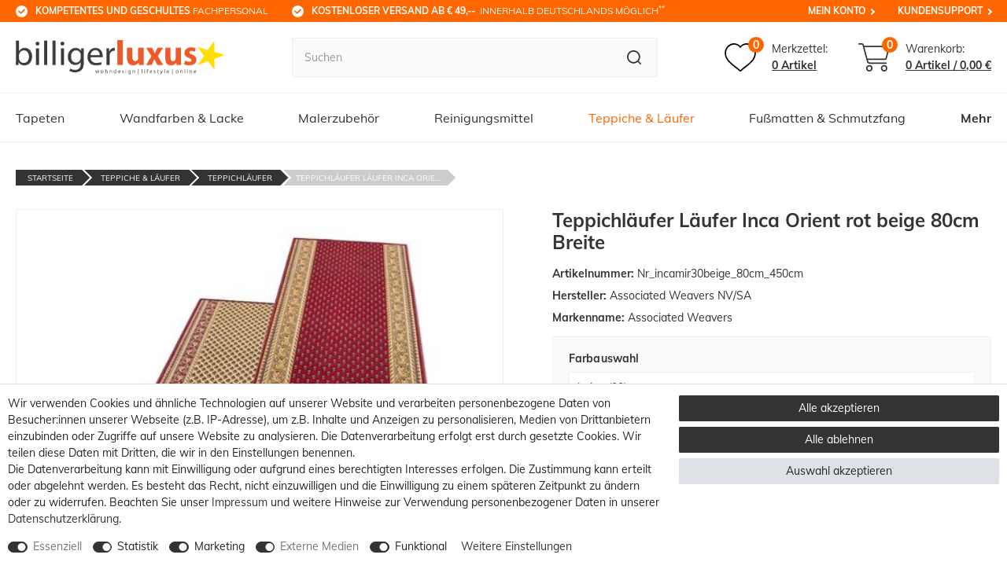

--- FILE ---
content_type: text/html; charset=UTF-8
request_url: https://www.billigerluxus.de/teppiche-laeufer/teppichlaeufer/teppichlaeufer-laeufer-inca-orient-rot-beige-80cm-breite_133468_69129/
body_size: 152858
content:






    

    

    





    
<!DOCTYPE html>

<html lang="de" data-framework="vue" prefix="og: http://ogp.me/ns#" class="icons-loading">

<head>
                        

    <script type="text/javascript">
    (function() {
        var _availableConsents = {"necessary.paypal-cookies":[true,["X-PP-SILOVER","X-PP-L7","tsrc","paypalplus_session_v2"],true],"necessary.consent":[true,[],null],"necessary.consentActiveStatus":[true,["consentActiveStatus","_transaction_ids","cr-freeze"],null],"necessary.externalId":[true,["externalID"],null],"necessary.session":[true,[],null],"necessary.csrf":[true,["XSRF-TOKEN"],null],"necessary.shopbooster_cookie":[true,["plenty_cache"],null],"tracking.googleanalytics":[false,["\/^_gat_UA-\/","\/^_ga_\/","\/^_ga_\\\\S*\/","_ga","_gid","_gat","AMP_TOKEN","__utma","__utmt","__utmb","__utmc","__utmz","__utmv","__utmx","__utmxx","_gaexp","_opt_awcid","_opt_awmid","_opt_awgid","_opt_awkid","_opt_utmc"],true],"tracking.hotjar":[false,["_hjClosedSurveyInvites","_hjDonePolls","_hjMinimizedPolls","_hjShownFeedbackMessage","_hjSessionTooLarge","_hjSessionRejected","_hjSessionResumed","_hjid","_hjRecordingLastActivity","_hjTLDTest","_hjUserAttributesHash","_hjCachedUserAttributes","_hjLocalStorageTest","_hjIncludedInPageviewSample","_hjIncludedInSessionSample","_hjAbsoluteSessionInProgress","_hjFirstSeen","_hjViewportId","_hjRecordingEnabled"],true],"tracking.googleAnalytics":[false,["\/^_ga\/","_ga","_gid","_gat"],false],"marketing.googleads":[false,["\/^_gac_\/","_gcl_aw","_gcl_gs","_gcl_au","IDE","1P_JAR","AID","ANID","CONSENT","DSID","DV","NID","APISID","HSID","SAPISID","SID","SIDCC","SSID","test_cookie"],true],"media.reCaptcha":[true,[],false],"convenience.tagmanager":[true,["no-cookies"],true],"convenience.languageDetection":[null,[],null]};
        var _allowedCookies = ["plenty_cache","no-cookies","consentActiveStatus","_transaction_ids","cr-freeze","externalID","XSRF-TOKEN","X-PP-SILOVER","X-PP-L7","tsrc","paypalplus_session_v2","plenty-shop-cookie","PluginSetPreview","SID_PLENTY_ADMIN_4498","PreviewCookie"] || [];

        window.ConsentManager = (function() {
            var _consents = (function() {
                var _rawCookie = document.cookie.split(";").filter(function (cookie) {
                    return cookie.trim().indexOf("plenty-shop-cookie=") === 0;
                })[0];

                if (!!_rawCookie) {
                    try {
                        _rawCookie = decodeURIComponent(_rawCookie);
                    } catch (e) {
                        document.cookie = "plenty-shop-cookie= ; expires = Thu, 01 Jan 1970 00:00:00 GMT"
                        return null;
                    }

                    try {
                        return JSON.parse(
                            _rawCookie.trim().substr("plenty-shop-cookie=".length)
                        );
                    } catch (e) {
                        return null;
                    }
                }
                return null;
            })();

            Object.keys(_consents || {}).forEach(function(group) {
                if(typeof _consents[group] === 'object' && _consents[group] !== null)
                {
                    Object.keys(_consents[group] || {}).forEach(function(key) {
                        var groupKey = group + "." + key;
                        if(_consents[group][key] && _availableConsents[groupKey] && _availableConsents[groupKey][1].length) {
                            Array.prototype.push.apply(_allowedCookies, _availableConsents[groupKey][1]);
                        }
                    });
                }
            });

            if(!_consents) {
                Object.keys(_availableConsents || {})
                    .forEach(function(groupKey) {
                        if(_availableConsents[groupKey] && ( _availableConsents[groupKey][0] || _availableConsents[groupKey][2] )) {
                            Array.prototype.push.apply(_allowedCookies, _availableConsents[groupKey][1]);
                        }
                    });
            }

            var _setResponse = function(key, response) {
                _consents = _consents || {};
                if(typeof key === "object" && typeof response === "undefined") {
                    _consents = key;
                    document.dispatchEvent(new CustomEvent("consent-change", {
                        detail: {key: null, value: null, data: key}
                    }));
                    _enableScriptsOnConsent();
                } else {
                    var groupKey = key.split(".")[0];
                    var consentKey = key.split(".")[1];
                    _consents[groupKey] = _consents[groupKey] || {};
                    if(consentKey === "*") {
                        Object.keys(_availableConsents).forEach(function(aKey) {
                            if(aKey.split(".")[0] === groupKey) {
                                _consents[groupKey][aKey.split(".")[1]] = response;
                            }
                        });
                    } else {
                        _consents[groupKey][consentKey] = response;
                    }
                    document.dispatchEvent(new CustomEvent("consent-change", {
                        detail: {key: key, value: response, data: _consents}
                    }));
                    _enableScriptsOnConsent();
                }
                if(!_consents.hasOwnProperty('_id')) {
                    _consents['_id'] = "4be846b83911817bbf6204df80bd056d197a64de";
                }

                Object.keys(_availableConsents).forEach(function(key) {
                    if((_availableConsents[key][1] || []).length > 0) {
                        if(_isConsented(key)) {
                            _availableConsents[key][1].forEach(function(cookie) {
                                if(_allowedCookies.indexOf(cookie) < 0) _allowedCookies.push(cookie);
                            });
                        } else {
                            _allowedCookies = _allowedCookies.filter(function(cookie) {
                                return _availableConsents[key][1].indexOf(cookie) < 0;
                            });
                        }
                    }
                });

                document.cookie = "plenty-shop-cookie=" + JSON.stringify(_consents) + "; path=/; expires=" + _expireDate() + "; secure";
            };
            var _hasResponse = function() {
                return _consents !== null;
            };

            var _expireDate = function() {
                var expireSeconds = 0;
                                    expireSeconds = 8640000;
                                const date = new Date();
                date.setSeconds(date.getSeconds() + expireSeconds);
                const offset = date.getTimezoneOffset() / 60;
                date.setHours(date.getHours() - offset)
                return date.toUTCString();
            }
            var _isConsented = function(key) {
                var groupKey = key.split(".")[0];
                var consentKey = key.split(".")[1];

                if (consentKey === "*") {
                    return Object.keys(_availableConsents).some(function (aKey) {
                        var aGroupKey = aKey.split(".")[0];
                        return aGroupKey === groupKey && _isConsented(aKey);
                    });
                } else {
                    if(!_hasResponse()) {
                        return _availableConsents[key][0] || _availableConsents[key][2];
                    }

                    if(_consents.hasOwnProperty(groupKey) && _consents[groupKey].hasOwnProperty(consentKey))
                    {
                        return !!_consents[groupKey][consentKey];
                    }
                    else {
                        if(!!_availableConsents[key])
                        {
                            return _availableConsents[key][0];
                        }

                        console.warn("Cookie has been blocked due to not being registered: " + key);
                        return false;
                    }
                }
            };
            var _getConsents = function() {
                var _result = {};
                Object.keys(_availableConsents).forEach(function(key) {
                    var groupKey = key.split(".")[0];
                    var consentKey = key.split(".")[1];
                    _result[groupKey] = _result[groupKey] || {};
                    if(consentKey !== "*") {
                        _result[groupKey][consentKey] = _isConsented(key);
                    }
                });
                return _result;
            };
            var _isNecessary = function(key) {
                return _availableConsents.hasOwnProperty(key) && _availableConsents[key][0];
            };
            var _enableScriptsOnConsent = function() {
                var elementsToEnable = document.querySelectorAll("script[data-cookie-consent]");
                Array.prototype.slice.call(elementsToEnable).forEach(function(el) {
                    if(el.dataset && el.dataset.cookieConsent && _isConsented(el.dataset.cookieConsent) && el.type !== "application/javascript") {
                        var newScript = document.createElement("script");
                        if(el.src) {
                            newScript.src = el.src;
                        } else {
                            newScript.textContent = el.textContent;
                        }
                        el.parentNode.replaceChild(newScript, el);
                    }
                });
            };
            window.addEventListener("load", _enableScriptsOnConsent);
                        // Cookie proxy
            (function() {
                var _data = {};
                var _splitCookieString = function(cookiesString) {

                    var _allCookies = cookiesString.split(";");
                    var regex = /[^=]+=[^;]*;?((?:expires|path|domain)=[^;]*;)*/gm;
                    var cookies = [];

                    _allCookies.forEach(function(cookie){
                        if(cookie.trim().indexOf("plenty-shop-cookie=") === 0) {
                            var cookieString = decodeURIComponent(cookiesString);
                            var match;
                            while((match = regex.exec(cookieString)) !== null) {
                                if(match.index === match.lastIndex) {
                                    regex.lastIndex++;
                                }
                                cookies.push(match[0]);
                            }
                        } else if(cookie.length) {
                            cookies.push(cookie);
                        }
                    });

                    return cookies;

                };
                var _parseCookies = function (cookiesString) {
                    return _splitCookieString(cookiesString).map(function(cookieString) {
                        return _parseCookie(cookieString);
                    });
                };
                var _parseCookie = function(cookieString) {
                    var cookie = {
                        name: null,
                        value: null,
                        params: {}
                    };
                    var match = /^([^=]+)=([^;]*);*((?:[^;]*;?)*)$/.exec(cookieString.trim());
                    if(match && match[1]) {
                        cookie.name = match[1];
                        cookie.value = match[2];

                        (match[3] || "").split(";").map(function(param) {
                            return /^([^=]+)=([^;]*);?$/.exec(param.trim());
                        }).filter(function(param) {
                            return !!param;
                        }).forEach(function(param) {
                            cookie.params[param[1]] = param[2];
                        });

                        if(cookie.params && !cookie.params.path) {
                            cookie.params.path = "/";
                        }
                    }

                    return cookie;
                };
                var _isAllowed = function(cookieName) {
                    return _allowedCookies.some(function(allowedCookie) {
                        var match = /^\/(.*)\/([gmiy]*)$/.exec(allowedCookie);
                        return (match && match[1] && (new RegExp(match[1], match[2])).test(cookieName))
                            || allowedCookie === cookieName;
                    });
                };
                var _set = function(cookieString) {
                    var cookie = _parseCookie(cookieString);
                                                                    var domainParts = (window.location.host || window.location.hostname).split(".");
                        if(domainParts[0] === "www") {
                            domainParts.shift();
                            cookie.domain = "." + domainParts.join(".");
                        } else {
                            cookie.domain = (window.location.host || window.location.hostname);
                        }
                                        if(cookie && cookie.name) {
                        if(_isAllowed(cookie.name)) {
                            var cookieValue = cookie.value || "";
                            _data[cookie.name] = cookieValue + Object.keys(cookie.params || {}).map(function(paramKey) {
                                                            var date = new Date(_expireDate());
                                if(paramKey === "expires" && (new Date(cookie.params[paramKey]).getTime()) > date.getTime()) {
                                    return "; expires=" + _expireDate();
                                }
                                                            return "; " + paramKey.trim() + "=" + cookie.params[paramKey].trim();
                            }).join("");
                        } else {
                            _data[cookie.name] = null;
                            console.warn("Cookie has been blocked due to privacy settings: " + cookie.name);
                        }
                        _update();
                    }
                };
                var _get = function() {
                    return Object.keys(_data).filter(function (key) {
                        return !!_data[key];
                    }).map(function (key) {
                        return key + "=" + (_data[key].split(";")[0]);
                    }).join("; ");
                };
                var _update = function() {
                    delete document.cookie;
                    var cookies = _parseCookies(document.cookie);
                    Object.keys(_data).forEach(function(key) {
                        if(!_data[key]) {
                            // unset cookie
                            var domains = (window.location.host || window.location.hostname).split(".");
                            while(domains.length > 1) {
                                document.cookie = key + "=; path=/; expires=Thu, 01 Jan 1970 00:00:01 GMT; domain="+domains.join(".");
                                document.cookie = key + "=; path=/; expires=Thu, 01 Jan 1970 00:00:01 GMT; domain=."+domains.join(".");
                                domains.shift();
                            }
                            document.cookie = key + "=; path=/; expires=Thu, 01 Jan 1970 00:00:01 GMT;";
                            delete _data[key];
                        } else {
                            var existingCookie = cookies.find(function(cookie) { return cookie.name === key; });
                            var parsedData = _parseCookie(key + "=" + _data[key]);
                            if(!existingCookie || existingCookie.value !== parsedData.value) {
                                document.cookie = key + "=" + _data[key];
                            } else {
                                // console.log('No changes to cookie: ' + key);
                            }
                        }
                    });

                    if(!document.__defineGetter__) {
                        Object.defineProperty(document, 'cookie', {
                            get: _get,
                            set: _set
                        });
                    } else {
                        document.__defineGetter__('cookie', _get);
                        document.__defineSetter__('cookie', _set);
                    }
                };

                _splitCookieString(document.cookie).forEach(function(cookie)
                {
                    _set(cookie);
                });

                _update();
            })();
            
            return {
                setResponse: _setResponse,
                hasResponse: _hasResponse,
                isConsented: _isConsented,
                getConsents: _getConsents,
                isNecessary: _isNecessary
            };
        })();
    })();
</script>


    


<meta charset="utf-8">
<meta http-equiv="X-UA-Compatible" content="IE=edge">
<meta name="viewport" content="width=device-width, initial-scale=1, maximum-scale=1">
<meta name="format-detection" content="telephone=no"/>

<meta content="#ff6600" name="theme-color">

<link href="https://cdn02.plentymarkets.com/epz0zx1qug71/frontend/favicon-bl/apple-icon-57x57.png" rel="apple-touch-icon" sizes="57x57">
<link href="https://cdn02.plentymarkets.com/epz0zx1qug71/frontend/favicon-bl/apple-icon-60x60.png" rel="apple-touch-icon" sizes="60x60">
<link href="https://cdn02.plentymarkets.com/epz0zx1qug71/frontend/favicon-bl/apple-icon-72x72.png" rel="apple-touch-icon" sizes="72x72">
<link href="https://cdn02.plentymarkets.com/epz0zx1qug71/frontend/favicon-bl/apple-icon-76x76.png" rel="apple-touch-icon" sizes="76x76">
<link href="https://cdn02.plentymarkets.com/epz0zx1qug71/frontend/favicon-bl/apple-icon-114x114.png" rel="apple-touch-icon" sizes="114x114">
<link href="https://cdn02.plentymarkets.com/epz0zx1qug71/frontend/favicon-bl/apple-icon-120x120.png" rel="apple-touch-icon" sizes="120x120">
<link href="https://cdn02.plentymarkets.com/epz0zx1qug71/frontend/favicon-bl/apple-icon-144x144.png" rel="apple-touch-icon" sizes="144x144">
<link href="https://cdn02.plentymarkets.com/epz0zx1qug71/frontend/favicon-bl/apple-icon-152x152.png" rel="apple-touch-icon" sizes="152x152">
<link href="https://cdn02.plentymarkets.com/epz0zx1qug71/frontend/favicon-bl/apple-icon-180x180.png" rel="apple-touch-icon" sizes="180x180">
<link href="https://cdn02.plentymarkets.com/epz0zx1qug71/frontend/favicon-bl/android-icon-192x192.png" rel="icon" sizes="192x192" type="image/png">
<link href="https://cdn02.plentymarkets.com/epz0zx1qug71/frontend/favicon-bl/favicon-32x32.png" rel="icon" sizes="32x32" type="image/png">
<link href="https://cdn02.plentymarkets.com/epz0zx1qug71/frontend/favicon-bl/favicon-96x96.png" rel="icon" sizes="96x96" type="image/png">
<link href="https://cdn02.plentymarkets.com/epz0zx1qug71/frontend/favicon-bl/favicon-16x16.png" rel="icon" sizes="16x16" type="image/png">
<link href="https://cdn02.plentymarkets.com/epz0zx1qug71/frontend/favicon-bl/manifest.json" rel="manifest">
<meta content="#ffffff" name="msapplication-TileColor">
<meta content="https://cdn02.plentymarkets.com/epz0zx1qug71/frontend/favicon-bl/ms-icon-144x144.png" name="msapplication-TileImage">

<meta name="google-site-verification" content="Mc7lZ8K8vHnw8zpQc1zy0Bv8S49fZROe6drv0XDsqqA" />


            <link rel="canonical" href="https://www.billigerluxus.de/teppiche-laeufer/teppichlaeufer/teppichlaeufer-laeufer-inca-orient-rot-beige-80cm-breite_133468_69129/">
    
                        <link rel="alternate" hreflang="x-default" href="https://www.billigerluxus.de/teppiche-laeufer/teppichlaeufer/teppichlaeufer-laeufer-inca-orient-rot-beige-80cm-breite_133468_69129/"/>
                    <link rel="alternate" hreflang="de" href="https://www.billigerluxus.de/teppiche-laeufer/teppichlaeufer/teppichlaeufer-laeufer-inca-orient-rot-beige-80cm-breite_133468_69129/"/>
            
                    

<link rel="preload" href="https://cdn02.plentymarkets.com/epz0zx1qug71/plugin/6/ceres/css/ceres-icons.css" as="style" onload="this.onload=null;this.rel='stylesheet';">
<noscript><link rel="stylesheet" href="https://cdn02.plentymarkets.com/epz0zx1qug71/plugin/6/ceres/css/ceres-icons.css"></noscript>

<style>
    @font-face {
        font-family: 'Muli';
        font-style: normal;
        font-weight: 400;
        src: local(''),
           url('https://cdn02.plentymarkets.com/epz0zx1qug71/frontend/fonts/muli-v20-latin-regular.woff2') format('woff2'),
           url('https://cdn02.plentymarkets.com/epz0zx1qug71/frontend/fonts/muli-v20-latin-regular.woff') format('woff');
        font-display: swap;
    }

    @font-face {
        font-family: 'Muli';
        font-style: normal;
        font-weight: 700;
        src: local(''),
           url('https://cdn02.plentymarkets.com/epz0zx1qug71/frontend/fonts/muli-v20-latin-700.woff2') format('woff2'),
           url('https://cdn02.plentymarkets.com/epz0zx1qug71/frontend/fonts/muli-v20-latin-700.woff') format('woff');
        font-display: swap;
    }
</style>


    <link rel="stylesheet" href="https://cdn02.plentymarkets.com/epz0zx1qug71/plugin/6/ceres/css/ceres-base.css?v=bded8c21031e6abe23c351691c4878bdc0dbe365" media="none" onload="if(media!='all')media='all'">


<noscript>
    <link rel="stylesheet" href="https://cdn02.plentymarkets.com/epz0zx1qug71/plugin/6/billigerluxuspdt/css/main.min.css?v=bded8c21031e6abe23c351691c4878bdc0dbe365" media="all">
    <link rel="stylesheet" href="https://cdn02.plentymarkets.com/epz0zx1qug71/plugin/6/ceres/css/ceres-base.css?v=bded8c21031e6abe23c351691c4878bdc0dbe365" media="all">
    <link rel="stylesheet" href="https://cdn02.plentymarkets.com/epz0zx1qug71/plugin/6/billigerluxuspdt/css/noscript.min.css?v=bded8c21031e6abe23c351691c4878bdc0dbe365" media="all">
</noscript>

<!-- Extend the existing style with a template -->
            






                            
    

<script>

    
    function setCookie(name,value,days) {
        var expires = "";
        if (days) {
            var date = new Date();
            date.setTime(date.getTime() + (days*24*60*60*1000));
            expires = "; expires=" + date.toUTCString();
        }
        document.cookie = name + "=" + (value || "")  + expires + "; path=/";
    }
    function getCookie(name) {
        var nameEQ = name + "=";
        var ca = document.cookie.split(';');
        for (var i = 0; i < ca.length; i++) {
            var c = ca[i];
            while (c.charAt(0) == ' ') c = c.substring(1, c.length);
            if (c.indexOf(nameEQ) == 0) return c.substring(nameEQ.length, c.length);
        }
        return null;
    }

    if (getCookie("externalID") == null) {
        setCookie("externalID",  '6976627af1ddf' + Math.random(), 100);
    }

    let consentActiveStatus = [{"googleanalytics":"false","googleads":"false","facebookpixel":"false","bingads":"false","pinterest":"false","adcell":"false","econda":"false","channelpilot":"false","sendinblue":"false","hotjar":"true","moebelde":"false","intelligentreach":"false","clarity":"false","awin":"false","belboon":"false"}];
    setCookie("consentActiveStatus",JSON.stringify(consentActiveStatus),100);

    function normalizeString(a) {
        return a.replace(/[^\w\s]/gi, '');
    }

    function convertAttributesToText(attributes){
        var variantText = '';

        if(attributes.length){
            for(let i = 0; i < attributes.length ; i++){
                variantText+= attributes[i]["value"]["names"]["name"];
                if(i !== (attributes.length-1)){
                    variantText+= ", ";
                }
            }
        }
        return variantText;
    }

    function sendProductListClick(position, products) {
        var payload = {
            'ecommerce': {
                'currencyCode': '',
                'click': {
                    'actionField': {'list': ''},
                    'products': new Array(products[position])
                }
            },
            'ga4Event': 'select_item',
            'nonInteractionHit': false,
            'event': 'ecommerceEvent',
            'eventCategory': 'E-Commerce',
            'eventAction': 'Produktklick',
            'eventLabel': '',
            'eventValue': undefined
        };
        dataLayer.push(payload);    }

    function capiCall(payload){
            }

    window.dataLayer = window.dataLayer || [];
    function gtag() { window.dataLayer.push(arguments);}
    let plentyShopCookie = getCookie("plenty-shop-cookie");
    plentyShopCookie = (typeof plentyShopCookie === "undefined") ? '' : JSON.parse(decodeURIComponent(plentyShopCookie));
    

    
        if(plentyShopCookie) {
            let hasConsentedToMicrosoftAds = false;
            let microsoftConsentObject = {};

            
            if (hasConsentedToMicrosoftAds) {
                microsoftConsentObject = {
                    ad_storage: 'granted'
                };

                window.uetq = window.uetq || [];
                window.uetq.push('consent', 'default', microsoftConsentObject);
            }
        }
    
                    let ad_storage =  'denied';
        let ad_user_data = 'denied';
        let ad_personalization = 'denied';
        let analytics_storage = 'denied';

        if(plentyShopCookie){
            ad_storage=  plentyShopCookie.marketing.googleads ? 'granted' : 'denied';
            ad_user_data=  plentyShopCookie.marketing.googleads ? 'granted' : 'denied';
            ad_personalization=  plentyShopCookie.marketing.googleads ? 'granted' : 'denied';
            analytics_storage=  plentyShopCookie.marketing.googleads ? 'granted' : 'denied';
                    }

        let consentObject = {
            ad_storage: ad_storage,
            ad_user_data: ad_user_data,
            ad_personalization: ad_personalization,
            analytics_storage: analytics_storage
        };

        gtag('consent', 'default', consentObject);
    

    document.addEventListener("consent-change", function (e){

        
        var consentIntervall = setInterval(function(){

            
                let consentObject = {
                    ad_storage: e.detail.data.marketing.googleads ? 'granted' : 'denied',
                    ad_user_data: e.detail.data.marketing.googleads ? 'granted' : 'denied',
                    ad_personalization: e.detail.data.marketing.googleads ? 'granted' : 'denied',
                    analytics_storage: e.detail.data.marketing.googleads ? 'granted' : 'denied'
                };

                gtag('consent', 'update', consentObject );

            
            
                let hasConsentedToMicrosoftAds = false;
                let basicMicrosoftConsentObject = {};

                
                if (hasConsentedToMicrosoftAds) {
                    basicMicrosoftConsentObject = {
                        ad_storage: 'granted'
                    };

                    window.uetq = window.uetq || [];
                    window.uetq.push('consent', 'update', basicMicrosoftConsentObject);
                }

            
            var payload = {
                'event': 'consentChanged'
            };
            dataLayer.push(payload);
            clearInterval(consentIntervall);
        }, 200);
    });
</script>


            


    <style>
                    body .hide{display:none}.font-normal{font-weight:400}.font-bold{font-weight:600}.font-medium{font-weight:500}.font-special{font-family:Muli,sans-serif}.img-fluid{max-width:100%}.mrga{margin:0!important}.icon-amazon{background-position:-106px 0;height:40px;width:60px}.icon-cashinadvance{background-position:-106px -43px;height:40px;width:60px}.icon-cashondelivery{background-position:0 -106px;height:40px;width:60px}.icon-dhl{background-position:-63px -106px;height:40px;width:60px}.icon-directdebit{background-position:-169px 0;height:40px;width:60px}.icon-easycredit{background-position:-169px -43px;height:40px;width:60px}.icon-facebook{background-position:0 0;height:50px;width:50px}.icon-instagram{background-position:-53px 0;height:50px;width:50px}.icon-lastschrift{background-position:-169px -86px;height:40px;width:60px}.icon-master{background-position:0 -149px;height:40px;width:60px}.icon-nachnahme{background-position:-63px -149px;height:40px;width:60px}.icon-paypal{background-position:-126px -149px;height:40px;width:60px}.icon-payuponinvoice{background-position:-232px 0;height:40px;width:60px}.icon-pinterrest{background-position:0 -53px;height:50px;width:50px}.icon-rechnung{background-position:-232px -43px;height:40px;width:60px}.icon-sepa{background-position:-232px -86px;height:40px;width:60px}.icon-sofort{background-position:-232px -129px;height:40px;width:60px}.icon-visa{background-position:0 -192px;height:40px;width:60px}.icon-vorkasse{background-position:-63px -192px;height:40px;width:60px}.icon-youtube{background-position:-53px -53px;height:50px;width:50px}#heightFixMob{height:1px}.orange{color:#f60}.hw-top .widget{margin:0}.meta-nav{display:none}.newsbox,.newsbox.only-info{text-align:center}.newsbox.only-info .item{display:none;font-size:12px;padding-bottom:10px;padding-top:10px;white-space:normal}.newsbox.only-info .item:first-child{display:block}.newsbox.only-info .item small{display:none}.newsbox.only-info .fa-info{-webkit-box-pack:center;-ms-flex-pack:center;-webkit-box-align:center;-ms-flex-align:center;align-items:center;border-radius:50%;display:-webkit-box;display:-ms-flexbox;display:flex;height:40px;justify-content:center;margin:0 auto 5px;width:40px}.newsbox.only-info h1{font-size:16px}.newsbox.only-info h2,.newsbox.only-info h3,.newsbox.only-info h4{font-size:14px}.newsbox.preview a{border-top:1px solid hsla(0,0%,100%,.1)}.newsbox.preview.only-info .txt{display:block}.newsbox small{background-color:#fff;border-radius:5px;color:#f60;font-size:10px;margin-right:10px;padding:5px}.newsbox .info,.newsbox .item{display:block;padding:10px}.newsbox .info.hide,.newsbox .item.hide{display:none}.newsbox .info.hide.slick-slide,.newsbox .item.hide.slick-slide{display:block}.newsbox .info[href=""],.newsbox .item[href=""]{cursor:default}#goStickyMobile{background-color:#fff;position:sticky;top:0;z-index:2}#goSticky,#goStickyMobile.sticky{border-bottom:1px solid #f0f0f0}#goSticky.stuck{border-bottom:0}.main-header{-webkit-box-align:center;-ms-flex-align:center;align-items:center;display:-webkit-box;display:-ms-flexbox;display:flex;-ms-flex-wrap:wrap;flex-wrap:wrap;padding-bottom:20px;padding-top:20px;width:100%}.main-header .logo{height:0;margin-left:auto;margin-right:auto;max-width:343px;padding-bottom:8.78431372%;position:relative;width:52%}.main-header .logo img{bottom:0;height:100%;left:0;-o-object-fit:contain;object-fit:contain;position:absolute;right:0;top:0;width:100%}.main-header .toggle-basket .icons,.main-header .wl .icons{display:-webkit-box;display:-ms-flexbox;display:flex;padding-right:10px;position:relative}.main-header .toggle-basket .icons .amount,.main-header .wl .icons .amount{-webkit-box-pack:center;-ms-flex-pack:center;-webkit-box-align:center;-ms-flex-align:center;align-items:center;background-color:#f60;border-radius:10px;color:#fff;font-size:12px;font-weight:700;height:18px;justify-content:center;line-height:1;position:absolute;right:0;top:-8px;width:18px}.main-header .wl,.main-header wish-list-count{-webkit-box-align:center;-ms-flex-align:center;align-items:center;margin-right:10px}.main-header .wl,.main-header .wl span,.main-header wish-list-count,.main-header wish-list-count span{display:-webkit-box;display:-ms-flexbox;display:flex}.main-header .wl svg,.main-header wish-list-count svg{height:24px;width:27px}.main-header .wl .txts,.main-header wish-list-count .txts{display:none}.main-header .toggle-basket{-webkit-box-align:center;-ms-flex-align:center;align-items:center;display:-webkit-box;display:-ms-flexbox;display:flex}.main-header .toggle-basket svg{fill:#3a728b;height:24px;width:29px}.main-header .toggle-basket .bskt-txt,.main-header .toggle-basket .txt{display:none}.main-header .toggle-basket .amount,.main-header .toggle-basket .amt-txt,.main-header .toggle-basket .txts{display:-webkit-box;display:-ms-flexbox;display:flex}.main-header .toggle-basket .amt-txt{display:none}.search-cyt{padding-top:20px}.search-cyt,.search-cyt .search-box{display:-webkit-box;display:-ms-flexbox;display:flex;width:100%}.stuck .search-cyt .search-box{padding:20px}.search-cyt button,.search-cyt input{-webkit-appearance:none;-moz-appearance:none;appearance:none}.search-cyt input{-webkit-box-flex:2;-ms-flex-positive:2;background-color:#fafafa;border:1px solid #f0f0f0;border-radius:0;border-right:0;flex-grow:2;font-size:14px!important;height:40px;line-height:1;margin:0;outline:none;outline-offset:-2px;overflow:visible;padding:0 15px}.search-cyt input::-webkit-input-placeholder{color:#999;font-size:14px!important}.search-cyt input::-moz-placeholder{color:#999;font-size:14px!important}.search-cyt input:-ms-input-placeholder{color:#999;font-size:14px!important}.search-cyt input::-ms-input-placeholder{color:#999;font-size:14px!important}.search-cyt input::placeholder{color:#999;font-size:14px!important}.no-touch .search-cyt input::-webkit-input-placeholder{font-size:14px!important}.no-touch .search-cyt input::-moz-placeholder{font-size:14px!important}.no-touch .search-cyt input:-ms-input-placeholder{font-size:14px!important}.no-touch .search-cyt input::-ms-input-placeholder{font-size:14px!important}.no-touch .search-cyt input::placeholder{font-size:14px!important}.search-cyt button{-webkit-box-pack:center;-ms-flex-pack:center;-webkit-box-align:center;-ms-flex-align:center;align-items:center;background-color:#fafafa;border:1px solid #f0f0f0;border-left:0;border-radius:0;color:#fff;display:-webkit-box;display:-ms-flexbox;display:flex;height:40px;justify-content:center;padding:0 15px}.no-touch .search-cyt button:hover{background-color:#333;-webkit-transition:.3s;transition:.3s}.no-touch .search-cyt button:hover path{fill:#fff}.main-nav{display:none}.main-nav-bg-white{background-color:#fff;position:sticky;top:0;z-index:1}.category-checkout .main-nav-bg-white{position:relative;top:inherit}.main-nav-bg-white #oSearch{display:none}.main-nav-bg-white.stuck{background-color:#f60;-webkit-transition:background-color .3s;transition:background-color .3s;z-index:10}.main-nav-bg-white.stuck #oSearch{-webkit-box-pack:center;-ms-flex-pack:center;-webkit-box-align:center;-ms-flex-align:center;align-items:center;display:-webkit-box;display:-ms-flexbox;display:flex;justify-content:center;padding-right:10px}.main-nav-bg-white.stuck #oSearch svg{height:15px;width:15px}.main-nav-bg-white.stuck .logo{display:-webkit-box;display:-ms-flexbox;display:flex}.main-nav-bg-white.stuck .logo img{max-height:30px;position:relative;top:2px}.main-nav-bg-white.stuck .nav-top>li>a{color:#fff;font-size:14px;-webkit-transition:.3s;transition:.3s}.main-nav-bg-white.stuck .wish-bas{-webkit-box-pack:end;-ms-flex-pack:end;justify-content:flex-end}.main-nav-bg-white.stuck .wish-bas,.main-nav-bg-white.stuck .wish-bas span{display:-webkit-box;display:-ms-flexbox;display:flex}.main-nav-bg-white.stuck .toggle-basket,.main-nav-bg-white.stuck .wl{display:-webkit-box;display:-ms-flexbox;display:flex;padding-right:9px;position:relative}.main-nav-bg-white.stuck .toggle-basket .amount,.main-nav-bg-white.stuck .wl .amount{-webkit-box-pack:center;-ms-flex-pack:center;-webkit-box-align:center;-ms-flex-align:center;align-items:center;background-color:#fff;border-radius:9px;color:#333;display:-webkit-box;display:-ms-flexbox;display:flex;font-size:12px;font-weight:700;height:18px;justify-content:center;line-height:1;min-width:18px;position:absolute;right:0;text-align:center;top:-10px}.main-nav-bg-white.stuck .toggle-basket{padding-left:15px}.main-nav-bg-white.stuck .toggle-basket svg{height:20px;width:24px}.main-nav-bg-white.stuck .wl svg{height:20px;width:22px}.main-nav-bg-white.stuck .wl .txts{display:none}.main-nav-bg-white.stuck .search-cyt{background-color:#333;display:none;width:100%}.main-nav-bg-white.stuck .search-cyt .search-box{margin:auto;max-width:1640px;position:relative}.main-nav-bg-white .search-cyt,.navlist{display:none}.nav-top{margin-bottom:0}.dropdown-box.active>a,.dropdown-box.active>span{color:#f60}.dropdown-box:nth-last-child(-n+1) ul,.dropdown-box:nth-last-child(-n+2) ul{left:inherit;right:0}.dropdown-container{-webkit-box-orient:vertical;-webkit-box-direction:normal;border:1px solid rgba(51,51,51,.05);display:-webkit-box;display:-ms-flexbox;display:flex;filter:alpha(opacity=0);-ms-flex-direction:column;flex-direction:column;left:1px;list-style:none;min-width:200px;opacity:0;padding:15px;position:absolute;top:61px;visibility:hidden}.cat-613 .dropdown-container{right:0}.cat-613 .dropdown-container .fx-container{padding:0;width:100%}.cat-613 .dropdown-container .x{cursor:pointer}.cat-613 .dropdown-container .x:after{color:#f60;content:"Mehr";display:block;font-size:12px;font-weight:700}.lang-en .cat-613 .dropdown-container .x:after{content:"more"}.cat-613 .dropdown-container .x~.level3{display:none}.cat-613 .dropdown-container>li>ul{-webkit-box-pack:justify;-ms-flex-pack:justify;-webkit-box-flex:2;-ms-flex-positive:2;display:-webkit-box;display:-ms-flexbox;display:flex;flex-grow:2;-ms-flex-wrap:wrap;flex-wrap:wrap;justify-content:space-between}.cat-613 .dropdown-container>li>ul>li{padding-left:10px;padding-right:10px}.cat-613 .dropdown-container>li>ul>li span{background:none;font-size:12px;padding:0;white-space:normal!important}.cat-613 .dropdown-container>li>ul>li>span{font-size:16px;font-weight:700;padding-bottom:15px!important}.cat-1356 .dropdown-container .level2>span+ul{height:0;visibility:hidden!important}.no-touch .cat-1356 .dropdown-container .level2:hover ul{background-color:#fff;-webkit-filter:drop-shadow(0 0 10px rgba(51,51,51,.5));filter:drop-shadow(0 0 10px rgba(51,51,51,.5));height:auto;left:calc(100% - 120px);padding:20px;position:absolute;top:50%;-webkit-transition:all .25s ease-in-out .25s;transition:all .25s ease-in-out .25s;visibility:visible!important}.stuck .dropdown-container{border-top-color:#fff}body .nav-small{-webkit-box-orient:vertical;-webkit-box-direction:normal;display:-webkit-box;display:-ms-flexbox;display:flex;-ms-flex-direction:column;flex-direction:column}.nav-small .my-account{-webkit-box-ordinal-group:10001;-ms-flex-order:10000;order:10000}#mmenu .mm-listview{-webkit-box-orient:vertical;-webkit-box-direction:normal;display:-webkit-box;display:-ms-flexbox;display:flex;-ms-flex-direction:column;flex-direction:column}#mmenu .show-all{-webkit-box-ordinal-group:0;-ms-flex-order:-1;order:-1}#mmenu .show-all a{font-weight:700}#mmenu .mm-resultspanel .mm-listview li{-webkit-box-ordinal-group:inherit!important;-ms-flex-order:inherit!important;order:inherit!important}.c-hamburger,.hamburger{display:-webkit-box;display:-ms-flexbox;display:flex}.c-hamburger{-webkit-appearance:none;-moz-appearance:none;appearance:none;-webkit-box-shadow:none;box-shadow:none;cursor:pointer;font-size:0;height:17px;margin:0;overflow:hidden;padding:0;position:relative;text-indent:-9999px;width:24px}.c-hamburger:focus{outline:none}.c-hamburger span{background:#333;display:block;height:2px;left:0;position:absolute;right:0;top:7px}.c-hamburger span:after,.c-hamburger span:before{background-color:#333;content:"";display:block;height:2px;left:0;position:absolute}.c-hamburger span:before{right:0;top:-7px;width:24px}.c-hamburger span:after{bottom:-7px;width:24px}.c-hamburger--htx span:after,.c-hamburger--htx span:before{-webkit-transition-delay:.3s,0s;transition-delay:.3s,0s;-webkit-transition-duration:.3s,.3s;transition-duration:.3s,.3s}.c-hamburger--htx span:before{-webkit-transition-property:top,width,-webkit-transform;transition-property:top,width,-webkit-transform;transition-property:top,transform,width;transition-property:top,transform,width,-webkit-transform}.c-hamburger--htx span:after{-webkit-transition-property:bottom,width,-webkit-transform;transition-property:bottom,width,-webkit-transform;transition-property:bottom,transform,width;transition-property:bottom,transform,width,-webkit-transform}.c-hamburger--htx.is-active span{background:none}.c-hamburger--htx.is-active span:before{top:0;-webkit-transform:rotate(45deg);transform:rotate(45deg);width:100%}.c-hamburger--htx.is-active span:after{bottom:0;-webkit-transform:rotate(-45deg);transform:rotate(-45deg);width:100%}.c-hamburger--htx.is-active span:after,.c-hamburger--htx.is-active span:before{-webkit-transition-delay:0s,.3s;transition-delay:0s,.3s}.autocomplete-suggestionsx{-webkit-overflow-scrolling:touch;background:#fff;-webkit-box-shadow:none;box-shadow:none;height:310px;left:0;max-height:310px;overflow-y:scroll;position:absolute;right:0;top:100%;-webkit-transition:all .6s;transition:all .6s;width:100%;z-index:1070}.stuck .autocomplete-suggestionsx{left:0;right:0}.no-results .autocomplete-suggestionsx{height:0}.no-focus .autocomplete-suggestionsx{height:0;-webkit-transition:all .6s;transition:all .6s}.autocomplete-suggestionsx a{padding-left:0!important}.autocomplete-suggestionsx a:hover{background:none;opacity:.7}.autocomplete-suggestionsx a[href^="/sale"]{font-weight:700}.autocomplete-suggestionsx a[href^="/sale"] p{color:#f60}.autocomplete-suggestionsx a[href^="/sale"] .count span{background-color:#f60}.autocomplete-suggestionsx .small{font-size:10px}.autocomplete-suggestionsx .cats,.autocomplete-suggestionsx .its,.autocomplete-suggestionsx .sgg{padding-left:15px;padding-right:15px}.autocomplete-suggestionsx .cats .mb-0,.autocomplete-suggestionsx .sgg .mb-0{margin-left:0}.autocomplete-suggestionsx .text-appearance{color:#333}.autocomplete-suggestionsx .text-muted{margin-left:0!important;padding-left:0!important}.autocomplete-suggestionsx .hl{font-weight:700;margin-bottom:10px;margin-left:0;padding-left:0;padding-top:20px}.autocomplete-suggestionsx .count{height:30px;width:30px}.autocomplete-suggestionsx .count span{-webkit-box-pack:center;-ms-flex-pack:center;background-color:#f60;border-radius:50%;color:#fff;font-size:11px;font-weight:700;height:30px;justify-content:center;min-width:auto;padding:0;width:30px}.autocomplete-suggestionsx .autocomplete-suggestion,.autocomplete-suggestionsx .count span{-webkit-box-align:center;-ms-flex-align:center;align-items:center;display:-webkit-box;display:-ms-flexbox;display:flex}.autocomplete-suggestionsx .autocomplete-suggestion{border-bottom:1px solid #ededed;padding-bottom:10px;padding-top:10px;text-align:left}.autocomplete-suggestionsx .autocomplete-suggestion.autocomplete-selected,.autocomplete-suggestionsx .autocomplete-suggestion:hover{color:#f60;cursor:pointer}.autocomplete-suggestionsx .image{-webkit-box-pack:center;-ms-flex-pack:center;-webkit-box-align:center;-ms-flex-align:center;align-items:center;display:-webkit-box;display:-ms-flexbox;display:flex;height:50px;justify-content:center;margin:0!important;min-width:50px;width:50px}.autocomplete-suggestionsx .image img{height:100%;-o-object-fit:contain;object-fit:contain;width:100%}.autocomplete-suggestionsx p{-webkit-box-flex:2;-ms-flex-positive:2;flex-grow:2;font-size:14px;margin-left:20px;padding-right:20px}.hide{display:none}.widget-caption.bg-appearance{background:none!important;margin:0!important;padding:60px 0 30px}.page-singleitem .widget-caption.bg-appearance{padding-top:0}.page-singleitem .widget-caption.bg-appearance h2{font-size:18px;padding:0;text-transform:none}.widget-caption.bg-appearance p{color:#333;font-size:18px;font-weight:700;margin:0;text-align:center}[v-cloak]{display:none}button{-webkit-appearance:none;-moz-appearance:none;appearance:none;cursor:pointer}a{color:#333;text-decoration:none}a:hover{color:#f60}p{margin-bottom:1rem;margin-top:0}.input-unit label{text-transform:none}svg{vertical-align:inherit}img::-moz-selection{color:transparent}img::selection{color:transparent}*,:after,:before{-webkit-box-sizing:border-box;box-sizing:border-box}.parallax-img-container *,.parallax-img-container :after,.parallax-img-container :before{-webkit-box-sizing:inherit;box-sizing:inherit}.basket-item-container a,.breadcrumb a{color:#333;text-decoration:none}.no-touch .basket-item-container a:hover,.no-touch .breadcrumb a:hover{color:#666}html{font-size:14px}body{color:#333;font-display:swap;font-family:Muli,sans-serif;font-size:14px;font-weight:400;line-height:1.5;margin:0;padding:0}body,body>#vue-app{background-color:#fff;overflow-x:inherit}body>#vue-app.open-right{overflow:visible}.btn{font-size:14px}h1{font-size:20px;margin-top:0}h2{font-size:18px;margin:0}h1,h2{font-family:Muli,sans-serif;font-weight:700;line-height:inherit;margin-bottom:.5em}ul{list-style:none;margin-top:0;padding-left:0}.wrapper-main #page-body{background-color:#fff;margin-top:0}.page-checkout .wrapper-main #page-body,.page-confirmation .wrapper-main #page-body,.page-my-account .wrapper-main #page-body,.page-singleitem .wrapper-main #page-body{background-color:#fff}.modal{display:none}.container-max{margin:0 auto;max-width:1640px}.popper{visibility:hidden}.footer-container{display:none}body .dropdown-menu{min-width:auto;padding:0!important}body .dropdown-menu div{padding-left:0!important}body .dropdown-menu a{-webkit-box-align:center;-ms-flex-align:center;align-items:center;border:0;color:#333;display:-webkit-box;display:-ms-flexbox;display:flex;font-size:12px;text-decoration:none!important}body .dropdown-menu a .fa{font-size:14px;margin-right:5px}body .dropdown-menu a:hover{color:#f60}body .alert{font-size:14px;font-weight:700;-webkit-transition:.3s;transition:.3s}body .alert .close{padding:0}body .alert .close,body .alert .close span{-webkit-box-pack:center;-ms-flex-pack:center;-webkit-box-align:center;-ms-flex-align:center;align-items:center;display:-webkit-box;display:-ms-flexbox;display:flex;justify-content:center}body .alert .close span{height:40px;width:40px}.infobox{background-color:#f60;padding:10px;text-align:center}.infobox,.infobox a{color:#fff}#contact-modal-wrapper{font-size:18px;text-align:center}#contact-modal-wrapper a{background-color:#f60;color:#fff;display:block;margin-top:10px;padding:10px 5px;text-align:center}#contact-modal-wrapper p{margin-bottom:50px}#contact-modal-wrapper p:last-child{margin-bottom:0}#OffAmazonPaymentsWidgets1,#OffAmazonPaymentsWidgets2{max-height:34px!important}#simple-registration-modal-wrapper #OffAmazonPaymentsWidgets2{bottom:-7px;margin-right:10px;position:relative}body .cookie-bar{z-index:1}body .cookie-bar__wrapper{background-color:#333;font-size:12px;line-height:16px;max-width:100%!important;padding-bottom:15px;padding-top:15px;width:100%}.cookie-bar__btn{background-color:#f60;font-size:14px;line-height:18px}.cookie-bar__btn:hover{color:#f60}body .cookie-bar__message{margin-bottom:20px;margin-right:0}.basket-item .item-name{display:block;font-size:12px;line-height:1.4;padding-bottom:10px}.basket-item .btn.text-danger{-webkit-box-pack:end;-ms-flex-pack:end;-webkit-box-align:center;-ms-flex-align:center;align-items:center;-webkit-appearance:none;-moz-appearance:none;appearance:none;display:-webkit-box;display:-ms-flexbox;display:flex;font-size:13px;justify-content:flex-end;white-space:nowrap}.basket-item .btn.text-danger i{margin-left:5px}.basket-item .qty-btn{-webkit-box-pack:center;-ms-flex-pack:center;-webkit-box-align:center;-ms-flex-align:center;align-items:center;background-color:#fff;display:-webkit-box;display:-ms-flexbox;display:flex;font-size:12px;justify-content:center}.basket-preview-content .totals{background-color:#fff;font-size:14px}.basket-preview-content .totals .h3,.basket-preview-content .totals>hr{display:none}.basket-preview-content .totals .font-weight-bold{font-weight:400!important}.basket-preview-content .totals dl{margin-bottom:0}.basket-preview-content .totals .totalSum>hr+dt,.basket-preview-content .totals .totalSum>hr+dt+dd{font-weight:700!important}.basket-preview-content .totals .totalSum>hr+dt+dd~dd,.basket-preview-content .totals .totalSum>hr+dt+dd~dt{border-top:1px solid #ddd;font-weight:700!important;margin-top:10px;padding-top:10px}.basket-list-item .meta-container-wrapper .text-danger{white-space:nowrap}.outer-row{margin-left:-10px;margin-right:-10px}body .basket.container-max,body .blog-wrapper,body .checkout.container-max,body .fx-container,body .home-slider-container .container-max,body .myaccount.container-max{margin-left:auto;margin-right:auto;max-width:1640px;padding-left:20px;padding-right:20px}.basket.container-max.full,.blog-wrapper.full,.checkout.container-max.full,.fx-container.full,.home-slider-container .container-max.full,.myaccount.container-max.full{max-width:100%;width:100%}body .fx-row,body .row{margin-left:-10px;margin-right:-10px}.fx-row{-webkit-box-orient:horizontal;-webkit-box-direction:normal;-webkit-box-flex:0;-webkit-box-sizing:border-box;box-sizing:border-box;display:-webkit-box;display:-ms-flexbox;display:flex;-ms-flex:0 1 auto;flex:0 1 auto;-ms-flex-direction:row;flex-direction:row;-ms-flex-wrap:wrap;flex-wrap:wrap}.col-xs-12{width:100%}.d-none{display:none}.col{-webkit-box-flex:1;-ms-flex-positive:1;flex-grow:1}body .col,body .col-12,body .col-sm,body .col-sm-1,body .col-sm-10,body .col-sm-11,body .col-sm-12,body .col-sm-2,body .col-sm-3,body .col-sm-4,body .col-sm-5,body .col-sm-6,body .col-sm-7,body .col-sm-8,body .col-sm-9,body .col-xs,body .col-xs-1,body .col-xs-10,body .col-xs-11,body .col-xs-12,body .col-xs-2,body .col-xs-3,body .col-xs-4,body .col-xs-5,body .col-xs-6,body .col-xs-7,body .col-xs-8,body .col-xs-9,body .container-max{padding-left:10px;padding-right:10px}.crumb{display:none}.breadcrumb_trim{background-color:none;display:inline-block;height:20px;margin-left:-20px;pointer-events:none;width:10px}.breadcrumb_trim:before{border-bottom:2px solid #fff;border-right:2px solid #fff;content:"";display:inline-block;height:20px;margin-top:0;position:relative;right:-20px;-webkit-transform:rotate(-45deg);transform:rotate(-45deg);width:20px;z-index:1}category-item{-webkit-box-flex:2;-ms-flex-positive:2;flex-grow:2}category-item,category-item .loader{display:-webkit-box;display:-ms-flexbox;display:flex}category-item .loader{-webkit-box-pack:center;-ms-flex-pack:center;-webkit-box-align:center;-ms-flex-align:center;align-items:center;background:50% no-repeat transparent url("data:image/svg+xml;charset=utf-8,%3Csvg xmlns='http://www.w3.org/2000/svg' style='margin:auto;background:%23fff;display:block' width='44' height='44' viewBox='0 0 100 100' preserveAspectRatio='xMidYMid'%3E%3Cg transform='translate(80 50)'%3E%3Ccircle r='6' fill='%23f60'%3E%3CanimateTransform attributeName='transform' type='scale' begin='-0.875s' values='0.5800000000000001 0.5800000000000001;1 1' keyTimes='0;1' dur='1s' repeatCount='indefinite'/%3E%3Canimate attributeName='fill-opacity' keyTimes='0;1' dur='1s' repeatCount='indefinite' values='1;0' begin='-0.875s'/%3E%3C/circle%3E%3C/g%3E%3Cg transform='rotate(45 -50.355 121.569)'%3E%3Ccircle r='6' fill='%23f60' fill-opacity='.875'%3E%3CanimateTransform attributeName='transform' type='scale' begin='-0.75s' values='0.5800000000000001 0.5800000000000001;1 1' keyTimes='0;1' dur='1s' repeatCount='indefinite'/%3E%3Canimate attributeName='fill-opacity' keyTimes='0;1' dur='1s' repeatCount='indefinite' values='1;0' begin='-0.75s'/%3E%3C/circle%3E%3C/g%3E%3Cg transform='rotate(90 -15 65)'%3E%3Ccircle r='6' fill='%23f60' fill-opacity='.75'%3E%3CanimateTransform attributeName='transform' type='scale' begin='-0.625s' values='0.5800000000000001 0.5800000000000001;1 1' keyTimes='0;1' dur='1s' repeatCount='indefinite'/%3E%3Canimate attributeName='fill-opacity' keyTimes='0;1' dur='1s' repeatCount='indefinite' values='1;0' begin='-0.625s'/%3E%3C/circle%3E%3C/g%3E%3Cg transform='rotate(135 -.355 41.569)'%3E%3Ccircle r='6' fill='%23f60' fill-opacity='.625'%3E%3CanimateTransform attributeName='transform' type='scale' begin='-0.5s' values='0.5800000000000001 0.5800000000000001;1 1' keyTimes='0;1' dur='1s' repeatCount='indefinite'/%3E%3Canimate attributeName='fill-opacity' keyTimes='0;1' dur='1s' repeatCount='indefinite' values='1;0' begin='-0.5s'/%3E%3C/circle%3E%3C/g%3E%3Cg transform='rotate(180 10 25)'%3E%3Ccircle r='6' fill='%23f60' fill-opacity='.5'%3E%3CanimateTransform attributeName='transform' type='scale' begin='-0.375s' values='0.5800000000000001 0.5800000000000001;1 1' keyTimes='0;1' dur='1s' repeatCount='indefinite'/%3E%3Canimate attributeName='fill-opacity' keyTimes='0;1' dur='1s' repeatCount='indefinite' values='1;0' begin='-0.375s'/%3E%3C/circle%3E%3C/g%3E%3Cg transform='rotate(-135 20.355 8.431)'%3E%3Ccircle r='6' fill='%23f60' fill-opacity='.375'%3E%3CanimateTransform attributeName='transform' type='scale' begin='-0.25s' values='0.5800000000000001 0.5800000000000001;1 1' keyTimes='0;1' dur='1s' repeatCount='indefinite'/%3E%3Canimate attributeName='fill-opacity' keyTimes='0;1' dur='1s' repeatCount='indefinite' values='1;0' begin='-0.25s'/%3E%3C/circle%3E%3C/g%3E%3Cg transform='rotate(-90 35 -15)'%3E%3Ccircle r='6' fill='%23f60' fill-opacity='.25'%3E%3CanimateTransform attributeName='transform' type='scale' begin='-0.125s' values='0.5800000000000001 0.5800000000000001;1 1' keyTimes='0;1' dur='1s' repeatCount='indefinite'/%3E%3Canimate attributeName='fill-opacity' keyTimes='0;1' dur='1s' repeatCount='indefinite' values='1;0' begin='-0.125s'/%3E%3C/circle%3E%3C/g%3E%3Cg transform='rotate(-45 70.355 -71.569)'%3E%3Ccircle r='6' fill='%23f60' fill-opacity='.125'%3E%3CanimateTransform attributeName='transform' type='scale' begin='0s' values='0.5800000000000001 0.5800000000000001;1 1' keyTimes='0;1' dur='1s' repeatCount='indefinite'/%3E%3Canimate attributeName='fill-opacity' keyTimes='0;1' dur='1s' repeatCount='indefinite' values='1;0' begin='0s'/%3E%3C/circle%3E%3C/g%3E%3C/svg%3E");bottom:0;justify-content:center;left:0;position:absolute;right:0;top:0}.cross-box,category-item{height:auto;margin:0}.cross-box a,category-item a{color:inherit;display:-webkit-box;display:-ms-flexbox;display:flex;padding-top:0}.cross-box a span,category-item a span{padding:0}.cross-box .inner,category-item .inner{-webkit-box-orient:vertical;-webkit-box-direction:normal;background-color:#fff;display:-webkit-box;display:-ms-flexbox;display:flex;-ms-flex-direction:column;flex-direction:column}.cross-box .title,category-item .title{display:block;overflow:hidden;padding-bottom:10px;width:100%}.cross-box .fa,category-item .fa{bottom:inherit;color:inherit;font-size:inherit;left:inherit;margin-right:0;position:inherit;right:inherit;text-align:inherit;top:inherit}.plist{margin-left:-10px;margin-right:-10px;min-height:800px}.cross-box{-ms-flex-wrap:wrap;flex-wrap:wrap;font-size:12px;text-align:center}.cross-box,.cross-box li:not([aria-hidden]){display:-webkit-box;display:-ms-flexbox;display:flex}.cross-box li:not([aria-hidden]){margin-bottom:60px;width:50%}.cross-box a,.cross-box li:not([aria-hidden])>div{-webkit-box-orient:vertical;-webkit-box-direction:normal;display:-webkit-box;display:-ms-flexbox;display:flex;-ms-flex-direction:column;flex-direction:column;width:100%}.cross-box a{-webkit-box-flex:2;-ms-flex-positive:2;flex-grow:2}.cross-box a,.no-touch .cross-box a:hover{-webkit-transition:.2s;transition:.2s}.cross-box img{-ms-flex-negative:0;color:#fafafa;flex-shrink:0;font-size:12px;height:100%;-o-object-fit:cover;object-fit:cover;-webkit-transform:scale(.5);transform:scale(.5);width:100%}.cross-box img.lazyloaded,.cross-box img[data-loaded=true]{-webkit-transform:scale(1);transform:scale(1);-webkit-transition:.65s;transition:.65s}.ie .cross-box img{height:auto;max-height:100%;max-width:100%;width:auto}.cross-box .inner{padding-left:10px;padding-right:10px}.cross-box .content,.cross-box .inner{-webkit-box-orient:vertical;-webkit-box-direction:normal;-webkit-box-flex:2;-ms-flex-positive:2;display:-webkit-box;display:-ms-flexbox;display:flex;-ms-flex-direction:column;flex-direction:column;flex-grow:2}.cross-box .img{-ms-flex-negative:2;flex-shrink:2;height:0;padding-bottom:100%;position:relative}.cross-box noscript{border:0!important}.cross-box .imgc,.cross-box noscript{-webkit-box-pack:center;-ms-flex-pack:center;-webkit-box-align:center;-ms-flex-align:center;align-items:center;border:1px solid #ddd;bottom:0;display:-webkit-box;display:-ms-flexbox;display:flex;justify-content:center;left:0;overflow:hidden;position:absolute;right:0;top:0}.no-touch .cross-box .imgc:hover,.no-touch .cross-box noscript:hover{border-color:#bbb}.cross-box .imgc:after,.cross-box noscript:after{background-color:rgba(51,51,51,.03);bottom:0;content:"";left:0;mix-blend-mode:multiply;pointer-events:none;position:absolute;right:0;top:0}.cross-box .bubble{-webkit-box-pack:center;-ms-flex-pack:center;-webkit-box-align:center;-ms-flex-align:center;align-items:center;background-color:#f60;border-radius:50%;color:#fff;font-weight:700;height:50px;justify-content:center;position:absolute;right:10px;top:10px;width:50px}.cross-box .bubble,.cross-box .rating{display:-webkit-box;display:-ms-flexbox;display:flex}.cross-box .rating{-webkit-box-orient:vertical;-webkit-box-direction:normal;-webkit-box-align:start;-ms-flex-align:start;-ms-flex-item-align:center;-ms-grid-row-align:center;align-items:flex-start;align-self:center;-ms-flex-direction:column;flex-direction:column;height:15px;margin-bottom:15px;margin-top:15px;padding-right:30px;position:relative;width:117px}.cross-box .rating:after{-webkit-font-feature-settings:"pnum";font-feature-settings:"pnum";content:attr(data-rating);display:-webkit-inline-box;display:-ms-inline-flexbox;display:inline-flex;font-size:10px;line-height:15px;overflow:hidden;padding-left:5px;position:absolute;right:0;text-align:left;top:0;width:30px}.cross-box .rating.no{opacity:.2}.cross-box .rating span{display:block;height:15px}.cross-box .rating .blank{background:0 0 no-repeat transparent url(https://cdn02.plentymarkets.com/epz0zx1qug71/frontend/stars_blank_2x.png);background-size:87px 15px;width:87px}.cross-box .rating .rate{background:0 0 no-repeat transparent url(https://cdn02.plentymarkets.com/epz0zx1qug71/frontend/stars_full_2x.png);background-size:87px 15px;margin-top:-15px;position:relative}.cross-box .prices{-webkit-box-pack:center;-ms-flex-pack:center;-webkit-box-flex:2;-ms-flex-positive:2;flex-grow:2;font-size:18px;font-weight:700;justify-content:center;line-height:1}.cross-box .prices,.cross-box .prices>span{-webkit-box-align:baseline;-ms-flex-align:baseline;align-items:baseline;display:-webkit-box;display:-ms-flexbox;display:flex}.cross-box .prices del{color:#ccc;display:-webkit-inline-box;display:-ms-inline-flexbox;display:inline-flex;font-size:12px;padding-right:10px}.cross-box .prices del span{display:none}.cross-box .prices i{font-size:12px;font-style:normal;padding-right:3px}.cross-box .sale .prices{color:#f60}.cross-box .mta{margin-top:auto}.cross-box .unit{-webkit-box-pack:center;-ms-flex-pack:center;display:-webkit-box;display:-ms-flexbox;display:flex;-ms-flex-wrap:wrap;flex-wrap:wrap;font-size:12px;justify-content:center;padding-top:10px;text-align:center;white-space:pre;width:100%}.col-qv{display:none}.col-qv .icon{padding-left:8px}.col-qv .ddown{display:none;padding-bottom:5px;width:100%}.col-qv .ddown span{display:block;margin-left:-5px;margin-right:-5px}.col-qv .ddown img{border:1px solid #f0f0f0;height:40px;margin-bottom:5px;margin-left:5px;margin-right:5px;opacity:0;padding:4px;width:40px}.col-qv .ddown img:hover{border-color:#333;cursor:pointer}.col-qv .ddown img.lazyloaded{opacity:1;-webkit-transition:.3s;transition:.3s}.col-qv .qv,.col-qv .text-icon{-webkit-box-align:center;-ms-flex-align:center;align-items:center;background-color:#fafafa;border:1px solid #f0f0f0;border-radius:20px;display:-webkit-box;display:-ms-flexbox;display:flex;font-size:12px;height:40px;padding:0 10px 0 5px}.col-qv .qv:hover,.col-qv .text-icon:hover{background-color:#fc0;border-color:#fc0;cursor:pointer}.col-qv .qv svg,.col-qv .text-icon svg{display:-webkit-box;display:-ms-flexbox;display:flex;margin-right:5px}.col-qv .qv .text,.col-qv .text-icon .text{padding-right:5px}.col-qv .text-icon{pointer-events:none}.col-qv .qv span:last-child{padding-right:8px}.av-col{margin-right:auto}.av-col:empty{display:none}.mob-head{font-size:18px;font-weight:700;line-height:1.2;padding-top:30px;text-align:center}.top-area .rs{-webkit-box-orient:vertical;-webkit-box-direction:normal;display:-webkit-box;display:-ms-flexbox;display:flex;-ms-flex-direction:column;flex-direction:column}.top-area h1,.top-area h2{display:none}.top-area .list-brand{-webkit-box-align:center;-ms-flex-align:center;-webkit-box-orient:vertical;-webkit-box-direction:normal;-webkit-box-ordinal-group:2;-ms-flex-order:1;align-items:center;display:-webkit-box;display:-ms-flexbox;display:flex;-ms-flex-direction:column;flex-direction:column;line-height:2;order:1;padding-bottom:10px;padding-top:0;text-align:center}.top-area .list-brand ul{margin-bottom:0}.top-area .brand{display:none}.top-area .brand img{max-height:58px;max-width:150px;-o-object-fit:contain;object-fit:contain;-o-object-position:top;object-position:top}.top-area .brand+.brand{display:none}.top-area .flinks{-webkit-box-ordinal-group:3;-ms-flex-order:2;line-height:2;margin-bottom:0;order:2;padding-bottom:30px;text-align:center}.top-area .flinks a{text-decoration:underline}.top-area .flinks a:hover{color:inherit;opacity:.7}.top-area .flinks:empty{display:none}.top-area .box{background-color:#fafafa;border:1px solid #f0f0f0;padding:15px 20px 30px;text-align:center}.top-area .saving{background-color:#f60;color:#fff;display:inline-block;font-size:12px;line-height:1;margin-bottom:20px;padding:5px 10px}.top-area .prices{-webkit-box-align:baseline;-ms-flex-align:baseline;-webkit-box-pack:center;-ms-flex-pack:center;align-items:baseline;display:-webkit-box;display:-ms-flexbox;display:flex;font-size:30px;justify-content:center;line-height:1}.sale .top-area .prices{color:#f60}.top-area .prices del{color:#ccc;font-size:14px;letter-spacing:0;padding-right:10px}.top-area .vat-unitp{font-size:12px;line-height:1.2;padding-top:15px}.top-area .vat-unitp .vatx{display:block}.top-area .vat-unitp a{color:#8db8d0;font-weight:700;text-decoration:underline;white-space:nowrap}.top-area .av{display:block;font-size:12px;padding-top:5px}.top-area .av_1{color:#9c0}.top-area .av img{width:50px}.top-area .quantity-input-container{margin-right:1px!important}.top-area .quantity-input-container .qty-btn-container,.top-area .quantity-input-container .qty-input{border-radius:0}.top-area .quantity-input-container .qty-box,.top-area .quantity-input-container .qty-btn-container{background-color:#fff;border:0;border-radius:0}.top-area .quantity-input-container .qty-btn-container{-webkit-box-orient:vertical;-webkit-box-direction:normal;-webkit-box-pack:justify;-ms-flex-pack:justify;display:-webkit-box;display:-ms-flexbox;display:flex;-ms-flex-direction:column;flex-direction:column;height:42px;justify-content:space-between;margin:3px 3px 3px 0;width:20px}.top-area .quantity-input-container .qty-btn-container button{color:#333}.top-area .quantity-input-container .qty-box{border:1px solid #f0f0f0;height:50px}.top-area .quantity-input-container .qty-input{-webkit-appearance:none;-moz-appearance:none;appearance:none;border:0;font-size:18px;font-weight:300;height:48px}.top-area .quantity-input-container .qty-btn-seperator{display:none}.top-area .quantity-input-container .qty-btn{-webkit-box-align:center;-ms-flex-align:center;-webkit-box-pack:center;-ms-flex-pack:center;align-items:center;background-color:#fff;border:1px solid #f0f0f0;border-radius:0;display:-webkit-box;display:-ms-flexbox;display:flex;height:20px;justify-content:center;width:20px}.top-area .quantity-input-container .qty-btn:hover{background-color:#f60!important;border-color:#f60}.top-area .quantity-input-container .qty-btn.disabled{opacity:1}.top-area .quantity-input-container .qty-btn.disabled i{opacity:.5}.top-area .quantity-input-container .qty-btn .qty-sign{color:#fff;font-size:12px;font-weight:400}.top-area .qty-box{display:-webkit-box;display:-ms-flexbox;display:flex}.top-area .qty-box .qty-input{-webkit-appearance:none;-moz-appearance:none;appearance:none;border:0}.top-area .qty-box .qty-btn-seperator{background:#f60!important}.top-area .qty-box .qty-btn-container{background-color:#fff;border-color:#f60}.top-area .qty-box .qty-btn-container i{font-size:13px}.top-area .qty-box .qty-btn{-webkit-box-align:center;-ms-flex-align:center;-webkit-box-pack:center;-ms-flex-pack:center;align-items:center;border-radius:0;display:-webkit-box;display:-ms-flexbox;display:flex;justify-content:center}.top-area .qty-box .qty-btn>.qty-sign{color:#333}.top-area .qty-box .qty-btn:hover{background-color:#333}.top-area .qty-box .qty-btn:hover i{color:#fff}.top-area .add-to-basket-container{display:-webkit-box;display:-ms-flexbox;display:flex}.top-area .add-to-basket-container .btn-appearance{min-height:50px}.top-area .add-to-basket-container button{background-color:#f60;border:1px solid #f60;border-radius:0;color:#fff}.top-area .add-to-basket-container button:hover{background-color:#333;border:1px solid #333}.top-area .add-to-basket-container button .fa-circle-o-notch{display:none}.top-area .add-to-basket-container button:disabled{background-color:#f60;border-color:#f60;color:#fff}.top-area .add-to-basket-container button:disabled .fa-circle-o-notch{-webkit-animation:spin 4s linear infinite;animation:spin 4s linear infinite;display:block}@-webkit-keyframes spin{to{-webkit-transform:rotate(1turn);transform:rotate(1turn)}}@keyframes spin{to{-webkit-transform:rotate(1turn);transform:rotate(1turn)}}.top-area .add2b{padding-top:30px}.top-area .add2b,.top-area .add2b .wish{-webkit-box-pack:center;-ms-flex-pack:center;display:-webkit-box;display:-ms-flexbox;display:flex;justify-content:center}.top-area .add2b .wish{-webkit-box-align:center;-ms-flex-align:center;align-items:center;background-color:#333;color:#fff;cursor:pointer;font-size:18px;font-weight:lighter;margin-left:5px;min-width:50px}.top-area .add2b .wish.active{background-color:#f60}.top-area .a2bc{-webkit-box-flex:2;-ms-flex-positive:2;flex-grow:2}.top-area .rating{-webkit-box-pack:center;-ms-flex-pack:center;cursor:pointer;display:-webkit-box;display:-ms-flexbox;display:flex;justify-content:center;margin-left:auto;margin-right:auto;padding-top:30px}.top-area .rating.no{display:none}.top-area .rating em{font-style:normal;font-weight:700}.top-area .rating-stars{-webkit-box-align:start;-ms-flex-align:start;-ms-flex-item-align:center;-ms-grid-row-align:center;-webkit-box-orient:vertical;-webkit-box-direction:normal;align-items:flex-start;align-self:center;display:-webkit-box;display:-ms-flexbox;display:flex;-ms-flex-direction:column;flex-direction:column;margin-right:10px;width:87px}.top-area .rating-stars span{display:block;height:15px}.top-area .rating-stars .blank{background:0 0 no-repeat transparent url(https://cdn02.plentymarkets.com/epz0zx1qug71/frontend/stars_blank_2x.png);background-size:87px 15px;width:87px}.top-area .rating-stars .rate{background:0 0 no-repeat transparent url(https://cdn02.plentymarkets.com/epz0zx1qug71/frontend/stars_full_2x.png);background-size:87px 15px;margin-top:-15px;position:relative}.var-select .variations>div:empty{display:none}.var-select .variations .variation-select:last-child,.var-select label{padding-bottom:10px}.var-select label{-webkit-box-ordinal-group:0;-ms-flex-order:-1;color:#333;font-size:14px;font-weight:700;order:-1;padding-left:0;position:relative;text-align:left}.var-select select{background:0 calc(100% - 15px) no-repeat #fff url("data:image/svg+xml;charset=utf-8,%3Csvg xmlns='http://www.w3.org/2000/svg' width='10' height='6'%3E%3Cpath d='M5 6 0 1.186 1.232 0 5 3.628 8.768 0 10 1.186Z' fill='%23333'/%3E%3C/svg%3E");border:1px solid #f0f0f0;font-size:14px!important;height:40px;padding:0 10px!important}.var-select select:focus{border-color:#f0f0f0;-webkit-box-shadow:none;box-shadow:none;outline:none}.ios .var-select select{font-size:14px!important}.var-select .input-unit{-webkit-box-orient:vertical;-webkit-box-direction:normal;border:0;border-radius:0;display:-webkit-box;display:-ms-flexbox;display:flex;-ms-flex-direction:column;flex-direction:column;margin-bottom:10px;overflow:hidden;position:relative;width:100%}.noprev .si-bottom .ls p:empty{display:none}.si-bottom .widget{margin:0}.si-bottom .widget-inner{padding:0}.noprev .si-bottom .desc br,.noprev .si-bottom .desc div:empty,.noprev .si-bottom .desc li:empty,.noprev .si-bottom .desc p:empty,.noprev .si-bottom .desc ul:empty{display:none}.si-bottom .desc ul{list-style:disc;list-style-position:outside;margin-left:14px}.si-bottom .top-container{-webkit-box-orient:vertical;-webkit-box-direction:normal;display:-webkit-box;display:-ms-flexbox;display:flex;-ms-flex-direction:column;flex-direction:column}.si-bottom .top-container .l{border-top:1px solid #f0f0f0;padding-top:30px}.mz,.si-bottom .top-container .r{padding-top:30px}.mz{margin-bottom:20px;text-align:center}.mz .sale-percent{-webkit-font-feature-settings:"pnum";font-feature-settings:"pnum";background-color:#f60;border-radius:50%;color:#fff;font-weight:700;height:50px;line-height:1;position:absolute;right:15px;top:15px;width:50px;z-index:1}#zoom,.mz .sale-percent{-webkit-box-align:center;-ms-flex-align:center;-webkit-box-pack:center;-ms-flex-pack:center;align-items:center;display:-webkit-box;display:-ms-flexbox;display:flex;justify-content:center}#zoom{height:0;padding-bottom:100%;position:relative;width:100%;z-index:inherit!important}#zoom figure{-webkit-box-align:center;-ms-flex-align:center;-webkit-box-pack:center;-ms-flex-pack:center;align-items:center;bottom:0;justify-content:center;left:0;margin-bottom:0;position:absolute;right:0;top:0}#zoom a,#zoom figure{display:-webkit-box;display:-ms-flexbox;display:flex}#zoom a,#zoom img{height:100%;width:100%}#zoom img{max-height:inherit!important;max-width:inherit!important;-o-object-fit:contain;object-fit:contain}.img-cont{background:50% no-repeat url("data:image/svg+xml;charset=utf-8,%3Csvg xmlns='http://www.w3.org/2000/svg' style='margin:auto;background:%23fff;display:block' width='44' height='44' viewBox='0 0 100 100' preserveAspectRatio='xMidYMid'%3E%3Cg transform='translate(80 50)'%3E%3Ccircle r='6' fill='%23f60'%3E%3CanimateTransform attributeName='transform' type='scale' begin='-0.875s' values='0.5800000000000001 0.5800000000000001;1 1' keyTimes='0;1' dur='1s' repeatCount='indefinite'/%3E%3Canimate attributeName='fill-opacity' keyTimes='0;1' dur='1s' repeatCount='indefinite' values='1;0' begin='-0.875s'/%3E%3C/circle%3E%3C/g%3E%3Cg transform='rotate(45 -50.355 121.569)'%3E%3Ccircle r='6' fill='%23f60' fill-opacity='.875'%3E%3CanimateTransform attributeName='transform' type='scale' begin='-0.75s' values='0.5800000000000001 0.5800000000000001;1 1' keyTimes='0;1' dur='1s' repeatCount='indefinite'/%3E%3Canimate attributeName='fill-opacity' keyTimes='0;1' dur='1s' repeatCount='indefinite' values='1;0' begin='-0.75s'/%3E%3C/circle%3E%3C/g%3E%3Cg transform='rotate(90 -15 65)'%3E%3Ccircle r='6' fill='%23f60' fill-opacity='.75'%3E%3CanimateTransform attributeName='transform' type='scale' begin='-0.625s' values='0.5800000000000001 0.5800000000000001;1 1' keyTimes='0;1' dur='1s' repeatCount='indefinite'/%3E%3Canimate attributeName='fill-opacity' keyTimes='0;1' dur='1s' repeatCount='indefinite' values='1;0' begin='-0.625s'/%3E%3C/circle%3E%3C/g%3E%3Cg transform='rotate(135 -.355 41.569)'%3E%3Ccircle r='6' fill='%23f60' fill-opacity='.625'%3E%3CanimateTransform attributeName='transform' type='scale' begin='-0.5s' values='0.5800000000000001 0.5800000000000001;1 1' keyTimes='0;1' dur='1s' repeatCount='indefinite'/%3E%3Canimate attributeName='fill-opacity' keyTimes='0;1' dur='1s' repeatCount='indefinite' values='1;0' begin='-0.5s'/%3E%3C/circle%3E%3C/g%3E%3Cg transform='rotate(180 10 25)'%3E%3Ccircle r='6' fill='%23f60' fill-opacity='.5'%3E%3CanimateTransform attributeName='transform' type='scale' begin='-0.375s' values='0.5800000000000001 0.5800000000000001;1 1' keyTimes='0;1' dur='1s' repeatCount='indefinite'/%3E%3Canimate attributeName='fill-opacity' keyTimes='0;1' dur='1s' repeatCount='indefinite' values='1;0' begin='-0.375s'/%3E%3C/circle%3E%3C/g%3E%3Cg transform='rotate(-135 20.355 8.431)'%3E%3Ccircle r='6' fill='%23f60' fill-opacity='.375'%3E%3CanimateTransform attributeName='transform' type='scale' begin='-0.25s' values='0.5800000000000001 0.5800000000000001;1 1' keyTimes='0;1' dur='1s' repeatCount='indefinite'/%3E%3Canimate attributeName='fill-opacity' keyTimes='0;1' dur='1s' repeatCount='indefinite' values='1;0' begin='-0.25s'/%3E%3C/circle%3E%3C/g%3E%3Cg transform='rotate(-90 35 -15)'%3E%3Ccircle r='6' fill='%23f60' fill-opacity='.25'%3E%3CanimateTransform attributeName='transform' type='scale' begin='-0.125s' values='0.5800000000000001 0.5800000000000001;1 1' keyTimes='0;1' dur='1s' repeatCount='indefinite'/%3E%3Canimate attributeName='fill-opacity' keyTimes='0;1' dur='1s' repeatCount='indefinite' values='1;0' begin='-0.125s'/%3E%3C/circle%3E%3C/g%3E%3Cg transform='rotate(-45 70.355 -71.569)'%3E%3Ccircle r='6' fill='%23f60' fill-opacity='.125'%3E%3CanimateTransform attributeName='transform' type='scale' begin='0s' values='0.5800000000000001 0.5800000000000001;1 1' keyTimes='0;1' dur='1s' repeatCount='indefinite'/%3E%3Canimate attributeName='fill-opacity' keyTimes='0;1' dur='1s' repeatCount='indefinite' values='1;0' begin='0s'/%3E%3C/circle%3E%3C/g%3E%3C/svg%3E");border:1px solid #f0f0f0;position:relative}.img-cont .wish{display:none}.thumb-cont{-webkit-box-pack:center;-ms-flex-pack:center;-ms-flex-wrap:wrap;flex-wrap:wrap;justify-content:center;margin-left:-5px;margin-right:-5px;margin-top:10px}.thumb-cont,.thumb-cont a{display:-webkit-box;display:-ms-flexbox;display:flex}.thumb-cont a{background:none!important;height:0;padding-bottom:20%;position:relative;width:20%}.thumb-cont a.mz-thumb-selected>span{border:1px solid #f60;border-radius:0!important}.thumb-cont a:only-child{display:none!important}.thumb-cont a.vid-desk span{background-color:#333!important}.thumb-cont a.vid-desk span:hover{opacity:.7}.thumb-cont a.vid-desk svg{fill:#fff}.thumb-cont span{-ms-flex-line-pack:center;-webkit-box-flex:2;-ms-flex-positive:2;-webkit-box-pack:center;-ms-flex-pack:center;align-content:center;background-color:#fff;border:1px solid #fafafa;bottom:10px;display:-webkit-box!important;display:-ms-flexbox!important;display:flex!important;flex-grow:2;justify-content:center;left:0;margin-left:5px;margin-right:5px;position:absolute;right:0;top:0}.thumb-cont span:hover{border-color:#f0f0f0}.thumb-cont span svg{-ms-flex-item-align:center;-ms-grid-row-align:center;align-self:center}.thumb-cont img{-ms-flex-negative:0;-webkit-box-shadow:none!important;box-shadow:none!important;-webkit-filter:none!important;filter:none!important;flex-shrink:0;height:100%;-o-object-fit:cover;object-fit:cover;width:100%}.rs .widget-item-list:first-child .cross-box{margin-bottom:30px}.rs .widget-item-list .cross-box{overflow:hidden}.rs .widget-item-list .widget-caption{padding-bottom:20px!important}.rs .widget-item-list .widget-caption p{background-color:#aaa;color:#fff;font-weight:400;padding:10px}.rs .cross-box.itemlist{display:block;margin-left:-10px;margin-right:-10px;opacity:0}.rs .cross-box.itemlist a{float:left}.rs .cross-box.itemlist a:nth-child(n+3){display:none}.rs .cross-box.itemlist .slick-initialized a{display:-webkit-box;display:-ms-flexbox;display:flex}.rs .cross-box.itemlist .next,.rs .cross-box.itemlist .prev{-webkit-appearance:none;-moz-appearance:none;appearance:none;background:none;border:0;bottom:-5px;font-size:30px;position:absolute}.rs .cross-box.itemlist .next.prev,.rs .cross-box.itemlist .prev.prev{left:5px}.rs .cross-box.itemlist .next.next,.rs .cross-box.itemlist .prev.next{right:5px}.rs .cross-box.itemlist .slick-dots{margin-bottom:-5px;padding-top:40px}.rs .cross-box.itemlist .slick-dots li{width:auto}#musterbestellung .h3{font-size:14px;font-weight:700}#musterbestellung .h3 small{display:block;padding-top:15px}#musterbestellung .modal-header{-webkit-box-align:start;-ms-flex-align:start;align-items:flex-start}#musterbestellung .cross-box{-webkit-box-pack:center;-ms-flex-pack:center;justify-content:center}#musterbestellung .cross-box .rating,#musterbestellung .cross-box .unit{display:none}#musterbestellung .cross-box .title{font-size:16px;padding-top:15px}#musterbestellung .cross-box .a2bc{padding-top:30px}#musterbestellung .cross-box .a2bc .btn{-webkit-box-align:center;-ms-flex-align:center;align-items:center;background-color:#f60;color:#fff;display:block;text-align:center}#musterbestellung .cross-box .a2bc .btn span{display:block}#musterbestellung .cross-box .a2bc .btn i{-webkit-box-ordinal-group:2;-ms-flex-order:1;margin-left:5px;margin-right:0;order:1}#musterbestellung .cross-box li{margin-bottom:0;text-align:center;width:50%}#musterbestellung .cross-box li .prices{-webkit-box-pack:center;-ms-flex-pack:center;color:#333;justify-content:center}#question-modal-wrapper .select-unit.error label,#question-modal-wrapper .select-unit.error label a{color:red}#question-modal-wrapper .select-unit label{color:#f60;font-weight:700}#question-modal-wrapper .select-unit label a{text-decoration:underline}.page-singleitem .lastseenls-wrapper{padding-top:60px}.hl-ll{padding-bottom:15px;text-align:center;text-transform:uppercase}.page-singleitem .hl-ll{padding-top:0}.cross-box.last-locals{display:block;margin-left:-10px;margin-right:-10px;padding-bottom:40px;position:relative}.cross-box.last-locals:after{clear:both;content:"";display:table;width:100%}.cross-box.last-locals ul{display:block}.cross-box.last-locals .slick-initialized li{-webkit-box-orient:vertical;-webkit-box-direction:normal;display:-webkit-box!important;display:-ms-flexbox!important;display:flex!important;-ms-flex-direction:column;flex-direction:column;opacity:1}.cross-box.last-locals li{float:left;margin-bottom:0;opacity:0}.cross-box.last-locals li:nth-child(n+3){display:none}.cross-box.last-locals img{-webkit-transform:none;transform:none}.cross-box.last-locals .next,.cross-box.last-locals .prev{-webkit-box-align:center;-ms-flex-align:center;align-items:center;-webkit-appearance:none;-moz-appearance:none;appearance:none;background:none;border:0;bottom:35%;display:-webkit-box;display:-ms-flexbox;display:flex;font-size:24px;position:absolute;top:35%;width:40px;z-index:1}.touch .cross-box.last-locals .next,.touch .cross-box.last-locals .prev{display:none!important}.cross-box.last-locals .next{-webkit-box-pack:end;-ms-flex-pack:end;justify-content:flex-end;right:-10px}.cross-box.last-locals .prev{-webkit-box-pack:start;-ms-flex-pack:start;justify-content:flex-start;left:-10px}.cross-box.last-locals .slick-dots{-webkit-box-pack:center;-ms-flex-pack:center;display:-webkit-box;display:-ms-flexbox;display:flex;justify-content:center;margin-bottom:0;padding-bottom:0;padding-top:20px}@-moz-document url-prefix(){.mz-expand-bg{display:none!important}.mz-expand{background:rgba(0,0,0,.8)!important}}.slick-slider{-webkit-box-sizing:border-box;box-sizing:border-box;-ms-touch-action:pan-y;touch-action:pan-y;-webkit-user-select:none;-moz-user-select:none;-ms-user-select:none;user-select:none}.slick-list,.slick-slider{display:block;position:relative}.slick-list{margin:0;overflow:hidden;padding:0}.slick-list:focus{outline:none}.slick-list.dragging{cursor:hand}.slick-slider .slick-list,.slick-slider .slick-track{-webkit-transform:translateZ(0);transform:translateZ(0)}.slick-track{display:block;left:0;position:relative;top:0}.slick-track:after,.slick-track:before{content:"";display:table}.slick-track:after{clear:both}.slick-loading .slick-track{visibility:hidden}.slick-slide{display:none;float:left;min-height:1px}.slick-slide img{display:block}.slick-slide.slick-loading img{display:none}.slick-slide.dragging img{pointer-events:none}.slick-initialized .slick-slide{display:block}.slick-loading .slick-slide{visibility:hidden}.slick-vertical .slick-slide{border:1px solid transparent;display:block;height:auto}.slick-arrow.slick-hidden{display:none}.slick-dots{display:block;list-style:none;padding:0;text-align:center;width:100%}.slick-dots li{display:inline-block;margin:0 3px;padding:0;position:relative}.slick-dots li,.slick-dots li button{cursor:pointer;height:20px;width:20px}.slick-dots li button{border:0;color:transparent;display:block;font-size:0;line-height:0;outline:none;padding:5px}.slick-dots{-webkit-box-align:center;-ms-flex-align:center;-webkit-box-pack:center;-ms-flex-pack:center;align-items:center;display:-webkit-box;display:-ms-flexbox;display:flex;justify-content:center;padding:10px}.slick-dots li{height:5px;margin-left:5px;margin-right:5px;pointer-events:all;width:5px}.ie .slick-dots li{width:5px!important}.slick-dots li button{background-color:#333;border-radius:50px;height:5px;padding:0;width:5px}.slick-dots li button:hover{opacity:1}.slick-dots .slick-active button{background-color:#ccc}@media (min-width:576px){.main-header .logo{padding-bottom:5.9125%;width:35%}.main-header .toggle-basket .icons .amount,.main-header .wl .icons .amount{font-size:14px;height:20px;width:20px}.main-header .wl,.main-header wish-list-count{margin-right:20px}.main-header .toggle-basket svg,.main-header .wl svg,.main-header wish-list-count svg{height:36px;width:40px}.hamburger{width:120px}.autocomplete-suggestionsx{height:500px}.basket-item .item-name,.cross-box .prices del{font-size:14px}.cross-box .prices del span{display:-webkit-inline-box;display:-ms-inline-flexbox;display:inline-flex;padding-right:5px}.cross-box .prices i{font-size:14px}.col-qv{-webkit-box-pack:center;-ms-flex-pack:center;-webkit-box-align:start;-ms-flex-align:start;align-items:flex-start;display:-webkit-box;display:-ms-flexbox;display:flex;-ms-flex-wrap:wrap;flex-wrap:wrap;justify-content:center;margin-top:auto;padding-left:10px;padding-right:10px;padding-top:20px}.top-area .prices del{font-size:16px}.top-area .vat-unitp .vatx{display:inline-block}.top-area .quantity-input-container{margin-right:10px!important}.top-area .add-to-basket-container button{text-transform:uppercase}.top-area .add2b .wish{margin-left:10px}.thumb-cont a{padding-bottom:calc(16.66667% - .1px);width:calc(16.66667% - .1px)}.hl-ll{padding-bottom:30px;padding-top:50px}}@media (min-width:768px){.main-header .logo{padding-bottom:5.06787%;width:30%}.thumb-cont a{padding-bottom:12.5%;width:12.5%}}@media (min-width:992px){.meta-nav{background-color:#f60;display:block;font-size:12px;padding:5px 0;text-transform:uppercase}.meta-nav,.meta-nav a{color:#fff}.meta-nav a:hover{color:#fff;opacity:.7}.meta-nav .fx-container{-webkit-box-pack:justify;-ms-flex-pack:justify;justify-content:space-between}.meta-nav .fx-container,.meta-nav ul,.meta-nav ul li{display:-webkit-box;display:-ms-flexbox;display:flex}.meta-nav ul li{-webkit-box-align:center;-ms-flex-align:center;align-items:center;padding-left:15px;white-space:pre}.meta-nav ul li:first-child{padding-left:0}.meta-nav .usps{margin-bottom:0}.meta-nav .usps li:first-child{display:none}.meta-nav .usps li:nth-child(2){padding-left:0}.meta-nav .usps li:before{background:50% no-repeat transparent url("data:image/svg+xml;charset=utf-8,%3Csvg xmlns='http://www.w3.org/2000/svg' width='15' height='15'%3E%3Cpath d='M7.5 0A7.5 7.5 0 0 0 0 7.5 7.5 7.5 0 0 0 7.5 15 7.5 7.5 0 0 0 15 7.5 7.5 7.5 0 0 0 7.5 0Zm-.921 10.931-3.7-3.7 1.141-1.14 2.562 2.562 4.4-4.4 1.141 1.141Z' fill='%23fff'/%3E%3C/svg%3E");background-size:15px 15px;content:"";display:-webkit-inline-box;display:-ms-inline-flexbox;display:inline-flex;height:15px;margin-right:5px;width:15px}.meta-nav .myacc-support{margin-bottom:0}.meta-nav .myacc-support li{font-weight:700}.meta-nav .myacc-support li a:hover{color:#fff}.meta-nav .myacc-support a.active{-webkit-box-align:center;-ms-flex-align:center;align-items:center;display:-webkit-box;display:-ms-flexbox;display:flex}.meta-nav .myacc-support a.active:before{border:2px solid #fff;border-left:0;border-top:0;content:"";display:inline-block;height:10px;margin-bottom:1px;margin-right:5px;-webkit-transform:rotate(45deg);transform:rotate(45deg);width:6px}.newsbox .info,.newsbox .item{font-size:16px}.main-header .logo{padding-bottom:3.62184%;width:21.44%}body .cookie-bar__message{margin-bottom:0;margin-right:30px}.crumb{background-color:#fff!important;color:#fff;display:-webkit-box;display:-ms-flexbox;display:flex;margin:35px auto 30px;max-width:1640px;min-height:auto;overflow:hidden;text-align:left}.page-singleitem .crumb{padding-left:20px}.crumb a{color:#fff;display:-webkit-box;display:-ms-flexbox;display:flex}.crumb a:hover{color:#f60}.crumb .crumb-item{-webkit-box-align:center;-ms-flex-align:center;align-items:center;background-color:#333;color:#fff;display:-webkit-inline-box;display:-ms-inline-flexbox;display:inline-flex;font-size:10px;height:20px;padding:0 20px 0 25px;position:relative;text-transform:uppercase}.crumb .crumb-item:first-child{padding-left:15px!important}.crumb .crumb-item:first-child path{fill:#999}.crumb .crumb-item:first-child path:hover{fill:#333}.crumb .crumb-item:first-child:after,.crumb .crumb-item:first-child:before{background-color:#333;border-color:#333}.crumb .crumb-item.active{background-color:#ccc;color:#fff;padding-left:10px}.crumb .crumb-item.active:hover{color:#fff}.crumb .crumb-item.active:after,.crumb .crumb-item.active:before{background-color:#ccc;border-style:solid;border-width:10px 0 10px 10px;content:"";display:inline-block;height:0;position:relative;width:0}.crumb .crumb-item.active:before{border-color:transparent transparent transparent #333;left:-10px}.crumb .crumb-item.active:after{background-color:#fff;border-color:transparent transparent transparent #ccc;right:-20px}.cross-box{font-size:14px}.cross-box li:not([aria-hidden]){width:33.33333%}.ie .cross-box li:not([aria-hidden]){width:33.33%}.cross-box .prices del{font-size:16px}.mob-head{display:none}.top-area{-webkit-box-pack:justify;-ms-flex-pack:justify;display:-webkit-box;display:-ms-flexbox;display:flex;justify-content:space-between;padding-bottom:60px}.top-area .ls,.top-area .rs{width:45%}.top-area h1,.top-area h2{display:block;font-size:24px;line-height:1.2}.top-area .list-brand{-webkit-box-align:start;-ms-flex-align:start;-webkit-box-orient:horizontal;-webkit-box-direction:normal;-webkit-box-ordinal-group:1;-ms-flex-order:0;align-items:flex-start;-ms-flex-direction:row;flex-direction:row;order:0;text-align:left}.top-area .brand{display:block;margin-left:auto}.top-area .flinks{padding-bottom:0;padding-top:30px;text-align:left}.top-area .box{text-align:left}.top-area .saving{margin-bottom:30px}.top-area .prices,.top-area .rating{-webkit-box-pack:start;-ms-flex-pack:start;justify-content:flex-start}.top-area .rating{-webkit-box-ordinal-group:0;-ms-flex-order:-1;margin-left:0;order:-1;padding-bottom:20px;padding-top:0}.si-bottom .top-container{-webkit-box-orient:horizontal;-webkit-box-direction:normal;-ms-flex-direction:row;flex-direction:row}.si-bottom .top-container .l{-ms-flex-item-align:start;align-self:flex-start;border-top:0;padding-top:0;width:45%}.si-bottom .top-container .r{margin-left:auto;padding-top:0;width:45%}.mz{margin-bottom:0;padding-top:0;position:sticky;top:150px}.mz .sale-percent{font-size:18px;height:75px;width:75px}.img-cont{-webkit-box-align:center;-ms-flex-align:center;-webkit-box-pack:center;-ms-flex-pack:center;align-items:center;display:-webkit-box;display:-ms-flexbox;display:flex;justify-content:center}.thumb-cont a{padding-bottom:20%;width:20%}}@media (min-width:992px) and (min-height:1200px){.si-bottom .top-container .l,.si-bottom .top-container .r{-ms-flex-item-align:start;align-self:flex-start;position:sticky;top:150px}}@media (min-width:1200px){.meta-nav .myacc-support li:after{border:2px solid #fff;border-bottom:0;border-left:0;bottom:-1px;content:"";display:-webkit-inline-box;display:-ms-inline-flexbox;display:inline-flex;height:6px;margin-left:5px;position:relative;-webkit-transform:rotate(45deg);transform:rotate(45deg);width:6px}.meta-nav ul li{padding-left:30px}.meta-nav .usps li:before{margin-right:10px}.newsbox .info,.newsbox .item{font-size:20px}#goStickyMobile{position:relative}.main-header{-webkit-box-pack:justify;-ms-flex-pack:justify;justify-content:space-between}.main-header .logo{margin-left:0;margin-right:0}.main-header .toggle-basket .icons,.main-header .wl .icons{margin-right:10px}.main-header .wl,.main-header wish-list-count{-webkit-box-ordinal-group:3;-ms-flex-order:2;margin-right:3.125%;order:2}.main-header .wl .amount2,.main-header wish-list-count .amount2{text-decoration:underline}.main-header .wl .txts,.main-header wish-list-count .txts{-webkit-box-orient:vertical;-webkit-box-direction:normal;display:-webkit-box;display:-ms-flexbox;display:flex;-ms-flex-direction:column;flex-direction:column}.main-header .toggle-basket{-webkit-box-ordinal-group:3;-ms-flex-order:2;order:2}.main-header .toggle-basket svg{fill:#333}.main-header .toggle-basket .bskt-txt,.main-header .toggle-basket .txt{display:-webkit-box;display:-ms-flexbox;display:flex}.main-header .toggle-basket .txts{-webkit-box-orient:vertical;-webkit-box-direction:normal;-ms-flex-direction:column;flex-direction:column}.main-header .toggle-basket .amt-txt{-webkit-box-pack:center;-ms-flex-pack:center;-webkit-box-align:center;-ms-flex-align:center;align-items:center;display:-webkit-box;display:-ms-flexbox;display:flex;font-weight:700;justify-content:center;text-decoration:underline}.search-cyt{margin-left:auto;margin-right:auto;padding-top:0;width:37.5%}.search-cyt input{height:50px}.search-cyt button{font-size:18px;height:50px;padding-left:20px;padding-right:20px}.main-nav{-webkit-box-align:center;-ms-flex-align:center;align-items:center;display:-webkit-box;display:-ms-flexbox;display:flex;-ms-flex-wrap:nowrap;flex-wrap:nowrap;margin:0 auto;max-width:1640px;padding:0 20px;position:relative}.main-nav .logo,.main-nav .wish-bas{display:none}.stuck .main-nav{-webkit-box-align:center;-ms-flex-align:center;align-items:center;padding-bottom:0}.stuck .main-nav svg{fill:#fff}.stuck .main-nav .nav-top{-ms-flex-wrap:nowrap;flex-wrap:nowrap}.navlist,.stuck .main-nav .nav-top{display:-webkit-box;display:-ms-flexbox;display:flex}.navlist{-webkit-box-flex:2;-ms-flex-positive:2;flex-grow:2;margin-left:auto;margin-right:auto}.stuck .navlist{padding-left:15px;padding-right:15px}.nav-top{-webkit-box-pack:justify;-ms-flex-pack:justify;-webkit-box-flex:2;-ms-flex-positive:2;display:-webkit-box;display:-ms-flexbox;display:flex;flex-grow:2;-ms-flex-wrap:wrap;flex-wrap:wrap;justify-content:space-between}.stuck .nav-top{-webkit-box-pack:center;-ms-flex-pack:center;justify-content:center}.nav-top>li{-webkit-box-align:center;-ms-flex-align:center;align-items:center;display:-webkit-box;display:-ms-flexbox;display:flex;position:relative}.nav-top>li:first-child>a,.nav-top>li:nth-child(2)>a{padding-left:0}.nav-top>li:last-child>a{padding-right:0}.nav-top>li.more>a{font-weight:700!important}.nav-top>li.cat-613{position:static}.nav-top>li.cat-1944>a{color:#f30}.nav-top>li>a{display:-webkit-inline-box;display:-ms-inline-flexbox;display:inline-flex;font-size:16px;overflow:hidden;padding:18px 10px;text-overflow:ellipsis;-webkit-transition:.45s;transition:.45s;white-space:nowrap}.nav-top>li>a[href="/sale"]{color:#f60;font-weight:700}.nav-top>li>a[href="/sale"],.nav-top>li>a[href="/sale"]:before{-webkit-box-align:center;-ms-flex-align:center;align-items:center;display:-webkit-box;display:-ms-flexbox;display:flex}.nav-top>li>a[href="/sale"]:before{-webkit-box-pack:center;-ms-flex-pack:center;background-color:#f60;border-radius:50%;color:#fff;content:"%";height:25px;justify-content:center;margin-right:5px;width:25px}.stuck .nav-top>li>a[href="/sale"]:before{background-color:#fff;color:#f60}.no-touch .nav-top>li:hover>a{color:#f60}.stuck .nav-top>li:hover>a{color:#fff;opacity:.7}.no-touch .nav-top>li:hover ul{filter:alpha(opacity=100);opacity:1;visibility:visible;z-index:10}.dropdown-container{background-color:#fafafa;-webkit-transition:all .25s ease-in-out .25s;transition:all .25s ease-in-out .25s}.dropdown-container .fx-container{padding:0 10px}.dropdown-container a,.dropdown-container span{background:no-repeat transparent 100% url("data:image/svg+xml;charset=utf-8,%3Csvg xmlns='http://www.w3.org/2000/svg' width='6' height='10'%3E%3Cpath d='M6 5a.893.893 0 0 1-.269.638L1.298 10l-1.3-1.277L3.782 5-.002 1.277 1.298 0l4.433 4.361A.894.894 0 0 1 6 5Z'/%3E%3C/svg%3E");color:#333;display:block;font-size:14px;letter-spacing:0;padding:5px 25px 5px 0;text-transform:none;white-space:nowrap}.dropdown-container a:hover,.dropdown-container span:hover{color:#f60;cursor:pointer}.hamburger{display:none}.autocomplete-suggestionsx{-webkit-box-pack:justify;-ms-flex-pack:justify;display:-webkit-box;display:-ms-flexbox;display:flex;justify-content:space-between;left:10%;right:10%;width:auto}.autocomplete-suggestionsx>div{width:32%}.autocomplete-suggestionsx .its{padding-left:0;padding-right:0}.widget-caption.bg-appearance{padding-bottom:60px;padding-top:80px}.widget-caption.bg-appearance p{font-size:30px}.cross-box .title,category-item .title{font-size:16px;padding-bottom:15px}.cross-box .prices{font-size:24px}.top-area .ls{width:50%}.top-area .flinks{display:-webkit-box;display:-ms-flexbox;display:flex;-ms-flex-wrap:wrap;flex-wrap:wrap}.top-area .flinks li{width:50%}.top-area .flinks li:nth-child(2n){text-align:right}.top-area .flinks li:nth-child(odd) a{color:#f60}.top-area .box{position:sticky;top:90px}.top-area .prices{font-size:36px;letter-spacing:-1px}.si-bottom .top-container .l{top:80px;width:50%}.si-bottom .top-container .r{top:80px}.mz{top:75px}.thumb-cont a{padding-bottom:calc(12.5% - .1px);width:calc(12.5% - .1px)}.rs .widget-item-list .widget-caption p{font-size:20px}}@media (min-width:1600px){.meta-nav .usps li:first-child{display:-webkit-box;display:-ms-flexbox;display:flex}.meta-nav .usps li:nth-child(2){padding-left:30px}.main-header{padding-bottom:20px;padding-top:50px}.main-nav{-webkit-box-pack:justify;-ms-flex-pack:justify;justify-content:space-between}.main-nav-bg-white.stuck .toggle-basket{padding-left:25px}.nav-top>li>a{letter-spacing:1px;padding:28px 12px;text-transform:uppercase}.dropdown-container{top:81px}.cat-613 .dropdown-container{padding-bottom:30px;padding-top:30px}.cat-613 .dropdown-container .fx-container span{padding-bottom:1px;padding-top:1px}.cat-613 .dropdown-container .x:after{display:none}.cat-613 .dropdown-container .x~.level3{display:block}.cat-613 .dropdown-container>li>ul>li{padding-left:20px;padding-right:20px}.cat-613 .dropdown-container>li>ul>li span{font-size:14px}.autocomplete-suggestionsx{left:15%;max-height:500px;right:15%}.page-not-found-template .autocomplete-suggestionsx{max-height:400px}.container-max{max-width:1640px}.crumb{margin-bottom:60px}.cross-box .title,category-item .title{font-size:18px;padding-bottom:20px}.plist{margin-left:-20px;margin-right:-20px}.cross-box li:not([aria-hidden]){margin-bottom:100px;width:25%}.ie .cross-box li:not([aria-hidden]){width:25%}.cross-box .inner{padding-left:20px;padding-right:20px}.cross-box .img{margin-bottom:10px}.cross-box .prices{font-size:30px}.col-qv{padding-left:20px;padding-right:20px}.top-area .rs{width:37.5%}.top-area .add2b .wish{min-width:70px}.si-bottom .top-container .l{top:95px}.si-bottom .top-container .r{top:95px;width:37.5%}.mz{top:100px}.mz .sale-percent{font-size:24px;height:100px;width:100px}.img-cont a{-webkit-box-align:center;-ms-flex-align:center;-webkit-box-pack:center;-ms-flex-pack:center;align-items:center;display:-webkit-box;display:-ms-flexbox;display:flex;justify-content:center}.thumb-cont a{padding-bottom:10%;width:10%}.rs .cross-box.itemlist .inner{padding-left:10px;padding-right:10px}#video iframe{height:30vh}.cross-box.last-locals{margin-left:-20px;margin-right:-20px}.cross-box.last-locals .next,.cross-box.last-locals .prev{font-size:40px}.cross-box.last-locals .slick-dots{padding-top:40px}}@media (min-width:1800px){.cross-box.last-locals .next{right:-40px}.cross-box.last-locals .prev{left:-40px}}@media (max-width:350px){.outer-row{margin-left:-5px;margin-right:-5px}body .basket.container-max,body .blog-wrapper,body .checkout.container-max,body .fx-container,body .home-slider-container .container-max,body .myaccount.container-max{padding-left:10px;padding-right:10px}body .fx-row,body .row{margin-left:-5px;margin-right:-5px}body .col,body .col-12,body .col-sm,body .col-sm-1,body .col-sm-10,body .col-sm-11,body .col-sm-12,body .col-sm-2,body .col-sm-3,body .col-sm-4,body .col-sm-5,body .col-sm-6,body .col-sm-7,body .col-sm-8,body .col-sm-9,body .col-xs,body .col-xs-1,body .col-xs-10,body .col-xs-11,body .col-xs-12,body .col-xs-2,body .col-xs-3,body .col-xs-4,body .col-xs-5,body .col-xs-6,body .col-xs-7,body .col-xs-8,body .col-xs-9,body .container-max{padding-left:5px;padding-right:5px}.top-area .box{padding-bottom:10px;padding-left:10px;padding-right:10px}.rs .cross-box.itemlist .bubble{height:35px;width:35px}}@media (-webkit-min-device-pixel-ratio:1.5),(-webkit-min-device-pixel-ratio:2),(min-resolution:192dpi){.icon-amazon,.icon-cashinadvance,.icon-cashondelivery,.icon-dhl,.icon-directdebit,.icon-easycredit,.icon-facebook,.icon-instagram,.icon-lastschrift,.icon-master,.icon-nachnahme,.icon-paypal,.icon-payuponinvoice,.icon-pinterrest,.icon-rechnung,.icon-sepa,.icon-sofort,.icon-visa,.icon-vorkasse,.icon-youtube{background-size:292px 232px}}
            .MagicZoom,.mz-button,.mz-expand .mz-expand-stage,.mz-expand .mz-expand-stage .mz-image-stage,.mz-expand .mz-expand-stage .mz-image-stage .mz-caption,.mz-expand-controls,.mz-expand-thumbnails,.mz-figure,.mz-hint,.mz-lens,.mz-loading,.mz-thumb img,.mz-zoom-window{-webkit-box-sizing:border-box;box-sizing:border-box}.MagicZoom,.mz-figure{display:inline-block;outline:0!important;font-size:0!important;line-height:100%!important;direction:ltr!important;position:relative;z-index:1;margin:0 auto;vertical-align:middle;-webkit-user-select:none;-moz-user-select:none;-ms-user-select:none;user-select:none;-webkit-touch-callout:none;-webkit-tap-highlight-color:transparent;-webkit-backface-visibility:hidden;backface-visibility:hidden}.MagicZoom{-webkit-transform:translate3d(0,0,0);-ms-touch-action:pan-y;touch-action:pan-y}figure.mz-figure{overflow:hidden;margin:0!important;-webkit-transform-style:preserve-3d;transform-style:preserve-3d}.MagicZoom img,.mz-figure img{border:0!important;margin:0!important;outline:0!important;padding:0!important}.MagicZoom>img,.mz-figure>img{width:100%;height:auto}.ie8-magic .MagicZoom>img,.ie8-magic .mz-figure>img{width:100%;max-width:none!important}.mz-expand .mz-figure.mz-no-zoom,.mz-figure.mz-no-zoom.mz-no-expand{cursor:default!important}.mz-expand,.mz-figure.mz-active{-ms-touch-action:none;touch-action:none}.mz-lens,.mz-zoom-window{position:absolute!important;overflow:hidden!important;pointer-events:none!important}.mz-lens img,.mz-zoom-window img{position:absolute!important;max-width:none!important;max-height:none!important}.mz-lens img{-webkit-transition:none!important;transition:none!important}.mz-zoom-window{z-index:2000000000;-webkit-transform:translate3d(0,0,0);transform:translate3d(0,0,0)}.mz-zoom-window.mz-magnifier{-webkit-mask-image:-webkit-radial-gradient(circle,#fff,#000);-webkit-mask-clip:content;cursor:none}.mz-figure.mz-active .mz-zoom-window.mz-magnifier{pointer-events:auto!important;cursor:inherit!important}.mz-zoom-window.mz-magnifier.mz-expanded{z-index:2147483647}.mz-zoom-window img{width:auto;height:auto;left:-1000%;right:-1000%;top:-1000%;bottom:-1000%;margin:auto!important;-webkit-transition:none!important;transition:none!important;-webkit-transform-origin:50% 50%!important;-ms-transform-origin:50% 50%!important;transform-origin:50% 50%!important}.mz-zoom-window.mz-preview img{top:0!important;bottom:0!important;left:0!important;right:0!important;margin:0!important;width:100%!important;height:auto!important;-webkit-transform:none!important;transform:none!important}.lt-ie9-magic .mz-zoom-window img{margin:0!important}.mz-expand-controls{z-index:2147483647}.mz-fade{-webkit-transition:opacity .25s;transition:opacity .25s}.mz-hidden{opacity:0}.mz-visible{opacity:1}.mobile-magic .mz-expand .mz-expand-bg{-webkit-transform-style:flat!important;transform-style:flat!important}.mobile-magic .mz-expand-controls.mz-fade{transition:none!important}.mobile-magic .mz-expand>.mz-zoom-window{top:0!important;left:0!important}@media not screen and (max-device-width:767px){.mz-expanded-view-open,.mz-expanded-view-open body{overflow:hidden!important}.mz-expanded-view-open body{height:auto!important}}@media screen and (max-device-width:767px){:root.mz-expanded-view-open:not(.ios-magic):not([data-magic-ua=safari]),:root.mz-expanded-view-open:not(.ios-magic):not([data-magic-ua=safari]) body{overflow:hidden!important}:root.mz-expanded-view-open:not(.ios-magic):not([data-magic-ua=safari]) body{height:auto!important}}.mz-figure.mz-active{background:#fff}.mz-figure.mz-active,.mz-figure.mz-click-zoom,.mz-figure.mz-no-zoom{cursor:pointer;cursor:-webkit-zoom-in;cursor:-moz-zoom-in;cursor:zoom-in}.mz-figure.mz-active.mz-no-expand{cursor:crosshair}.mz-figure.mz-active.mz-click-zoom.mz-no-expand{cursor:crosshair;cursor:-webkit-zoom-out;cursor:-moz-zoom-out;cursor:zoom-out}.mz-figure.mz-active.mz-magnifier-zoom.mz-hover-zoom.mz-no-expand{cursor:none}.mz-figure.mz-magnifier-zoom.mz-active{overflow:visible!important}.mz-figure.mz-active>img{filter:url("data:image/svg+xml;utf8,<svg xmlns=\'http://www.w3.org/2000/svg\'><filter id=\'grayscale\'><feColorMatrix type=\'saturate\' values=\'0\'/><feComponentTransfer><feFuncA type=\'linear\' slope=\'0.6\'/></feComponentTransfer></filter></svg>#grayscale");-webkit-filter:grayscale(80%) opacity(60%);filter:grayscale(80%) opacity(60%)}.no-cssfilters-magic .mz-figure.mz-active>img{opacity:.6}.lt-ie10-magic .mz-figure.mz-active>img{opacity:1}.mz-expand .mz-figure.mz-active.mz-inner-zoom,:not(.mz-expand) .mz-figure.mz-active.mz-inner-zoom>img{opacity:0}.ie9-magic .mz-expand .mz-figure.mz-active.mz-inner-zoom{background:0 0}.mz-lens{border:1px solid #aaa;border-color:rgba(170,170,170,.7);box-shadow:0 0 5px rgba(0,0,0,.3);cursor:none;z-index:10;opacity:0}.mz-figure.mz-active .mz-lens{opacity:1;-webkit-transition:opacity .3s cubic-bezier(.25,.5,.5,.9) .1s;transition:opacity .3s cubic-bezier(.25,.5,.5,.9) .1s}.mz-figure.mz-active.mz-magnifier-zoom .mz-lens{border-radius:50%;opacity:0;cursor:none}.mz-zoom-window{background:#fff;box-shadow:0 0 3px rgba(0,0,0,.2)}.mz-zoom-window.mz-magnifier{border-radius:100%;border:0;background:rgba(255,255,255,.3)}.mz-zoom-window.mz-magnifier:before{content:"";display:block;position:absolute;top:0;bottom:0;left:0;right:0;border-radius:100%;border:1px solid rgba(170,170,170,.7);box-shadow:inset 0 0 20px 1px rgba(0,0,0,.3);background:0 0;z-index:1}.mz-zoom-window.mz-magnifier.mz-square,.mz-zoom-window.mz-magnifier.mz-square:before{border-radius:0!important}.lt-ie9-magic .mz-zoom-window{border:1px solid #e5e5e5}.mz-zoom-window.mz-inner{border:none;box-shadow:none}.mz-zoom-window.mz-inner:not(.mz-expanded){z-index:80}.mz-zoom-window .mz-caption{background:#777;color:#fff;font-size:10pt;opacity:.8;position:absolute;top:0;z-index:150;padding:3px;width:100%;line-height:normal!important;text-align:center!important}.mz-zoom-window.caption-bottom .mz-caption{top:auto;bottom:0}.mz-zoom-window.mz-expanded>.mz-caption{display:none}.mz-zoom-window.mz-activating,.mz-zoom-window.mz-deactivating{-webkit-transition:opacity .3s cubic-bezier(.25,.5,.5,.9),-webkit-transform .3s cubic-bezier(.25,.5,.5,.9);transition:opacity .3s cubic-bezier(.25,.5,.5,.9),transform .3s cubic-bezier(.25,.5,.5,.9)}.mz-zoom-window.mz-deactivating{-webkit-transition-duration:.25s,.25s,.25s;transition-duration:.25s,.25s,.25s}.mz-zoom-window.mz-p-bottom,.mz-zoom-window.mz-p-left,.mz-zoom-window.mz-p-right,.mz-zoom-window.mz-p-top{opacity:0;z-index:-100}.mz-zoom-window.mz-p-right{-webkit-transform:translate3d(-20%,0,0);transform:translate3d(-20%,0,0)}.mz-zoom-window.mz-p-left{-webkit-transform:translate3d(20%,0,0);transform:translate3d(20%,0,0)}.mz-zoom-window.mz-p-top{-webkit-transform:translate3d(0,20%,0);transform:translate3d(0,20%,0)}.mz-zoom-window.mz-p-bottom{-webkit-transform:translate3d(0,-20%,0);transform:translate3d(0,-20%,0)}.mz-zoom-window>img{-webkit-transform:translate3d(0,0,0) scale(1);transform:translate3d(0,0,0) scale(1);-webkit-backface-visibility:hidden;backface-visibility:hidden}.mz-zoom-window.mz-p-inner.mz-activating>img,.mz-zoom-window.mz-p-inner.mz-deactivating>img{-webkit-transition:-webkit-transform .22s cubic-bezier(.25,.5,.5,.9)!important;transition:transform .22s cubic-bezier(.25,.5,.5,.9)!important}.mz-zoom-window.mz-p-magnifier{-webkit-transform:scale(.1);transform:scale(.1)}.mz-zoom-window.mz-custom.mz-activating,.mz-zoom-window.mz-custom.mz-deactivating,.mz-zoom-window.mz-preview.mz-activating,.mz-zoom-window.mz-preview.mz-deactivating{-webkit-transition:opacity .3s cubic-bezier(.25,.5,.5,.9);transition:opacity .3s cubic-bezier(.25,.5,.5,.9)}.mz-zoom-window.mz-custom.mz-deactivating,.mz-zoom-window.mz-preview.mz-deactivating{-webkit-transition-duration:.2s;transition-duration:.2s}.mz-zoom-window.mz-p-custom,.mz-zoom-window.mz-p-preview{opacity:0}.mz-hint,.mz-loading{color:#eee;background:rgba(49,51,61,.7);font:normal 12px/1.2em 'Lucida Grande','Lucida Sans Unicode',Verdana,'Helvetica Neue',Arial,Helvetica,sans-serif;text-decoration:none;text-align:center;direction:ltr;display:inline-block;margin:0;position:absolute;z-index:1000;pointer-events:none;-webkit-font-smoothing:antialiased;-moz-osx-font-smoothing:grayscale;-webkit-transition:opacity .25s ease;transition:opacity .25s ease}.mz-hint{bottom:8px;left:0;right:0;padding:0 10%;background-color:transparent;-webkit-transition:opacity .4s ease,z-index .4s ease;transition:opacity .4s ease,z-index .4s ease}.mz-hint-message{display:inline-block;background:rgba(49,51,61,.7);border-radius:2em;padding:.7em 1.1em}.mz-hint-message:before{content:'\02295';font-family:serif;font-size:1.5em;speak:none;text-align:center;vertical-align:-2px;margin-right:6px}.mobile-magic .mz-hint-message:before{display:none}.mz-hint-hidden{opacity:0;z-index:-1;-webkit-transition-delay:.6s;transition-delay:.6s}.mz-expand .mz-hint{font-size:18px;line-height:1.1em;top:50%;bottom:auto;margin:0;-webkit-transform:translate(0,-50%);-ms-transform:translate(0,-50%);transform:translate(0,-50%)}.mz-expand .mz-hint-message{padding:1.1em}.mz-expand .mz-hint-message:before{display:none}.mz-expand .mz-hint-hidden{opacity:0;-webkit-transition-delay:1.5s;transition-delay:1.5s}.mz-loading{font-size:0;border-radius:100%;opacity:0;padding:0;width:36px;height:36px;top:50%;left:50%;-webkit-transform:translate(-50%,-50%);-ms-transform:translate(-50%,-50%);transform:translate(-50%,-50%)}.mz-loading:after{content:'';position:absolute;top:0;bottom:0;left:0;right:0;width:24px;height:24px;margin:auto;text-indent:-9999em;border-radius:50%;border:2px solid #fff;border-top-color:transparent;box-sizing:border-box}.mz-loading.shown{opacity:1;z-index:1;-webkit-transition:opacity 0s;transition:opacity 0s}.mz-loading.shown:after{-webkit-animation:spin-loading .9s infinite linear;animation:spin-loading .9s infinite linear}@-webkit-keyframes spin-loading{0%{-webkit-transform:rotate(0);transform:rotate(0)}100%{-webkit-transform:rotate(360deg);transform:rotate(360deg)}}@keyframes spin-loading{0%{-webkit-transform:rotate(0);transform:rotate(0)}100%{-webkit-transform:rotate(360deg);transform:rotate(360deg)}}.lt-ie10-magic .mz-loading{border-radius:2em;font-size:12px;padding:.7em 1.1em;width:auto;height:auto}.lt-ie10-magic .mz-loading:after{content:'Loading...';text-indent:0;border:none;position:relative}.lt-ie9-magic .mz-loading{right:0;left:0;width:126px;margin:auto}.lt-ie9-magic .mz-hint-message,.lt-ie9-magic .mz-loading.shown{background:0 0!important}.mz-expand,.mz-expand .mz-expand-bg,.mz-expand .mz-expand-bg>img,.mz-expand .mz-expand-bg>svg,.mz-expand .mz-expand-stage{position:absolute;top:0;right:0;bottom:0;left:0}.mz-expand .mz-expand-bg,.mz-expand .mz-expand-bg>img,.mz-expand .mz-expand-bg>svg{width:auto!important;height:auto!important}.mz-expand .mz-expand-bg,.mz-expand .mz-expand-bg>svg{min-width:100%!important;min-height:100%!important}.mz-expand{background-color:#000;text-align:center;vertical-align:middle;display:block;overflow:hidden;z-index:2100000000;position:fixed;width:auto;height:auto;-webkit-perspective:600px;perspective:600px;-webkit-transform-style:preserve-3d;transform-style:preserve-3d;-webkit-backface-visibility:hidden;backface-visibility:hidden;-ms-overflow-style:none}.mz-expand .mz-expand-bg{display:inline-block;max-width:none!important;max-height:none!important;margin:auto;vertical-align:middle;z-index:-100;background-repeat:no-repeat;background-size:cover;-webkit-perspective:600px;perspective:600px;-webkit-transform:translate3d(0,0,0) scale(7) rotate(.01deg);transform:translate3d(0,0 ,0) scale(7) rotate(.01deg)}.mz-expand .mz-expand-bg>img{margin:auto;-webkit-transform:translate3d(0,0,0);transform:translate3d(0,0,0);-webkit-backface-visibility:hidden;backface-visibility:hidden}.mz-expand .mz-expand-bg>img{filter:url("data:image/svg+xml;utf8,<svg xmlns=\'http://www.w3.org/2000/svg\'><filter id=\'blur\'><feGaussianBlur stdDeviation=\'80\' in=\'SourceGraphic\'></feGaussianBlur></filter></svg>#blur");-webkit-filter:blur(20px) brightness(60%);filter:blur(20px) brightness(60%)}.mz-expand .mz-expand-bg>svg{margin:auto;opacity:.6}.lt-ie10-magic .mz-expand .mz-expand-bg,[data-magic-ua=edge] .mz-expand .mz-expand-bg{display:none!important}.lt-ie9-magic .mz-expand{background:#1f1f1f}[data-magic-ua=edge] .mz-expand{background-color:rgba(31,31,31,.96)}.mz-expand.dark-bg .mz-expand-bg,.mz-expand.plain-bg .mz-expand-bg,.mz-expand.white-bg .mz-expand-bg{display:none!important}.mz-expand.dark-bg{background-color:#1f1f1f;background-color:rgba(31,31,31,.96)}.mz-expand.white-bg{background-color:#fff}.mz-expand .mz-expand-stage{display:flex;flex-direction:column;padding:0;z-index:2100000000}.mz-expand .mz-expand-stage .mz-image-stage{display:flex;flex-direction:column;flex:1 1;position:relative;margin:0;padding:20px 0;overflow:hidden;text-align:center;vertical-align:middle;-webkit-backface-visibility:hidden;backface-visibility:hidden}.mz-expand .mz-expand-stage.mz-zoom-in .mz-image-stage{padding:0!important;left:0;right:0}.mz-expand .mz-image-stage>figure{position:relative;display:flex;flex-direction:column;justify-content:center;align-items:center;flex:1 1;width:100%;height:100%;max-width:100%;max-height:100%;margin:0;padding:0;font-size:0;overflow:hidden}.mz-expand .mz-figure{max-width:100%!important;overflow:visible}.mz-expand .mz-figure>img{max-width:100%;width:auto;height:auto}.mz-expand .mz-zoom-in .mz-image-stage>figure,.mz-expand .mz-zoom-in .mz-image-stage>figure .mz-figure.mz-activating,.mz-expand .mz-zoom-in .mz-image-stage>figure .mz-figure.mz-active{flex:1 0;width:100%;height:100%}.mz-expand .mz-zoom-in .mz-image-stage>figure .mz-figure.mz-active>img{pointer-events:none}.mz-expand .mz-figure{cursor:pointer;cursor:-webkit-zoom-in;cursor:-moz-zoom-in;cursor:zoom-in}.mz-expand .mz-figure.mz-active{cursor:crosshair;cursor:-webkit-zoom-out;cursor:-moz-zoom-out;cursor:zoom-out}.mz-expand .mz-expand-stage.mz-zoom-in.mz-always-zoom .mz-image-stage>figure>figure>img{z-index:1;position:absolute!important;top:-5000px!important;bottom:-5000px!important;left:-5000px!important;right:-5000px!important;margin:auto!important}.lt-ie10-magic .mz-expand .mz-figure.mz-magnifier-zoom{overflow:hidden}.mz-expand .mz-caption{flex:0 0;color:#fff;text-shadow:0 0 46px #000;padding:10px 30px;font:normal 10pt/1.25 'Lucida Grande','Lucida Sans Unicode',Verdana,'Helvetica Neue',Arial,Helvetica,sans-serif;text-align:center;width:100%;opacity:0}.mz-expand .mz-caption.mz-show{-webkit-transition:opacity .15s ease-out;transition:opacity .15s ease-out;opacity:1}.mz-expand .mz-zoom-in .mz-image-stage .mz-caption{display:none}.mz-expand .mz-caption a{color:inherit;cursor:pointer}.mz-expand.white-bg .mz-caption{color:#555;text-shadow:none}.lt-ie9-magic .mz-expand .mz-caption{top:100%}.mz-expand .mz-zoom-window{box-shadow:none;background:0 0}.lt-ie9-magic .mz-expand .mz-zoom-window{border:0}@media screen and (max-device-width:767px){.mobile-magic .mz-expand .mz-image-stage .mz-caption{display:none!important}}.mz-expand-controls,.mz-nav-controls,button.mz-button{margin:0!important;padding:0!important;outline:0!important}.mz-nav-controls{z-index:2100000000}button.mz-button{color:rgba(180,180,180,.6)!important;font-size:0;cursor:pointer;z-index:2100000000!important;background-color:transparent!important;border:0 solid transparent!important;border-radius:100%!important;box-shadow:none!important;position:absolute!important;text-transform:none!important;text-align:center;speak:none;width:60px!important;height:60px!important;min-width:0!important;min-height:0!important;max-width:none!important;max-height:none!important;-webkit-transition:color .25s,background-color .25s!important;transition:color .25s,background-color .25s!important}button.mz-button:before{display:block;position:static;height:100%;transform:scale(.9);-webkit-transition:-webkit-transform .25s!important;transition:transform .25s!important}:root:not(.mobile-magic) button.mz-button:hover,button.mz-button:active{color:#b4b4b4!important}button.mz-button:active:before{-webkit-transform:scale(.7)!important;transform:scale(.7)!important}.mobile-magic .mz-expand button.mz-button:active{background-color:rgba(49,51,61,.7)!important}button.mz-button.mz-button-next,button.mz-button.mz-button-prev{margin:auto 10px!important;top:0!important;bottom:0!important;overflow:hidden!important}button.mz-button.mz-button-prev{left:0!important;transform:rotateZ(180deg)!important}button.mz-button.mz-button-next{right:0!important}button.mz-button.mz-button-close{margin:10px!important;top:0!important;right:0!important;z-index:95!important}button.mz-button.mz-button-close:before{content:url([data-uri])}button.mz-button.mz-button-next:before,button.mz-button.mz-button-prev:before{content:url([data-uri])}@supports(((-webkit-mask-image:url()) or (mask-image:url())) and ((-webkit-mask-repeat:no-repeat) or (mask-repeat:no-repeat)) and ((-webkit-mask-position:center) or (mask-position:center)) and ((-webkit-mask-size:cover) or (mask-size:cover))){button.mz-button:before{content:""!important;background-color:currentColor;background-image:none;-webkit-mask-repeat:no-repeat;mask-repeat:no-repeat;-webkit-mask-position:center;mask-position:center;-webkit-mask-size:cover;mask-size:cover}button.mz-button.mz-button-close:before{-webkit-mask-image:url([data-uri]);mask-image:url([data-uri])}button.mz-button.mz-button-next:before,button.mz-button.mz-button-prev:before{-webkit-mask-image:url([data-uri]);mask-image:url([data-uri])}}@media screen and (max-device-width:767px){button.mz-button-next,button.mz-button-prev{display:none!important}.mobile-magic .mz-expand button.mz-button.mz-button-close{width:50px!important;height:50px!important;color:#b4b4b4!important}.mobile-magic .mz-expand button.mz-button:before{transform:scale(.8)}}.lt-ie9-magic button.mz-button{border:0}.mz-figure .mz-nav-controls button.mz-button{display:none;width:32px!important;height:56px!important;margin:auto 0!important;padding:0!important;border:0!important}.mz-figure.mz-show-arrows .mz-nav-controls button.mz-button{display:block}.mz-thumb,.mz-thumb:focus,a[data-zoom-id]{display:inline-block;line-height:0;outline:0}.mz-thumb img,a[data-zoom-id] img{padding-bottom:4px;border:0;border-bottom:2px solid transparent;box-sizing:border-box}.mz-thumb:not(.mz-thumb-selected):hover img{border-bottom-color:rgba(180,180,180,.3)}.mz-thumb.mz-thumb-selected img{border-bottom-color:#b4b4b4}.mz-expand-thumbnails{flex:0 0 80px;position:relative;width:100%;height:100%;margin:0 auto;padding:10px 0;z-index:50;overflow:hidden}.ios-magic[data-magic-engine=webkit][data-magic-engine-ver="603.1"] .mz-expand-thumbnails,:root[data-magic-ua=firefox] .mz-expand-thumbnails{height:80px}.mz-expand-thumbnails .magic-thumb>img{cursor:pointer;padding-bottom:4px;border:0;border-bottom:2px solid transparent}.mz-expand-thumbnails .magic-thumb:not(.magic-thumb-selected):hover img{border-bottom-color:rgba(180,180,180,.3)}.mz-expand-thumbnails .magic-thumb.magic-thumb-selected img{border-bottom-color:#b4b4b4}.mz-expand-thumbnails .magic-thumbs .magic-thumbs-button{box-shadow:none}@media not screen and (max-device-width:767px) and (orientation:portrait){.mz-expand.expand-thumbnails-left .mz-expand-stage{flex-direction:row-reverse}.mz-expand.expand-thumbnails-left .mz-expand-thumbnails{padding:0 10px;height:100%;overflow:hidden}.ios-magic[data-magic-engine=webkit][data-magic-engine-ver="603.1"] .mz-expand.expand-thumbnails-left .mz-expand-thumbnails,:root[data-magic-ua=firefox] .mz-expand.expand-thumbnails-left .mz-expand-thumbnails{width:80px;height:100%}@media not screen and (max-device-width:767px){.mz-expand-thumbnails .magic-thumbs.magic-thumbs-vertical{height:calc(100% - 40px);margin-top:20px;margin-bottom:20px}}@media screen and (max-device-width:767px){.mz-expand-thumbnails .magic-thumbs.magic-thumbs-vertical.no-buttons{height:calc(100% - 40px);margin-top:20px;margin-bottom:20px}}}.mz-expand.no-expand-thumbnails .mz-expand-thumbnails{display:none}.thumbnails-style-shaded.mz-thumb img{border:0!important;padding-bottom:0;box-shadow:0 0 1px 0 rgba(0,0,0,.3)}.thumbnails-style-shaded.mz-thumb:hover:not(.mz-thumb-selected) img{-webkit-filter:brightness(.7);filter:brightness(.7)}.thumbnails-style-shaded.mz-thumb-selected img{-webkit-filter:brightness(.7) opacity(.7);filter:brightness(.7) opacity(.7)}.thumbnails-style-shaded .mz-expand-thumbnails .magic-thumb>img{border:0;padding-bottom:0;box-shadow:0 0 5px 1px rgba(0,0,0,.3)}.thumbnails-style-shaded .mz-expand-thumbnails .magic-thumb:not(.magic-thumb-selected)>img:hover{-webkit-filter:brightness(.75);filter:brightness(.75)}.thumbnails-style-shaded .mz-expand-thumbnails .magic-thumb-selected img{-webkit-filter:brightness(.7) opacity(.7);filter:brightness(.7) opacity(.7)}.no-cssfilters-magic .thumbnails-style-shaded .magic-thumb.magic-thumb-selected,.no-cssfilters-magic .thumbnails-style-shaded .magic-thumb:hover,.no-cssfilters-magic .thumbnails-style-shaded.mz-thumb.mz-thumb-selected,.no-cssfilters-magic .thumbnails-style-shaded.mz-thumb:hover{background:#000}.no-cssfilters-magic .thumbnails-style-shaded.mz-thumb:hover:not(.mz-thumb-selected) img{opacity:.75}.no-cssfilters-magic .thumbnails-style-shaded.mz-thumb-selected img{opacity:.7}.no-cssfilters-magic .thumbnails-style-shaded .mz-expand-thumbnails .magic-thumb{position:relative}.no-cssfilters-magic .thumbnails-style-shaded .mz-expand-thumbnails .magic-thumb:after{position:absolute;top:0;right:0;bottom:0;left:0;width:auto;z-index:100;pointer-events:none;background-color:rgba(0,0,0,0)}.no-cssfilters-magic .thumbnails-style-shaded .mz-expand-thumbnails .magic-thumb:hover:not(.magic-thumb-selected):after{background-color:rgba(0,0,0,.2)}.no-cssfilters-magic .thumbnails-style-shaded .mz-expand-thumbnails .magic-thumb.magic-thumb-selected:after{background-color:rgba(0,0,0,.3)}.no-cssfilters-magic .thumbnails-style-shaded .mz-expand-thumbnails .magic-thumb img{position:relative;z-index:1}.ie9-magic .thumbnails-style-shaded.mz-thumb img{box-shadow:0 0 4px 0 rgba(0,0,0,.3)}.magic-thumbs,.magic-thumbs .magic-thumbs-button,.magic-thumbs .magic-thumbs-wrapper,.magic-thumbs li,.magic-thumbs li img,.magic-thumbs li:after,.magic-thumbs li:before,.magic-thumbs ul{margin:0;padding:0;outline:0;-webkit-box-sizing:border-box;box-sizing:border-box}.magic-thumbs{direction:ltr;overflow:visible;z-index:100;position:relative;left:0;top:0;padding:0 40px;-webkit-user-select:none;-moz-user-select:none;-ms-user-select:none;user-select:none;-webkit-touch-callout:none;-webkit-tap-highlight-color:transparent;-ms-touch-action:none;touch-action:none}.magic-thumbs{width:100%;height:100%;white-space:nowrap}.magic-thumbs.no-buttons{padding:0!important}.magic-thumbs-wrapper{display:block;width:100%;height:100%;position:relative;overflow:hidden;text-align:center}.magic-thumbs ul{list-style:none;font-size:0;display:inline-block;vertical-align:middle;height:100%;position:relative;white-space:nowrap}.magic-thumbs.no-buttons ul{left:0!important;padding:0!important;-webkit-transition:none!important;transition:none!important;-webkit-transform:none!important;-ms-transform:none!important;transform:none!important}.magic-thumbs ul li{margin:0 4px;height:100%;width:auto;vertical-align:top;line-height:0;display:inline-block}.magic-thumbs ul li:after{content:'';display:inline-block;vertical-align:middle;height:100%;width:0}.magic-thumbs ul li>img{width:auto;height:auto;max-width:none!important;max-height:100%!important;vertical-align:middle}.ie8-magic .magic-thumbs ul li>img{max-width:none!important;max-height:none!important}.magic-thumbs.magic-thumbs-vertical{height:100%}.magic-thumbs-vertical{padding:40px 0}.magic-thumbs-vertical ul{height:auto;width:100%;white-space:normal}.magic-thumbs-vertical ul li{width:100%;height:auto}.magic-thumbs-vertical ul li{margin:4px 0}.magic-thumbs-vertical ul li>img{max-width:100%!important;max-height:none!important}.ie8-magic .magic-thumbs-vertical ul li>img{width:100%}.magic-thumbs button.magic-thumbs-button{color:rgba(180,180,180,.6)!important;font-size:0;cursor:pointer;z-index:90!important;background-repeat:no-repeat;background-color:transparent!important;background-image:none;border:0;border-radius:100%;box-shadow:none!important;overflow:hidden;position:absolute;text-transform:none!important;speak:none;text-align:center;width:33px;height:33px;top:0;bottom:0;margin:auto 3px;min-width:0!important;min-height:0!important;max-width:none!important;max-height:none!important;-webkit-transition:color .25s,background-color .25s!important;transition:color .25s,background-color .25s!important}.magic-thumbs button.magic-thumbs-button:before{display:block;position:static;height:100%;transform:scale(1);-webkit-transition:-webkit-transform .25s!important;transition:transform .25s!important}.magic-thumbs button.magic-thumbs-button:not(.magic-thumbs-button-disabled):active,.mobile-magic .magic-thumbs button.magic-thumbs-button:not(.magic-thumbs-button-disabled),:root:not(.mobile-magic) .magic-thumbs button.magic-thumbs-button:not(.magic-thumbs-button-disabled):hover{color:#b4b4b4!important}.magic-thumbs button.magic-thumbs-button:not(.magic-thumbs-button-disabled):active:before{-webkit-transform:scale(.7)!important;transform:scale(.7)!important}.mobile-magic .mz-expand .magic-thumbs button.magic-thumbs-button:not(.magic-thumbs-button-disabled):active{background-color:rgba(49,51,61,.7)!important}.magic-thumbs .magic-thumbs-button-prev{left:0;transform:rotateZ(180deg)!important}.magic-thumbs .magic-thumbs-button-next{right:0}.magic-thumbs-vertical button.magic-thumbs-button{top:auto;right:0;bottom:auto;left:0;margin:3px auto}.magic-thumbs-vertical button.magic-thumbs-button-prev{top:0;transform:rotateZ(-90deg)!important}.magic-thumbs-vertical button.magic-thumbs-button-next{bottom:0;transform:rotateZ(90deg)!important}.magic-thumbs .magic-thumbs-button-next:before,.magic-thumbs .magic-thumbs-button-prev:before{content:url([data-uri])}@supports(((-webkit-mask-image:url()) or (mask-image:url())) and ((-webkit-mask-repeat:no-repeat) or (mask-repeat:no-repeat)) and ((-webkit-mask-position:center) or (mask-position:center)) and ((-webkit-mask-size:cover) or (mask-size:cover))){.magic-thumbs button.magic-thumbs-button:before{content:""!important;background-color:currentColor;background-image:none;-webkit-mask-repeat:no-repeat;mask-repeat:no-repeat;-webkit-mask-position:center;mask-position:center;-webkit-mask-size:cover;mask-size:cover}.magic-thumbs .magic-thumbs-button-next:before,.magic-thumbs .magic-thumbs-button-prev:before{-webkit-mask-image:url([data-uri]);mask-image:url([data-uri])}}.magic-thumbs.no-buttons .magic-thumbs-button{display:none!important}.magic-thumbs-button-disabled{opacity:.2}

            </style>

<style>
    [class^="icon-"] {
        display: inline-block;
        background-image: url("https://cdn02.plentymarkets.com/epz0zx1qug71/plugin/6/billigerluxuspdt/documents/sprite.png");
    }

    @media (-webkit-min-device-pixel-ratio: 1.5), (min-resolution: 192dpi) {
        [class^="icon-"] {
            background-image: url("https://cdn02.plentymarkets.com/epz0zx1qug71/plugin/6/billigerluxuspdt/documents/sprite-2x.png")
        }
    }
        .icons-loading .fa { visibility: hidden !important; }
</style>

    <style>.paypalSmartButtons {padding:0 !important; margin-top:20px !important;}.paypal-buttons {margin-left:0 !important;}.category-contact .widget-accept-privacy-policy label a {    font-weight: bold;    text-decoration: underline;    color: #f60;}.category-contact .widget-accept-privacy-policy label a:hover {    text-decoration: none;}</style>


    <style></style>




<script type="application/javascript">!function(t){"use strict";t.loadCSS||(t.loadCSS=function(){});var e=loadCSS.relpreload={};if(e.support=function(){var e;try{e=t.document.createElement("link").relList.supports("preload")}catch(t){e=!1}return function(){return e}}(),e.bindMediaToggle=function(t){var e=t.media||"all";function n(){t.addEventListener?t.removeEventListener("load",n):t.attachEvent&&t.detachEvent("onload",n),t.setAttribute("onload",null),t.media=e}t.addEventListener?t.addEventListener("load",n):t.attachEvent&&t.attachEvent("onload",n),setTimeout(function(){t.rel="stylesheet",t.media="only x"}),setTimeout(n,3e3)},e.poly=function(){if(!e.support())for(var n=t.document.getElementsByTagName("link"),o=0;o<n.length;o++){var a=n[o];"preload"!==a.rel||"style"!==a.getAttribute("as")||a.getAttribute("data-loadcss")||(a.setAttribute("data-loadcss",!0),e.bindMediaToggle(a))}},!e.support()){e.poly();var n=t.setInterval(e.poly,500);t.addEventListener?t.addEventListener("load",function(){e.poly(),t.clearInterval(n)}):t.attachEvent&&t.attachEvent("onload",function(){e.poly(),t.clearInterval(n)})}"undefined"!=typeof exports?exports.loadCSS=loadCSS:t.loadCSS=loadCSS}("undefined"!=typeof global?global:this),function(){var t=function(){document.fonts&&!document.fonts.check("1em FontAwesome")||document.documentElement.classList.remove("icons-loading")};document.fonts&&(document.fonts.addEventListener("loadingdone",t),window.addEventListener("load",t)),t()}();</script>


    
    
                
    

    
    
    
    
    



<meta name="robots" content="all">
    <meta name="description" content="Teppichläufer Läufer Inca Orient rot beige 80cm Breite online entdecken ✓ große Auswahl ✓ TOP Preise ✓ Schneller Versand ➤ jetzt hier online bestellen!">
<meta property="og:title" content="Teppichläufer Läufer Inca Orient rot beige 80cm Breite"/>
<meta property="og:type" content="article"/>
<meta property="og:url" content="https://www.billigerluxus.de/teppiche-laeufer/teppichlaeufer/teppichlaeufer-laeufer-inca-orient-rot-beige-80cm-breite_133468_69129/"/>
<meta property="og:image" content="https://cdn01.billigerluxus.de/item/images/133468/full/Teppichlaeufer-Laeufer-Inca-Orient-rot-beige-80cm-Breite-inca-mir-10rot-30beige-80.jpg"/>
<meta property="thumbnail" content="https://cdn01.billigerluxus.de/item/images/133468/full/Teppichlaeufer-Laeufer-Inca-Orient-rot-beige-80cm-Breite-inca-mir-10rot-30beige-80.jpg"/>

<script type="application/ld+json">
            {
                "@context"      : "https://schema.org/",
                "@type"         : "Product",
                "@id"           : "69129",
                "name"          : "Teppichläufer Läufer Inca Orient rot beige 80cm Breite",
                "category"      : "Teppichläufer",
                "releaseDate"   : "",
                "image"         : "https://cdn01.billigerluxus.de/item/images/133468/full/Teppichlaeufer-Laeufer-Inca-Orient-rot-beige-80cm-Breite-inca-mir-10rot-30beige-80.jpg",
                "identifier"    : "69129",
                "description"   : "Teppichläufer Läufer Inca Orient rot beige 80cm Breite Der maschinengefertigte Teppichläufer Inca hat eine Schlingen-Oberfläche aus strapazierfähigem Polyamid. Dadurch eignet sich der rot, beigee Läufer mit orientalischem Muster besonders für den Einsatz im Wohn- und Schlafbereich. Darüber hinaus kann der Teppichläufer auch in Räumen mit Fußbodenheizung verwendet werden. Für genügend Trittfestigkeit auf glatten Böden sorgt der flexible Gelschaumrücken aus wasserunempfindlichem Material. Der ca. 5,4 mm hohe Teppichläufer ist trittschalldämmend und garantiert einen besonders angenehmen Laufkomfort. Der Teppichläufer hat eine Breite von 80 cm und wird auf Ihre Wunschlänge individuell zugeschnitten. Eine farblich passende Umkettelung schützt die Läuferkanten vor dem Ausfransen, sodass der Läufer auch noch lange nach dem Kauf seine schöne Optik beibehält. Hinweis: Der Teppichläufer wird speziell nach Kundenspezifikation angefertigt [§312d BGB]. Darstellungsbedingt kann es zu leichten Abweichungen bei der Farbwiedergabe kommen.",
                "disambiguatingDescription" : "",
                                "manufacturer"  : {
                    "@type"         : "Organization",
                    "name"          : "Associated Weavers NV/SA"
                },
                                                "brand"         : {
                    "@type"         : "Brand",
                    "name"          : "Associated Weavers NV/SA"
                },
                                                "sku"           : "Nr_incamir30beige_80cm_450cm",
                                                "gtin"          : "4250584384966",
                                                                "gtin13"        : "4250584384966",
                                                                                "weight": {
                    "@type"         : "QuantitativeValue",
                    "value"         : "5069"
                },                "offers": {
                    "@type"         : "Offer",
                    "priceCurrency" : "EUR",
                    "price"         : "43.2414",
                    "priceSpecification":[
                                                    {
                                "@type": "UnitPriceSpecification",
                                "price": "0.00",
                                "priceCurrency": "EUR",
                                "priceType": "ListPrice",
                                "referenceQuantity": {
                                    "@type": "QuantitativeValue",
                                    "value": "0.8",
                                    "unitCode": "MTK"
                                }
                            },
                                                {
                            "@type": "UnitPriceSpecification",
                            "price": "43.24",
                            "priceCurrency": "EUR",
                            "priceType": "SalePrice",
                            "referenceQuantity": {
                                "@type": "QuantitativeValue",
                                "value": "0.8",
                                "unitCode": "MTK"
                            }
                        }

                    ],
                    "availability"    : "https://schema.org/OutOfStock",
                    "itemCondition"   : "https://schema.org/NewCondition",
                    "serialNumber"    : "Nr_incamir30beige_80cm_450cm",
                    "priceValidUntil" : "2027-01-25",
                    "url"             : "https://www.billigerluxus.de/teppiche-laeufer/teppichlaeufer/teppichlaeufer-laeufer-inca-orient-rot-beige-80cm-breite_133468_69129/"
                }
            }
        </script>

<title>Teppichläufer Läufer Inca Orient rot beige 80cm Breite</title>

                            <script type="module" src="https://portal.barrierefrei-tool.de/billigerluxus.de/bundle.js" data-module="easy_access" data-key="9f4925bf-9f6d-493a-86e5-454d7bcfe941"></script>
    <script></script>
                        <link rel="stylesheet" href="https://cdn02.plentymarkets.com/epz0zx1qug71/plugin/6/feedback/css/main.css" media="none" onload="if(media!='all')media='all'">
<noscript><link rel="stylesheet" href="https://cdn02.plentymarkets.com/epz0zx1qug71/plugin/6/feedback/css/main.css"></noscript>


            <script>        let isSignUp = false;        document.addEventListener("onSignUpSuccess", function (e) {                        isSignUp = true;            localStorage.setItem("signupTime", new Date().getTime());        });        document.addEventListener("onSetUserData", function (e) {                        if (e.detail.oldState.user.userData == null && e.detail.newState.user.userData !== null) {                let lastSignUpTime = localStorage.getItem("signupTime");                let timeDiff = new Date().getTime() - lastSignUpTime;                let is24HoursPassed = timeDiff > 24 * 60 * 60 * 1000;                if (isSignUp || is24HoursPassed) {                                        var payload = {                        'event': isSignUp ? 'sign_up' : 'login',                        'user_id': e.detail.newState.user.userData.id,                        'pageType': 'tpl.item'                    };                    dataLayer.push(payload);                                        isSignUp = false;                }            }        });        document.addEventListener("onSetComponent", function (e) {            console.log(e.detail);            if(e.detail.payload.component === "basket-preview"){                var payload = {                    'event': 'funnel_event',                    'action': 'OPEN_BASKET_PREVIEW',                };                dataLayer.push(payload);                            }        });        document.addEventListener("onSetCouponCode", function (e) {            console.log(e.detail);            if(e.detail.payload !== null){                var payload = {                    'event': 'funnel_event',                    'action': 'COUPON_CODE_ADDED',                    'couponCode': e.detail.payload                };                dataLayer.push(payload);                            }        });                var payload ={            'event': 'facebookEvent',            'event_id': '6976627af27f2' + Math.random(),            'facebookEventName': 'PageView'        };        dataLayer.push(payload);        capiCall(payload);                document.addEventListener("onAddWishListId", function (e) {            var payload = {                'event': 'AddToWishlist',                'event_id': '6976627af27f2' + Math.random(),                'ga4Event': 'add_to_wishlist',                'content_name': 'Artikeldetailseite',                'content_category': '',                'content_type': 'product',                'content_ids': e.detail.payload,                'contents': '',                'currency': 'EUR',                'value': '0.01'            };            dataLayer.push(payload);                    });        document.addEventListener("onSetWishListItems", function (e) {            console.log(e.detail.payload);            if (typeof e.detail.payload !== 'undefined') {                var products = [];                var idList = [];                var contents = [];                e.detail.payload.forEach(function (item, index) {                    products.push({                        id: item.data.item.id + '',                        name: item.data.texts.name1,                        price: item.data.prices.default.price.value + '',                        brand: item.data.item.manufacturer.externalName,                        category: 'Teppiche\u0020\u0026\u0020L\u00E4ufer\/Teppichl\u00E4ufer',                        variant: convertAttributesToText(item.data.attributes),                        position: index,                        list: 'Wunschliste'                    });                    contents.push({                        id: item.data.item.id,                        quantity: 1,                        item_price: item.data.prices.default.price.value                    });                    idList.push(item.id);                });                var payload = {                    'ecommerce': {                        'currencyCode': 'EUR',                        'impressions': products                    },                    'google_tag_params': {                        'ecomm_prodid': idList,                        'ecomm_pagetype': 'other',                        'ecomm_category': 'Wunschliste',                    },                    'content_ids': idList,                    'content_name': 'Wunschliste',                    'content_type': 'product',                    'contents': contents,                    'currency': 'EUR',                    'value': '0.01',                    'event': 'ecommerceEvent',                    'event_id': '6976627af27f2' + Math.random(),                    'ga4Event': 'view_item_list',                    'eventCategory': 'E-Commerce',                    'eventAction': 'Produktimpression',                    'eventLabel': 'Artikeldetailseite',                    'eventValue': undefined                };                dataLayer.push(payload);                capiCall(payload);            }        });        document.addEventListener("onContactFormSend", function (e) {            var payload ={                'event': 'facebookEvent',                'event_id': '6976627af27f2' + Math.random(),                'facebookEventName': 'Contact',                'currency': 'EUR',                'value': '0.01'            };            dataLayer.push(payload);            capiCall(payload);        });        document.addEventListener("onSetVariationOrderProperty", function (e) {            var payload = {                'event': 'facebookEvent',                'facebookEventName': 'CustomizeProduct',                'event_id': '6976627af27f2' + Math.random(),                'currency': 'EUR',                'value': '0.01'            };            dataLayer.push(payload);            capiCall(payload);        });        document.addEventListener("onAddBasketItem", function (e) {                        var payload = {                'ecommerce': {                    'currencyCode': 'EUR',                    'add': {                        'actionField':                            {'list': 'Artikeldetailseite'},                        'products': [{                            'id': e.detail.payload[0].variationId + '',                            'quantity': e.detail.payload[0].quantity,                            'price': e.detail.payload[0].price+'',                            'variant': convertAttributesToText(e.detail.payload[0].variation.data.attributes),                            'name': e.detail.payload[0].variation.data.texts.name1,                            'brand': e.detail.payload[0].variation.data.item.manufacturer.externalName,                            'category': 'Teppiche\u0020\u0026\u0020L\u00E4ufer\/Teppichl\u00E4ufer'                                                    }]                    }                },                'content_name': 'Artikeldetailseite',                'content_type': 'product',                'content_ids': e.detail.payload[0].variationId,                'contents': [{                    'id': e.detail.payload[0].variationId,                    'quantity': e.detail.payload[0].quantity,                    'item_price': e.detail.payload[0].price                }],                'currency': 'EUR',                'value': '0.01',                'addCartValue':e.detail.payload[0].price+'',                'addCartQty': e.detail.payload[0].quantity,                'addCartId':e.detail.payload[0].variationId + '',                'addCartVariant': convertAttributesToText(e.detail.payload[0].variation.data.attributes),                'addCartName': e.detail.payload[0].variation.data.texts.name1,                'addCartBrand': e.detail.payload[0].variation.data.item.manufacturer.externalName,                'addCartCategory': 'Teppiche\u0020\u0026\u0020L\u00E4ufer\/Teppichl\u00E4ufer',                'addCartImage': e.detail.payload[0].variation.data.images.all[0].url,                'addCartItemLink': "https://www.billigerluxus.de/a-" + e.detail.payload[0].variation.data.item.id,                'nonInteractionHit': false,                'event': 'ecommerceEvent',                'event_id': '6976627af27f2' + Math.random(),                'ga4Event': 'add_to_cart',                'eventCategory': 'E-Commerce',                'eventAction': 'addToCart',                'eventLabel': undefined,                'eventValue': undefined            };            dataLayer.push(payload);            capiCall(payload);        }, false);        document.addEventListener("onRemoveBasketItem", function (e) {            changeQty('remove', e);        });        document.addEventListener("onUpdateBasketItemQuantity",function (e) {            function isCurrentItem(item) {                return item.id == e.detail.payload.id;            }            currentBasketItem = e.detail.oldState.basket.items.find(isCurrentItem);            var origQty = currentBasketItem.quantity;            var newQty = e.detail.payload.quantity;            var qtyDiff = newQty - origQty;            if (qtyDiff > 0) {                changeQty("add", e, qtyDiff);            }            else{                changeQty("remove", e, qtyDiff *= -1);            }        });        document.addEventListener("onUpdateBasketItem", function (e) {            function isCurrentItem(item) {                return item.id == e.detail.payload.id;            }            currentBasketItem = e.detail.oldState.basket.items.find(isCurrentItem);            var origQty = currentBasketItem.quantity;            var newQty = e.detail.payload.quantity;            var qtyDiff = newQty - origQty;            if (qtyDiff > 0) {                changeQty("add", e, qtyDiff);            }        });        function changeQty(action, e, qty = e.detail.quantity) {            var currentBasketItem;            if (e.type === "onRemoveBasketItem") {                function isCurrentItem(item) {                    return item.id == e.detail.payload;                }                currentBasketItem = e.detail.oldState.basket.items.find(isCurrentItem);                qty = currentBasketItem.quantity;            } else {                function isCurrentItem(item) {                    return item.variationId == e.detail.payload.variationId;                }                currentBasketItem = e.detail.newState.basket.items.find(isCurrentItem);            }                        var payload = {                'ecommerce': {                    'currencyCode': 'EUR',                    [action]: {                        'products': [{                            'name': currentBasketItem.variation.data.texts.name1,                            'id': currentBasketItem.variationId + '',                            'price': currentBasketItem.price + '',                            'variant': convertAttributesToText(currentBasketItem.variation.data.attributes),                            'brand': currentBasketItem.variation.data.item.manufacturer.externalName,                            'category': 'Teppiche\u0020\u0026\u0020L\u00E4ufer\/Teppichl\u00E4ufer',                            'quantity': qty                                                      }]                    }                },                'content_name': 'Warenkorbvorschau',                'content_type': 'product',                'content_ids': currentBasketItem.variationId,                'contents': [{                    'id': currentBasketItem.variationId,                    'quantity': qty,                    'item_price': currentBasketItem.price                }],                'currency': 'EUR',                'value': '0.01',                'addCartValue':currentBasketItem.price+'',                'addCartQty': currentBasketItem.quantity,                'addCartId':currentBasketItem.variationId + '',                'addCartVariant': convertAttributesToText(currentBasketItem.variation.data.attributes),                'addCartName': currentBasketItem.variation.data.texts.name1,                'addCartBrand': currentBasketItem.variation.data.item.manufacturer.externalName,                'addCartCategory': 'Teppiche\u0020\u0026\u0020L\u00E4ufer\/Teppichl\u00E4ufer',                'addCartImage':  currentBasketItem.variation.data.images.all[0].url,                'addCartItemLink': "https://www.billigerluxus.de/a-" +  currentBasketItem.variation.data.item.id,                'nonInteractionHit': false,                'event': 'ecommerceEvent',                'event_id': '6976627af27f2' + Math.random(),                'eventCategory': 'E-Commerce',                'ga4Event' : action + (action === 'add' ? '_to': '_from') + '_cart',                'eventAction': action + 'FromCart',                'eventLabel': undefined,                'eventValue': undefined            };            dataLayer.push(payload);            if(action === "add"){                capiCall(payload);            }        }    </script><script>    var payload ={        'ecommerce': {            'currencyCode': 'EUR',            'detail': {                                'products': [{                    'id': '69129',                    'name': 'Teppichl\u00E4ufer\u0020L\u00E4ufer\u0020Inca\u0020Orient\u0020rot\u0020beige\u002080cm\u0020Breite',                    'price': '43.2414',                    'brand': 'Associated\u0020Weavers\u0020NV\/SA',                    'category': 'Teppiche\u0020\u0026\u0020L\u00E4ufer\/Teppichl\u00E4ufer',                    'variant': 'beige (30), 450cm'                }]            }        },        'google_tag_params': {            'ecomm_prodid': '69129',            'ecomm_pagetype': 'product',            'ecomm_totalvalue': '43.2414',            'ecomm_category': 'Teppiche\u0020\u0026\u0020L\u00E4ufer\/Teppichl\u00E4ufer'        },        'content_ids': 69129,        'content_name': 'Teppichl\u00E4ufer\u0020L\u00E4ufer\u0020Inca\u0020Orient\u0020rot\u0020beige\u002080cm\u0020Breite',        'content_type': 'product',        'contents': [{            'id': '69129',            'quantity': 1,            'item_price': 43.2414        }],        'currency': 'EUR',        'categoryId': 1266,        'value': '0.01',        'event': 'ecommerceEvent',        'event_id': '6976627af27f2' + Math.random(),        'ga4Event' : 'view_item',        'eventCategory': 'E-Commerce',        'eventAction': 'Produktdetailseite',        'eventLabel': undefined,        'eventValue': undefined    };    dataLayer.push(payload);    capiCall(payload);        document.addEventListener("onVariationChanged", function (e) {            var payload = {                'event': 'facebookEvent',                'facebookEventName': 'CustomizeProduct',                'event_id': '6976627af27f2' + Math.random(),                'currency': 'EUR',                'value': '0.01'            };            dataLayer.push(payload);            capiCall(payload);        var payload = {            'ecommerce': {                'currencyCode': 'EUR',                'detail': {                    'products': [{                        'id': e.detail.documents[0].id + '',                        'name': e.detail.documents[0].data.texts.name1,                        'price': e.detail.documents[0].data.prices.default.price.value + '',                        'brand': e.detail.documents[0].data.item.manufacturer.externalName + '',                        'category': 'Teppiche\u0020\u0026\u0020L\u00E4ufer\/Teppichl\u00E4ufer',                        'variant': convertAttributesToText(e.detail.documents[0].data.attributes)                    }]                }            },            'google_tag_params': {                'ecomm_prodid': e.detail.documents[0].id,                'ecomm_pagetype': 'product',                'ecomm_totalvalue': e.detail.documents[0].data.prices.default.price.value,                'ecomm_category': 'Teppiche\u0020\u0026\u0020L\u00E4ufer\/Teppichl\u00E4ufer'            },            'content_ids': e.detail.documents[0].id,            'content_name': e.detail.documents[0].data.texts.name1,            'content_type': 'product',            'currency': 'EUR',            'value': '0.01',            'event': 'ecommerceEvent',            'event_id': '6976627af27f2' + Math.random(),            'ga4Event' : 'view_item',            'nonInteractionHit': false,            'eventCategory': 'E-Commerce',            'eventAction': 'Produktdetailseite',            'eventLabel': undefined,            'eventValue': undefined        };        dataLayer.push(payload);        capiCall(payload);    }, false);</script><!-- Google Tag Manager --><script type="text/plain" data-cookie-consent="convenience.tagmanager">        (function (w, d, s, l, i) {            w[l] = w[l] || [];            w[l].push({                'gtm.start':                    new Date().getTime(), event: 'gtm.js'            });            var f = d.getElementsByTagName(s)[0],                j = d.createElement(s), dl = l != 'dataLayer' ? '&l=' + l : '';            j.async = true;            j.src =                'https://www.googletagmanager.com/gtm.js?id=' + i + dl;            f.parentNode.insertBefore(j, f);        })(window, document, 'script', 'dataLayer', 'GTM-TLNJNG5');</script><!-- End Google Tag Manager -->
            <style>
    #paypal_loading_screen {
        display: none;
        position: fixed;
        z-index: 2147483640;
        top: 0;
        left: 0;
        width: 100%;
        height: 100%;
        overflow: hidden;

        transform: translate3d(0, 0, 0);

        background-color: black;
        background-color: rgba(0, 0, 0, 0.8);
        background: radial-gradient(ellipse closest-corner, rgba(0,0,0,0.6) 1%, rgba(0,0,0,0.8) 100%);

        color: #fff;
    }

    #paypal_loading_screen .paypal-checkout-modal {
        font-family: "HelveticaNeue", "HelveticaNeue-Light", "Helvetica Neue Light", helvetica, arial, sans-serif;
        font-size: 14px;
        text-align: center;

        box-sizing: border-box;
        max-width: 350px;
        top: 50%;
        left: 50%;
        position: absolute;
        transform: translateX(-50%) translateY(-50%);
        cursor: pointer;
        text-align: center;
    }

    #paypal_loading_screen.paypal-overlay-loading .paypal-checkout-message, #paypal_loading_screen.paypal-overlay-loading .paypal-checkout-continue {
        display: none;
    }

    .paypal-checkout-loader {
        display: none;
    }

    #paypal_loading_screen.paypal-overlay-loading .paypal-checkout-loader {
        display: block;
    }

    #paypal_loading_screen .paypal-checkout-modal .paypal-checkout-logo {
        cursor: pointer;
        margin-bottom: 30px;
        display: inline-block;
    }

    #paypal_loading_screen .paypal-checkout-modal .paypal-checkout-logo img {
        height: 36px;
    }

    #paypal_loading_screen .paypal-checkout-modal .paypal-checkout-logo img.paypal-checkout-logo-pp {
        margin-right: 10px;
    }

    #paypal_loading_screen .paypal-checkout-modal .paypal-checkout-message {
        font-size: 15px;
        line-height: 1.5;
        padding: 10px 0;
    }

    #paypal_loading_screen.paypal-overlay-context-iframe .paypal-checkout-message, #paypal_loading_screen.paypal-overlay-context-iframe .paypal-checkout-continue {
        display: none;
    }

    .paypal-spinner {
        height: 30px;
        width: 30px;
        display: inline-block;
        box-sizing: content-box;
        opacity: 1;
        filter: alpha(opacity=100);
        animation: rotation .7s infinite linear;
        border-left: 8px solid rgba(0, 0, 0, .2);
        border-right: 8px solid rgba(0, 0, 0, .2);
        border-bottom: 8px solid rgba(0, 0, 0, .2);
        border-top: 8px solid #fff;
        border-radius: 100%
    }

    .paypalSmartButtons div {
        margin-left: 10px;
        margin-right: 10px;
    }
</style>            

<script type="application/json" data-translation="FastCheckout::Template">
    {"createAccount":"Kundenkonto anlegen und Vorteile sichern","diffDeliveryAddress":"abweichende Lieferadresse","emailAlreadyExist":"Diese E-Mail Adresse existiert bereits.","loginNow":"Anmelden","close":"Schlie\u00dfen","alreadyCustomer":"Ich bin bereits Kunde","registerMe":"Registrieren und Vorteile sichern","fillAllFieldsNote":"<i class='fa fa-exclamation-circle text-danger mr-1' aria-hidden='true'><\/i><span>Bitte gib deine komplette Adresse ein um alle verf\u00fcgbaren Zahlarten zu sehen.<\/span>","newCustomer":"Kontakt","signIn":"Anmelden","passwordReset":"Passwort vergessen?","fillOneData":"Bitte Anmelden oder Kontaktdaten eingeben","quickRegisterHeader":"Registrieren und Kundenvorteile sichern","quickRegisterBenefit1":"Schnellerer Bestellvorgang","quickRegisterBenefit2":"Bestellstatus jederzeit einsehen","quickRegisterBenefit3":"Pers\u00f6nliche Merkliste"}
</script>



    
                                    
    </head>

<body class="down lang-de page-singleitem item-133468 variation-69129 ">
                            

<script>if('ontouchstart' in document.documentElement){document.body.classList.add("touch");}else{document.body.classList.add("no-touch");}</script>

<div id="vue-app" data-server-rendered="true" class="app"><div template="#vue-notifications" class="notification-wrapper"></div> <div id="mw" class="wrapper wrapper-main"><div class="shop-header"><div class="hw-top"><div class="widget widget-code widget-none"><div class="widget-inner bg-appearance"><div class="meta-nav"><div class="fx-container"><ul class="usps"><li><strong>Deutschlands führender</strong> Versandhändler für Tapeten</li> <li><strong>Kompetentes und geschultes</strong> Fachpersonal</li> <li><a href="/content/kontakt-2015#nationaler-versand"><strong>Kostenloser Versand ab € 49,-- </strong> innerhalb Deutschlands möglich<sup>**</sup></a></li></ul> <ul class="myacc-support"><li><a href="/mein-konto/">Mein Konto</a></li> <li><a href="/content/kontakt-2015/">Kundensupport</a></li></ul></div></div></div></div></div> <div id="heightFixMobMobile"></div> <div id="goStickyMobile"><div class="fx-container"><div class="main-header"><div class="hamburger"><a href="#mmenu" rel="nofollow" class="c-hamburger c-hamburger--htx"><span></span></a></div> <a href="/" class="logo"><img src="https://cdn02.plentymarkets.com/epz0zx1qug71/frontend/bl_logo.png" data-src="https://cdn02.plentymarkets.com/epz0zx1qug71/frontend/bl_logo_2x.png" alt class="lazyload"></a> <a href="/merkzettel/" aria-label="Merkzettel" init-ids="" class="wl"><span class="icons"><span aria-hidden="true" class="none none"><svg xmlns="http://www.w3.org/2000/svg" width="22" height="20" viewBox="0 0 22 20"><path d="M722.276,760.1a5.878,5.878,0,0,1,5.606,6.075c0,3.792-3.316,6.577-5.87,8.575a42.64,42.64,0,0,0-4.192,3.43c-.839-.859-1.574-1.312-4.192-3.43-2.519-2.039-5.87-4.742-5.87-8.533a5.9,5.9,0,0,1,5.611-6.115,5.283,5.283,0,0,1,4.45,2.646,5.288,5.288,0,0,1,4.456-2.647m0-.96a5.694,5.694,0,0,0-2.832.749,6.543,6.543,0,0,0-1.625,1.31,6.54,6.54,0,0,0-1.621-1.308,5.685,5.685,0,0,0-2.829-.749,6.4,6.4,0,0,0-4.545,2,7.244,7.244,0,0,0-2,5.079,7.617,7.617,0,0,0,.64,3.027,10.5,10.5,0,0,0,1.561,2.5,26.889,26.889,0,0,0,4.007,3.741l.018.015c.985.8,1.694,1.351,2.263,1.8a17.409,17.409,0,0,1,1.847,1.56.928.928,0,0,0,.664.282h0a.927.927,0,0,0,.664-.282,25.7,25.7,0,0,1,2.8-2.333c.376-.292.8-.624,1.3-1.012a24.525,24.525,0,0,0,4.046-3.765,10.762,10.762,0,0,0,1.557-2.531,7.745,7.745,0,0,0,.636-3.041,7.185,7.185,0,0,0-2-5.049,6.407,6.407,0,0,0-4.54-1.985Z" transform="translate(-706.82 -759.139)"></path></svg></span> <span class="amount"><span>0</span></span></span> <span class="txts"><span class="txt">Merkzettel:</span> <strong class="amount2">0 Artikel</strong></span></a> <a href="#" class="toggle-basket"><span class="icons"><svg xmlns="http://www.w3.org/2000/svg" width="40" height="36" viewBox="0 0 40 36"><g transform="translate(-1241.966 -114)"><g transform="translate(1074.345 -85.605)"><path d="M207.437,203.2a.862.862,0,0,0-.677-.328h-31.83l-.379-1.416a2.5,2.5,0,0,0-2.414-1.849h-3.654a.859.859,0,1,0,0,1.718h3.654a.777.777,0,0,1,.75.574l5.577,20.852a4.139,4.139,0,0,0,4,3.061h20.406a.859.859,0,1,0,0-1.718H182.459a2.415,2.415,0,0,1-2.332-1.786l-.373-1.393H201.5a2.5,2.5,0,0,0,2.452-2.011l3.641-14.97A.857.857,0,0,0,207.437,203.2Zm-5.161,15.319c0,.015-.007.03-.01.046a.775.775,0,0,1-.763.632H179.3l-3.907-14.607h30.275Z" transform="translate(0 0)" fill="#333"></path><path d="M314.283,603.461a4.124,4.124,0,1,0,4.124,4.124A4.129,4.129,0,0,0,314.283,603.461Zm0,6.53a2.406,2.406,0,1,1,2.406-2.406A2.409,2.409,0,0,1,314.283,609.991Z" transform="translate(-132.707 -376.104)" fill="#333"></path><path d="M586.6,603.461a4.124,4.124,0,1,0,4.124,4.124A4.129,4.129,0,0,0,586.6,603.461Zm0,6.53a2.406,2.406,0,1,1,2.406-2.406A2.409,2.409,0,0,1,586.6,609.991Z" transform="translate(-386.232 -376.104)" fill="#333"></path></g></g></svg> <span class="amount">0</span></span> <span class="txts"><span class="bskt-txt">Warenkorb:</span> <span class="amt-txt"><span class="amount">0</span> <span class="txt">
                                 Artikel / 
                                <span>0,00 </span></span></span></span></a> <div class="search-cyt search-cyt"><div class="search-box"><input type="search" aria-label="Suchbegriff" placeholder="Suchen" value="" class="search-input"> <button type="submit" aria-label="Suche" class="search-submit"><svg xmlns="http://www.w3.org/2000/svg" width="18" height="18" viewBox="0 0 18 18"><path d="M984.442,890.1l-2.89-2.89a8.359,8.359,0,1,0-1.231,1.231l2.89,2.89a.871.871,0,1,0,1.231-1.231Zm-16-8.154a6.619,6.619,0,1,1,6.619,6.619A6.619,6.619,0,0,1,968.438,881.946Z" transform="translate(-966.697 -873.586)" fill="#333"></path></svg></button> <div class="no-focus no-results"><div class="autocomplete-suggestionsx shadow bg-white" style="display:none;"><div class="sgg"><p class="hl">Suchbegriff</p> <div><p class="text-muted px-3 py-2">
            Keine Suchergebnisse gefunden.
        </p></div></div> <div class="its"><p class="hl">Artikel</p> <div><p class="text-muted px-3 py-2">
            Keine Suchergebnisse gefunden.
        </p></div></div> <div class="cats"><p class="hl">Kategorien</p> <div><p class="text-muted px-3 py-2">
            Keine Suchergebnisse gefunden.
        </p></div></div></div></div></div></div></div></div></div> <div id="heightFixMob"></div> <div id="goSticky" class="main-nav-bg-white"><div class="main-nav"><a href="/" class="logo"><img src="https://cdn02.plentymarkets.com/epz0zx1qug71/frontend/bl_logo-invert.png" data-src="https://cdn02.plentymarkets.com/epz0zx1qug71/frontend/bl_logo-invert_2x.png" alt="billigerluxus logo inverted" class="lazyload"></a> <div class="navlist"><ul class="nav-top nav-large"><li id="oSearch" class="dropdown-box"><a href="#"><svg xmlns="http://www.w3.org/2000/svg" width="10" height="10" viewBox="0 0 10 10"><path d="M976.555,882.76l-1.605-1.605a4.644,4.644,0,1,0-.684.684l1.605,1.605a.484.484,0,0,0,.684-.684Zm-8.891-4.53a3.677,3.677,0,1,1,3.677,3.677A3.677,3.677,0,0,1,967.664,878.23Z" transform="translate(-966.697 -873.586)" fill="#fff"></path></svg></a></li> <li class="cat-613 dropdown-box"><a href="/tapeten/" itemprop="name">                        Tapeten                    </a> <ul class="dropdown-container"><li class="fx-container"><ul data-level="1"><li class="level2"><span>Tapetenart</span> <ul><li class="level3"><span>Fototapeten</span></li> <li class="level3"><span>Glasfaser Tapeten</span></li> <li class="level3"><span>Glattvlies &amp; Renoviervlies</span></li> <li class="level3"><span>Papiertapeten</span></li> <li class="level3"><span>Satintapeten</span></li> <li class="level3"><span>Rauhfaser + Vlies Rauhfaser Tapeten</span></li> <li class="level3"><span>Tapetenbordüren</span></li> <li class="level3"><span>Textiltapeten</span></li> <li class="level3"><span>Überstreichbare Tapeten</span></li> <li class="level3"><span>Vinyltapeten</span></li> <li class="level3"><span>Vliestapeten</span></li> <li class="level3"><span>Selbstklebende Tapeten</span></li></ul></li> <li class="level2"><span>Wandgestaltung</span> <ul><li class="level3"><span>Badezimmer</span></li> <li class="level3"><span>Flur</span></li> <li class="level3"><span>Kinderzimmer</span></li> <li class="level3"><span>Küche</span></li> <li class="level3"><span>Partyraum</span></li> <li class="level3"><span>Schlafzimmer</span></li> <li class="level3"><span>Wohnzimmer</span></li></ul></li> <li class="level2"><span>Stilrichtung</span> <ul><li class="level3"><span>Art Deco Tapeten</span></li> <li class="level3"><span>Barock &amp; Ornament Tapeten</span></li> <li class="level3"><span>Beton- &amp; Putzoptik Tapeten</span></li> <li class="level3"><span>Blumen &amp; Florale Tapeten</span></li> <li class="level3"><span>Cartoon &amp; Comic Tapeten</span></li> <li class="level3"><span>Dschungel Tapeten</span></li> <li class="level3"><span>Exotische Tapeten</span></li> <li class="level3"><span>Fliesen Tapeten</span></li> <li class="level3"><span>Gastronomie Tapeten</span></li> <li class="level3"><span>Glanz &amp; Glitzer Tapeten</span></li> <li class="level3"><span>Grafische &amp; Geometrische Tapeten</span></li> <li class="level3"><span>Holzoptik Tapeten</span></li> <li class="level3 x"><span>Karierte Tapeten</span></li> <li class="level3"><span>Landhaus Tapeten</span></li> <li class="level3"><span>Lederoptik Tapeten</span></li> <li class="level3"><span>Metalloptik Tapeten</span></li> <li class="level3"><span>Muster Tapeten</span></li> <li class="level3"><span>Punkte &amp; Kreise Tapeten</span></li> <li class="level3"><span>Retro Tapeten</span></li> <li class="level3"><span>Romantische Tapeten</span></li> <li class="level3"><span>Schrift &amp; Typografie Tapeten</span></li> <li class="level3"><span>Shabby Chic Tapeten</span></li> <li class="level3"><span>Steinoptik Tapeten</span></li> <li class="level3"><span>Streifen Tapeten</span></li> <li class="level3"><span>Uni Tapeten</span></li> <li class="level3"><span>Vintage Tapeten</span></li> <li class="level3"><span>3D-Optik Tapeten</span></li></ul></li> <li class="level2"><span>Marken</span> <ul><li class="level3"><span>Architects Paper Tapeten</span></li> <li class="level3"><span>AS Creation Tapeten</span></li> <li class="level3"><span>billigerluxus Bestseller Tapeten</span></li> <li class="level3"><span>Erfurt Tapeten</span></li> <li class="level3"><span>Erismann Tapeten</span></li> <li class="level3"><span>Fuggerhaus Tapeten</span></li> <li class="level3"><span>Grandeco Tapeten</span></li> <li class="level3"><span>HOMEFACTO:RI Tapeten</span></li> <li class="level3"><span>LECO</span></li> <li class="level3"><span>livingwalls Tapeten</span></li> <li class="level3"><span>Marburg Tapeten</span></li> <li class="level3"><span>Novamur Tapeten</span></li> <li class="level3 x"><span>Patent Decor Tapeten</span></li> <li class="level3"><span>Rasch Tapeten</span></li></ul></li> <li class="level2"><span>Designer</span> <ul><li class="level3"><span>Barbara Home Collection Tapeten</span></li> <li class="level3"><span>Daniel Hechter Tapeten</span></li> <li class="level3"><span>Dieter Langer Tapeten</span></li> <li class="level3"><span>Elle Decoration Tapeten</span></li> <li class="level3"><span>Guido Maria Kretschmer Tapeten</span></li> <li class="level3"><span>GZSZ Tapeten</span></li> <li class="level3"><span>Harald Glööckler Tapeten</span></li> <li class="level3"><span>Jette Joop Tapeten</span></li> <li class="level3"><span>Luigi Colani Tapeten</span></li> <li class="level3"><span>Michael Michalsky Tapeten</span></li> <li class="level3"><span>Nena Tapeten </span></li> <li class="level3"><span>Papis Loveday Tapeten</span></li> <li class="level3"><span>Versace Home Tapeten</span></li></ul></li> <li class="level2"><span>Fototapeten</span> <ul><li class="level3"><span>3D Effekte</span></li> <li class="level3"><span>Auto &amp; Motorrad</span></li> <li class="level3"><span>Blumen &amp; Pflanzen</span></li> <li class="level3"><span>City &amp; Nightlife</span></li> <li class="level3"><span>Extravagant</span></li> <li class="level3"><span>Grafik &amp; Geometrie</span></li> <li class="level3"><span>Industrial</span></li> <li class="level3"><span>Kinder &amp; Jugend</span></li> <li class="level3"><span>Künstler</span></li> <li class="level3"><span>Landschaften &amp; Panorama</span></li> <li class="level3"><span>Palmen &amp; Meer</span></li> <li class="level3"><span>Retro Chic</span></li> <li class="level3 x"><span>Sprüche &amp; Schriften</span></li> <li class="level3"><span>Städte &amp; Reisen</span></li> <li class="level3"><span>Tiere</span></li> <li class="level3"><span>Wald &amp; Wiesen</span></li> <li class="level3"><span>Wellness</span></li></ul></li></ul></li></ul></li> <li class="cat-1356 dropdown-box"><a href="/wandfarben-lacke/" itemprop="name">                        Wandfarben &amp; Lacke                    </a> <ul class="dropdown-container"><li class="fx-container"><ul data-level="1"><li class="level2"><span>Abbeizer &amp; Verdünnungsmittel</span></li> <li class="level2"><span>Antischimmel-Farben und Schimmel Entferner</span></li> <li class="level2"><span>Fassadenfarbe</span></li> <li class="level2"><span>Holzschutz &amp; Holzfarbe</span></li> <li class="level2"><span>Lacke &amp; Lackfarben</span></li> <li class="level2"><span>Wandfarben &amp; Dispersionen</span></li> <li class="level2"><span>Spachtelmassen</span></li> <li class="level2"><span>Sprühlack &amp; Lackspray</span></li> <li class="level2"><span>Marken</span> <ul><li class="level3"><span>Baufan</span></li> <li class="level3"><span>Herbol</span></li> <li class="level3"><span>Pufas - die Malermarke</span></li> <li class="level3"><span>SchimmelX</span></li> <li class="level3"><span>Wepos</span></li> <li class="level3"><span>Wilckens</span></li> <li class="level3"><span>Zero</span></li></ul></li></ul></li></ul></li> <li class="cat-2002 dropdown-box"><a href="/malerzubehoer/" itemprop="name">                        Malerzubehör                    </a> <ul class="dropdown-container"><li class="fx-container"><ul data-level="1"><li class="level2"><span>Tapezierzubehör</span></li> <li class="level2"><span>Tapetenkleister</span></li> <li class="level2"><span>Kleber, Klebebänder &amp; Kreppbänder</span></li> <li class="level2"><span>Farbroller &amp; Farbwalzen</span></li> <li class="level2"><span>Pinsel, Bürsten &amp; Quasten</span></li> <li class="level2"><span>Schleifmittel</span></li> <li class="level2"><span>Spachtel, Schaber &amp; Kellen</span></li> <li class="level2"><span>Abdeckplanen &amp; Malervlies</span></li> <li class="level2"><span>Farbwannen, Eimer &amp; Abstreifgitter</span></li> <li class="level2"><span>Sonstige Werkzeuge</span></li></ul></li></ul></li> <li class="cat-2205 dropdown-box"><a href="/reinigungsmittel/" itemprop="name">                        Reinigungsmittel                    </a> <ul class="dropdown-container"><li class="fx-container"><ul data-level="1"><li class="level2"><span>Bodenreiniger</span></li> <li class="level2"><span>Fliesen &amp; Stein Reiniger</span></li> <li class="level2"><span>Garten- &amp; Außenbereichsreiniger</span></li> <li class="level2"><span>Haushaltsreiniger &amp; Sanitär</span></li> <li class="level2"><span>Schimmel- &amp; Hygienereiniger</span></li></ul></li></ul></li> <li class="cat-605 dropdown-box active"><a href="/teppiche-laeufer/" itemprop="name">                        Teppiche &amp; Läufer                    </a> <ul class="dropdown-container"><li class="fx-container"><ul data-level="1"><li class="level2"><span>Schaffell Teppiche</span></li> <li class="level2"><span>Kinderteppiche</span></li> <li class="level2"><span>Kurzflor Teppiche</span></li> <li class="level2"><span>Langflor Teppiche</span></li> <li class="level2"><span>Teppichläufer</span></li> <li class="level2"><span>Marken</span> <ul><li class="level3"><span>Astra Teppiche</span></li> <li class="level3"><span>Schöner Wohnen Teppiche</span></li></ul></li></ul></li></ul></li> <li class="cat-1169 dropdown-box"><a href="/fussmatten-schmutzfang/" itemprop="name">                        Fußmatten &amp; Schmutzfang                    </a> <ul class="dropdown-container"><li class="fx-container"><ul data-level="1"><li class="level2"><span>Fußmatten</span></li> <li class="level2"><span>Schmutzfangmatten</span></li> <li class="level2"><span>Küchenläufer</span></li> <li class="level2"><span>Schmutzfangläufer</span></li></ul></li></ul></li> <li class="more dropdown-box"><a href="#">                                                            Mehr                                                    </a> <ul class="dropdown-container"><li class="fx-container"><ul><li><a href="/bodenbelaege/" itemprop="name">                                            Bodenbeläge                                        </a></li> <li><a href="/heimtextilien/" itemprop="name">                                            Heimtextilien                                        </a></li> <li><a href="/sale/" itemprop="name">                                            Sale                                        </a></li></ul></li></ul></li></ul></div> <div class="wish-bas"><a href="/merkzettel/" aria-label="Merkzettel" class="wl"><span class="icons"><span aria-hidden="true" class="none none"><svg xmlns="http://www.w3.org/2000/svg" width="22" height="20" viewBox="0 0 22 20"><path d="M722.276,760.1a5.878,5.878,0,0,1,5.606,6.075c0,3.792-3.316,6.577-5.87,8.575a42.64,42.64,0,0,0-4.192,3.43c-.839-.859-1.574-1.312-4.192-3.43-2.519-2.039-5.87-4.742-5.87-8.533a5.9,5.9,0,0,1,5.611-6.115,5.283,5.283,0,0,1,4.45,2.646,5.288,5.288,0,0,1,4.456-2.647m0-.96a5.694,5.694,0,0,0-2.832.749,6.543,6.543,0,0,0-1.625,1.31,6.54,6.54,0,0,0-1.621-1.308,5.685,5.685,0,0,0-2.829-.749,6.4,6.4,0,0,0-4.545,2,7.244,7.244,0,0,0-2,5.079,7.617,7.617,0,0,0,.64,3.027,10.5,10.5,0,0,0,1.561,2.5,26.889,26.889,0,0,0,4.007,3.741l.018.015c.985.8,1.694,1.351,2.263,1.8a17.409,17.409,0,0,1,1.847,1.56.928.928,0,0,0,.664.282h0a.927.927,0,0,0,.664-.282,25.7,25.7,0,0,1,2.8-2.333c.376-.292.8-.624,1.3-1.012a24.525,24.525,0,0,0,4.046-3.765,10.762,10.762,0,0,0,1.557-2.531,7.745,7.745,0,0,0,.636-3.041,7.185,7.185,0,0,0-2-5.049,6.407,6.407,0,0,0-4.54-1.985Z" transform="translate(-706.82 -759.139)"></path></svg></span> <span class="amount"><span>0</span></span></span> <span class="txts"><span class="txt">Merkzettel:</span> <strong class="amount2">0 Artikel</strong></span></a> <a href="#" class="toggle-basket"><svg xmlns="http://www.w3.org/2000/svg" width="24" height="20" viewBox="0 0 24 20"><g transform="translate(589.204 -3429.436)"><path d="M-565.306,3431.4a.481.481,0,0,0-.375-.179h-18.634l-.21-.772a1.382,1.382,0,0,0-1.338-1.008h-2.864a.473.473,0,0,0-.477.469.473.473,0,0,0,.477.468h2.864a.429.429,0,0,1,.415.313l3.089,11.367a2.287,2.287,0,0,0,2.214,1.669h12.3a.473.473,0,0,0,.477-.468.473.473,0,0,0-.477-.469h-12.3a1.335,1.335,0,0,1-1.292-.973l-.206-.76h13.049a1.378,1.378,0,0,0,1.359-1.1l2.017-8.161A.461.461,0,0,0-565.306,3431.4Zm-2.859,8.351c0,.008,0,.017-.005.025a.428.428,0,0,1-.423.345h-13.3l-2.164-7.963h17.773Z" fill="#fff"></path><path d="M-422.419,3843.292a2.251,2.251,0,0,0-2.248,2.248,2.251,2.251,0,0,0,2.248,2.248,2.251,2.251,0,0,0,2.248-2.248A2.251,2.251,0,0,0-422.419,3843.292Zm0,3.56a1.313,1.313,0,0,1-1.312-1.312,1.313,1.313,0,0,1,1.312-1.312,1.313,1.313,0,0,1,1.312,1.312A1.313,1.313,0,0,1-422.419,3846.852Z" transform="translate(-158.225 -398.353)" fill="#fff"></path><path d="M-150.1,3843.292a2.251,2.251,0,0,0-2.248,2.248,2.251,2.251,0,0,0,2.248,2.248,2.251,2.251,0,0,0,2.248-2.248A2.251,2.251,0,0,0-150.1,3843.292Zm0,3.56a1.313,1.313,0,0,1-1.312-1.312,1.313,1.313,0,0,1,1.312-1.312,1.313,1.313,0,0,1,1.312,1.312A1.313,1.313,0,0,1-150.1,3846.852Z" transform="translate(-419.057 -398.353)" fill="#fff"></path></g></svg> <span class="amount">0</span></a></div></div> <div class="search-cyt search-cyt"><div class="search-box"><input type="search" aria-label="Suchbegriff" placeholder="Suchen" value="" class="search-input"> <button type="submit" aria-label="Suche" class="search-submit"><svg xmlns="http://www.w3.org/2000/svg" width="18" height="18" viewBox="0 0 18 18"><path d="M984.442,890.1l-2.89-2.89a8.359,8.359,0,1,0-1.231,1.231l2.89,2.89a.871.871,0,1,0,1.231-1.231Zm-16-8.154a6.619,6.619,0,1,1,6.619,6.619A6.619,6.619,0,0,1,968.438,881.946Z" transform="translate(-966.697 -873.586)" fill="#333"></path></svg></button> <div class="no-focus no-results"><div class="autocomplete-suggestionsx shadow bg-white" style="display:none;"><div class="sgg"><p class="hl">Suchbegriff</p> <div><p class="text-muted px-3 py-2">
            Keine Suchergebnisse gefunden.
        </p></div></div> <div class="its"><p class="hl">Artikel</p> <div><p class="text-muted px-3 py-2">
            Keine Suchergebnisse gefunden.
        </p></div></div> <div class="cats"><p class="hl">Kategorien</p> <div><p class="text-muted px-3 py-2">
            Keine Suchergebnisse gefunden.
        </p></div></div></div></div></div></div></div> <div class="hw-bottom"></div></div> <div id="page-header" style="display:none"></div> <!----> <div id="page-body" class="main"><div class="bread-si"><div data-component="breadcrumbs" data-renderer="twig" class="bcrumb"><ul class="crumb"><li class="crumb-item"><a href="/" aria-label="Zur Startseite gehen">
                    Startseite                                                        </a><span class="breadcrumb_trim"></span></li> <li class="crumb-item"><a href="/teppiche-laeufer/">Teppiche &amp; Läufer</a> <span class="breadcrumb_trim"></span></li> <li class="crumb-item"><a href="/teppiche-laeufer/teppichlaeufer/">Teppichläufer</a> <span class="breadcrumb_trim"></span></li> <li class="crumb-item active"><span>Teppichläufer Läufer Inca Orie...</span> <span class="breadcrumb_trim"></span></li></ul> <div class="hide" style="display:none;">
        {
            &quot;@context&quot;:&quot;http://schema.org/&quot;,
            &quot;@type&quot;:&quot;BreadcrumbList&quot;,
            &quot;itemListElement&quot;: [{&quot;@type&quot;:&quot;ListItem&quot;,&quot;position&quot;:1,&quot;item&quot;:{&quot;@id&quot;:&quot;\/&quot;,&quot;name&quot;:&quot;Home&quot;}},{&quot;@type&quot;:&quot;ListItem&quot;,&quot;position&quot;:2,&quot;item&quot;:{&quot;@id&quot;:&quot;\/teppiche-laeufer\/&quot;,&quot;name&quot;:&quot;Teppiche &amp; L\u00e4ufer&quot;}},{&quot;@type&quot;:&quot;ListItem&quot;,&quot;position&quot;:3,&quot;item&quot;:{&quot;@id&quot;:&quot;\/teppiche-laeufer\/teppichlaeufer\/&quot;,&quot;name&quot;:&quot;Teppichl\u00e4ufer&quot;}},{&quot;@type&quot;:&quot;ListItem&quot;,&quot;position&quot;:4,&quot;item&quot;:{&quot;@id&quot;:&quot;https:\/\/www.billigerluxus.de\/teppiche-laeufer\/teppichlaeufer\/teppichlaeufer-laeufer-inca-orient-rot-beige-80cm-breite_133468_69129\/&quot;,&quot;name&quot;:&quot;Teppichl\u00e4ufer L\u00e4ufer Inca Orient rot beige 80cm Breite&quot;}}]
        }
        </div></div></div> <div class="si"><div class="fx-container"><div item-data="6976627b0862e" attributes-data="6976627b08672" variations="6976627b08679"><article><div class="mob-head">Teppichläufer Läufer Inca Orient rot beige 80cm Breite</div> <div class="top-area"><div class="ls"><div class="mz"><div class="img-cont xxx"><a id="zoom" href="https://cdn01.billigerluxus.de/item/images/133468/full/Teppichlaeufer-Laeufer-Inca-Orient-rot-beige-80cm-Breite-inca-mir-10rot-30beige-80.jpg" data-options="zoomMode: off; zoomOn: click; lazyZoom: true; textClickZoomHint: Klicken um zu vergrößern; textExpandHint: Klicken um zu vergrößern" data-mobile-options="textTouchZoomHint: Tippen um zu vergrößern; textClickZoomHint: Doppel Tippen = vergrößern; textExpandHint: Tippen um zu vergrößern" class="MagicZoom"><img src="https://cdn01.billigerluxus.de/item/images/133468/middle/Teppichlaeufer-Laeufer-Inca-Orient-rot-beige-80cm-Breite-inca-mir-10rot-30beige-80.jpg" alt="Teppichlaeufer-Laeufer-Inca-Orient-rot-beige-80cm-Breite-inca-mir-10rot-30beige-80"></a> <!----></div> <div class="thumb-cont"><a data-zoom-id="zoom" href="https://cdn01.billigerluxus.de/item/images/133468/full/Teppichlaeufer-Laeufer-Inca-Orient-rot-beige-80cm-Breite-inca-mir-10rot-30beige-80.jpg" data-image="https://cdn01.billigerluxus.de/item/images/133468/middle/Teppichlaeufer-Laeufer-Inca-Orient-rot-beige-80cm-Breite-inca-mir-10rot-30beige-80.jpg" title="Teppichlaeufer-Laeufer-Inca-Orient-rot-beige-80cm-Breite-inca-mir-10rot-30beige-80 1" style="order:0"><span><img alt="Teppichlaeufer-Laeufer-Inca-Orient-rot-beige-80cm-Breite-inca-mir-10rot-30beige-80 1" src="https://cdn01.billigerluxus.de/item/images/133468/preview/Teppichlaeufer-Laeufer-Inca-Orient-rot-beige-80cm-Breite-inca-mir-10rot-30beige-80.jpg"></span></a> <a data-zoom-id="zoom" href="https://cdn01.billigerluxus.de/item/images/133468/full/Teppichlaeufer-Laeufer-Inca-Orient-rot-beige-80cm-Breite-inca-mir-10rot-30beige-80_1.jpg" data-image="https://cdn01.billigerluxus.de/item/images/133468/middle/Teppichlaeufer-Laeufer-Inca-Orient-rot-beige-80cm-Breite-inca-mir-10rot-30beige-80_1.jpg" title="Teppichlaeufer-Laeufer-Inca-Orient-rot-beige-80cm-Breite-inca-mir-10rot-30beige-80_1 2" style="order:1"><span><img alt="Teppichlaeufer-Laeufer-Inca-Orient-rot-beige-80cm-Breite-inca-mir-10rot-30beige-80_1 2" src="https://cdn01.billigerluxus.de/item/images/133468/preview/Teppichlaeufer-Laeufer-Inca-Orient-rot-beige-80cm-Breite-inca-mir-10rot-30beige-80_1.jpg"></span></a> <a data-zoom-id="zoom" href="https://cdn01.billigerluxus.de/item/images/133468/full/Teppichlaeufer-Laeufer-Inca-Orient-rot-beige-80cm-Breite-inca-mir-10rot-30beige-80_2.jpg" data-image="https://cdn01.billigerluxus.de/item/images/133468/middle/Teppichlaeufer-Laeufer-Inca-Orient-rot-beige-80cm-Breite-inca-mir-10rot-30beige-80_2.jpg" title="Teppichlaeufer-Laeufer-Inca-Orient-rot-beige-80cm-Breite-inca-mir-10rot-30beige-80_2 3" style="order:2"><span><img alt="Teppichlaeufer-Laeufer-Inca-Orient-rot-beige-80cm-Breite-inca-mir-10rot-30beige-80_2 3" src="https://cdn01.billigerluxus.de/item/images/133468/preview/Teppichlaeufer-Laeufer-Inca-Orient-rot-beige-80cm-Breite-inca-mir-10rot-30beige-80_2.jpg"></span></a> <!----></div></div></div> <div class="rs"><h2>Teppichläufer Läufer Inca Orient rot beige 80cm Breite</h2> <div class="list-brand"><ul><li><strong>Artikelnummer:</strong> Nr_incamir30beige_80cm_450cm</li> <li><strong>Hersteller:</strong> Associated Weavers NV/SA</li> <li><strong>Markenname:</strong> Associated Weavers</li></ul>  <!----></div> <div class="box"><!----> <!----> <div class="prices"><!----> <div class="price">43,24 €</div></div> <div class="vat-unitp"><span class="unitp">
                                (<span class="font-bold">Grundpreis:</span> <span class="base-price-value">54,05 €/Quadratmeter</span>)
                            </span> <span class="vatx">inkl. MwSt. <a href="/content/kontakt-2015/#nationaler-versand" target="_blank">zzgl. Versand**</a></span></div> <div class="av av_7"><!----> <span><!---->Lieferzeit:  25 - 45 Werktage*<!----></span> <!----></div> <div class="add2b"><div is-variation-selected="true" class="a2bc"><!----> <!----> <div class="category-list-view-port"><div class="add-to-basket-container"><div class="quantity-input-container"><div class="qty-box d-flex h-100"><input type="text" aria-label="Mengeneingabe" value="1" class="qty-input text-center"> <div class="qty-btn-container d-flex flex-column"><button data-toggle="tooltip" data-placement="top" data-testing="quantity-btn-increase" title="Maximale Bestellmenge: " aria-label="Menge erhöhen" class="btn qty-btn flex-fill d-flex justify-content-center p-0"><i aria-hidden="true" class="fa fa-plus default-float"></i></button> <button data-toggle="tooltip" data-placement="bottom" data-testing="quantity-btn-decrease" title="Minimale Bestellmenge: 1" aria-label="Menge verringern" class="btn qty-btn flex-fill d-flex justify-content-center p-0 disabled"><i aria-hidden="true" class="fa fa-minus default-float"></i></button></div></div></div> <button class="btn btn-block btn-primary btn-appearance"><i aria-hidden="true" class="fa"></i> <span class="txt">In den Warenkorb</span></button></div></div></div> <span data-toggle="tooltip" data-placement="top" title="Zum Merkzettel hinzufügen" class="wish"><i class="fa fa-heart-o"></i></span></div></div> <ul class="flinks"> <!----> <li><a data-toggle="modal" href="#question">Fragen zu diesem Artikel?</a></li> <li><a href="/teppiche-laeufer/teppichlaeufer/">Mehr aus dieser Kollektion</a></li> <!----></ul> <div class="rating no"><span class="rating-stars"><span class="blank"></span> <span class="rate" style="width:0%;"></span></span> <!----></div></div></div></article> <div class="shopb-content no-ratings"><div class="noprev"><div class="si-bottom "><div class="top"><div class="top-container"><div class="l"><div class="ls"><div class="widget widget-text widget-none"><div class="widget-inner bg-appearance"><p></p><h1>Teppichläufer Läufer Inca Orient rot beige 80cm Breite</h1> <p>Der maschinengefertigte Teppichläufer Inca hat eine Schlingen-Oberfläche aus strapazierfähigem Polyamid. Dadurch eignet sich der rot, beigee Läufer mit orientalischem Muster besonders für den Einsatz im Wohn- und Schlafbereich. Darüber hinaus kann der Teppichläufer auch in Räumen mit Fußbodenheizung verwendet werden. Für genügend Trittfestigkeit auf glatten Böden sorgt der flexible Gelschaumrücken aus wasserunempfindlichem Material. Der ca. 5,4 mm hohe Teppichläufer ist trittschalldämmend und garantiert einen besonders angenehmen Laufkomfort.</p> <p>Der Teppichläufer hat eine Breite von 80 cm und wird auf Ihre Wunschlänge individuell zugeschnitten. Eine farblich passende Umkettelung schützt die Läuferkanten vor dem Ausfransen, sodass der Läufer auch noch lange nach dem Kauf seine schöne Optik beibehält.</p> <p><strong>Hinweis:</strong> Der Teppichläufer wird speziell nach Kundenspezifikation angefertigt [§312d BGB]. Darstellungsbedingt kann es zu leichten Abweichungen bei der Farbwiedergabe kommen.</p> <ul><li>Eigenschaften: geeignet für Fußbodenheizung, trittschalldämmende Wirkung, Gelschaumrücken mit rutschhemmender Wirkung, resistent gegen Verfärbung, strapazierfähig, schwer entzündlich</li> <li>Nutzungsklasse: 22 (geeignet für den Privatbereich mit mittlerer Nutzung)</li> <li>Materialwelten: Schlinge, 100% Polyamid</li> <li>Breite: ca. 80 cm</li> <li>Gesamthöhe: ca. 5,4 mm</li> <li>Florhöhe: ca. 3 mm</li> <li>Stilwelten: klassisch, oriental</li> <li>Farbwelten: rot, beige</li></ul><p></p></div></div></div> <small class="info-box">Hinweis: Aufgrund unterschiedlicher Monitoreinstellungen kann es zu leichten Farbabweichungen bei der Bilddarstellung kommen. Die Raumbilder stellen ein Einrichtungsbeispiel dar und dienen nicht als Farbreferenz.</small> <div><div data-nosnippet="" class="gpsr small"><hr> <ul><li><strong>
                                                                                    EU Verantwortlicher
                                                                            </strong></li> <li><i aria-hidden="true" class="fa-fw fa fa-user-o"></i> Associated Weavers NV/SA</li> <li><i aria-hidden="true" class="fa-fw fa fa-map-marker"></i>
                                        Weverijstraat 1,
                                        9600 Ronse,
                                        Belgien                                    </li> <li><i aria-hidden="true" class="fa-fw fa fa-envelope-o"></i> info@awe.be</li> <li><i aria-hidden="true" class="fa-fw fa fa-phone"></i> + 32 55 230 211</li></ul> <ul><li><strong>Hersteller</strong></li> <li><i aria-hidden="true" class="fa-fw fa fa-user-o"></i> Associated Weavers NV/SA</li> <li><i aria-hidden="true" class="fa-fw fa fa-map-marker"></i>
                                        Weverijstraat 1,
                                        9600 Ronse,
                                        Belgien                                    </li> <li><i aria-hidden="true" class="fa-fw fa fa-envelope-o"></i> info@awe.be</li> <li><i aria-hidden="true" class="fa-fw fa fa-phone"></i> + 32 55 230 211</li></ul></div> <style>
                        .gpsr ul { line-height:1.5 !important; list-style:none }
                        .gpsr .fa { margin-right: 5px }
                        .gpsr ul &gt; li::before { display:none!important }
                    </style></div> </div> <div class="r"><div class="rs"><div class="widget widget-item-list widget-primary"><div class="widget-inner"></div></div> <div class="widget widget-item-list widget-primary"><div class="widget-inner"></div></div></div></div></div></div> <div class="bottom"><div class="bottom-container"><div><div data-feedback class="widget widget-feedback widget-primary  "><section class="feedback-container widget-inner"><div class="title">
    Kundenrezensionen
    <small class="feedback-average-count"> ()</small></div> <div class="feedback-stars-average"><div class="feedback-stars-background clearfix"><div class="feedback-star"><i class="fa fa-star"></i></div><div class="feedback-star"><i class="fa fa-star"></i></div><div class="feedback-star"><i class="fa fa-star"></i></div><div class="feedback-star"><i class="fa fa-star"></i></div><div class="feedback-star"><i class="fa fa-star"></i></div></div> <div class="feedback-stars-overlay-wrap" style="width:NaN%;"><div class="feedback-stars-overlay clearfix"><div class="feedback-star"><i class="fa fa-star"></i></div><div class="feedback-star"><i class="fa fa-star"></i></div><div class="feedback-star"><i class="fa fa-star"></i></div><div class="feedback-star"><i class="fa fa-star"></i></div><div class="feedback-star"><i class="fa fa-star"></i></div></div></div></div> <hr> <div class="row my-2"><div class="col-sm-6"><div class="feedback-bars"><div class="feedback-bar-wrap"><p class="feedback-bar-text-before">
            5 <i class="fa fa-star"></i></p> <div class="feedback-bar"><div class="feedback-bar-fill bg-primary bg-appearance" style="width:NaN%;"></div></div> <p class="feedback-bar-text-after">
            
          </p></div> <div class="feedback-bar-wrap"><p class="feedback-bar-text-before">
            4 <i class="fa fa-star"></i></p> <div class="feedback-bar"><div class="feedback-bar-fill bg-primary bg-appearance" style="width:NaN%;"></div></div> <p class="feedback-bar-text-after">
            
          </p></div> <div class="feedback-bar-wrap"><p class="feedback-bar-text-before">
            3 <i class="fa fa-star"></i></p> <div class="feedback-bar"><div class="feedback-bar-fill bg-primary bg-appearance" style="width:NaN%;"></div></div> <p class="feedback-bar-text-after">
            
          </p></div> <div class="feedback-bar-wrap"><p class="feedback-bar-text-before">
            2 <i class="fa fa-star"></i></p> <div class="feedback-bar"><div class="feedback-bar-fill bg-primary bg-appearance" style="width:NaN%;"></div></div> <p class="feedback-bar-text-after">
            
          </p></div> <div class="feedback-bar-wrap"><p class="feedback-bar-text-before">
            1 <i class="fa fa-star"></i></p> <div class="feedback-bar"><div class="feedback-bar-fill bg-primary bg-appearance" style="width:NaN%;"></div></div> <p class="feedback-bar-text-after">
            
          </p></div></div></div> <div class="col-sm-6"><!----></div></div> <hr> <div class="feedback-list"> <!----></div> <div class="feedback-list"> <!----></div> <p class="loading-hint">
    Rezensionen werden geladen...
  </p> <div tabindex="-1" role="dialog" aria-labelledby="feedbackConfirmDeleteLabel-30" aria-hidden="true" class="modal fade"><div role="document" class="modal-dialog"><div class="modal-content"><div class="modal-header"><span id="feedbackConfirmDeleteLabel-30" class="modal-title h5">Wirklich löschen?</span> <button type="button" data-dismiss="modal" aria-label="Close" class="close"><span aria-hidden="true">×</span></button></div> <div class="modal-body"><p class="feedback-delete-confirmation">
            Rezension löschen
          </p></div> <div class="modal-footer"><button type="button" data-dismiss="modal" class="btn btn-secondary">
            Abbrechen
          </button> <button type="button" class="btn btn-primary btn-appearance">
            Löschen
          </button></div></div></div></div></section></div></div></div></div></div></div></div> <div id="question-modal-wrapper"><div id="question" tabindex="-1" role="dialog" class="modal fade"><div class="modal-dialog"><div class="modal-content"><div class="modal-header"><div class="modal-title h3">
                                                                    Frage zum Artikel
                                                            </div> <button type="button" data-dismiss="modal" aria-hidden="true" class="close">×</button></div> <div class="modal-body"><div class="widget widget-contact-form
        "><div class="widget-inner"><form id="695d38ad6859a" method="post" class="row"><input type="hidden" data-mail="recipient" value="info@billigerluxus.de"> <div class="col-12 cmp-contact"><div class="widget widget-mail-input
        "><div data-validate="mail" class="input-unit required m-b-0"><input name="695d38ad640c7" type="email" id="695d38ad640c7"> <label for="695d38ad640c7">
            E-Mail Adresse*        </label></div> <div class="form-check mt-1 mb-2"><input data-mail="cc" value="695d38ad640c7" type="checkbox" id="695d38ad64104" class="form-check-input"> <label for="695d38ad64104" class="form-check-label">
                Kopie an mich
            </label></div> <input type="hidden" data-mail="reply-to-address" value="695d38ad640c7"></div> <div class="widget widget-text-input
        "><div class="input-unit"><input name="695d38ad64fac" type="text" id="695d38ad64fac"> <label for="695d38ad64fac">
            Name (optional)        </label></div></div> <div class="widget widget-text-input
        "><div data-validate="text" class="input-unit required"><input name="695d38ad6517b" type="text" id="695d38ad6517b"> <label for="695d38ad6517b">
            Betreff*        </label> <input type="hidden" data-mail="subject" value="695d38ad6517b"></div></div> <div class="widget widget-text-input
         item-id-input-field"><div class="input-unit"><input name="695d38ad652e8" type="text" id="695d38ad652e8"> <label for="695d38ad652e8">
            Artikel ID        </label></div></div> <div class="widget widget-text-input
         item-url-input-field"><div class="input-unit"><input name="695d38ad65436" type="text" id="695d38ad65436"> <label for="695d38ad65436">
            URL        </label></div></div> <div class="widget widget-text-area
        "><div data-validate="text" class="input-unit required textarea"><textarea name="695d38ad6622f" id="695d38ad6622f" rows="5"></textarea> <label for="695d38ad6622f">
            Ihre Frage*        </label></div></div> <div class="widget widget-accept-privacy-policy
     mb-4    "><div class="select-unit required"><div data-validate class="form-check"><input type="checkbox" name="695d38ad6745e" value="acceptPrivacy" id="695d38ad6745e" class="form-check-input privacy-policy-input"> <label for="695d38ad6745e" class="form-check-label ">
                                                        Hiermit bestätige ich, dass ich die <a href="/content/datenschutz/" target="_blank"><span>Daten­schutz­erklärung</span></a> gelesen habe.<sup>*</sup></label></div></div></div></div> <div data-recaptcha=""></div> <input id="mail-form-honey_695d38ad6859a" type="text" name="username" autocomplete="new-password" aria-hidden="true" tabindex="-1" class="honey"> <label for="mail-form-honey_695d38ad6859a" class="position-absolute"><span class="visually-hidden">
                    Ceres::Template.mailFormHoneypotLabel
                </span></label> <div class="col-12 text-right"><button type="submit" class="btn-send-contact-form btn btn-primary ">
                    Anfrage senden
                    <i aria-hidden="true" class="fa fa-paper-plane-o ml-2"></i></button></div></form></div></div></div></div></div></div></div> <div class="hide" style="display:none;">$('.item-id-input-field').hide().find('input').val('133468')</div> <div class="hide" style="display:none;">$('.item-url-input-field').hide().find('input').val('https://www.billigerluxus.de/teppiche-laeufer/teppichlaeufer/teppichlaeufer-laeufer-inca-orient-rot-beige-80cm-breite/a-133468')</div> <!----> <div class="shopb-content-overlay no-ratings"></div> <div class="hide" style="display:none;">
            loadJS( 'https://cdn02.plentymarkets.com/epz0zx1qug71/plugin/6/billigerluxuspdt/js/magiczoomplus.min.js?v=bded8c21031e6abe23c351691c4878bdc0dbe365' );
        </div></div></div></div></div> <div><div class="footer-container"><div class="fx-container"><div class="elements"><div><div class="widget widget-code widget-none"><div class="widget-inner bg-appearance"><div class="hl">Ihre Vorteile</div> <ul class="usps"><li><strong>Deutschlands führender</strong> Versandhändler für Tapeten</li> <li><strong>Über 15.000 Tapeten</strong> ständig im Sortiment</li> <li><strong>Kompetentes und geschultes</strong> Fachpersonal</li> <li><strong>Exzellente Kundenbewertungen</strong> bei eKomi</li> <li><strong>Sicheres Einkaufen</strong> durch SSL</li> <li><a href="/content/kontakt-2015#nationaler-versand"><strong>Kostenloser Versand</strong> innerhalb Deutschlands möglich**</a></li></ul></div></div></div> <div><div><div class="widget widget-list"><div class="widget-inner"><p class="h4">Mein Konto</p> <ul class="list-unstyled"><li><a rel href="/mein-konto/" class="d-inline-block">
                                    Mein Konto
                                </a></li> <li><a rel href="/registrierung/" class="d-inline-block">
                                    Registrieren
                                </a></li> <li><a rel href="/warenkorb/" class="d-inline-block">
                                    Warenkorb
                                </a></li> <li><a rel href="/merkzettel/" class="d-inline-block">
                                    Merkliste
                                </a></li></ul></div></div></div> <div><div class="widget widget-list"><div class="widget-inner"><p class="h4">Kundenservice</p> <ul class="list-unstyled"><li><a href="/content/wiki/" class="d-inline-block">
                                    Ratgeber
                                </a></li> <li><a rel href="/content/kontakt-2015#fragen-zur-musterbestellung" class="d-inline-block">
                                    Muster anfordern
                                </a></li> <li><a rel href="/content/kontakt-2015/" class="d-inline-block">
                                    Kontaktformular
                                </a></li> <li><a rel href="/content/kontakt-2015/" class="d-inline-block">
                                    FAQ &amp; Hilfe
                                </a></li></ul></div></div></div> <div><div class="widget widget-list"><div class="widget-inner"><p class="h4">Informationen</p> <ul class="list-unstyled"><li><a href="/content/impressum/" class="d-inline-block">
                                    Impressum
                                </a></li> <li><a rel href="/content/datenschutz/" class="d-inline-block">
                                    Datenschutz
                                </a></li> <li><a rel href="/content/agb/" class="d-inline-block">
                                    AGB
                                </a></li> <li><a rel href="/content/widerrufsrecht/" class="d-inline-block">
                                    Widerrufsrecht
                                </a></li> <li><a rel href="/content/kontakt-2015#nationaler-versand" class="d-inline-block">
                                    Bezahlung &amp; Versand
                                </a></li> <li><a href="/barrierefreiheitserklaerung/" class="d-inline-block">
                                    Barrierefreiheitserklärung
                                </a></li></ul></div></div></div></div> <div><div class="widget widget-code widget-none"><div class="widget-inner bg-appearance"><div id="eKomiWidget_default"></div> <div class="hide" style="display:none;">
    (function () {
      eKomiIntegrationConfig = new Array(
        {certId: '8BDA00C26A0A658'}
      );
      if (typeof eKomiIntegrationConfig != &quot;undefined&quot;) {
        for (var eKomiIntegrationLoop = 0; eKomiIntegrationLoop &lt; eKomiIntegrationConfig.length; eKomiIntegrationLoop++) {
          var eKomiIntegrationContainer = document.createElement('script');
          eKomiIntegrationContainer.type = 'text/javascript';
          eKomiIntegrationContainer.defer = true;
          eKomiIntegrationContainer.src = (document.location.protocol == 'https:' ? 'https:' : 'http:') + &quot;//connect.ekomi.de/integration_1379592431/&quot; + eKomiIntegrationConfig[eKomiIntegrationLoop].certId + &quot;.js&quot;;
          document.getElementsByTagName(&quot;head&quot;)[0].appendChild(eKomiIntegrationContainer);
        }
      } else {
        if ('console' in window) {
          console.error('connectEkomiIntegration - Cannot read eKomiIntegrationConfig');
      }
    }
  })();
</div></div></div></div></div> <div class="icons"><div class="iconsa"><div class="social"></div></div> <div class="iconsc"><div class="widget widget-code widget-none"><div class="widget-inner bg-appearance"></div></div></div> <div class="iconsb"><div class="payment-icons"><i class="icon-lastschrift"></i> <i class="icon-master"></i> <i class="icon-paypal"></i> <i class="icon-rechnung"></i> <i class="icon-visa"></i> <i class="icon-vorkasse"></i></div></div></div></div> <div class="copy"><div class="fx-container"><span><div class="widget widget-code widget-none"><div class="widget-inner bg-appearance">
                    Alle Preise sind inkl. MwSt. / **Kostenloser Versand innerhalb Deutschlands möglich. Versandkosten in andere Länder finden Sie <a href="/content/kontakt-2015/#internationaler-versand">hier</a></div></div></span> <span>© 2012 - 2026 billigerluxus.de / powered by <a href="https://www.createyourtemplate.com" target="_blank" title="Lösungen für den eCommerce - Online Shops, eBay Shops und Templates, Widgets, Design, Programmierung, Fullservice, Branding - createyourtemplate GmbH & Co. KG - Berlin, Germany">createyourtemplate</a></span></div></div></div> <a href="#" class="scroll-to-top"></a></div> <svg xmlns="http://www.w3.org/2000/svg" class="hide"><g id="svg_paint" transform="translate(-41.124 -46.36)"><path d="M1291.467,1905.993l-1.013,1.013c1.872,2.027-.378,4.724-2.315,5.861a11.3,11.3,0,0,0-1.091.717c-1.528,1.154-1.819,2.26-1.92,4.363a10.349,10.349,0,0,0,1.92-.229c1.289-.313,2.131-1.029,3.16-2.783,1.08-1.842,3.644-4.084,5.689-2.462l1.026-1.025Zm-4.043,10.251a.532.532,0,1,1,0-.752A.53.53,0,0,1,1287.423,1916.244Z" transform="translate(-1244.003 -1854.475)" fill="#333" fill-rule="evenodd"></path><path d="M1823.746,1529.531l2.637,2.637.1.1,2.637,2.637a14.9,14.9,0,0,1,4.278-3.065l-3.243-3.243-.1-.1-3.243-3.243A14.9,14.9,0,0,1,1823.746,1529.531Z" transform="translate(-1775.224 -1478.893)" fill="#333" fill-rule="evenodd"></path></g></svg> <svg xmlns="http://www.w3.org/2000/svg" class="hide"><g id="svg_eye" transform="translate(-4004 5067)"><ellipse cx="6.95" cy="6.052" rx="6.95" ry="6.052" transform="translate(4009 -5066)" fill="#fff"></ellipse><g transform="translate(4004 -5067)"><path d="M-4264.183,2694.146c-6.628,0-12,7-12,7s5.372,7,12,7,12-7,12-7-5.373-7-12-7m0,12.965a6.094,6.094,0,0,1-6.216-5.965,6.094,6.094,0,0,1,6.216-5.965,6.094,6.094,0,0,1,6.214,5.965,6.094,6.094,0,0,1-6.214,5.965" transform="translate(4276.183 -2694.146)" fill="#333"></path></g><path d="M-4168.723,2738.679a2.038,2.038,0,0,1-2.039-2.037,2.031,2.031,0,0,1,1.09-1.793,3.984,3.984,0,0,0-1.366-.244,4,4,0,0,0-4,4,4,4,0,0,0,4,4,4,4,0,0,0,4-4,4.063,4.063,0,0,0-.07-.733,2.027,2.027,0,0,1-1.615.808" transform="translate(8187.038 -7798.604)" fill="#333"></path></g></svg> <div class="fx-container"><div class="widget-cookie-bar widget-primary order-1-2-3"><div class="widget-inner"><div data-testing="cookie-bar" class="cookie-bar border-top bg-white fixed-bottom" style="display:none;"><div class="container-max"><div class="row py-3" style="display:;"><div class="col-12 col-md-8"><p>Wir verwenden Cookies und ähnliche Technologien auf unserer Website und verarbeiten personenbezogene Daten von Besucher:innen unserer Webseite (z.B. IP-Adresse), um z.B. Inhalte und Anzeigen zu personalisieren, Medien von Drittanbietern einzubinden oder Zugriffe auf unsere Website zu analysieren. Die Datenverarbeitung erfolgt erst durch gesetzte Cookies. Wir teilen diese Daten mit Dritten, die wir in den Einstellungen benennen.<br>Die Datenverarbeitung kann mit Einwilligung oder aufgrund eines berechtigten Interesses erfolgen. Die Zustimmung kann erteilt oder abgelehnt werden. Es besteht das Recht, nicht einzuwilligen und die Einwilligung zu einem späteren Zeitpunkt zu ändern oder zu widerrufen. Beachten Sie unser <a class="text-appearance" href="/content/impressum/" target="_blank">Impressum</a> und weitere Hinweise zur Verwendung personenbezogener Daten in unserer <a class="text-appearance" href="/content/datenschutz/" target="_blank">Daten&shy;schutz&shy;erklärung</a>.</p> <div><span class="custom-control custom-switch custom-control-appearance d-md-inline-block mr-3"><input type="checkbox" id="_cookie-bar_-group-necessary" disabled="disabled" checked="checked" class="custom-control-input"> <label for="_cookie-bar_-group-necessary" class="custom-control-label">
                                    Essenziell
                                </label></span><span class="custom-control custom-switch custom-control-appearance d-md-inline-block mr-3"><input type="checkbox" id="_cookie-bar_-group-tracking" class="custom-control-input"> <label for="_cookie-bar_-group-tracking" class="custom-control-label">
                                    Statistik
                                </label></span><span class="custom-control custom-switch custom-control-appearance d-md-inline-block mr-3"><input type="checkbox" id="_cookie-bar_-group-marketing" class="custom-control-input"> <label for="_cookie-bar_-group-marketing" class="custom-control-label">
                                    Marketing
                                </label></span><span class="custom-control custom-switch custom-control-appearance d-md-inline-block mr-3"><input type="checkbox" id="_cookie-bar_-group-media" disabled="disabled" checked="checked" class="custom-control-input"> <label for="_cookie-bar_-group-media" class="custom-control-label">
                                    Externe Medien
                                </label></span><span class="custom-control custom-switch custom-control-appearance d-md-inline-block mr-3"><input type="checkbox" id="_cookie-bar_-group-convenience" class="custom-control-input"> <label for="_cookie-bar_-group-convenience" class="custom-control-label">
                                    Funktional
                                </label></span> <a href="#" data-testing="cookie-bar-show-more-information" class="text-primary text-appearance d-block d-md-inline-block">Weitere Einstellungen</a></div></div> <div class="button-order col-12 col-md-4 pt-3 pt-md-0"><button data-testing="cookie-bar-accept-all" class="btn btn-block btn-default btn-appearance button-order-1 mb-2 mt-0">
                    Alle akzeptieren
                </button> <button data-testing="cookie-bar-deny-all" class="btn btn-block btn-default btn-appearance button-order-2 mb-2 mt-0">
                    Alle ablehnen
                </button> <button data-testing="cookie-bar-save" class="btn btn-block btn-default button-order-3 mb-2 mt-0">
                    Auswahl akzeptieren
                </button></div></div> <!----></div></div></div></div></div> <div class="mob-nav"><!----></div></div> <div id="login-modal-wrapper"><div id="login" tabindex="-1" role="dialog" aria-labelledby="modal-title" aria-modal="true" class="modal fade login-modal"><div class="modal-dialog"><div class="modal-content"><div class="modal-header"><div class="modal-title h3">Anmelden</div> <button type="button" data-dismiss="modal" aria-hidden="true" aria-label="Schließen" class="close">×</button></div> <!----></div></div></div></div> <div id="simple-registration-modal-wrapper"><div id="registration" tabindex="-1" role="dialog" aria-labelledby="modal-title" aria-modal="true" class="modal fade"><div class="modal-dialog"><!----></div></div></div> <!----> <!----></div><script type="x-template" id="ssr-script-container">
<div id="vue-app" class="app">
    
    <lazy-hydrate when-idle>
        <notifications template="#vue-notifications" :initial-notifications="{&quot;error&quot;:null,&quot;warn&quot;:null,&quot;info&quot;:null,&quot;success&quot;:null,&quot;log&quot;:null}"></notifications>
    </lazy-hydrate>

    <div id="mw" class="wrapper wrapper-main">
        





    <div class="shop-header">
        <!-- 63 -->
 
<div class="hw-top"><div class="widget widget-code widget-none">
    <div class="widget-inner bg-appearance">
                    <div class="meta-nav">
        <div class="fx-container">
                <ul class="usps">
                        <li><strong>Deutschlands führender</strong> Versandhändler für Tapeten</li>
                        <li><strong>Kompetentes und geschultes</strong> Fachpersonal</li>
                        <li><a href="/content/kontakt-2015#nationaler-versand"><strong>Kostenloser Versand ab € 49,-- </strong> innerhalb Deutschlands möglich<sup>**</sup></a></li>
                </ul>
                <ul class="myacc-support">
                        <li><a href="/mein-konto/" class="">Mein Konto</a></li>
                        <li><a href="/content/kontakt-2015/">Kundensupport</a></li>
                </ul>
        </div>
</div>
            </div>
</div>
</div>

    <div id="heightFixMobMobile"></div>
    <div id="goStickyMobile">
        <div class="fx-container">
            <div class="main-header">
                <div class="hamburger">
                    <a href="#mmenu" rel="nofollow" class="c-hamburger c-hamburger--htx">
                        <span></span>
                    </a>
                </div>
                                    <a href="/" class="logo"><img class="lazyload" src="https://cdn02.plentymarkets.com/epz0zx1qug71/frontend/bl_logo.png" data-src="https://cdn02.plentymarkets.com/epz0zx1qug71/frontend/bl_logo_2x.png" alt=""></a>
                                <lazy-hydrate when-idle>
                    <wish-list-count :init-ids="[]"><a href="/wish-list" rel="nofollow" class="wl" init-ids=""><span class="icons"><span aria-hidden="true" class="none none"><svg xmlns="http://www.w3.org/2000/svg" width="22" height="20" viewBox="0 0 22 20"><path d="M722.276,760.1a5.878,5.878,0,0,1,5.606,6.075c0,3.792-3.316,6.577-5.87,8.575a42.64,42.64,0,0,0-4.192,3.43c-.839-.859-1.574-1.312-4.192-3.43-2.519-2.039-5.87-4.742-5.87-8.533a5.9,5.9,0,0,1,5.611-6.115,5.283,5.283,0,0,1,4.45,2.646,5.288,5.288,0,0,1,4.456-2.647m0-.96a5.694,5.694,0,0,0-2.832.749,6.543,6.543,0,0,0-1.625,1.31,6.54,6.54,0,0,0-1.621-1.308,5.685,5.685,0,0,0-2.829-.749,6.4,6.4,0,0,0-4.545,2,7.244,7.244,0,0,0-2,5.079,7.617,7.617,0,0,0,.64,3.027,10.5,10.5,0,0,0,1.561,2.5,26.889,26.889,0,0,0,4.007,3.741l.018.015c.985.8,1.694,1.351,2.263,1.8a17.409,17.409,0,0,1,1.847,1.56.928.928,0,0,0,.664.282h0a.927.927,0,0,0,.664-.282,25.7,25.7,0,0,1,2.8-2.333c.376-.292.8-.624,1.3-1.012a24.525,24.525,0,0,0,4.046-3.765,10.762,10.762,0,0,0,1.557-2.531,7.745,7.745,0,0,0,.636-3.041,7.185,7.185,0,0,0-2-5.049,6.407,6.407,0,0,0-4.54-1.985Z" transform="translate(-706.82 -759.139)"></path></svg></span> <span class="amount"><span>0</span></span></span> <span class="txts"><span class="txt">Merkzettel:</span> <strong class="amount2">0 Artikel</strong></span></a></wish-list-count>
                </lazy-hydrate>
                <a v-toggle-basket-preview href="#" class="toggle-basket">
                    <span class="icons">
                        <svg xmlns="http://www.w3.org/2000/svg" width="40" height="36" viewBox="0 0 40 36"><g transform="translate(-1241.966 -114)"><g transform="translate(1074.345 -85.605)"><path d="M207.437,203.2a.862.862,0,0,0-.677-.328h-31.83l-.379-1.416a2.5,2.5,0,0,0-2.414-1.849h-3.654a.859.859,0,1,0,0,1.718h3.654a.777.777,0,0,1,.75.574l5.577,20.852a4.139,4.139,0,0,0,4,3.061h20.406a.859.859,0,1,0,0-1.718H182.459a2.415,2.415,0,0,1-2.332-1.786l-.373-1.393H201.5a2.5,2.5,0,0,0,2.452-2.011l3.641-14.97A.857.857,0,0,0,207.437,203.2Zm-5.161,15.319c0,.015-.007.03-.01.046a.775.775,0,0,1-.763.632H179.3l-3.907-14.607h30.275Z" transform="translate(0 0)" fill="#333"/><path d="M314.283,603.461a4.124,4.124,0,1,0,4.124,4.124A4.129,4.129,0,0,0,314.283,603.461Zm0,6.53a2.406,2.406,0,1,1,2.406-2.406A2.409,2.409,0,0,1,314.283,609.991Z" transform="translate(-132.707 -376.104)" fill="#333"/><path d="M586.6,603.461a4.124,4.124,0,1,0,4.124,4.124A4.129,4.129,0,0,0,586.6,603.461Zm0,6.53a2.406,2.406,0,1,1,2.406-2.406A2.409,2.409,0,0,1,586.6,609.991Z" transform="translate(-386.232 -376.104)" fill="#333"/></g></g></svg>
                        <span v-basket-item-quantity="$store.state.basket.data.itemQuantity" class="amount">0</span>
                    </span>
                    <span class="txts">
                        <span class="bskt-txt">Warenkorb:</span>
                        <span class="amt-txt">
                            <span v-basket-item-quantity="$store.state.basket.data.itemQuantity" class="amount">0</span>
                            <span class="txt">
                                &nbsp;Artikel&nbsp;/&nbsp;
                                <span v-if="!$store.state.basket.showNetPrices" v-basket-item-sum="$store.state.basket.data.itemSum">0,00 </span>
                                <span v-else v-cloak v-basket-item-sum="$store.state.basket.data.itemSumNet">0,00 </span>
                            </span>
                        </span>
                    </span>
                </a>
                <item-search class="search-cyt">
                    <div class="search-box"><input type="search" placeholder="Suchen" class="search-input"> <button type="submit" class="search-submit"><svg xmlns="http://www.w3.org/2000/svg" width="18" height="18" viewBox="0 0 18 18"><path d="M984.442,890.1l-2.89-2.89a8.359,8.359,0,1,0-1.231,1.231l2.89,2.89a.871.871,0,1,0,1.231-1.231Zm-16-8.154a6.619,6.619,0,1,1,6.619,6.619A6.619,6.619,0,0,1,968.438,881.946Z" transform="translate(-966.697 -873.586)" fill="#333"></path></svg></button></div>
                </item-search>
            </div>
        </div>
    </div>
    <div id="heightFixMob"></div>
    <div class="main-nav-bg-white" id="goSticky">
        <div class="main-nav">
            <a href="/" class="logo">
                                    <img class="lazyload" src="https://cdn02.plentymarkets.com/epz0zx1qug71/frontend/bl_logo-invert.png" data-src="https://cdn02.plentymarkets.com/epz0zx1qug71/frontend/bl_logo-invert_2x.png" alt="billigerluxus logo inverted">
                            </a>
            <div class="navlist">
<ul class="nav-top nav-large">
    <li class="dropdown-box" id="oSearch"><a href="#"><svg xmlns="http://www.w3.org/2000/svg" width="10" height="10" viewBox="0 0 10 10"><path d="M976.555,882.76l-1.605-1.605a4.644,4.644,0,1,0-.684.684l1.605,1.605a.484.484,0,0,0,.684-.684Zm-8.891-4.53a3.677,3.677,0,1,1,3.677,3.677A3.677,3.677,0,0,1,967.664,878.23Z" transform="translate(-966.697 -873.586)" fill="#fff"/></svg></a></li>
                                                                                                                                                                                                                                                                                                <li class="cat-613 dropdown-box">                    <a href="/tapeten/" itemprop="name">                        Tapeten                    </a>                                            <ul class="dropdown-container">                            <li class="fx-container">                                <ul data-level="1">                                                                    <li class="level2">                                <span v-mask-ref="'L3RhcGV0ZW4vdGFwZXRlbmFydC8='">Tapetenart</span>                                                <ul>                                                    <li class="level3">                                <span v-mask-ref="'L3RhcGV0ZW4vdGFwZXRlbmFydC9mb3RvdGFwZXRlbi8='">Fototapeten</span>                                        </li>                        <li class="level3">                                <span v-mask-ref="'L3RhcGV0ZW4vdGFwZXRlbmFydC9nbGFzZmFzZXItdGFwZXRlbi8='">Glasfaser Tapeten</span>                                        </li>                        <li class="level3">                                <span v-mask-ref="'L3RhcGV0ZW4vdGFwZXRlbmFydC9nbGF0dHZsaWVzLXJlbm92aWVydmxpZXMv'">Glattvlies &amp; Renoviervlies</span>                                        </li>                        <li class="level3">                                <span v-mask-ref="'L3RhcGV0ZW4vdGFwZXRlbmFydC9wYXBpZXJ0YXBldGVuLw=='">Papiertapeten</span>                                        </li>                        <li class="level3">                                <span v-mask-ref="'L3RhcGV0ZW4vdGFwZXRlbmFydC9zYXRpbnRhcGV0ZW4v'">Satintapeten</span>                                        </li>                        <li class="level3">                                <span v-mask-ref="'L3RhcGV0ZW4vdGFwZXRlbmFydC9yYXVoZmFzZXItdGFwZXRlbi8='">Rauhfaser + Vlies Rauhfaser Tapeten</span>                                        </li>                        <li class="level3">                                <span v-mask-ref="'L3RhcGV0ZW4vdGFwZXRlbmFydC90YXBldGVuYm9yZHVlcmVuLw=='">Tapetenbordüren</span>                                        </li>                        <li class="level3">                                <span v-mask-ref="'L3RhcGV0ZW4vdGFwZXRlbmFydC90ZXh0aWx0YXBldGVuLw=='">Textiltapeten</span>                                        </li>                        <li class="level3">                                <span v-mask-ref="'L3RhcGV0ZW4vdGFwZXRlbmFydC91ZWJlcnN0cmVpY2hiYXJlLXRhcGV0ZW4v'">Überstreichbare Tapeten</span>                                        </li>                        <li class="level3">                                <span v-mask-ref="'L3RhcGV0ZW4vdGFwZXRlbmFydC92aW55bHRhcGV0ZW4v'">Vinyltapeten</span>                                        </li>                        <li class="level3">                                <span v-mask-ref="'L3RhcGV0ZW4vdGFwZXRlbmFydC92bGllc3RhcGV0ZW4v'">Vliestapeten</span>                                        </li>                        <li class="level3">                                <span v-mask-ref="'L3RhcGV0ZW4vdGFwZXRlbmFydC9zZWxic3RrbGViZW5kZS10YXBldGVuLw=='">Selbstklebende Tapeten</span>                                        </li>                    </ul>                    </li>                        <li class="level2">                                <span v-mask-ref="'L3RhcGV0ZW4vd2FuZGdlc3RhbHR1bmcv'">Wandgestaltung</span>                                                <ul>                                                    <li class="level3">                                <span v-mask-ref="'L3RhcGV0ZW4vd2FuZGdlc3RhbHR1bmcvYmFkZXppbW1lci8='">Badezimmer</span>                                        </li>                        <li class="level3">                                <span v-mask-ref="'L3RhcGV0ZW4vd2FuZGdlc3RhbHR1bmcvZmx1ci8='">Flur</span>                                        </li>                        <li class="level3">                                <span v-mask-ref="'L3RhcGV0ZW4vd2FuZGdlc3RhbHR1bmcva2luZGVyemltbWVyLw=='">Kinderzimmer</span>                                        </li>                        <li class="level3">                                <span v-mask-ref="'L3RhcGV0ZW4vd2FuZGdlc3RhbHR1bmcva3VlY2hlLw=='">Küche</span>                                        </li>                        <li class="level3">                                <span v-mask-ref="'L3RhcGV0ZW4vd2FuZGdlc3RhbHR1bmcvcGFydHlyYXVtLw=='">Partyraum</span>                                        </li>                        <li class="level3">                                <span v-mask-ref="'L3RhcGV0ZW4vd2FuZGdlc3RhbHR1bmcvc2NobGFmemltbWVyLw=='">Schlafzimmer</span>                                        </li>                        <li class="level3">                                <span v-mask-ref="'L3RhcGV0ZW4vd2FuZGdlc3RhbHR1bmcvd29obnppbW1lci8='">Wohnzimmer</span>                                        </li>                    </ul>                    </li>                        <li class="level2">                                <span v-mask-ref="'L3RhcGV0ZW4vc3RpbHJpY2h0dW5nLw=='">Stilrichtung</span>                                                <ul>                                                    <li class="level3">                                <span v-mask-ref="'L3RhcGV0ZW4vc3RpbHJpY2h0dW5nL2FydC1kZWNvLXRhcGV0ZW4v'">Art Deco Tapeten</span>                                        </li>                        <li class="level3">                                <span v-mask-ref="'L3RhcGV0ZW4vc3RpbHJpY2h0dW5nL2Jhcm9jay8='">Barock &amp; Ornament Tapeten</span>                                        </li>                        <li class="level3">                                <span v-mask-ref="'L3RhcGV0ZW4vc3RpbHJpY2h0dW5nL2JldG9uLW9wdGlrLXRhcGV0ZW4v'">Beton- &amp; Putzoptik Tapeten</span>                                        </li>                        <li class="level3">                                <span v-mask-ref="'L3RhcGV0ZW4vc3RpbHJpY2h0dW5nL2JsdW1lbi8='">Blumen &amp; Florale Tapeten</span>                                        </li>                        <li class="level3">                                <span v-mask-ref="'L3RhcGV0ZW4vc3RpbHJpY2h0dW5nL2NvbWljLXRhcGV0ZW4v'">Cartoon &amp; Comic Tapeten</span>                                        </li>                        <li class="level3">                                <span v-mask-ref="'L3RhcGV0ZW4vc3RpbHJpY2h0dW5nL2RzY2h1bmdlbC10YXBldGVuLw=='">Dschungel Tapeten</span>                                        </li>                        <li class="level3">                                <span v-mask-ref="'L3RhcGV0ZW4vc3RpbHJpY2h0dW5nL2V4b3Rpc2NoZS10YXBldGVuLw=='">Exotische Tapeten</span>                                        </li>                        <li class="level3">                                <span v-mask-ref="'L3RhcGV0ZW4vc3RpbHJpY2h0dW5nL2ZsaWVzZW4v'">Fliesen Tapeten</span>                                        </li>                        <li class="level3">                                <span v-mask-ref="'L3RhcGV0ZW4vc3RpbHJpY2h0dW5nL2dhc3Ryb25vbWllLw=='">Gastronomie Tapeten</span>                                        </li>                        <li class="level3">                                <span v-mask-ref="'L3RhcGV0ZW4vc3RpbHJpY2h0dW5nL2dsYW56dW5kZ2xpdHplci10YXBldGVuLw=='">Glanz &amp; Glitzer Tapeten</span>                                        </li>                        <li class="level3">                                <span v-mask-ref="'L3RhcGV0ZW4vc3RpbHJpY2h0dW5nL2dyYWZpc2NoLw=='">Grafische &amp; Geometrische Tapeten</span>                                        </li>                        <li class="level3">                                <span v-mask-ref="'L3RhcGV0ZW4vc3RpbHJpY2h0dW5nL2hvbHov'">Holzoptik Tapeten</span>                                        </li>                        <li class="level3 x">                                <span v-mask-ref="'L3RhcGV0ZW4vc3RpbHJpY2h0dW5nL2thcmllcnQv'">Karierte Tapeten</span>                                        </li>                        <li class="level3">                                <span v-mask-ref="'L3RhcGV0ZW4vc3RpbHJpY2h0dW5nL2xhbmRoYXVzLw=='">Landhaus Tapeten</span>                                        </li>                        <li class="level3">                                <span v-mask-ref="'L3RhcGV0ZW4vc3RpbHJpY2h0dW5nL2xlZGVyLw=='">Lederoptik Tapeten</span>                                        </li>                        <li class="level3">                                <span v-mask-ref="'L3RhcGV0ZW4vc3RpbHJpY2h0dW5nL21ldGFsbG9wdGlrLXRhcGV0ZW4v'">Metalloptik Tapeten</span>                                        </li>                        <li class="level3">                                <span v-mask-ref="'L3RhcGV0ZW4vc3RpbHJpY2h0dW5nL211c3Rlci8='">Muster Tapeten</span>                                        </li>                        <li class="level3">                                <span v-mask-ref="'L3RhcGV0ZW4vc3RpbHJpY2h0dW5nL3B1bmt0ZS1rcmVpc2UtdGFwZXRlbi8='">Punkte &amp; Kreise Tapeten</span>                                        </li>                        <li class="level3">                                <span v-mask-ref="'L3RhcGV0ZW4vc3RpbHJpY2h0dW5nL3JldHJvLw=='">Retro Tapeten</span>                                        </li>                        <li class="level3">                                <span v-mask-ref="'L3RhcGV0ZW4vc3RpbHJpY2h0dW5nL3JvbWFudGlzY2hlLXRhcGV0ZW4v'">Romantische Tapeten</span>                                        </li>                        <li class="level3">                                <span v-mask-ref="'L3RhcGV0ZW4vc3RpbHJpY2h0dW5nL3NjaHJpZnQtdHlwb2dyYWZpZS10YXBldGVuLw=='">Schrift &amp; Typografie Tapeten</span>                                        </li>                        <li class="level3">                                <span v-mask-ref="'L3RhcGV0ZW4vc3RpbHJpY2h0dW5nL3NoYWJieS1jaGljLw=='">Shabby Chic Tapeten</span>                                        </li>                        <li class="level3">                                <span v-mask-ref="'L3RhcGV0ZW4vc3RpbHJpY2h0dW5nL3N0ZWluLw=='">Steinoptik Tapeten</span>                                        </li>                        <li class="level3">                                <span v-mask-ref="'L3RhcGV0ZW4vc3RpbHJpY2h0dW5nL3N0cmVpZmVuLw=='">Streifen Tapeten</span>                                        </li>                        <li class="level3">                                <span v-mask-ref="'L3RhcGV0ZW4vc3RpbHJpY2h0dW5nL3VuaS8='">Uni Tapeten</span>                                        </li>                        <li class="level3">                                <span v-mask-ref="'L3RhcGV0ZW4vc3RpbHJpY2h0dW5nL3ZpbnRhZ2Uv'">Vintage Tapeten</span>                                        </li>                        <li class="level3">                                <span v-mask-ref="'L3RhcGV0ZW4vc3RpbHJpY2h0dW5nLzNkLW9wdGlrLXRhcGV0ZW4v'">3D-Optik Tapeten</span>                                        </li>                    </ul>                    </li>                        <li class="level2">                                <span v-mask-ref="'L3RhcGV0ZW4vbWFya2VuLw=='">Marken</span>                                                <ul>                                                    <li class="level3">                                <span v-mask-ref="'L3RhcGV0ZW4vbWFya2VuL2FyY2hpdGVjdHMtcGFwZXIv'">Architects Paper Tapeten</span>                                        </li>                        <li class="level3">                                <span v-mask-ref="'L3RhcGV0ZW4vbWFya2VuL2FzLWNyZWF0aW9uLw=='">AS Creation Tapeten</span>                                        </li>                        <li class="level3">                                <span v-mask-ref="'L3RhcGV0ZW4vbWFya2VuL2Jlc3RzZWxsZXIv'">billigerluxus Bestseller Tapeten</span>                                        </li>                        <li class="level3">                                <span v-mask-ref="'L3RhcGV0ZW4vbWFya2VuL2VyZnVydC10YXBldGVuLw=='">Erfurt Tapeten</span>                                        </li>                        <li class="level3">                                <span v-mask-ref="'L3RhcGV0ZW4vbWFya2VuL2VyaXNtYW5uLw=='">Erismann Tapeten</span>                                        </li>                        <li class="level3">                                <span v-mask-ref="'L3RhcGV0ZW4vbWFya2VuL2Z1Z2dlcmhhdXMtdGFwZXRlbi8='">Fuggerhaus Tapeten</span>                                        </li>                        <li class="level3">                                <span v-mask-ref="'L3RhcGV0ZW4vbWFya2VuL2dyYW5kZWNvLw=='">Grandeco Tapeten</span>                                        </li>                        <li class="level3">                                <span v-mask-ref="'L3RhcGV0ZW4vbWFya2VuL2hvbWVmYWN0b3JpLXRhcGV0ZW4v'">HOMEFACTO:RI Tapeten</span>                                        </li>                        <li class="level3">                                <span v-mask-ref="'L3RhcGV0ZW4vbWFya2VuL2xlY28v'">LECO</span>                                        </li>                        <li class="level3">                                <span v-mask-ref="'L3RhcGV0ZW4vbWFya2VuL2xpdmluZ3dhbGxzLw=='">livingwalls Tapeten</span>                                        </li>                        <li class="level3">                                <span v-mask-ref="'L3RhcGV0ZW4vbWFya2VuL21hcmJ1cmcv'">Marburg Tapeten</span>                                        </li>                        <li class="level3">                                <span v-mask-ref="'L3RhcGV0ZW4vbWFya2VuL25vdmFtdXItdGFwZXRlbi8='">Novamur Tapeten</span>                                        </li>                        <li class="level3 x">                                <span v-mask-ref="'L3RhcGV0ZW4vbWFya2VuL3BhdGVudC1kZWNvci8='">Patent Decor Tapeten</span>                                        </li>                        <li class="level3">                                <span v-mask-ref="'L3RhcGV0ZW4vbWFya2VuL3Jhc2NoLw=='">Rasch Tapeten</span>                                        </li>                    </ul>                    </li>                        <li class="level2">                                <span v-mask-ref="'L3RhcGV0ZW4vZGVzaWduZXIv'">Designer</span>                                                <ul>                                                    <li class="level3">                                <span v-mask-ref="'L3RhcGV0ZW4vZGVzaWduZXIvYmFyYmFyYS1ob21lLWNvbGxlY3Rpb24tdGFwZXRlbi8='">Barbara Home Collection Tapeten</span>                                        </li>                        <li class="level3">                                <span v-mask-ref="'L3RhcGV0ZW4vZGVzaWduZXIvZGFuaWVsLWhlY2h0ZXIv'">Daniel Hechter Tapeten</span>                                        </li>                        <li class="level3">                                <span v-mask-ref="'L3RhcGV0ZW4vZGVzaWduZXIvZGlldGVyLWxhbmdlci8='">Dieter Langer Tapeten</span>                                        </li>                        <li class="level3">                                <span v-mask-ref="'L3RhcGV0ZW4vZGVzaWduZXIvZWxsZS1kZWNvcmF0aW9uLXRhcGV0ZW4v'">Elle Decoration Tapeten</span>                                        </li>                        <li class="level3">                                <span v-mask-ref="'L3RhcGV0ZW4vZGVzaWduZXIvZ3VpZG8tbWFyaWEta3JldHNjaG1lci8='">Guido Maria Kretschmer Tapeten</span>                                        </li>                        <li class="level3">                                <span v-mask-ref="'L3RhcGV0ZW4vZGVzaWduZXIvZ3pzei10YXBldGVuLw=='">GZSZ Tapeten</span>                                        </li>                        <li class="level3">                                <span v-mask-ref="'L3RhcGV0ZW4vZGVzaWduZXIvaGFyYWxkLWdsb2VvZWNrbGVyLw=='">Harald Glööckler Tapeten</span>                                        </li>                        <li class="level3">                                <span v-mask-ref="'L3RhcGV0ZW4vZGVzaWduZXIvamV0dGUtam9vcC8='">Jette Joop Tapeten</span>                                        </li>                        <li class="level3">                                <span v-mask-ref="'L3RhcGV0ZW4vZGVzaWduZXIvbHVpZ2ktY29sYW5pLw=='">Luigi Colani Tapeten</span>                                        </li>                        <li class="level3">                                <span v-mask-ref="'L3RhcGV0ZW4vZGVzaWduZXIvbWljaGFlbC1taWNoYWxza3kv'">Michael Michalsky Tapeten</span>                                        </li>                        <li class="level3">                                <span v-mask-ref="'L3RhcGV0ZW4vZGVzaWduZXIvbmVuYS8='">Nena Tapeten </span>                                        </li>                        <li class="level3">                                <span v-mask-ref="'L3RhcGV0ZW4vZGVzaWduZXIvcGFwaXMtbG92ZWRheS10YXBldGVuLw=='">Papis Loveday Tapeten</span>                                        </li>                        <li class="level3">                                <span v-mask-ref="'L3RhcGV0ZW4vZGVzaWduZXIvdmVyc2FjZS1ob21lLw=='">Versace Home Tapeten</span>                                        </li>                    </ul>                    </li>                        <li class="level2">                                <span v-mask-ref="'L3RhcGV0ZW4vZm90b3RhcGV0ZW4v'">Fototapeten</span>                                                <ul>                                                    <li class="level3">                                <span v-mask-ref="'L3RhcGV0ZW4vZm90b3RhcGV0ZW4vM2QtZWZmZWt0ZS8='">3D Effekte</span>                                        </li>                        <li class="level3">                                <span v-mask-ref="'L3RhcGV0ZW4vZm90b3RhcGV0ZW4vYXV0by1tb3RvcnJhZC8='">Auto &amp; Motorrad</span>                                        </li>                        <li class="level3">                                <span v-mask-ref="'L3RhcGV0ZW4vZm90b3RhcGV0ZW4vYmx1bWVuLXBmbGFuemVuLw=='">Blumen &amp; Pflanzen</span>                                        </li>                        <li class="level3">                                <span v-mask-ref="'L3RhcGV0ZW4vZm90b3RhcGV0ZW4vY2l0eS1uaWdodGxpZmUv'">City &amp; Nightlife</span>                                        </li>                        <li class="level3">                                <span v-mask-ref="'L3RhcGV0ZW4vZm90b3RhcGV0ZW4vZXh0cmF2YWdhbnQv'">Extravagant</span>                                        </li>                        <li class="level3">                                <span v-mask-ref="'L3RhcGV0ZW4vZm90b3RhcGV0ZW4vZ3JhZmlrZW4v'">Grafik &amp; Geometrie</span>                                        </li>                        <li class="level3">                                <span v-mask-ref="'L3RhcGV0ZW4vZm90b3RhcGV0ZW4vaW5kdXN0cmlhbC8='">Industrial</span>                                        </li>                        <li class="level3">                                <span v-mask-ref="'L3RhcGV0ZW4vZm90b3RhcGV0ZW4va2luZGVyLWp1Z2VuZC8='">Kinder &amp; Jugend</span>                                        </li>                        <li class="level3">                                <span v-mask-ref="'L3RhcGV0ZW4vZm90b3RhcGV0ZW4va3VlbnN0bGVyLw=='">Künstler</span>                                        </li>                        <li class="level3">                                <span v-mask-ref="'L3RhcGV0ZW4vZm90b3RhcGV0ZW4vbGFuZHNjaGFmdGVuLXBhbm9yYW1hLw=='">Landschaften &amp; Panorama</span>                                        </li>                        <li class="level3">                                <span v-mask-ref="'L3RhcGV0ZW4vZm90b3RhcGV0ZW4vcGFsbWVuLW1lZXIv'">Palmen &amp; Meer</span>                                        </li>                        <li class="level3">                                <span v-mask-ref="'L3RhcGV0ZW4vZm90b3RhcGV0ZW4vcmV0cm8tY2hpYy8='">Retro Chic</span>                                        </li>                        <li class="level3 x">                                <span v-mask-ref="'L3RhcGV0ZW4vZm90b3RhcGV0ZW4vc3BydWVjaGUtc2NocmlmdGVuLw=='">Sprüche &amp; Schriften</span>                                        </li>                        <li class="level3">                                <span v-mask-ref="'L3RhcGV0ZW4vZm90b3RhcGV0ZW4vc3RhZWR0ZS1yZWlzZW4v'">Städte &amp; Reisen</span>                                        </li>                        <li class="level3">                                <span v-mask-ref="'L3RhcGV0ZW4vZm90b3RhcGV0ZW4vdGllcmUv'">Tiere</span>                                        </li>                        <li class="level3">                                <span v-mask-ref="'L3RhcGV0ZW4vZm90b3RhcGV0ZW4vd2FsZC13aWVzZW4v'">Wald &amp; Wiesen</span>                                        </li>                        <li class="level3">                                <span v-mask-ref="'L3RhcGV0ZW4vZm90b3RhcGV0ZW4vd2VsbG5lc3Mv'">Wellness</span>                                        </li>                    </ul>                    </li>                                    </ul>                            </li>                        </ul>                                    </li>                                                                                                                                                                                                                                                                                                                                                                                                            <li class="cat-1356 dropdown-box">                    <a href="/wandfarben-lacke/" itemprop="name">                        Wandfarben &amp; Lacke                    </a>                                            <ul class="dropdown-container">                            <li class="fx-container">                                <ul data-level="1">                                                                    <li class="level2">                                <span v-mask-ref="'L3dhbmRmYXJiZW4tbGFja2UvYWJiZWl6ZXItdmVyZHVlbm51bmdzbWl0dGVsLw=='">Abbeizer &amp; Verdünnungsmittel</span>                                        </li>                        <li class="level2">                                <span v-mask-ref="'L3dhbmRmYXJiZW4tbGFja2UvYW50aXNjaGltbWVsLWZhcmJlbi11bmQtc2NoaW1tZWwtZW50ZmVybmVyLw=='">Antischimmel-Farben und Schimmel Entferner</span>                                        </li>                        <li class="level2">                                <span v-mask-ref="'L3dhbmRmYXJiZW4tbGFja2UvZmFzc2FkZW5mYXJiZS8='">Fassadenfarbe</span>                                        </li>                        <li class="level2">                                <span v-mask-ref="'L3dhbmRmYXJiZW4tbGFja2UvaG9senNjaHV0ei1ob2x6ZmFyYmUv'">Holzschutz &amp; Holzfarbe</span>                                        </li>                        <li class="level2">                                <span v-mask-ref="'L3dhbmRmYXJiZW4tbGFja2UvbGFja2UtbGFja2ZhcmJlbi8='">Lacke &amp; Lackfarben</span>                                        </li>                        <li class="level2">                                <span v-mask-ref="'L3dhbmRmYXJiZW4tbGFja2Uvd2FuZGZhcmJlbi1kaXNwZXJzaW9uZW4v'">Wandfarben &amp; Dispersionen</span>                                        </li>                        <li class="level2">                                <span v-mask-ref="'L3dhbmRmYXJiZW4tbGFja2Uvc3BhY2h0ZWxtYXNzZW4v'">Spachtelmassen</span>                                        </li>                        <li class="level2">                                <span v-mask-ref="'L3dhbmRmYXJiZW4tbGFja2Uvc3BydWVobGFjay1sYWNrc3ByYXkv'">Sprühlack &amp; Lackspray</span>                                        </li>                        <li class="level2">                                <span v-mask-ref="'L3dhbmRmYXJiZW4tbGFja2UvbWFya2VuLw=='">Marken</span>                                                <ul>                                                    <li class="level3">                                <span v-mask-ref="'L3dhbmRmYXJiZW4tbGFja2UvbWFya2VuL2JhdWZhbi8='">Baufan</span>                                        </li>                        <li class="level3">                                <span v-mask-ref="'L3dhbmRmYXJiZW4tbGFja2UvbWFya2VuL2hlcmJvbC8='">Herbol</span>                                        </li>                        <li class="level3">                                <span v-mask-ref="'L3dhbmRmYXJiZW4tbGFja2UvbWFya2VuL3B1ZmFzLw=='">Pufas - die Malermarke</span>                                        </li>                        <li class="level3">                                <span v-mask-ref="'L3dhbmRmYXJiZW4tbGFja2UvbWFya2VuL3NjaGltbWVseC8='">SchimmelX</span>                                        </li>                        <li class="level3">                                <span v-mask-ref="'L3dhbmRmYXJiZW4tbGFja2UvbWFya2VuL3dlcG9zLw=='">Wepos</span>                                        </li>                        <li class="level3">                                <span v-mask-ref="'L3dhbmRmYXJiZW4tbGFja2UvbWFya2VuL3dpbGNrZW5zLw=='">Wilckens</span>                                        </li>                        <li class="level3">                                <span v-mask-ref="'L3dhbmRmYXJiZW4tbGFja2UvbWFya2VuL3plcm8v'">Zero</span>                                        </li>                    </ul>                    </li>                                    </ul>                            </li>                        </ul>                                    </li>                                                                                                                                                                                                                                                                                                                                                                                                                                        <li class="cat-2002 dropdown-box">                    <a href="/malerzubehoer/" itemprop="name">                        Malerzubehör                    </a>                                            <ul class="dropdown-container">                            <li class="fx-container">                                <ul data-level="1">                                                                    <li class="level2">                                <span v-mask-ref="'L21hbGVyenViZWhvZXIvdGFwZXppZXJ6dWJlaG9lci8='">Tapezierzubehör</span>                                        </li>                        <li class="level2">                                <span v-mask-ref="'L21hbGVyenViZWhvZXIvdGFwZXRlbmtsZWlzdGVyLw=='">Tapetenkleister</span>                                        </li>                        <li class="level2">                                <span v-mask-ref="'L21hbGVyenViZWhvZXIva2xlYmVyLWtsZWJlYmFlbmRlci1rcmVwcGJhZW5kZXIv'">Kleber, Klebebänder &amp; Kreppbänder</span>                                        </li>                        <li class="level2">                                <span v-mask-ref="'L21hbGVyenViZWhvZXIvZmFyYnJvbGxlci1mYXJid2FsemVuLw=='">Farbroller &amp; Farbwalzen</span>                                        </li>                        <li class="level2">                                <span v-mask-ref="'L21hbGVyenViZWhvZXIvcGluc2VsLWJ1ZXJzdGVuLXF1YXN0ZW4v'">Pinsel, Bürsten &amp; Quasten</span>                                        </li>                        <li class="level2">                                <span v-mask-ref="'L21hbGVyenViZWhvZXIvc2NobGVpZm1pdHRlbC8='">Schleifmittel</span>                                        </li>                        <li class="level2">                                <span v-mask-ref="'L21hbGVyenViZWhvZXIvc3BhY2h0ZWwtc2NoYWJlci1rZWxsZW4v'">Spachtel, Schaber &amp; Kellen</span>                                        </li>                        <li class="level2">                                <span v-mask-ref="'L21hbGVyenViZWhvZXIvYWJkZWNrcGxhbmVuLW1hbGVydmxpZXMv'">Abdeckplanen &amp; Malervlies</span>                                        </li>                        <li class="level2">                                <span v-mask-ref="'L21hbGVyenViZWhvZXIvZmFyYndhbm5lbi1laW1lci1hYnN0cmVpZmdpdHRlci8='">Farbwannen, Eimer &amp; Abstreifgitter</span>                                        </li>                        <li class="level2">                                <span v-mask-ref="'L21hbGVyenViZWhvZXIvc29uc3RpZ2Utd2Vya3pldWdlLw=='">Sonstige Werkzeuge</span>                                        </li>                                    </ul>                            </li>                        </ul>                                    </li>                                                                                                                                                                                                                                                                                            <li class="cat-2205 dropdown-box">                    <a href="/reinigungsmittel/" itemprop="name">                        Reinigungsmittel                    </a>                                            <ul class="dropdown-container">                            <li class="fx-container">                                <ul data-level="1">                                                                    <li class="level2">                                <span v-mask-ref="'L3JlaW5pZ3VuZ3NtaXR0ZWwvYm9kZW5iZWxhZWdlLw=='">Bodenreiniger</span>                                        </li>                        <li class="level2">                                <span v-mask-ref="'L3JlaW5pZ3VuZ3NtaXR0ZWwvZmxpZXNlbi1zdGVpbi8='">Fliesen &amp; Stein Reiniger</span>                                        </li>                        <li class="level2">                                <span v-mask-ref="'L3JlaW5pZ3VuZ3NtaXR0ZWwvZ2FydGVuLWF1c3NlbmJlcmVpY2gv'">Garten- &amp; Außenbereichsreiniger</span>                                        </li>                        <li class="level2">                                <span v-mask-ref="'L3JlaW5pZ3VuZ3NtaXR0ZWwvaGF1c2hhbHQtc2FuaXRhZXIv'">Haushaltsreiniger &amp; Sanitär</span>                                        </li>                        <li class="level2">                                <span v-mask-ref="'L3JlaW5pZ3VuZ3NtaXR0ZWwvc2NoaW1tZWwtaHlnaWVuZS8='">Schimmel- &amp; Hygienereiniger</span>                                        </li>                                    </ul>                            </li>                        </ul>                                    </li>                                                                                                                                                                                                                                                                                                                        <li class="cat-605 dropdown-box active">                    <a href="/teppiche-laeufer/" itemprop="name">                        Teppiche &amp; Läufer                    </a>                                            <ul class="dropdown-container">                            <li class="fx-container">                                <ul data-level="1">                                                                    <li class="level2">                                <span v-mask-ref="'L3RlcHBpY2hlLWxhZXVmZXIvc2NoYWZmZWxsLXRlcHBpY2hlLw=='">Schaffell Teppiche</span>                                        </li>                        <li class="level2">                                <span v-mask-ref="'L3RlcHBpY2hlLWxhZXVmZXIva2luZGVydGVwcGljaGUv'">Kinderteppiche</span>                                        </li>                        <li class="level2">                                <span v-mask-ref="'L3RlcHBpY2hlLWxhZXVmZXIva3VyemZsb3ItdGVwcGljaGUv'">Kurzflor Teppiche</span>                                        </li>                        <li class="level2">                                <span v-mask-ref="'L3RlcHBpY2hlLWxhZXVmZXIvbGFuZ2Zsb3ItdGVwcGljaGUv'">Langflor Teppiche</span>                                        </li>                        <li class="level2">                                <span v-mask-ref="'L3RlcHBpY2hlLWxhZXVmZXIvdGVwcGljaGxhZXVmZXIv'">Teppichläufer</span>                                        </li>                        <li class="level2">                                <span v-mask-ref="'L3RlcHBpY2hlLWxhZXVmZXIvbWFya2VuLw=='">Marken</span>                                                <ul>                                                    <li class="level3">                                <span v-mask-ref="'L3RlcHBpY2hlLWxhZXVmZXIvbWFya2VuL2FzdHJhLXRlcHBpY2hlLw=='">Astra Teppiche</span>                                        </li>                        <li class="level3">                                <span v-mask-ref="'L3RlcHBpY2hlLWxhZXVmZXIvbWFya2VuL3NjaG9lbmVyLXdvaG5lbi10ZXBwaWNoZS8='">Schöner Wohnen Teppiche</span>                                        </li>                    </ul>                    </li>                                    </ul>                            </li>                        </ul>                                    </li>                                                                                                                                                                                                                                                                <li class="cat-1169 dropdown-box">                    <a href="/fussmatten-schmutzfang/" itemprop="name">                        Fußmatten &amp; Schmutzfang                    </a>                                            <ul class="dropdown-container">                            <li class="fx-container">                                <ul data-level="1">                                                                    <li class="level2">                                <span v-mask-ref="'L2Z1c3NtYXR0ZW4tc2NobXV0emZhbmcvZnVzc21hdHRlbi8='">Fußmatten</span>                                        </li>                        <li class="level2">                                <span v-mask-ref="'L2Z1c3NtYXR0ZW4tc2NobXV0emZhbmcvc2NobXV0emZhbmdtYXR0ZW4v'">Schmutzfangmatten</span>                                        </li>                        <li class="level2">                                <span v-mask-ref="'L2Z1c3NtYXR0ZW4tc2NobXV0emZhbmcva3VlY2hlbmxhZXVmZXIv'">Küchenläufer</span>                                        </li>                        <li class="level2">                                <span v-mask-ref="'L2Z1c3NtYXR0ZW4tc2NobXV0emZhbmcvc2NobXV0emZhbmdsYWV1ZmVyLw=='">Schmutzfangläufer</span>                                        </li>                                    </ul>                            </li>                        </ul>                                    </li>                                                                                                                                                                                                                                        <li class="more dropdown-box">                        <a href="#">                                                            Mehr                                                    </a>                        <ul class="dropdown-container">                            <li class="fx-container">                                <ul>                                                                    <li>                                        <a href="/bodenbelaege/" itemprop="name">                                            Bodenbeläge                                        </a>                                    </li>                                                                                                                                                                                                                                                                                                                                                                <li>                                        <a href="/heimtextilien/" itemprop="name">                                            Heimtextilien                                        </a>                                    </li>                                                                                                                                                                                                                                                                                                                                                                                            <li>                                        <a href="/sale/" itemprop="name">                                            Sale                                        </a>                                    </li>                                                                </ul>                            </li>                        </ul>                    </li>                                                
</ul>
</div>
            <div class="wish-bas">
                <lazy-hydrate when-idle>
                    <wish-list-count></wish-list-count>
                </lazy-hydrate>
                <a v-toggle-basket-preview href="#" class="toggle-basket">
                    <svg xmlns="http://www.w3.org/2000/svg" width="24" height="20" viewBox="0 0 24 20"><g transform="translate(589.204 -3429.436)"><path d="M-565.306,3431.4a.481.481,0,0,0-.375-.179h-18.634l-.21-.772a1.382,1.382,0,0,0-1.338-1.008h-2.864a.473.473,0,0,0-.477.469.473.473,0,0,0,.477.468h2.864a.429.429,0,0,1,.415.313l3.089,11.367a2.287,2.287,0,0,0,2.214,1.669h12.3a.473.473,0,0,0,.477-.468.473.473,0,0,0-.477-.469h-12.3a1.335,1.335,0,0,1-1.292-.973l-.206-.76h13.049a1.378,1.378,0,0,0,1.359-1.1l2.017-8.161A.461.461,0,0,0-565.306,3431.4Zm-2.859,8.351c0,.008,0,.017-.005.025a.428.428,0,0,1-.423.345h-13.3l-2.164-7.963h17.773Z" fill="#fff"/><path d="M-422.419,3843.292a2.251,2.251,0,0,0-2.248,2.248,2.251,2.251,0,0,0,2.248,2.248,2.251,2.251,0,0,0,2.248-2.248A2.251,2.251,0,0,0-422.419,3843.292Zm0,3.56a1.313,1.313,0,0,1-1.312-1.312,1.313,1.313,0,0,1,1.312-1.312,1.313,1.313,0,0,1,1.312,1.312A1.313,1.313,0,0,1-422.419,3846.852Z" transform="translate(-158.225 -398.353)" fill="#fff"/><path d="M-150.1,3843.292a2.251,2.251,0,0,0-2.248,2.248,2.251,2.251,0,0,0,2.248,2.248,2.251,2.251,0,0,0,2.248-2.248A2.251,2.251,0,0,0-150.1,3843.292Zm0,3.56a1.313,1.313,0,0,1-1.312-1.312,1.313,1.313,0,0,1,1.312-1.312,1.313,1.313,0,0,1,1.312,1.312A1.313,1.313,0,0,1-150.1,3846.852Z" transform="translate(-419.057 -398.353)" fill="#fff"/></g></svg>
                    <span v-basket-item-quantity="$store.state.basket.data.itemQuantity" class="amount">0</span>
                </a>
            </div>
        </div>
        <item-search class="search-cyt">
            <div class="search-box"><input type="search" placeholder="Suchen" class="search-input"> <button type="submit" class="search-submit"><svg xmlns="http://www.w3.org/2000/svg" width="18" height="18" viewBox="0 0 18 18"><path d="M984.442,890.1l-2.89-2.89a8.359,8.359,0,1,0-1.231,1.231l2.89,2.89a.871.871,0,1,0,1.231-1.231Zm-16-8.154a6.619,6.619,0,1,1,6.619,6.619A6.619,6.619,0,0,1,968.438,881.946Z" transform="translate(-966.697 -873.586)" fill="#333"></path></svg></button></div>
        </item-search>
    </div>

    <div class="hw-bottom"></div>
    </div>

<div id="page-header" style="display:none"></div>

<basket-preview v-if="$store.state.lazyComponent.components['basket-preview']" :show-net-prices="false" :visible-fields="[&quot;basket.value_of_items_gross&quot;,&quot;basket.shipping_costs_gross&quot;,&quot;basket.order_total_gross&quot;]">
    <template #before-basket-item>
                            
    </template>
    <template #after-basket-item>
                            
    </template>
    <template #before-basket-totals>
                            
    </template>
    <template #before-item-sum>
                            
    </template>
    <template #after-item-sum>
                            
    </template>
    <template #before-shipping-costs>
                            
    </template>
    <template #after-shipping-costs>
                            
    </template>
    <template #before-total-sum>
                            
    </template>
    <template #before-vat>
                            
    </template>
    <template #after-vat>
                            
    </template>
    <template #after-total-sum>
                            
    </template>
    <template #after-basket-totals>
                            
    </template>
    <template #before-checkout-button>
                            
    </template>
    <template #after-checkout-button>
                    <!-- Include the PayPal JavaScript SDK -->
<script2 type="text/javascript">
    if(!document.getElementById('paypal-smart-payment-script'))
    {
    var script = document.createElement("script");
    script.type = "module";
    script.id = "paypal-smart-payment-script";
    script.src = "https://cdn02.plentymarkets.com/epz0zx1qug71/plugin/6/paypal/js/smartPaymentScript.min.js";
    script.setAttribute("data-client-id", "AfslQana4f4CQjHvRBnUc6vBJg5jgJuZFwM-SbrTiGKUAqB7MrxQv3QWFdQ6U1h7ogMDokT1DNBzRxMw");
    script.setAttribute("data-user-id-token", "");
    script.setAttribute("data-merchant-id", "9LJQW79KPPW5C");
    script.setAttribute("data-currency", "EUR");
    script.setAttribute("data-append-trailing-slash", "true");
    script.setAttribute("data-locale", "de_DE");
    script.setAttribute("sandbox", "");
    script.setAttribute("googlePayComponent", 1);
    script.setAttribute("applePayComponent", 1);
    script.setAttribute("logToken", "e50ecf1c4992e8b2b94b9b7ac275a257");
    document.body.appendChild(script);
    } else {
        var script = document.getElementById('paypal-smart-payment-script');
        script.src = "https://cdn02.plentymarkets.com/epz0zx1qug71/plugin/6/paypal/js/smartPaymentScript.min.js";
        script.setAttribute("data-client-id", "AfslQana4f4CQjHvRBnUc6vBJg5jgJuZFwM-SbrTiGKUAqB7MrxQv3QWFdQ6U1h7ogMDokT1DNBzRxMw");
        script.setAttribute("data-user-id-token", "");
        script.setAttribute("data-merchant-id", "9LJQW79KPPW5C");
        script.setAttribute("data-currency", "EUR");
        script.setAttribute("data-append-trailing-slash", "true");
        script.setAttribute("data-locale", "de_DE");
        script.setAttribute("sandbox", "");
        script.setAttribute("googlePayComponent", 1);
        script.setAttribute("applePayComponent", 1);
        script.setAttribute("logToken", "e50ecf1c4992e8b2b94b9b7ac275a257");
    }
</script2>

<!-- Set up a container element for the button -->
<div id="paypal-button-container_6976627b02250" class="paypalSmartButtons btn btn-block" data-uuid="6976627b02250">
    <script2 type="text/javascript">
                    if (typeof paypal_plenty_sdk === 'undefined' || typeof renderPayPalButtons !== 'function') {
                document.addEventListener('payPalScriptInitialized', () => {
                    renderPayPalButtons('6976627b02250', 'paylater', 'paypal', 'rect', 'gold');
                });
            } else {
                renderPayPalButtons('6976627b02250', 'paylater', 'paypal', 'rect', 'gold');
            }
                    if (typeof paypal_plenty_sdk === 'undefined' || typeof renderPayPalButtons !== 'function') {
                document.addEventListener('payPalScriptInitialized', () => {
                    renderPayPalButtons('6976627b02250', 'paypal', 'buynow', 'rect', 'gold');
                });
            } else {
                renderPayPalButtons('6976627b02250', 'paypal', 'buynow', 'rect', 'gold');
            }
            </script2>
</div>
                    
    </template>
</basket-preview>

        <div id="page-body" class="main">
                            
    





<div class="bread-si">
    
    <div data-component="breadcrumbs" data-renderer="twig" class="bcrumb">
                <ul class="crumb">
            <li class="crumb-item">
                <a href="/" aria-label="Zur Startseite gehen">
                    Startseite                                                        </a><span class="breadcrumb_trim"></span>
            </li>

                                                                        <li class="crumb-item">
                        <a href="/teppiche-laeufer/">Teppiche &amp; Läufer</a>
                        <span class="breadcrumb_trim"></span>
                                                                                            </li>
                                                                <li class="crumb-item">
                        <a href="/teppiche-laeufer/teppichlaeufer/">Teppichläufer</a>
                        <span class="breadcrumb_trim"></span>
                                                                                            </li>
                            
                                        <li class="crumb-item active">
                                        
                                        <span>Teppichläufer Läufer Inca Orie...</span>
                    <span class="breadcrumb_trim"></span>
                </li>
                    </ul>
         <script2 type="application/ld+json" class="hide">
        {
            "@context":"http://schema.org/",
            "@type":"BreadcrumbList",
            "itemListElement": [{"@type":"ListItem","position":1,"item":{"@id":"\/","name":"Home"}},{"@type":"ListItem","position":2,"item":{"@id":"\/teppiche-laeufer\/","name":"Teppiche & L\u00e4ufer"}},{"@type":"ListItem","position":3,"item":{"@id":"\/teppiche-laeufer\/teppichlaeufer\/","name":"Teppichl\u00e4ufer"}},{"@type":"ListItem","position":4,"item":{"@id":"https:\/\/www.billigerluxus.de\/teppiche-laeufer\/teppichlaeufer\/teppichlaeufer-laeufer-inca-orient-rot-beige-80cm-breite_133468_69129\/","name":"Teppichl\u00e4ufer L\u00e4ufer Inca Orient rot beige 80cm Breite"}}]
        }
        </script2>
    </div>
</div>

<div class="si">
    <div class="fx-container">
        <single-item
            item-data="6976627b0862e"
            attributes-data="6976627b08672"
            variations="6976627b08679"
            :after-key="null"
            :please-select-option-variation-id="3651"
            :show-net-prices="false"
            :is-wish-list-enabled="true"
            :init-please-select-option="false"
            :item-id="133468">
            <template #before-price>                    </template>
            <template #after-price>                    </template>
            <template #before-add-to-basket>                    </template>
            <template #after-add-to-basket>            <!-- Include the PayPal JavaScript SDK -->
<script2 type="text/javascript">
    if(!document.getElementById('paypal-smart-payment-script'))
    {
    var script = document.createElement("script");
    script.type = "module";
    script.id = "paypal-smart-payment-script";
    script.src = "https://cdn02.plentymarkets.com/epz0zx1qug71/plugin/6/paypal/js/smartPaymentScript.min.js";
    script.setAttribute("data-client-id", "AfslQana4f4CQjHvRBnUc6vBJg5jgJuZFwM-SbrTiGKUAqB7MrxQv3QWFdQ6U1h7ogMDokT1DNBzRxMw");
    script.setAttribute("data-user-id-token", "");
    script.setAttribute("data-merchant-id", "9LJQW79KPPW5C");
    script.setAttribute("data-currency", "EUR");
    script.setAttribute("data-append-trailing-slash", "true");
    script.setAttribute("data-locale", "de_DE");
    script.setAttribute("sandbox", "");
    script.setAttribute("googlePayComponent", 1);
    script.setAttribute("applePayComponent", 1);
    script.setAttribute("logToken", "e50ecf1c4992e8b2b94b9b7ac275a257");
    document.body.appendChild(script);
    } else {
        var script = document.getElementById('paypal-smart-payment-script');
        script.src = "https://cdn02.plentymarkets.com/epz0zx1qug71/plugin/6/paypal/js/smartPaymentScript.min.js";
        script.setAttribute("data-client-id", "AfslQana4f4CQjHvRBnUc6vBJg5jgJuZFwM-SbrTiGKUAqB7MrxQv3QWFdQ6U1h7ogMDokT1DNBzRxMw");
        script.setAttribute("data-user-id-token", "");
        script.setAttribute("data-merchant-id", "9LJQW79KPPW5C");
        script.setAttribute("data-currency", "EUR");
        script.setAttribute("data-append-trailing-slash", "true");
        script.setAttribute("data-locale", "de_DE");
        script.setAttribute("sandbox", "");
        script.setAttribute("googlePayComponent", 1);
        script.setAttribute("applePayComponent", 1);
        script.setAttribute("logToken", "e50ecf1c4992e8b2b94b9b7ac275a257");
    }
</script2>

<!-- Set up a container element for the button -->
<div id="paypal-button-container_6976627b094a8" class="paypalSmartButtons btn btn-block" data-uuid="6976627b094a8">
    <script2 type="text/javascript">
                    if (typeof paypal_plenty_sdk === 'undefined' || typeof renderPayPalButtons !== 'function') {
                document.addEventListener('payPalScriptInitialized', () => {
                    renderPayPalButtons('6976627b094a8', 'paylater', 'paypal', 'rect', 'gold');
                });
            } else {
                renderPayPalButtons('6976627b094a8', 'paylater', 'paypal', 'rect', 'gold');
            }
                    if (typeof paypal_plenty_sdk === 'undefined' || typeof renderPayPalButtons !== 'function') {
                document.addEventListener('payPalScriptInitialized', () => {
                    renderPayPalButtons('6976627b094a8', 'paypal', 'buynow', 'rect', 'gold');
                });
            } else {
                renderPayPalButtons('6976627b094a8', 'paypal', 'buynow', 'rect', 'gold');
            }
            </script2>
</div>
                    </template>
            <template #additional-content-after-add-to-basket>                    </template>
            <template #additional-content-after-vat>                    </template>
            <template #add-detail-tabs>                    </template>
            <template #add-detail-tabs-content>                    </template>
            <template #item-list-container>                    </template>
            <template #feedback-container>                    </template>

                        
            <template #datasheets>
                                                
                                                                                                                                                    
                            </template>

            <template #brand>
                                                
                                                                                                                                                                                                                                                                                
                                    <li><strong>Markenname:</strong> Associated Weavers</li>
                            </template>

            <template #logo>
                                
                                                                                                                                                    
                            </template>

            <template #gpsr>
                <div>
                    <div class="gpsr small" data-nosnippet>
                                                    <hr>
                            <ul>
                                <li>
                                    <strong>
                                                                                    EU Verantwortlicher
                                                                            </strong>
                                </li>
                                <li><i class="fa-fw fa fa-user-o" aria-hidden="true"></i> Associated Weavers NV/SA</li>
                                                                    <li><i class="fa-fw fa fa-map-marker" aria-hidden="true"></i>
                                        Weverijstraat 1,
                                        9600 Ronse,
                                        Belgien                                    </li>
                                                                                                    <li><i class="fa-fw fa fa-envelope-o" aria-hidden="true"></i> info@awe.be</li>
                                                                                                    <li><i class="fa-fw fa fa-phone" aria-hidden="true"></i> + 32 55 230 211</li>
                                                            </ul>
                                                                            <ul>
                                <li><strong>Hersteller</strong></li>
                                <li><i class="fa-fw fa fa-user-o" aria-hidden="true"></i> Associated Weavers NV/SA</li>
                                                                    <li><i class="fa-fw fa fa-map-marker" aria-hidden="true"></i>
                                        Weverijstraat 1,
                                        9600 Ronse,
                                        Belgien                                    </li>
                                                                                                    <li><i class="fa-fw fa fa-envelope-o" aria-hidden="true"></i> info@awe.be</li>
                                                                                                    <li><i class="fa-fw fa fa-phone" aria-hidden="true"></i> + 32 55 230 211</li>
                                                            </ul>
                                            </div>
                    <component is="style">
                        .gpsr ul { line-height:1.5 !important; list-style:none }
                        .gpsr .fa { margin-right: 5px }
                        .gpsr ul > li::before { display:none!important }
                    </component>
                </div>
            </template>

            <template #cross-selling-accessory>
                            </template>
            <template #wallpaper-icons>
                
                                    <small class="info-box">Hinweis: Aufgrund unterschiedlicher Monitoreinstellungen kann es zu leichten Farbabweichungen bei der Bilddarstellung kommen. Die Raumbilder stellen ein Einrichtungsbeispiel dar und dienen nicht als Farbreferenz.</small>

                                    
            </template>
        </single-item>
    </div>
</div>

                                    </div>

                    
<div>
    <!-- 2 -->
 
<div class="footer-container">
    <div class="fx-container">
        <div class="elements">
            <div><div class="widget widget-code widget-none">
    <div class="widget-inner bg-appearance">
                    <div class="hl">Ihre Vorteile</div>

<ul class="usps">
    <li><strong>Deutschlands führender</strong> Versandhändler für Tapeten</li>
    <li><strong>Über 15.000 Tapeten</strong> ständig im Sortiment</li>
    <li><strong>Kompetentes und geschultes</strong> Fachpersonal</li>
    <li><strong>Exzellente Kundenbewertungen</strong> bei eKomi</li>
    <li><strong>Sicheres Einkaufen</strong> durch SSL</li>
    <li><a href="/content/kontakt-2015#nationaler-versand"><strong>Kostenloser Versand</strong> innerhalb Deutschlands möglich**</a></li>
</ul>
            </div>
</div>
</div>
            <div>
                <div><div class="widget widget-list" >
        <div class="widget-inner">
            <p class="h4">Mein Konto</p>                            <ul class="list-unstyled">
                                            
        
    
                        
        
    
    
                        <li>
                            
                                                            <a class="d-inline-block" rel="" href="/mein-konto/">
                                    Mein Konto
                                </a>
                                                    </li>
                                            
        
    
                        
        
    
    
                        <li>
                            
                                                            <a class="d-inline-block" rel="" href="/registrierung/">
                                    Registrieren
                                </a>
                                                    </li>
                                            
        
    
                        
        
    
    
                        <li>
                            
                                                            <a class="d-inline-block" rel="" href="/warenkorb/">
                                    Warenkorb
                                </a>
                                                    </li>
                                            
        
    
                        
        
    
    
                        <li>
                            
                                                            <a class="d-inline-block" rel="" href="/merkzettel/">
                                    Merkliste
                                </a>
                                                    </li>
                                    </ul>
                    </div>
    </div>
</div>
                <div><div class="widget widget-list" >
        <div class="widget-inner">
            <p class="h4">Kundenservice</p>                            <ul class="list-unstyled">
                                            
        
    
                
                        <li>
                            
                                                            <a class="d-inline-block"  href="/content/wiki/">
                                    Ratgeber
                                </a>
                                                    </li>
                                            
        
    
                
                        <li>
                            
                                                            <a class="d-inline-block" rel="" href="/content/kontakt-2015#fragen-zur-musterbestellung">
                                    Muster anfordern
                                </a>
                                                    </li>
                                            
        
    
                        
        
    
    
                        <li>
                            
                                                            <a class="d-inline-block" rel="" href="/content/kontakt-2015/">
                                    Kontaktformular
                                </a>
                                                    </li>
                                            
        
    
                        
        
    
    
                        <li>
                            
                                                            <a class="d-inline-block" rel="" href="/content/kontakt-2015/">
                                    FAQ &amp; Hilfe
                                </a>
                                                    </li>
                                    </ul>
                    </div>
    </div>
</div>
                <div><div class="widget widget-list" >
        <div class="widget-inner">
            <p class="h4">Informationen</p>                            <ul class="list-unstyled">
                                            
        
    
                        
        
    
    
                        <li>
                            
                                                            <a class="d-inline-block"  href="/content/impressum/">
                                    Impressum
                                </a>
                                                    </li>
                                            
        
    
                        
        
    
    
                        <li>
                            
                                                            <a class="d-inline-block" rel="" href="/content/datenschutz/">
                                    Datenschutz
                                </a>
                                                    </li>
                                            
        
    
                        
        
    
    
                        <li>
                            
                                                            <a class="d-inline-block" rel="" href="/content/agb/">
                                    AGB
                                </a>
                                                    </li>
                                            
        
    
                        
        
    
    
                        <li>
                            
                                                            <a class="d-inline-block" rel="" href="/content/widerrufsrecht/">
                                    Widerrufsrecht
                                </a>
                                                    </li>
                                            
        
    
                
                        <li>
                            
                                                            <a class="d-inline-block" rel="" href="/content/kontakt-2015#nationaler-versand">
                                    Bezahlung &amp; Versand
                                </a>
                                                    </li>
                                            
        
    
                        
        
    
    
                        <li>
                            
                                                            <a class="d-inline-block"  href="/barrierefreiheitserklaerung/">
                                    Barrierefreiheitserklärung
                                </a>
                                                    </li>
                                    </ul>
                    </div>
    </div>
</div>
            </div>
            <div><div class="widget widget-code widget-none">
    <div class="widget-inner bg-appearance">
                    <div id="eKomiWidget_default"></div>

<script2 class="hide">
    (function () {
      eKomiIntegrationConfig = new Array(
        {certId: '8BDA00C26A0A658'}
      );
      if (typeof eKomiIntegrationConfig != "undefined") {
        for (var eKomiIntegrationLoop = 0; eKomiIntegrationLoop < eKomiIntegrationConfig.length; eKomiIntegrationLoop++) {
          var eKomiIntegrationContainer = document.createElement('script');
          eKomiIntegrationContainer.type = 'text/javascript';
          eKomiIntegrationContainer.defer = true;
          eKomiIntegrationContainer.src = (document.location.protocol == 'https:' ? 'https:' : 'http:') + "//connect.ekomi.de/integration_1379592431/" + eKomiIntegrationConfig[eKomiIntegrationLoop].certId + ".js";
          document.getElementsByTagName("head")[0].appendChild(eKomiIntegrationContainer);
        }
      } else {
        if ('console' in window) {
          console.error('connectEkomiIntegration - Cannot read eKomiIntegrationConfig');
      }
    }
  })();
</script2>
            </div>
</div>
</div>
        </div>
        <div class="icons">
            <div class="iconsa"><div class="social">
                
    </div>
</div>
                        <div class="iconsc"><div class="widget widget-code widget-none">
    <div class="widget-inner bg-appearance">
                    
            </div>
</div>
</div>
                        <div class="iconsb"><div class="payment-icons">
                                <i class="icon-lastschrift"></i>
                        <i class="icon-master"></i>
                    <i class="icon-paypal"></i>
                            <i class="icon-rechnung"></i>
                                <i class="icon-visa"></i>
                            <i class="icon-vorkasse"></i>
            </div>
</div>
        </div>
    </div>
    <div class="copy">
        <div class="fx-container">
            <span><div class="widget widget-code widget-none">
    <div class="widget-inner bg-appearance">
                    Alle Preise sind inkl. MwSt. / **Kostenloser Versand innerhalb Deutschlands möglich. Versandkosten in andere Länder finden Sie <a href="/content/kontakt-2015/#internationaler-versand">hier</a>
            </div>
</div>
</span>
            <span>&copy; 2012 - 2026 billigerluxus.de / powered by <a href="https://www.createyourtemplate.com" target="_blank" title="Lösungen für den eCommerce - Online Shops, eBay Shops und Templates, Widgets, Design, Programmierung, Fullservice, Branding - createyourtemplate GmbH &amp; Co. KG - Berlin, Germany">createyourtemplate</a></span>
        </div>
    </div>
</div>

    <a href="#" class="scroll-to-top"></a>
</div>

<svg xmlns="http://www.w3.org/2000/svg" class="hide"><g id="svg_paint" transform="translate(-41.124 -46.36)"><path d="M1291.467,1905.993l-1.013,1.013c1.872,2.027-.378,4.724-2.315,5.861a11.3,11.3,0,0,0-1.091.717c-1.528,1.154-1.819,2.26-1.92,4.363a10.349,10.349,0,0,0,1.92-.229c1.289-.313,2.131-1.029,3.16-2.783,1.08-1.842,3.644-4.084,5.689-2.462l1.026-1.025Zm-4.043,10.251a.532.532,0,1,1,0-.752A.53.53,0,0,1,1287.423,1916.244Z" transform="translate(-1244.003 -1854.475)" fill="#333" fill-rule="evenodd"/><path d="M1823.746,1529.531l2.637,2.637.1.1,2.637,2.637a14.9,14.9,0,0,1,4.278-3.065l-3.243-3.243-.1-.1-3.243-3.243A14.9,14.9,0,0,1,1823.746,1529.531Z" transform="translate(-1775.224 -1478.893)" fill="#333" fill-rule="evenodd"/></g></svg>

<svg xmlns="http://www.w3.org/2000/svg" class="hide"><g id="svg_eye" transform="translate(-4004 5067)"><ellipse cx="6.95" cy="6.052" rx="6.95" ry="6.052" transform="translate(4009 -5066)" fill="#fff"/><g transform="translate(4004 -5067)"><path d="M-4264.183,2694.146c-6.628,0-12,7-12,7s5.372,7,12,7,12-7,12-7-5.373-7-12-7m0,12.965a6.094,6.094,0,0,1-6.216-5.965,6.094,6.094,0,0,1,6.216-5.965,6.094,6.094,0,0,1,6.214,5.965,6.094,6.094,0,0,1-6.214,5.965" transform="translate(4276.183 -2694.146)" fill="#333"/></g><path d="M-4168.723,2738.679a2.038,2.038,0,0,1-2.039-2.037,2.031,2.031,0,0,1,1.09-1.793,3.984,3.984,0,0,0-1.366-.244,4,4,0,0,0-4,4,4,4,0,0,0,4,4,4,4,0,0,0,4-4,4.063,4.063,0,0,0-.07-.733,2.027,2.027,0,0,1-1.615.808" transform="translate(8187.038 -7798.604)" fill="#333"/></g></svg>


<div class="fx-container">
    <!-- 2 -->
 
<div class="widget-cookie-bar widget-primary order-1-2-3">
    <div class="widget-inner">
        <cookie-bar
            :consent-groups="{&quot;necessary&quot;:{&quot;key&quot;:&quot;necessary&quot;,&quot;label&quot;:&quot;Essenziell&quot;,&quot;position&quot;:0,&quot;necessary&quot;:true,&quot;description&quot;:&quot;Essenzielle Cookies erm\u00f6glichen grundlegende Funktionen und sind f\u00fcr die einwandfreie Funktion der Website erforderlich.&quot;,&quot;consents&quot;:[{&quot;key&quot;:&quot;paypal-cookies&quot;,&quot;label&quot;:&quot;PayPal Cookies&quot;,&quot;necessary&quot;:true,&quot;position&quot;:1,&quot;description&quot;:&quot;Die drei Cookies X-PP-SILOVER, X-PP-L7 und tsrc enthalten Informationen \u00fcber den Login-Status des Kunden sowie das Risk Management.&quot;,&quot;provider&quot;:&quot;PayPal&quot;,&quot;lifespan&quot;:&quot;Session&quot;,&quot;policyUrl&quot;:&quot;https:\/\/www.paypal.com\/webapps\/mpp\/ua\/legalhub-full&quot;,&quot;group&quot;:&quot;necessary&quot;,&quot;isOptOut&quot;:true,&quot;cookieNames&quot;:[&quot;X-PP-SILOVER&quot;,&quot;X-PP-L7&quot;,&quot;tsrc&quot;,&quot;paypalplus_session_v2&quot;]},{&quot;key&quot;:&quot;consent&quot;,&quot;label&quot;:&quot;Consent&quot;,&quot;necessary&quot;:true,&quot;position&quot;:100,&quot;description&quot;:&quot;Der Consent-Cookie speichert den Zustimmungsstatus des Benutzers f\u00fcr Cookies auf unserer Seite.&quot;,&quot;provider&quot;:&quot;plentyShop LTS&quot;,&quot;lifespan&quot;:&quot;100 Tage&quot;,&quot;policyUrl&quot;:&quot;https:\/\/www.billigerluxus.de\/content\/datenschutz\/&quot;,&quot;group&quot;:&quot;necessary&quot;},{&quot;key&quot;:&quot;consentActiveStatus&quot;,&quot;label&quot;:&quot;consentActiveStatus&quot;,&quot;necessary&quot;:true,&quot;position&quot;:110,&quot;description&quot;:&quot;Der Consent-Cookie speichert Consent-Einstellungen zu Cookies auf unserer Seite.&quot;,&quot;provider&quot;:&quot;plentyShop LTS&quot;,&quot;lifespan&quot;:&quot;100 Tage&quot;,&quot;policyUrl&quot;:&quot;https:\/\/www.billigerluxus.de\/content\/datenschutz\/&quot;,&quot;group&quot;:&quot;necessary&quot;,&quot;cookieNames&quot;:[&quot;consentActiveStatus&quot;,&quot;_transaction_ids&quot;,&quot;cr-freeze&quot;]},{&quot;key&quot;:&quot;externalId&quot;,&quot;label&quot;:&quot;Session&quot;,&quot;necessary&quot;:true,&quot;position&quot;:120,&quot;description&quot;:&quot;Der Session-Cookie (externalID) beh\u00e4lt die Zust\u00e4nde des Benutzers bei allen Seitenanfragen bei.&quot;,&quot;provider&quot;:&quot;plentyShop LTS&quot;,&quot;lifespan&quot;:&quot;100 Tage&quot;,&quot;policyUrl&quot;:&quot;https:\/\/www.billigerluxus.de\/content\/datenschutz\/&quot;,&quot;group&quot;:&quot;necessary&quot;,&quot;cookieNames&quot;:[&quot;externalID&quot;]},{&quot;key&quot;:&quot;session&quot;,&quot;label&quot;:&quot;Session&quot;,&quot;necessary&quot;:true,&quot;position&quot;:200,&quot;description&quot;:&quot;Der Session-Cookie beh\u00e4lt die Zust\u00e4nde des Benutzers bei allen Seitenanfragen bei.&quot;,&quot;provider&quot;:&quot;plentyShop LTS&quot;,&quot;lifespan&quot;:&quot;100 Tage&quot;,&quot;policyUrl&quot;:&quot;https:\/\/www.billigerluxus.de\/content\/datenschutz\/&quot;,&quot;group&quot;:&quot;necessary&quot;},{&quot;key&quot;:&quot;csrf&quot;,&quot;label&quot;:&quot;CSRF&quot;,&quot;necessary&quot;:true,&quot;position&quot;:300,&quot;description&quot;:&quot;Der CSRF-Cookie dient dazu, Cross-Site Request Forgery-Angriffe zu verhindern.&quot;,&quot;provider&quot;:&quot;plentyShop LTS&quot;,&quot;lifespan&quot;:&quot;100 Tage&quot;,&quot;policyUrl&quot;:&quot;https:\/\/www.billigerluxus.de\/content\/datenschutz\/&quot;,&quot;group&quot;:&quot;necessary&quot;,&quot;cookieNames&quot;:[&quot;XSRF-TOKEN&quot;]},{&quot;key&quot;:&quot;shopbooster_cookie&quot;,&quot;label&quot;:&quot;Cache&quot;,&quot;necessary&quot;:true,&quot;position&quot;:400,&quot;description&quot;:&quot;Der Cache-Cookie speichert die Zust\u00e4nde erforderlicher Parameter f\u00fcr die Auslieferung von Cache-Inhalten.&quot;,&quot;provider&quot;:&quot;plentyShop LTS&quot;,&quot;lifespan&quot;:&quot;100 Tage&quot;,&quot;policyUrl&quot;:&quot;https:\/\/www.billigerluxus.de\/content\/datenschutz\/&quot;,&quot;group&quot;:&quot;necessary&quot;,&quot;cookieNames&quot;:[&quot;plenty_cache&quot;]}]},&quot;tracking&quot;:{&quot;key&quot;:&quot;tracking&quot;,&quot;label&quot;:&quot;Statistik&quot;,&quot;position&quot;:100,&quot;description&quot;:&quot;Statistik-Cookies erfassen Informationen anonym. Diese Informationen helfen uns zu verstehen, wie unsere Besucher unsere Website nutzen.&quot;,&quot;consents&quot;:[{&quot;key&quot;:&quot;googleanalytics&quot;,&quot;label&quot;:&quot;Google Analytics&quot;,&quot;description&quot;:&quot;Test Cookies von Google Analytics, die f\u00fcr Website-Analysen, Ad Targeting und Anzeigenmessung verwendet werden.&quot;,&quot;provider&quot;:&quot;Google LLC&quot;,&quot;lifespan&quot;:&quot;VARIABEL, siehe Beschreibung&quot;,&quot;policyUrl&quot;:&quot;https:\/\/policies.google.com\/privacy&quot;,&quot;group&quot;:&quot;tracking&quot;,&quot;necessary&quot;:false,&quot;isOptOut&quot;:true,&quot;cookieNames&quot;:[&quot;\/^_gat_UA-\/&quot;,&quot;\/^_ga_\/&quot;,&quot;\/^_ga_\\\\S*\/&quot;,&quot;_ga&quot;,&quot;_gid&quot;,&quot;_gat&quot;,&quot;AMP_TOKEN&quot;,&quot;__utma&quot;,&quot;__utmt&quot;,&quot;__utmb&quot;,&quot;__utmc&quot;,&quot;__utmz&quot;,&quot;__utmv&quot;,&quot;__utmx&quot;,&quot;__utmxx&quot;,&quot;_gaexp&quot;,&quot;_opt_awcid&quot;,&quot;_opt_awmid&quot;,&quot;_opt_awgid&quot;,&quot;_opt_awkid&quot;,&quot;_opt_utmc&quot;]},{&quot;key&quot;:&quot;hotjar&quot;,&quot;label&quot;:&quot;Hotjar&quot;,&quot;description&quot;:&quot;Cookies von Hotjar, die f\u00fcr Website-Analyse&quot;,&quot;provider&quot;:&quot;Hotjar Ltd&quot;,&quot;lifespan&quot;:&quot;bis zu 365 Tage&quot;,&quot;policyUrl&quot;:&quot;https:\/\/www.hotjar.com\/legal\/policies\/privacy\/&quot;,&quot;group&quot;:&quot;tracking&quot;,&quot;necessary&quot;:false,&quot;isOptOut&quot;:true,&quot;cookieNames&quot;:[&quot;_hjClosedSurveyInvites&quot;,&quot;_hjDonePolls&quot;,&quot;_hjMinimizedPolls&quot;,&quot;_hjShownFeedbackMessage&quot;,&quot;_hjSessionTooLarge&quot;,&quot;_hjSessionRejected&quot;,&quot;_hjSessionResumed&quot;,&quot;_hjid&quot;,&quot;_hjRecordingLastActivity&quot;,&quot;_hjTLDTest&quot;,&quot;_hjUserAttributesHash&quot;,&quot;_hjCachedUserAttributes&quot;,&quot;_hjLocalStorageTest&quot;,&quot;_hjIncludedInPageviewSample&quot;,&quot;_hjIncludedInSessionSample&quot;,&quot;_hjAbsoluteSessionInProgress&quot;,&quot;_hjFirstSeen&quot;,&quot;_hjViewportId&quot;,&quot;_hjRecordingEnabled&quot;]},{&quot;key&quot;:&quot;googleAnalytics&quot;,&quot;label&quot;:&quot;Google Analytics&quot;,&quot;description&quot;:&quot;Der Cookie wird zur Analyse des Nutzungsverhaltens genutzt.&quot;,&quot;provider&quot;:&quot;Google LLC&quot;,&quot;lifespan&quot;:&quot;2 Jahre&quot;,&quot;policyUrl&quot;:&quot;https:\/\/policies.google.com\/privacy&quot;,&quot;group&quot;:&quot;tracking&quot;,&quot;necessary&quot;:false,&quot;isOptOut&quot;:false,&quot;cookieNames&quot;:[&quot;\/^_ga\/&quot;,&quot;_ga&quot;,&quot;_gid&quot;,&quot;_gat&quot;]}]},&quot;marketing&quot;:{&quot;key&quot;:&quot;marketing&quot;,&quot;label&quot;:&quot;Marketing&quot;,&quot;position&quot;:300,&quot;description&quot;:&quot;Marketing-Cookies werden von Drittanbietern und Publishern verwendet, um personalisierte Werbung anzuzeigen. Sie tun dies, indem sie Besucher \u00fcber Websites hinweg verfolgen.&quot;,&quot;consents&quot;:[{&quot;key&quot;:&quot;googleads&quot;,&quot;label&quot;:&quot;Google Ads Conversion Messung und dynamisches Remarketing&quot;,&quot;description&quot;:&quot;Cookies von Google Ads, die f\u00fcr Website-Analysen, Ad Targeting und Anzeigenmessung verwendet werden.&quot;,&quot;provider&quot;:&quot;Google, Doubleclick.net&quot;,&quot;lifespan&quot;:&quot;VARIABEL, siehe Beschreibung&quot;,&quot;policyUrl&quot;:&quot;https:\/\/www.google.com\/privacy\/ads\/&quot;,&quot;group&quot;:&quot;marketing&quot;,&quot;necessary&quot;:false,&quot;isOptOut&quot;:true,&quot;cookieNames&quot;:[&quot;\/^_gac_\/&quot;,&quot;_gcl_aw&quot;,&quot;_gcl_gs&quot;,&quot;_gcl_au&quot;,&quot;IDE&quot;,&quot;1P_JAR&quot;,&quot;AID&quot;,&quot;ANID&quot;,&quot;CONSENT&quot;,&quot;DSID&quot;,&quot;DV&quot;,&quot;NID&quot;,&quot;APISID&quot;,&quot;HSID&quot;,&quot;SAPISID&quot;,&quot;SID&quot;,&quot;SIDCC&quot;,&quot;SSID&quot;,&quot;test_cookie&quot;]}]},&quot;media&quot;:{&quot;key&quot;:&quot;media&quot;,&quot;label&quot;:&quot;Externe Medien&quot;,&quot;position&quot;:400,&quot;description&quot;:&quot;Inhalte von Videoplattformen und Social Media Plattformen werden standardm\u00e4\u00dfig blockiert. Wenn Cookies von externen Medien akzeptiert werden, bedarf der Zugriff auf diese Inhalte keiner manuellen Zustimmung mehr.&quot;,&quot;consents&quot;:[{&quot;key&quot;:&quot;reCaptcha&quot;,&quot;label&quot;:&quot;reCAPTCHA&quot;,&quot;position&quot;:200,&quot;description&quot;:&quot;Das Google reCAPTCHA-Script wird zur Entsperrung der Captcha-Funktion verwendet.&quot;,&quot;provider&quot;:&quot;Google&quot;,&quot;lifespan&quot;:&quot;100 Tage&quot;,&quot;policyUrl&quot;:&quot;https:\/\/policies.google.com\/privacy&quot;,&quot;group&quot;:&quot;media&quot;,&quot;necessary&quot;:true,&quot;isOptOut&quot;:false}]},&quot;convenience&quot;:{&quot;key&quot;:&quot;convenience&quot;,&quot;label&quot;:&quot;Funktional&quot;,&quot;position&quot;:500,&quot;description&quot;:&quot;Diese Cookies erm\u00f6glichen, dass die von Nutzern getroffenen Auswahlm\u00f6glichkeiten und bevorzugte Einstellungen (z.B. das Deaktivieren der Sprachweiterleitung) gespeichert werden k\u00f6nnen.&quot;,&quot;consents&quot;:[{&quot;key&quot;:&quot;tagmanager&quot;,&quot;label&quot;:&quot;Google Tag Manager&quot;,&quot;description&quot;:&quot;Einbindung vom Google Tag Manager, der zur Aussteuerung von Scripten ben\u00f6tigt wird&quot;,&quot;provider&quot;:&quot;Google LLC&quot;,&quot;lifespan&quot;:&quot;Variabel&quot;,&quot;policyUrl&quot;:&quot;https:\/\/policies.google.com\/privacy&quot;,&quot;group&quot;:&quot;convenience&quot;,&quot;necessary&quot;:true,&quot;isOptOut&quot;:true,&quot;cookieNames&quot;:[&quot;no-cookies&quot;]},{&quot;key&quot;:&quot;languageDetection&quot;,&quot;label&quot;:&quot;Automatische Spracherkennung&quot;,&quot;position&quot;:400,&quot;description&quot;:&quot;Dieser Cookie erfasst, ob ein Nutzer die Sprachweiterleitung abgelehnt hat.&quot;,&quot;provider&quot;:&quot;plentyShop LTS&quot;,&quot;lifespan&quot;:&quot;100 Tage&quot;,&quot;policyUrl&quot;:&quot;https:\/\/www.billigerluxus.de\/content\/datenschutz\/&quot;,&quot;group&quot;:&quot;convenience&quot;}]}}"
            :show-reject-all="true"            data-testing="cookie-bar">
        </cookie-bar>
    </div>
</div>


</div>
                    
                <lazy-hydrate when-idle>
            <mobile-navigation
                :include-language="false"
                :breakpoints="['xs', 'sm', 'md', 'lg']">
            </mobile-navigation>
        </lazy-hydrate>
    </div>


    <!-- LOGIN MODAL -->
    <div id="login-modal-wrapper">
        <div class="modal fade login-modal" id="login" tabindex="-1" role="dialog" aria-labelledby="modal-title" aria-modal="true">
            <div class="modal-dialog">
                <div class="modal-content">
                    <div class="modal-header">
                        <div class="modal-title h3">Anmelden</div>
                        <button type="button" class="close" data-dismiss="modal" aria-hidden="true" aria-label="Schließen">&times;</button>
                    </div>
                    <lazy-load component="login-modal">
                        <login modal-element="login-modal-wrapper">
                            <template #extend-overlay-buttons>
                                                    
                            </template>
                        </login>
                    </lazy-load>
                </div>
            </div>
        </div>
    </div>
    <!-- ./LOGIN MODAL -->

    <!-- REGISTRATION MODAL -->
    <div id="simple-registration-modal-wrapper">
        <div class="modal fade" id="registration" tabindex="-1" role="dialog" aria-labelledby="modal-title" aria-modal="true">
            <div class="modal-dialog">
                <lazy-load component="register-modal">
                    <div class="modal-content">
                        <div class="modal-header">
                            <div class="modal-title h3">
                                Jetzt registrieren
                            </div>

                            <popper v-cloak class="ml-auto">
                                <template #handle>
                                    <button class="btn btn-icon btn-secondary btn-sm" aria-label="Weitere Informationen">
                                        <i class="fa fa-info" aria-hidden="true"></i>
                                    </button>
                                </template>
                                <template #title>
                                    Hinweise zur Registrierung
                                </template>
                                <template #content>
                                    <ul class='pl-3'>
                                        <li class='mb-3'>Wir bieten Ihnen die Speicherung Ihrer persönlichen Daten in einem passwortgeschützten Kundenkonto an, sodass Sie bei Ihrem nächsten Einkauf nicht erneut Ihren Namen und Ihre Anschrift eingeben müssen.</li>
                                        <li class='mb-3'>Durch die Registrierung werden Ihre Adressdaten gespeichert.</li>
                                        <li class='mb-3'>Sie können Ihr Kundenkonto jederzeit löschen, melden Sie sich dafür bei dem Betreiber dieser Seite.</li>
                                        <li>Beim nächsten Besuch benötigen Sie zum Aufrufen Ihrer persönlichen Daten lediglich Ihre E-Mail und Ihr Passwort.</li>
                                    </ul>
                                </template>
                            </popper>

                            <button type="button" class="close ml-0" data-dismiss="modal" aria-label="Schließen">&times;</button>
                        </div>
                        <div class="modal-body">
                            <registration :is-simple-registration="true" modal-element="simple-registration-modal-wrapper">
                                <template #extend-overlay-buttons>
                                                        
                                </template>
                                <template #custom-address-fields>
                                                        
                                </template>
                            </registration>
                        </div>
                    </div>
                </lazy-load>
            </div>
        </div>
    </div>
    <!-- ./REGISTRATION MODAL -->

    <!-- BASKET MODAL -->
    <lazy-load component="add-item-to-basket-overlay">
        <add-item-to-basket-overlay :default-time-to-close="7">
            <template slot="extendOverlayButtons">
                            <!-- Include the PayPal JavaScript SDK -->
<script2 type="text/javascript">
    if(!document.getElementById('paypal-smart-payment-script'))
    {
    var script = document.createElement("script");
    script.type = "module";
    script.id = "paypal-smart-payment-script";
    script.src = "https://cdn02.plentymarkets.com/epz0zx1qug71/plugin/6/paypal/js/smartPaymentScript.min.js";
    script.setAttribute("data-client-id", "AfslQana4f4CQjHvRBnUc6vBJg5jgJuZFwM-SbrTiGKUAqB7MrxQv3QWFdQ6U1h7ogMDokT1DNBzRxMw");
    script.setAttribute("data-user-id-token", "");
    script.setAttribute("data-merchant-id", "9LJQW79KPPW5C");
    script.setAttribute("data-currency", "EUR");
    script.setAttribute("data-append-trailing-slash", "true");
    script.setAttribute("data-locale", "de_DE");
    script.setAttribute("sandbox", "");
    script.setAttribute("googlePayComponent", 1);
    script.setAttribute("applePayComponent", 1);
    script.setAttribute("logToken", "e50ecf1c4992e8b2b94b9b7ac275a257");
    document.body.appendChild(script);
    } else {
        var script = document.getElementById('paypal-smart-payment-script');
        script.src = "https://cdn02.plentymarkets.com/epz0zx1qug71/plugin/6/paypal/js/smartPaymentScript.min.js";
        script.setAttribute("data-client-id", "AfslQana4f4CQjHvRBnUc6vBJg5jgJuZFwM-SbrTiGKUAqB7MrxQv3QWFdQ6U1h7ogMDokT1DNBzRxMw");
        script.setAttribute("data-user-id-token", "");
        script.setAttribute("data-merchant-id", "9LJQW79KPPW5C");
        script.setAttribute("data-currency", "EUR");
        script.setAttribute("data-append-trailing-slash", "true");
        script.setAttribute("data-locale", "de_DE");
        script.setAttribute("sandbox", "");
        script.setAttribute("googlePayComponent", 1);
        script.setAttribute("applePayComponent", 1);
        script.setAttribute("logToken", "e50ecf1c4992e8b2b94b9b7ac275a257");
    }
</script2>

<!-- Set up a container element for the button -->
<div id="paypal-button-container_6976627b160dc" class="paypalSmartButtons btn btn-block" data-uuid="6976627b160dc">
    <script2 type="text/javascript">
                    if (typeof paypal_plenty_sdk === 'undefined' || typeof renderPayPalButtons !== 'function') {
                document.addEventListener('payPalScriptInitialized', () => {
                    renderPayPalButtons('6976627b160dc', 'paylater', 'paypal', 'rect', 'gold');
                });
            } else {
                renderPayPalButtons('6976627b160dc', 'paylater', 'paypal', 'rect', 'gold');
            }
                    if (typeof paypal_plenty_sdk === 'undefined' || typeof renderPayPalButtons !== 'function') {
                document.addEventListener('payPalScriptInitialized', () => {
                    renderPayPalButtons('6976627b160dc', 'paypal', 'buynow', 'rect', 'gold');
                });
            } else {
                renderPayPalButtons('6976627b160dc', 'paypal', 'buynow', 'rect', 'gold');
            }
            </script2>
</div>
                    
            </template>
        </add-item-to-basket-overlay>
    </lazy-load>
    <!-- ./BASKET MODAL -->

    <!-- PASSWORD RESET MODAL -->
    <lazy-load component="forgot-password-modal">
        <forgot-password-modal :current-template="&quot;tpl.item&quot;">
            <template slot="extendOverlayButtons">
                                    
            </template>
        </forgot-password-modal>
    </lazy-load>
    <!-- ./PASSWORD RESET MODAL -->

    <!-- SHIPPINGCOSTS MODAL -->
        <!-- ./SHIPPINGCOSTS MODAL -->

    </div>
</script>
            <script>window.__INITIAL_STATE__ = {"address":{"billingAddressId":null,"billingAddress":null,"billingAddressList":[],"deliveryAddressId":null,"deliveryAddress":null,"deliveryAddressList":[]},"basket":{"data":{},"items":[],"showNetPrices":false,"isBasketLoading":false,"isBasketInitiallyLoaded":false,"isBasketItemQuantityUpdate":false,"basketNotifications":[]},"checkout":{"shipping":{"isParcelBoxAvailable":false,"isPostOfficeAvailable":false,"selectedShippingProfile":null,"shippingProfileId":null,"shippingProfileList":[],"maxDeliveryDays":null},"payment":{"methodOfPaymentId":null,"methodOfPaymentList":[]},"contactWish":null,"customerSign":null,"shippingPrivacyHintAccepted":false,"validation":{"gtc":{"showError":false,"validate":null},"invoiceAddress":{"showError":false,"validate":null},"paymentProvider":{"showError":false,"validate":null},"shippingProfile":{"showError":false,"validate":null},"deliveryAddress":{"showError":false,"validate":null}},"newsletterSubscription":{},"readOnly":false},"consents":{"consents":{},"hasResponse":false},"contactForm":{},"itemList":{"facets":[],"selectedFacets":[],"page":null,"sorting":"","isLoading":false,"itemsPerPage":null,"searchString":null,"items":[],"totalItems":null},"items":{"133468":{"variation":{"documents":[{"data":{"item":{"free11":"","free2":"","free7":"","free14":"","add_cms_page":"0","free19":"","itemType":"default","free8":"","free9":"0","free16":"","storeSpecial":null,"free12":"","condition":{"id":0,"names":{"lang":"de","name":"Neu"}},"free3":"","free13":"/teppiche-laeufer/teppichlaeufer/","free4":"","free20":"","free1":"Der Teppichläufer wird speziell nach Kundenspezifikation angefertigt [§312d BGB]. Darstellungsbedingt kann es zu leichten Abweichungen bei der Farbwiedergabe kommen.","free10":"","free5":"0.8","id":133468,"free17":"96414910","revenueAccount":1215,"free18":"","conditionApi":{"id":0,"names":{"lang":"de","name":"Neu"}},"manufacturerId":7,"producingCountryId":1,"free6":"Quadratmeter","free15":"/carpets-rugs-blankets/runner-rugs/","ageRestriction":0,"producingCountry":{"names":{"name":"Deutschland (Germany)","lang":"de"},"isoCode3":"DEU","isCountryStateMandatory":null,"active":1,"lang":"de","name":"Deutschland (Germany)","storehouseId":0,"isoCode2":"DE","id":1,"shippingDestinationId":6},"manufacturer":{"id":7,"name":"Associated Weavers NV/SA","legalName":"","logo":"","url":"https://www.carpetyourlife.com/de","contactUrl":"","street":"Weverijstraat","email":"info@awe.be","position":0,"responsibleName":"Associated Weavers NV/SA","responsibleStreet":"Weverijstraat","responsibleHouseNo":"1","responsiblePostCode":"9600","responsibleTown":"Ronse","responsibleCountry":3,"responsibleEmail":"info@awe.be","responsibleContactUrl":"","responsiblePhoneNo":"+ 32 55 230 211","pixmaniaBrandId":0,"neckermannBrandId":0,"externalName":"Associated Weavers NV/SA","neckermannAtEpBrandId":0,"postcode":"9600","houseNo":"1","town":"Ronse","countryId":3,"phoneNumber":"+ 32 55 230 211","faxNumber":"","laRedouteBrandId":0,"comment":"","updatedAt":"2024-12-16T07:27:44+01:00","nameExternal":"Associated Weavers NV/SA","countryObject":{"names":[{"language":"de","id":3,"country_id":"3","name":"Belgien"},{"id":1249,"country_id":"3","name":"Belgium","language":"en"},{"country_id":"3","id":620,"name":"","language":"fr"}],"lang":"en","id":3,"shippingDestinationId":94,"isoCode2":"BE","isCountryStateMandatory":null,"name":"Belgien","active":1,"storehouseId":24,"isoCode3":"BEL"},"responsibleCountryObject":{"names":[{"language":"de","id":3,"country_id":"3","name":"Belgien"},{"id":1249,"country_id":"3","name":"Belgium","language":"en"},{"country_id":"3","id":620,"name":"","language":"fr"}],"lang":"en","id":3,"shippingDestinationId":94,"isoCode2":"BE","isCountryStateMandatory":null,"name":"Belgien","active":1,"storehouseId":24,"isoCode3":"BEL"}},"feedbackDecimal":null,"feedbackCount":null,"rebate":0,"salableVariationCount":53,"customsTariffNumber":""},"stock":{"net":0},"attributes":[{"attributeId":157,"valueId":918,"attribute":{"id":157,"position":0,"backendName":"Läufer Farbe Inca","isSurchargePercental":false,"isLinkableToImage":true,"amazonAttribute":"Color","fruugoAttribute":"null","pixmaniaAttribute":0,"ottoAttribute":"","googleShoppingAttribute":"color","neckermannAtEpAttribute":0,"typeOfSelectionInOnlineStore":"dropdown","laRedouteAttribute":0,"isGroupable":false,"updatedAt":"2016-04-07 04:13:33","names":{"lang":"de","name":"Farbauswahl","attributeId":"157"}},"value":{"id":918,"position":0,"image":"","comment":"","attributeId":157,"backendName":"beige (30)","amazonValue":"beige","ottoValue":"","neckermannAtEpValue":"","laRedouteValue":"0","tracdelightValue":"","percentageDistribution":0,"updatedAt":"2015-06-23 15:07:59","names":{"lang":"de","name":"beige (30)","valueId":"918"}},"attributeValueSetId":1930},{"attributeId":140,"valueId":968,"attribute":{"position":0,"backendName":"Läufer Länge Margerite Agadir Inca Corrido Carnaby 80cm","isSurchargePercental":false,"ottoAttribute":"","neckermannAtEpAttribute":0,"typeOfSelectionInOnlineStore":"dropdown","pixmaniaAttribute":0,"updatedAt":"2020-02-06 16:54:54","fruugoAttribute":"null","id":140,"isLinkableToImage":false,"amazonAttribute":"Size","laRedouteAttribute":0,"googleShoppingAttribute":"size","isGroupable":false,"names":{"lang":"de","attributeId":"140","name":"Länge"}},"value":{"id":968,"position":21,"image":"","comment":"","attributeId":140,"backendName":"450cm","amazonValue":"450cm","ottoValue":"","neckermannAtEpValue":"","laRedouteValue":"0","tracdelightValue":"","percentageDistribution":0,"updatedAt":"2025-04-09 12:59:46","names":{"lang":"de","name":"450cm","valueId":"968"}},"attributeValueSetId":1930}],"barcodes":[{"referrers":[-1],"id":1,"name":"EAN_13 1","createdAt":"0000-00-00 00:00:00","updatedAt":"2017-08-10 09:24:04","type":"GTIN_13","code":"4250584384966"}],"defaultCategories":[{"level":2,"sitemap":true,"updatedAt":"2024-02-12T12:57:32+01:00","linklist":true,"right":"all","id":1266,"type":"item","parentCategoryId":605,"manually":false,"plentyId":4498},{"level":2,"sitemap":true,"updatedAt":"2024-02-12T12:57:32+01:00","linklist":true,"right":"all","id":1266,"type":"item","parentCategoryId":605,"manually":false,"plentyId":13766},{"level":2,"sitemap":true,"updatedAt":"2024-02-12T12:57:32+01:00","linklist":true,"right":"all","id":1266,"type":"item","parentCategoryId":605,"manually":false,"plentyId":34689}],"filter":{"hasManufacturer":true,"isSalable":true,"isSalableAndActive":true,"hasActiveChildren":false},"images":{"all":[{"url":"https://cdn01.billigerluxus.de/item/images/133468/full/Teppichlaeufer-Laeufer-Inca-Orient-rot-beige-80cm-Breite-inca-mir-10rot-30beige-80.jpg","urlMiddle":"https://cdn01.billigerluxus.de/item/images/133468/middle/Teppichlaeufer-Laeufer-Inca-Orient-rot-beige-80cm-Breite-inca-mir-10rot-30beige-80.jpg","urlPreview":"https://cdn01.billigerluxus.de/item/images/133468/preview/Teppichlaeufer-Laeufer-Inca-Orient-rot-beige-80cm-Breite-inca-mir-10rot-30beige-80.jpg","names":{"imageId":278729,"lang":"de","name":"Teppichlaeufer-Laeufer-Inca-Orient-rot-beige-80cm-Breite-inca-mir-10rot-30beige-80","alternate":"Teppichlaeufer-Laeufer-Inca-Orient-rot-beige-80cm-Breite-inca-mir-10rot-30beige-80"},"path":"S3:133468:Teppichlaeufer-Laeufer-Inca-Orient-rot-beige-80cm-Breite-inca-mir-10rot-30beige-80.jpg","position":0,"urlSecondPreview":"https://cdn01.billigerluxus.de/item/images/133468/secondPreview/Teppichlaeufer-Laeufer-Inca-Orient-rot-beige-80cm-Breite-inca-mir-10rot-30beige-80.jpg","cleanImageName":"Teppichlaeufer-Laeufer-Inca-Orient-rot-beige-80cm-Breite-inca-mir-10rot-30beige-80.jpg"},{"names":{"imageId":278730,"lang":"de","alternate":"Teppichlaeufer-Laeufer-Inca-Orient-rot-beige-80cm-Breite-inca-mir-10rot-30beige-80_1","name":"Teppichlaeufer-Laeufer-Inca-Orient-rot-beige-80cm-Breite-inca-mir-10rot-30beige-80_1"},"path":"S3:133468:Teppichlaeufer-Laeufer-Inca-Orient-rot-beige-80cm-Breite-inca-mir-10rot-30beige-80_1.jpg","urlPreview":"https://cdn01.billigerluxus.de/item/images/133468/preview/Teppichlaeufer-Laeufer-Inca-Orient-rot-beige-80cm-Breite-inca-mir-10rot-30beige-80_1.jpg","position":1,"urlSecondPreview":"https://cdn01.billigerluxus.de/item/images/133468/secondPreview/Teppichlaeufer-Laeufer-Inca-Orient-rot-beige-80cm-Breite-inca-mir-10rot-30beige-80_1.jpg","url":"https://cdn01.billigerluxus.de/item/images/133468/full/Teppichlaeufer-Laeufer-Inca-Orient-rot-beige-80cm-Breite-inca-mir-10rot-30beige-80_1.jpg","urlMiddle":"https://cdn01.billigerluxus.de/item/images/133468/middle/Teppichlaeufer-Laeufer-Inca-Orient-rot-beige-80cm-Breite-inca-mir-10rot-30beige-80_1.jpg","cleanImageName":"Teppichlaeufer-Laeufer-Inca-Orient-rot-beige-80cm-Breite-inca-mir-10rot-30beige-80_1.jpg"},{"names":{"lang":"de","name":"Teppichlaeufer-Laeufer-Inca-Orient-rot-beige-80cm-Breite-inca-mir-10rot-30beige-80_2","alternate":"Teppichlaeufer-Laeufer-Inca-Orient-rot-beige-80cm-Breite-inca-mir-10rot-30beige-80_2","imageId":278731},"url":"https://cdn01.billigerluxus.de/item/images/133468/full/Teppichlaeufer-Laeufer-Inca-Orient-rot-beige-80cm-Breite-inca-mir-10rot-30beige-80_2.jpg","urlMiddle":"https://cdn01.billigerluxus.de/item/images/133468/middle/Teppichlaeufer-Laeufer-Inca-Orient-rot-beige-80cm-Breite-inca-mir-10rot-30beige-80_2.jpg","urlPreview":"https://cdn01.billigerluxus.de/item/images/133468/preview/Teppichlaeufer-Laeufer-Inca-Orient-rot-beige-80cm-Breite-inca-mir-10rot-30beige-80_2.jpg","position":2,"path":"S3:133468:Teppichlaeufer-Laeufer-Inca-Orient-rot-beige-80cm-Breite-inca-mir-10rot-30beige-80_2.jpg","urlSecondPreview":"https://cdn01.billigerluxus.de/item/images/133468/secondPreview/Teppichlaeufer-Laeufer-Inca-Orient-rot-beige-80cm-Breite-inca-mir-10rot-30beige-80_2.jpg","cleanImageName":"Teppichlaeufer-Laeufer-Inca-Orient-rot-beige-80cm-Breite-inca-mir-10rot-30beige-80_2.jpg"}],"variation":[]},"variation":{"position":0,"number":"Nr_incamir30beige_80cm_450cm","model":"inca_mir_10rot_30beige_80","externalId":"","availabilityId":7,"maximumOrderQuantity":null,"minimumOrderQuantity":1,"intervalOrderQuantity":1,"availableUntil":null,"releasedAt":null,"name":"GK_inca_mir_10rot_30beige_80","weightG":5069,"weightNetG":4608,"widthMM":0,"lengthMM":0,"heightMM":0,"unitsContained":0,"vatId":0,"bundleType":null,"mayShowUnitPrice":true,"customsTariffNumber":"","availabilityUpdatedAt":"2025-12-12T12:29:25+01:00","availability":{"id":7,"icon":"","averageDays":30,"createdAt":"2019-08-07 11:02:02","updatedAt":"2021-06-05 14:33:54","names":{"id":65,"availabilityId":7,"lang":"de","name":" 25 - 45 Werktage*","createdAt":"2025-01-06 12:20:12","updatedAt":"2025-01-06 12:20:12"},"iconPath":"/tpl/availability/","mappedAvailability":"https://schema.org/OutOfStock"},"id":69129,"unitCombinationId":62},"properties":[{"propertySelectionId":null,"propertySelection":[],"propertyId":7,"surcharge":0,"property":{"id":7,"position":16,"names":{"lang":"de","name":"rot","description":"","propertyId":"7"},"valueType":"empty","isOderProperty":false,"isShownOnItemPage":true,"isShownOnItemList":true,"isShownAtCheckout":false,"surcharge":0},"group":{"id":4,"names":{"lang":"de","name":"Farbe","description":"","propertyGroupId":"4"},"backendName":"Farbe","orderPropertyGroupingType":"multi","isSurchargePercental":false,"ottoComponent":0,"updatedAt":"2015-04-30T15:36:00+02:00"}},{"propertySelection":[],"propertySelectionId":null,"propertyId":21,"surcharge":0,"property":{"id":21,"position":1,"names":{"lang":"de","name":"beige","description":"","propertyId":"21"},"valueType":"text","isOderProperty":false,"isShownOnItemPage":true,"isShownOnItemList":true,"isShownAtCheckout":false,"surcharge":0},"group":{"id":4,"names":{"lang":"de","name":"Farbe","description":"","propertyGroupId":"4"},"backendName":"Farbe","orderPropertyGroupingType":"multi","isSurchargePercental":false,"ottoComponent":0,"updatedAt":"2015-04-30T15:36:00+02:00"}}],"texts":{"itemId":133468,"id":138267,"lang":"de","name3":"","title":"","metaDescription":"Teppichläufer Läufer Inca Orient rot beige 80cm Breite online entdecken ✓ große Auswahl ✓ TOP Preise ✓ Schneller Versand ➤ jetzt hier online bestellen!","name2":"Teppichläufer Teppich Läufer Brücke Inca Orient rot beige 80cm Breite","description":"<h1>Teppichläufer Läufer Inca Orient rot beige 80cm Breite</h1> <p>Der maschinengefertigte Teppichläufer Inca hat eine Schlingen-Oberfläche aus strapazierfähigem Polyamid. Dadurch eignet sich der rot, beigee Läufer mit orientalischem Muster besonders für den Einsatz im Wohn- und Schlafbereich. Darüber hinaus kann der Teppichläufer auch in Räumen mit Fußbodenheizung verwendet werden. Für genügend Trittfestigkeit auf glatten Böden sorgt der flexible Gelschaumrücken aus wasserunempfindlichem Material. Der ca. 5,4 mm hohe Teppichläufer ist trittschalldämmend und garantiert einen besonders angenehmen Laufkomfort.</p> <p>Der Teppichläufer hat eine Breite von 80 cm und wird auf Ihre Wunschlänge individuell zugeschnitten. Eine farblich passende Umkettelung schützt die Läuferkanten vor dem Ausfransen, sodass der Läufer auch noch lange nach dem Kauf seine schöne Optik beibehält.</p> <p><strong>Hinweis:</strong> Der Teppichläufer wird speziell nach Kundenspezifikation angefertigt [§312d BGB]. Darstellungsbedingt kann es zu leichten Abweichungen bei der Farbwiedergabe kommen.</p>","technicalData":"<ul>\t<li>Eigenschaften: geeignet für Fußbodenheizung, trittschalldämmende Wirkung, Gelschaumrücken mit rutschhemmender Wirkung, resistent gegen Verfärbung, strapazierfähig, schwer entzündlich</li>\t<li>Nutzungsklasse: 22 (geeignet für den Privatbereich mit mittlerer Nutzung)</li>\t<li>Materialwelten: Schlinge, 100% Polyamid</li>\t<li>Breite: ca. 80 cm</li>\t<li>Gesamthöhe: ca. 5,4 mm</li>\t<li>Florhöhe: ca. 3 mm</li>\t<li>Stilwelten: klassisch, oriental</li>\t<li>Farbwelten: rot, beige</li></ul>","urlPath":"teppiche-laeufer/teppichlaeufer/teppichlaeufer-laeufer-inca-orient-rot-beige-80cm-breite","name1":"Teppichläufer Läufer Inca Orient rot beige 80cm Breite","shortDescription":"","keywords":""},"unit":{"names":{"unitId":38,"lang":"de","name":"Quadratmeter"},"unitOfMeasurement":"MTK","content":0.8},"variationProperties":[{"id":5,"position":0,"name":null,"description":null,"properties":[{"cast":"text","referrer":[0,1,148,7],"names":{"id":138,"propertyId":44,"lang":"de","name":"Markenname","description":"","createdAt":"2024-11-25 16:53:41","updatedAt":"2024-11-25 16:53:41"},"clients":[13766,25130,4498],"display":["groupIsHidden","showOnItemsPage"],"options":[],"groups":[{"id":5,"position":0,"createdAt":"2024-11-25 16:52:07","updatedAt":"2024-11-25 16:52:07","options":[{"id":14,"groupId":5,"type":"groupType","value":"none","createdAt":"2024-11-25 16:52:07","updatedAt":"2024-11-25 16:52:07"},{"id":15,"groupId":5,"type":"surchargeType","value":"flat","createdAt":"2024-11-25 16:52:07","updatedAt":"2024-11-25 16:52:07"}]}],"id":44,"groupId":5,"position":0,"markup":0,"values":{"id":75450,"lang":"de","value":"Associated Weavers","description":""}}],"propertyId":null}],"hasOrderProperties":false,"hasRequiredOrderProperty":false,"prices":{"default":{"price":{"value":43.2414,"formatted":"43,24 €"},"unitPrice":{"value":43.2414,"formatted":"43,24 €"},"basePrice":"54,05 € / Quadratmeter","baseLot":1,"baseUnit":"MTK","baseSinglePrice":54.05175,"minimumOrderQuantity":1,"contactClassDiscount":{"percent":0,"amount":0},"categoryDiscount":{"percent":0,"amount":0},"currency":"EUR","lowestPrice":{"value":null,"formatted":""},"vat":{"id":0,"value":19},"isNet":false,"data":{"salesPriceId":6,"price":43.2414,"priceNet":36.33731092437,"basePrice":43.2414,"basePriceNet":36.33731092437,"unitPrice":43.2414,"unitPriceNet":36.33731092437,"lowestPrice":null,"lowestPriceNet":null,"customerClassDiscountPercent":0,"customerClassDiscount":0,"customerClassDiscountNet":0,"categoryDiscountPercent":0,"categoryDiscount":0,"categoryDiscountNet":0,"vatId":0,"vatValue":19,"currency":"EUR","interval":"none","conversionFactor":1,"minimumOrderQuantity":"1.00","updatedAt":"2022-08-30 07:46:24","type":"default","pricePosition":1}},"rrp":{"price":{"value":0,"formatted":"0,00 €"},"unitPrice":{"value":0,"formatted":"0,00 €"},"basePrice":"0,00 € / Quadratmeter","baseLot":1,"baseUnit":"MTK","baseSinglePrice":0,"minimumOrderQuantity":1,"contactClassDiscount":{"percent":0,"amount":0},"categoryDiscount":{"percent":0,"amount":0},"currency":"EUR","lowestPrice":{"value":null,"formatted":""},"vat":{"id":0,"value":19},"isNet":false,"data":{"salesPriceId":26,"price":0,"priceNet":0,"basePrice":0,"basePriceNet":0,"unitPrice":0,"unitPriceNet":0,"lowestPrice":null,"lowestPriceNet":null,"customerClassDiscountPercent":0,"customerClassDiscount":0,"customerClassDiscountNet":0,"categoryDiscountPercent":0,"categoryDiscount":0,"categoryDiscountNet":0,"vatId":0,"vatValue":19,"currency":"EUR","interval":"none","conversionFactor":1,"minimumOrderQuantity":"1.00","updatedAt":"2017-08-09 10:32:06","type":"rrp","pricePosition":10}},"set":null,"specialOffer":null,"graduatedPrices":[{"price":{"value":43.2414,"formatted":"43,24 €"},"unitPrice":{"value":43.2414,"formatted":"43,24 €"},"basePrice":"54,05 € / Quadratmeter","baseLot":1,"baseUnit":"MTK","baseSinglePrice":54.05175,"minimumOrderQuantity":1,"contactClassDiscount":{"percent":0,"amount":0},"categoryDiscount":{"percent":0,"amount":0},"currency":"EUR","lowestPrice":{"value":null,"formatted":""},"vat":{"id":0,"value":19},"isNet":false,"data":{"salesPriceId":6,"price":43.2414,"priceNet":36.33731092437,"basePrice":43.2414,"basePriceNet":36.33731092437,"unitPrice":43.2414,"unitPriceNet":36.33731092437,"lowestPrice":null,"lowestPriceNet":null,"customerClassDiscountPercent":0,"customerClassDiscount":0,"customerClassDiscountNet":0,"categoryDiscountPercent":0,"categoryDiscount":0,"categoryDiscountNet":0,"vatId":0,"vatValue":19,"currency":"EUR","interval":"none","conversionFactor":1,"minimumOrderQuantity":"1.00","updatedAt":"2022-08-30 07:46:24","type":"default","pricePosition":1}}]},"facets":[]},"id":69129}]},"variationCache":{"69129":{"documents":[{"data":{"item":{"free11":"","free2":"","free7":"","free14":"","add_cms_page":"0","free19":"","itemType":"default","free8":"","free9":"0","free16":"","storeSpecial":null,"free12":"","condition":{"id":0,"names":{"lang":"de","name":"Neu"}},"free3":"","free13":"/teppiche-laeufer/teppichlaeufer/","free4":"","free20":"","free1":"Der Teppichläufer wird speziell nach Kundenspezifikation angefertigt [§312d BGB]. Darstellungsbedingt kann es zu leichten Abweichungen bei der Farbwiedergabe kommen.","free10":"","free5":"0.8","id":133468,"free17":"96414910","revenueAccount":1215,"free18":"","conditionApi":{"id":0,"names":{"lang":"de","name":"Neu"}},"manufacturerId":7,"producingCountryId":1,"free6":"Quadratmeter","free15":"/carpets-rugs-blankets/runner-rugs/","ageRestriction":0,"producingCountry":{"names":{"name":"Deutschland (Germany)","lang":"de"},"isoCode3":"DEU","isCountryStateMandatory":null,"active":1,"lang":"de","name":"Deutschland (Germany)","storehouseId":0,"isoCode2":"DE","id":1,"shippingDestinationId":6},"manufacturer":{"id":7,"name":"Associated Weavers NV/SA","legalName":"","logo":"","url":"https://www.carpetyourlife.com/de","contactUrl":"","street":"Weverijstraat","email":"info@awe.be","position":0,"responsibleName":"Associated Weavers NV/SA","responsibleStreet":"Weverijstraat","responsibleHouseNo":"1","responsiblePostCode":"9600","responsibleTown":"Ronse","responsibleCountry":3,"responsibleEmail":"info@awe.be","responsibleContactUrl":"","responsiblePhoneNo":"+ 32 55 230 211","pixmaniaBrandId":0,"neckermannBrandId":0,"externalName":"Associated Weavers NV/SA","neckermannAtEpBrandId":0,"postcode":"9600","houseNo":"1","town":"Ronse","countryId":3,"phoneNumber":"+ 32 55 230 211","faxNumber":"","laRedouteBrandId":0,"comment":"","updatedAt":"2024-12-16T07:27:44+01:00","nameExternal":"Associated Weavers NV/SA","countryObject":{"names":[{"language":"de","id":3,"country_id":"3","name":"Belgien"},{"id":1249,"country_id":"3","name":"Belgium","language":"en"},{"country_id":"3","id":620,"name":"","language":"fr"}],"lang":"en","id":3,"shippingDestinationId":94,"isoCode2":"BE","isCountryStateMandatory":null,"name":"Belgien","active":1,"storehouseId":24,"isoCode3":"BEL"},"responsibleCountryObject":{"names":[{"language":"de","id":3,"country_id":"3","name":"Belgien"},{"id":1249,"country_id":"3","name":"Belgium","language":"en"},{"country_id":"3","id":620,"name":"","language":"fr"}],"lang":"en","id":3,"shippingDestinationId":94,"isoCode2":"BE","isCountryStateMandatory":null,"name":"Belgien","active":1,"storehouseId":24,"isoCode3":"BEL"}},"feedbackDecimal":null,"feedbackCount":null,"rebate":0,"salableVariationCount":53,"customsTariffNumber":""},"stock":{"net":0},"attributes":[{"attributeId":157,"valueId":918,"attribute":{"id":157,"position":0,"backendName":"Läufer Farbe Inca","isSurchargePercental":false,"isLinkableToImage":true,"amazonAttribute":"Color","fruugoAttribute":"null","pixmaniaAttribute":0,"ottoAttribute":"","googleShoppingAttribute":"color","neckermannAtEpAttribute":0,"typeOfSelectionInOnlineStore":"dropdown","laRedouteAttribute":0,"isGroupable":false,"updatedAt":"2016-04-07 04:13:33","names":{"lang":"de","name":"Farbauswahl","attributeId":"157"}},"value":{"id":918,"position":0,"image":"","comment":"","attributeId":157,"backendName":"beige (30)","amazonValue":"beige","ottoValue":"","neckermannAtEpValue":"","laRedouteValue":"0","tracdelightValue":"","percentageDistribution":0,"updatedAt":"2015-06-23 15:07:59","names":{"lang":"de","name":"beige (30)","valueId":"918"}},"attributeValueSetId":1930},{"attributeId":140,"valueId":968,"attribute":{"position":0,"backendName":"Läufer Länge Margerite Agadir Inca Corrido Carnaby 80cm","isSurchargePercental":false,"ottoAttribute":"","neckermannAtEpAttribute":0,"typeOfSelectionInOnlineStore":"dropdown","pixmaniaAttribute":0,"updatedAt":"2020-02-06 16:54:54","fruugoAttribute":"null","id":140,"isLinkableToImage":false,"amazonAttribute":"Size","laRedouteAttribute":0,"googleShoppingAttribute":"size","isGroupable":false,"names":{"lang":"de","attributeId":"140","name":"Länge"}},"value":{"id":968,"position":21,"image":"","comment":"","attributeId":140,"backendName":"450cm","amazonValue":"450cm","ottoValue":"","neckermannAtEpValue":"","laRedouteValue":"0","tracdelightValue":"","percentageDistribution":0,"updatedAt":"2025-04-09 12:59:46","names":{"lang":"de","name":"450cm","valueId":"968"}},"attributeValueSetId":1930}],"barcodes":[{"referrers":[-1],"id":1,"name":"EAN_13 1","createdAt":"0000-00-00 00:00:00","updatedAt":"2017-08-10 09:24:04","type":"GTIN_13","code":"4250584384966"}],"defaultCategories":[{"level":2,"sitemap":true,"updatedAt":"2024-02-12T12:57:32+01:00","linklist":true,"right":"all","id":1266,"type":"item","parentCategoryId":605,"manually":false,"plentyId":4498},{"level":2,"sitemap":true,"updatedAt":"2024-02-12T12:57:32+01:00","linklist":true,"right":"all","id":1266,"type":"item","parentCategoryId":605,"manually":false,"plentyId":13766},{"level":2,"sitemap":true,"updatedAt":"2024-02-12T12:57:32+01:00","linklist":true,"right":"all","id":1266,"type":"item","parentCategoryId":605,"manually":false,"plentyId":34689}],"filter":{"hasManufacturer":true,"isSalable":true,"isSalableAndActive":true,"hasActiveChildren":false},"images":{"all":[{"url":"https://cdn01.billigerluxus.de/item/images/133468/full/Teppichlaeufer-Laeufer-Inca-Orient-rot-beige-80cm-Breite-inca-mir-10rot-30beige-80.jpg","urlMiddle":"https://cdn01.billigerluxus.de/item/images/133468/middle/Teppichlaeufer-Laeufer-Inca-Orient-rot-beige-80cm-Breite-inca-mir-10rot-30beige-80.jpg","urlPreview":"https://cdn01.billigerluxus.de/item/images/133468/preview/Teppichlaeufer-Laeufer-Inca-Orient-rot-beige-80cm-Breite-inca-mir-10rot-30beige-80.jpg","names":{"imageId":278729,"lang":"de","name":"Teppichlaeufer-Laeufer-Inca-Orient-rot-beige-80cm-Breite-inca-mir-10rot-30beige-80","alternate":"Teppichlaeufer-Laeufer-Inca-Orient-rot-beige-80cm-Breite-inca-mir-10rot-30beige-80"},"path":"S3:133468:Teppichlaeufer-Laeufer-Inca-Orient-rot-beige-80cm-Breite-inca-mir-10rot-30beige-80.jpg","position":0,"urlSecondPreview":"https://cdn01.billigerluxus.de/item/images/133468/secondPreview/Teppichlaeufer-Laeufer-Inca-Orient-rot-beige-80cm-Breite-inca-mir-10rot-30beige-80.jpg","cleanImageName":"Teppichlaeufer-Laeufer-Inca-Orient-rot-beige-80cm-Breite-inca-mir-10rot-30beige-80.jpg"},{"names":{"imageId":278730,"lang":"de","alternate":"Teppichlaeufer-Laeufer-Inca-Orient-rot-beige-80cm-Breite-inca-mir-10rot-30beige-80_1","name":"Teppichlaeufer-Laeufer-Inca-Orient-rot-beige-80cm-Breite-inca-mir-10rot-30beige-80_1"},"path":"S3:133468:Teppichlaeufer-Laeufer-Inca-Orient-rot-beige-80cm-Breite-inca-mir-10rot-30beige-80_1.jpg","urlPreview":"https://cdn01.billigerluxus.de/item/images/133468/preview/Teppichlaeufer-Laeufer-Inca-Orient-rot-beige-80cm-Breite-inca-mir-10rot-30beige-80_1.jpg","position":1,"urlSecondPreview":"https://cdn01.billigerluxus.de/item/images/133468/secondPreview/Teppichlaeufer-Laeufer-Inca-Orient-rot-beige-80cm-Breite-inca-mir-10rot-30beige-80_1.jpg","url":"https://cdn01.billigerluxus.de/item/images/133468/full/Teppichlaeufer-Laeufer-Inca-Orient-rot-beige-80cm-Breite-inca-mir-10rot-30beige-80_1.jpg","urlMiddle":"https://cdn01.billigerluxus.de/item/images/133468/middle/Teppichlaeufer-Laeufer-Inca-Orient-rot-beige-80cm-Breite-inca-mir-10rot-30beige-80_1.jpg","cleanImageName":"Teppichlaeufer-Laeufer-Inca-Orient-rot-beige-80cm-Breite-inca-mir-10rot-30beige-80_1.jpg"},{"names":{"lang":"de","name":"Teppichlaeufer-Laeufer-Inca-Orient-rot-beige-80cm-Breite-inca-mir-10rot-30beige-80_2","alternate":"Teppichlaeufer-Laeufer-Inca-Orient-rot-beige-80cm-Breite-inca-mir-10rot-30beige-80_2","imageId":278731},"url":"https://cdn01.billigerluxus.de/item/images/133468/full/Teppichlaeufer-Laeufer-Inca-Orient-rot-beige-80cm-Breite-inca-mir-10rot-30beige-80_2.jpg","urlMiddle":"https://cdn01.billigerluxus.de/item/images/133468/middle/Teppichlaeufer-Laeufer-Inca-Orient-rot-beige-80cm-Breite-inca-mir-10rot-30beige-80_2.jpg","urlPreview":"https://cdn01.billigerluxus.de/item/images/133468/preview/Teppichlaeufer-Laeufer-Inca-Orient-rot-beige-80cm-Breite-inca-mir-10rot-30beige-80_2.jpg","position":2,"path":"S3:133468:Teppichlaeufer-Laeufer-Inca-Orient-rot-beige-80cm-Breite-inca-mir-10rot-30beige-80_2.jpg","urlSecondPreview":"https://cdn01.billigerluxus.de/item/images/133468/secondPreview/Teppichlaeufer-Laeufer-Inca-Orient-rot-beige-80cm-Breite-inca-mir-10rot-30beige-80_2.jpg","cleanImageName":"Teppichlaeufer-Laeufer-Inca-Orient-rot-beige-80cm-Breite-inca-mir-10rot-30beige-80_2.jpg"}],"variation":[]},"variation":{"position":0,"number":"Nr_incamir30beige_80cm_450cm","model":"inca_mir_10rot_30beige_80","externalId":"","availabilityId":7,"maximumOrderQuantity":null,"minimumOrderQuantity":1,"intervalOrderQuantity":1,"availableUntil":null,"releasedAt":null,"name":"GK_inca_mir_10rot_30beige_80","weightG":5069,"weightNetG":4608,"widthMM":0,"lengthMM":0,"heightMM":0,"unitsContained":0,"vatId":0,"bundleType":null,"mayShowUnitPrice":true,"customsTariffNumber":"","availabilityUpdatedAt":"2025-12-12T12:29:25+01:00","availability":{"id":7,"icon":"","averageDays":30,"createdAt":"2019-08-07 11:02:02","updatedAt":"2021-06-05 14:33:54","names":{"id":65,"availabilityId":7,"lang":"de","name":" 25 - 45 Werktage*","createdAt":"2025-01-06 12:20:12","updatedAt":"2025-01-06 12:20:12"},"iconPath":"/tpl/availability/","mappedAvailability":"https://schema.org/OutOfStock"},"id":69129,"unitCombinationId":62},"properties":[{"propertySelectionId":null,"propertySelection":[],"propertyId":7,"surcharge":0,"property":{"id":7,"position":16,"names":{"lang":"de","name":"rot","description":"","propertyId":"7"},"valueType":"empty","isOderProperty":false,"isShownOnItemPage":true,"isShownOnItemList":true,"isShownAtCheckout":false,"surcharge":0},"group":{"id":4,"names":{"lang":"de","name":"Farbe","description":"","propertyGroupId":"4"},"backendName":"Farbe","orderPropertyGroupingType":"multi","isSurchargePercental":false,"ottoComponent":0,"updatedAt":"2015-04-30T15:36:00+02:00"}},{"propertySelection":[],"propertySelectionId":null,"propertyId":21,"surcharge":0,"property":{"id":21,"position":1,"names":{"lang":"de","name":"beige","description":"","propertyId":"21"},"valueType":"text","isOderProperty":false,"isShownOnItemPage":true,"isShownOnItemList":true,"isShownAtCheckout":false,"surcharge":0},"group":{"id":4,"names":{"lang":"de","name":"Farbe","description":"","propertyGroupId":"4"},"backendName":"Farbe","orderPropertyGroupingType":"multi","isSurchargePercental":false,"ottoComponent":0,"updatedAt":"2015-04-30T15:36:00+02:00"}}],"texts":{"itemId":133468,"id":138267,"lang":"de","name3":"","title":"","metaDescription":"Teppichläufer Läufer Inca Orient rot beige 80cm Breite online entdecken ✓ große Auswahl ✓ TOP Preise ✓ Schneller Versand ➤ jetzt hier online bestellen!","name2":"Teppichläufer Teppich Läufer Brücke Inca Orient rot beige 80cm Breite","description":"<h1>Teppichläufer Läufer Inca Orient rot beige 80cm Breite</h1> <p>Der maschinengefertigte Teppichläufer Inca hat eine Schlingen-Oberfläche aus strapazierfähigem Polyamid. Dadurch eignet sich der rot, beigee Läufer mit orientalischem Muster besonders für den Einsatz im Wohn- und Schlafbereich. Darüber hinaus kann der Teppichläufer auch in Räumen mit Fußbodenheizung verwendet werden. Für genügend Trittfestigkeit auf glatten Böden sorgt der flexible Gelschaumrücken aus wasserunempfindlichem Material. Der ca. 5,4 mm hohe Teppichläufer ist trittschalldämmend und garantiert einen besonders angenehmen Laufkomfort.</p> <p>Der Teppichläufer hat eine Breite von 80 cm und wird auf Ihre Wunschlänge individuell zugeschnitten. Eine farblich passende Umkettelung schützt die Läuferkanten vor dem Ausfransen, sodass der Läufer auch noch lange nach dem Kauf seine schöne Optik beibehält.</p> <p><strong>Hinweis:</strong> Der Teppichläufer wird speziell nach Kundenspezifikation angefertigt [§312d BGB]. Darstellungsbedingt kann es zu leichten Abweichungen bei der Farbwiedergabe kommen.</p>","technicalData":"<ul>\t<li>Eigenschaften: geeignet für Fußbodenheizung, trittschalldämmende Wirkung, Gelschaumrücken mit rutschhemmender Wirkung, resistent gegen Verfärbung, strapazierfähig, schwer entzündlich</li>\t<li>Nutzungsklasse: 22 (geeignet für den Privatbereich mit mittlerer Nutzung)</li>\t<li>Materialwelten: Schlinge, 100% Polyamid</li>\t<li>Breite: ca. 80 cm</li>\t<li>Gesamthöhe: ca. 5,4 mm</li>\t<li>Florhöhe: ca. 3 mm</li>\t<li>Stilwelten: klassisch, oriental</li>\t<li>Farbwelten: rot, beige</li></ul>","urlPath":"teppiche-laeufer/teppichlaeufer/teppichlaeufer-laeufer-inca-orient-rot-beige-80cm-breite","name1":"Teppichläufer Läufer Inca Orient rot beige 80cm Breite","shortDescription":"","keywords":""},"unit":{"names":{"unitId":38,"lang":"de","name":"Quadratmeter"},"unitOfMeasurement":"MTK","content":0.8},"variationProperties":[{"id":5,"position":0,"name":null,"description":null,"properties":[{"cast":"text","referrer":[0,1,148,7],"names":{"id":138,"propertyId":44,"lang":"de","name":"Markenname","description":"","createdAt":"2024-11-25 16:53:41","updatedAt":"2024-11-25 16:53:41"},"clients":[13766,25130,4498],"display":["groupIsHidden","showOnItemsPage"],"options":[],"groups":[{"id":5,"position":0,"createdAt":"2024-11-25 16:52:07","updatedAt":"2024-11-25 16:52:07","options":[{"id":14,"groupId":5,"type":"groupType","value":"none","createdAt":"2024-11-25 16:52:07","updatedAt":"2024-11-25 16:52:07"},{"id":15,"groupId":5,"type":"surchargeType","value":"flat","createdAt":"2024-11-25 16:52:07","updatedAt":"2024-11-25 16:52:07"}]}],"id":44,"groupId":5,"position":0,"markup":0,"values":{"id":75450,"lang":"de","value":"Associated Weavers","description":""}}],"propertyId":null}],"hasOrderProperties":false,"hasRequiredOrderProperty":false,"prices":{"default":{"price":{"value":43.2414,"formatted":"43,24 €"},"unitPrice":{"value":43.2414,"formatted":"43,24 €"},"basePrice":"54,05 € / Quadratmeter","baseLot":1,"baseUnit":"MTK","baseSinglePrice":54.05175,"minimumOrderQuantity":1,"contactClassDiscount":{"percent":0,"amount":0},"categoryDiscount":{"percent":0,"amount":0},"currency":"EUR","lowestPrice":{"value":null,"formatted":""},"vat":{"id":0,"value":19},"isNet":false,"data":{"salesPriceId":6,"price":43.2414,"priceNet":36.33731092437,"basePrice":43.2414,"basePriceNet":36.33731092437,"unitPrice":43.2414,"unitPriceNet":36.33731092437,"lowestPrice":null,"lowestPriceNet":null,"customerClassDiscountPercent":0,"customerClassDiscount":0,"customerClassDiscountNet":0,"categoryDiscountPercent":0,"categoryDiscount":0,"categoryDiscountNet":0,"vatId":0,"vatValue":19,"currency":"EUR","interval":"none","conversionFactor":1,"minimumOrderQuantity":"1.00","updatedAt":"2022-08-30 07:46:24","type":"default","pricePosition":1}},"rrp":{"price":{"value":0,"formatted":"0,00 €"},"unitPrice":{"value":0,"formatted":"0,00 €"},"basePrice":"0,00 € / Quadratmeter","baseLot":1,"baseUnit":"MTK","baseSinglePrice":0,"minimumOrderQuantity":1,"contactClassDiscount":{"percent":0,"amount":0},"categoryDiscount":{"percent":0,"amount":0},"currency":"EUR","lowestPrice":{"value":null,"formatted":""},"vat":{"id":0,"value":19},"isNet":false,"data":{"salesPriceId":26,"price":0,"priceNet":0,"basePrice":0,"basePriceNet":0,"unitPrice":0,"unitPriceNet":0,"lowestPrice":null,"lowestPriceNet":null,"customerClassDiscountPercent":0,"customerClassDiscount":0,"customerClassDiscountNet":0,"categoryDiscountPercent":0,"categoryDiscount":0,"categoryDiscountNet":0,"vatId":0,"vatValue":19,"currency":"EUR","interval":"none","conversionFactor":1,"minimumOrderQuantity":"1.00","updatedAt":"2017-08-09 10:32:06","type":"rrp","pricePosition":10}},"set":null,"specialOffer":null,"graduatedPrices":[{"price":{"value":43.2414,"formatted":"43,24 €"},"unitPrice":{"value":43.2414,"formatted":"43,24 €"},"basePrice":"54,05 € / Quadratmeter","baseLot":1,"baseUnit":"MTK","baseSinglePrice":54.05175,"minimumOrderQuantity":1,"contactClassDiscount":{"percent":0,"amount":0},"categoryDiscount":{"percent":0,"amount":0},"currency":"EUR","lowestPrice":{"value":null,"formatted":""},"vat":{"id":0,"value":19},"isNet":false,"data":{"salesPriceId":6,"price":43.2414,"priceNet":36.33731092437,"basePrice":43.2414,"basePriceNet":36.33731092437,"unitPrice":43.2414,"unitPriceNet":36.33731092437,"lowestPrice":null,"lowestPriceNet":null,"customerClassDiscountPercent":0,"customerClassDiscount":0,"customerClassDiscountNet":0,"categoryDiscountPercent":0,"categoryDiscount":0,"categoryDiscountNet":0,"vatId":0,"vatValue":19,"currency":"EUR","interval":"none","conversionFactor":1,"minimumOrderQuantity":"1.00","updatedAt":"2022-08-30 07:46:24","type":"default","pricePosition":1}}]},"facets":[]},"id":69129}]}},"variationMarkInvalidProperties":false,"variationOrderQuantity":1,"initialVariationId":69129,"pleaseSelectVariationId":3651,"variationSelect":{"attributes":[],"isVariationSelected":true,"selectedAttributes":{},"selectedUnit":null,"units":[],"variations":[],"variationsLoading":false}},"isItemSet":false,"itemSetId":0,"isSetLoading":false,"isAddToBasketLoading":0,"previewItemId":0,"setComponentIds":[],"mainItemId":133468},"itemSearch":{"autocompleteRequest":null,"autocompleteResult":{"item":[],"category":[],"suggestion":[]},"autocompleteSearchString":"","autocompleteTypes":["suggestion","item","category","suggestion","item","category"],"autocompleteIsLoading":false},"lastSeen":{"containers":{},"isLastSeenItemsLoading":false,"lastSeenItems":[]},"lazyComponent":{"components":{}},"liveShopping":{"liveShoppingOffers":{}},"localization":{"shippingCountries":[{"id":67,"isoCode2":"AF","currLangName":"Afghanistan","vatCodes":[],"states":[]},{"id":68,"isoCode2":"AX","currLangName":"Alandinseln","vatCodes":[],"states":[]},{"id":52,"isoCode2":"AL","currLangName":"Albanien","vatCodes":[],"states":[]},{"id":69,"isoCode2":"DZ","currLangName":"Algerien","vatCodes":[],"states":[]},{"id":71,"isoCode2":"AD","currLangName":"Andorra","vatCodes":[],"states":[]},{"id":72,"isoCode2":"AO","currLangName":"Angola","vatCodes":[],"states":[]},{"id":73,"isoCode2":"AI","currLangName":"Anguilla","vatCodes":[],"states":[]},{"id":75,"isoCode2":"AG","currLangName":"Antigua und Barbuda","vatCodes":[],"states":[]},{"id":76,"isoCode2":"AR","currLangName":"Argentinien","vatCodes":[],"states":[{"id":82,"name":"Buenos Aires"},{"id":83,"name":"Catamarca"},{"id":84,"name":"Chaco"},{"id":85,"name":"Chubut"},{"id":86,"name":"Ciudad Autónoma de Buenos Aires"},{"id":87,"name":"Córdoba"},{"id":88,"name":"Corrientes"},{"id":89,"name":"Entre Ríos"},{"id":90,"name":"Formosa"},{"id":91,"name":"Jujuy"},{"id":92,"name":"La Pampa"},{"id":93,"name":"La Rioja"},{"id":94,"name":"Mendoza"},{"id":95,"name":"Misiones"},{"id":96,"name":"Neuquén"},{"id":97,"name":"Río Negro"},{"id":98,"name":"Salta"},{"id":99,"name":"San Juan"},{"id":100,"name":"San Luis"},{"id":101,"name":"Santa Cruz"},{"id":102,"name":"Santa Fe"},{"id":103,"name":"Santiago del Estero"},{"id":104,"name":"Tierra del Fuego"},{"id":105,"name":"Tucumán"}]},{"id":51,"isoCode2":"AM","currLangName":"Armenien","vatCodes":[],"states":[]},{"id":77,"isoCode2":"AW","currLangName":"Aruba","vatCodes":[],"states":[]},{"id":78,"isoCode2":"AZ","currLangName":"Aserbaidschan","vatCodes":[],"states":[]},{"id":29,"isoCode2":"AU","currLangName":"Australien","vatCodes":[],"states":[{"id":558,"name":"Victoria"},{"id":559,"name":"New South Wales"},{"id":560,"name":"Northern Territory"},{"id":561,"name":"Australian Capital Territory"},{"id":562,"name":"Tasmania"},{"id":563,"name":"Western Australia"},{"id":564,"name":"South Australia"},{"id":565,"name":"Queensland"}]},{"id":260,"isoCode2":"BQ","currLangName":"BES-Inseln","vatCodes":[],"states":[]},{"id":79,"isoCode2":"BS","currLangName":"Bahamas","vatCodes":[],"states":[]},{"id":80,"isoCode2":"BH","currLangName":"Bahrain","vatCodes":[],"states":[]},{"id":81,"isoCode2":"BD","currLangName":"Bangladesch","vatCodes":[],"states":[]},{"id":82,"isoCode2":"BB","currLangName":"Barbados","vatCodes":[],"states":[]},{"id":3,"isoCode2":"BE","currLangName":"Belgien","vatCodes":["BE"],"states":[]},{"id":83,"isoCode2":"BZ","currLangName":"Belize","vatCodes":[],"states":[]},{"id":84,"isoCode2":"BJ","currLangName":"Benin","vatCodes":[],"states":[]},{"id":85,"isoCode2":"BM","currLangName":"Bermuda","vatCodes":[],"states":[]},{"id":86,"isoCode2":"BT","currLangName":"Bhutan","vatCodes":[],"states":[]},{"id":87,"isoCode2":"BO","currLangName":"Bolivien","vatCodes":[],"states":[]},{"id":88,"isoCode2":"BA","currLangName":"Bosnien & Herzegowina","vatCodes":[],"states":[]},{"id":89,"isoCode2":"BW","currLangName":"Botswana","vatCodes":[],"states":[]},{"id":39,"isoCode2":"BR","currLangName":"Brasilien","vatCodes":[],"states":[{"id":339,"name":"Acre"},{"id":340,"name":"Alagoas"},{"id":341,"name":"Amapá"},{"id":342,"name":"Amazonas"},{"id":343,"name":"Bahia"},{"id":344,"name":"Ceará"},{"id":345,"name":"Distrito Federal"},{"id":346,"name":"Espírito Santo"},{"id":347,"name":"Goiás"},{"id":348,"name":"Maranhão"},{"id":349,"name":"Mato Grosso"},{"id":350,"name":"Mato Grosso do Sul"},{"id":351,"name":"Minas Gerais"},{"id":352,"name":"Pará"},{"id":353,"name":"Paraíba"},{"id":354,"name":"Paraná"},{"id":355,"name":"Pernambuco"},{"id":356,"name":"Piauí"},{"id":357,"name":"Rio de Janeiro"},{"id":358,"name":"Rio Grande do Norte"},{"id":359,"name":"Rio Grande do Sul"},{"id":360,"name":"Rondônia"},{"id":361,"name":"Roraima"},{"id":362,"name":"Santa Catarina"},{"id":363,"name":"São Paulo"},{"id":364,"name":"Sergipe"},{"id":365,"name":"Tocantins"}]},{"id":91,"isoCode2":"IO","currLangName":"Britisches Territorium im Indischen Ozean","vatCodes":[],"states":[]},{"id":92,"isoCode2":"BN","currLangName":"Brunei Darussalam","vatCodes":[],"states":[]},{"id":44,"isoCode2":"BG","currLangName":"Bulgarien","vatCodes":["BG"],"states":[]},{"id":93,"isoCode2":"BF","currLangName":"Burkina Faso","vatCodes":[],"states":[]},{"id":94,"isoCode2":"BI","currLangName":"Burundi","vatCodes":[],"states":[]},{"id":101,"isoCode2":"CL","currLangName":"Chile","vatCodes":[],"states":[]},{"id":31,"isoCode2":"CN","currLangName":"China","vatCodes":[],"states":[{"id":106,"name":"Anhui"},{"id":107,"name":"Aomen / Macao"},{"id":108,"name":"Beijing"},{"id":109,"name":"Chongqing"},{"id":110,"name":"Fujian"},{"id":111,"name":"Gansu"},{"id":112,"name":"Guangdong"},{"id":113,"name":"Guangxi"},{"id":114,"name":"Guizhou"},{"id":115,"name":"Hainan"},{"id":116,"name":"Hebei"},{"id":117,"name":"Heilongjiang"},{"id":118,"name":"Henan"},{"id":119,"name":"Hong Kong / Xianggang"},{"id":120,"name":"Hubei"},{"id":121,"name":"Hunan"},{"id":122,"name":"Jiangsu"},{"id":123,"name":"Jiangxi"},{"id":124,"name":"Jilin"},{"id":125,"name":"Liaoning"},{"id":126,"name":"Nei Mongol"},{"id":127,"name":"Ningxia"},{"id":128,"name":"Qinghai"},{"id":129,"name":"Shaanxi"},{"id":130,"name":"Shandong"},{"id":131,"name":"Shanghai"},{"id":132,"name":"Shanxi"},{"id":133,"name":"Sichuan"},{"id":134,"name":"Taiwan"},{"id":135,"name":"Tianjin"},{"id":136,"name":"Xinjiang"},{"id":137,"name":"Xizang"},{"id":138,"name":"Yunnan"},{"id":139,"name":"Zhejiang"}]},{"id":109,"isoCode2":"CR","currLangName":"Costa Rica","vatCodes":[],"states":[]},{"id":1,"isoCode2":"DE","currLangName":"Deutschland (Germany)","vatCodes":["DE"],"states":[{"id":1,"name":"Baden-Württemberg"},{"id":2,"name":"Bayern"},{"id":3,"name":"Berlin"},{"id":4,"name":"Brandenburg"},{"id":5,"name":"Bremen"},{"id":6,"name":"Hamburg"},{"id":7,"name":"Hessen"},{"id":8,"name":"Mecklenburg-Vorpommern"},{"id":9,"name":"Niedersachsen"},{"id":10,"name":"Nordrhein-Westfalen"},{"id":11,"name":"Rheinland-Pfalz"},{"id":12,"name":"Saarland"},{"id":13,"name":"Sachsen"},{"id":14,"name":"Sachsen-Anhalt"},{"id":15,"name":"Schleswig-Holstein"},{"id":16,"name":"Thüringen"}]},{"id":114,"isoCode2":"DM","currLangName":"Dominica","vatCodes":[],"states":[]},{"id":115,"isoCode2":"DO","currLangName":"Dominikanische Republik","vatCodes":[],"states":[]},{"id":113,"isoCode2":"DJ","currLangName":"Dschibouti","vatCodes":[],"states":[]},{"id":7,"isoCode2":"DK","currLangName":"Dänemark","vatCodes":["DK"],"states":[]},{"id":116,"isoCode2":"EC","currLangName":"Ecuador","vatCodes":[],"states":[]},{"id":117,"isoCode2":"SV","currLangName":"El Salvador","vatCodes":[],"states":[]},{"id":110,"isoCode2":"CI","currLangName":"Elfenbeinküste (Côte d'Ivoire)","vatCodes":[],"states":[]},{"id":9,"isoCode2":"EE","currLangName":"Estland","vatCodes":["EE"],"states":[]},{"id":121,"isoCode2":"FK","currLangName":"Falkland-Inseln (Malwinen)","vatCodes":[],"states":[]},{"id":123,"isoCode2":"FJ","currLangName":"Fidschi","vatCodes":[],"states":[]},{"id":11,"isoCode2":"FI","currLangName":"Finnland","vatCodes":["FI"],"states":[]},{"id":10,"isoCode2":"FR","currLangName":"Frankreich","vatCodes":["FR"],"states":[]},{"id":124,"isoCode2":"GF","currLangName":"Französisch Guayana","vatCodes":[],"states":[]},{"id":125,"isoCode2":"PF","currLangName":"Französisch Polynesien","vatCodes":[],"states":[]},{"id":126,"isoCode2":"TF","currLangName":"Französische Süd- und Antarktisgebite","vatCodes":[],"states":[]},{"id":122,"isoCode2":"FO","currLangName":"Färöer ","vatCodes":[],"states":[]},{"id":127,"isoCode2":"GA","currLangName":"Gabon","vatCodes":[],"states":[]},{"id":128,"isoCode2":"GM","currLangName":"Gambia","vatCodes":[],"states":[]},{"id":129,"isoCode2":"GE","currLangName":"Georgien","vatCodes":[],"states":[]},{"id":130,"isoCode2":"GH","currLangName":"Ghana","vatCodes":[],"states":[]},{"id":131,"isoCode2":"GI","currLangName":"Gibraltar","vatCodes":[],"states":[]},{"id":133,"isoCode2":"GD","currLangName":"Grenada","vatCodes":[],"states":[]},{"id":13,"isoCode2":"GR","currLangName":"Griechenland","vatCodes":["EL"],"states":[]},{"id":64,"isoCode2":"GR","currLangName":"Griechenland Inseln","vatCodes":[],"states":[]},{"id":132,"isoCode2":"GL","currLangName":"Grönland","vatCodes":[],"states":[]},{"id":61,"isoCode2":"GP","currLangName":"Guadeloupe","vatCodes":[],"states":[]},{"id":135,"isoCode2":"GT","currLangName":"Guatemala","vatCodes":[],"states":[]},{"id":137,"isoCode2":"GN","currLangName":"Guinea","vatCodes":[],"states":[]},{"id":138,"isoCode2":"GW","currLangName":"Guinea-Bissau","vatCodes":[],"states":[]},{"id":139,"isoCode2":"GY","currLangName":"Guyana","vatCodes":[],"states":[]},{"id":140,"isoCode2":"HT","currLangName":"Haiti","vatCodes":[],"states":[]},{"id":142,"isoCode2":"VA","currLangName":"Heiliger Stuhl (Vatican)","vatCodes":[],"states":[]},{"id":255,"isoCode2":"DE","currLangName":"Helgoland, Deutschland","vatCodes":[],"states":[]},{"id":143,"isoCode2":"HN","currLangName":"Honduras","vatCodes":[],"states":[]},{"id":57,"isoCode2":"HK","currLangName":"Hongkong","vatCodes":[],"states":[]},{"id":38,"isoCode2":"IN","currLangName":"Indien","vatCodes":[],"states":[{"id":140,"name":"Andaman and Nicobar Islands"},{"id":141,"name":"Andhra Pradesh"},{"id":142,"name":"Arunachal Pradesh"},{"id":143,"name":"Assam"},{"id":144,"name":"Bihar"},{"id":145,"name":"Chandigarh"},{"id":146,"name":"Chhattisgarh"},{"id":147,"name":"Dadra and Nagar Haveli"},{"id":148,"name":"Daman and Diu"},{"id":149,"name":"Delhi"},{"id":150,"name":"Goa"},{"id":151,"name":"Gujarat"},{"id":152,"name":"Haryana"},{"id":153,"name":"Himachal Pradesh"},{"id":154,"name":"Jammu and Kashmir"},{"id":155,"name":"Jharkhand"},{"id":156,"name":"Karnataka"},{"id":157,"name":"Kerala"},{"id":158,"name":"Lakshadweep"},{"id":159,"name":"Madhya Pradesh"},{"id":160,"name":"Maharashtra"},{"id":161,"name":"Manipur"},{"id":162,"name":"Meghalaya"},{"id":163,"name":"Mizoram"},{"id":164,"name":"Nagaland"},{"id":165,"name":"Odisha"},{"id":166,"name":"Puducherry"},{"id":167,"name":"Punjab"},{"id":168,"name":"Rajasthan"},{"id":169,"name":"Sikkim"},{"id":170,"name":"Tamil Nadu"},{"id":171,"name":"Telangana"},{"id":172,"name":"Tripura"},{"id":173,"name":"Uttarakhand"},{"id":174,"name":"Uttar Pradesh"},{"id":175,"name":"West Bengal"}]},{"id":145,"isoCode2":"ID","currLangName":"Indonesien","vatCodes":[],"states":[{"id":366,"name":"Aceh"},{"id":367,"name":"Bali"},{"id":368,"name":"Bangka Belitung"},{"id":369,"name":"Banten"},{"id":370,"name":"Bengkulu"},{"id":371,"name":"Jakarta Raya"},{"id":372,"name":"Gorontalo"},{"id":373,"name":"Jambi"},{"id":374,"name":"Jawa"},{"id":375,"name":"Jawa Barat"},{"id":376,"name":"Jawa Tengah"},{"id":377,"name":"Jawa Timur"},{"id":378,"name":"Kalimantan"},{"id":379,"name":"Kalimantan Barat"},{"id":380,"name":"Kalimantan Selatan"},{"id":381,"name":"Kalimantan Tengah"},{"id":382,"name":"Kalimantan Timur"},{"id":383,"name":"Kalimantan Utara"},{"id":384,"name":"Kepulauan Riau"},{"id":385,"name":"Lampung"},{"id":386,"name":"Maluku"},{"id":387,"name":"Maluku"},{"id":388,"name":"Maluku Utara"},{"id":389,"name":"Nusa Tenggara"},{"id":390,"name":"Nusa Tenggara Barat"},{"id":391,"name":"Nusa Tenggara Timur"},{"id":392,"name":"Papua"},{"id":393,"name":"Papua"},{"id":394,"name":"Papua Barat"},{"id":395,"name":"Riau"},{"id":396,"name":"Sulawesi"},{"id":397,"name":"Sulawesi Barat"},{"id":398,"name":"Sulawesi Selatan"},{"id":399,"name":"Sulawesi Tengah"},{"id":400,"name":"Sulawesi Tenggara"},{"id":401,"name":"Sulawesi Utara"},{"id":402,"name":"Sumatera"},{"id":403,"name":"Sumatera Barat"},{"id":404,"name":"Sumatera Selatan"},{"id":405,"name":"Sumatera Utara"},{"id":406,"name":"Yogyakarta"}]},{"id":16,"isoCode2":"IE","currLangName":"Irland","vatCodes":["IE"],"states":[]},{"id":144,"isoCode2":"IS","currLangName":"Island","vatCodes":[],"states":[]},{"id":15,"isoCode2":"IT","currLangName":"Italien","vatCodes":["IT"],"states":[{"id":407,"name":"Agrigento"},{"id":408,"name":"Alessandria"},{"id":409,"name":"Ancona"},{"id":410,"name":"Aosta"},{"id":411,"name":"Arezzo"},{"id":412,"name":"Ascoli Piceno"},{"id":413,"name":"Asti"},{"id":414,"name":"Avellino"},{"id":415,"name":"Bari"},{"id":416,"name":"Belluno"},{"id":417,"name":"Benevento"},{"id":418,"name":"Bergamo"},{"id":419,"name":"Biella"},{"id":420,"name":"Bologna"},{"id":421,"name":"Bolzano"},{"id":422,"name":"Brescia"},{"id":423,"name":"Brindisi"},{"id":424,"name":"Cagliari"},{"id":425,"name":"Caltanissetta"},{"id":426,"name":"Campobasso"},{"id":427,"name":"Caserta"},{"id":428,"name":"Catania"},{"id":429,"name":"Catanzaro"},{"id":430,"name":"Chieti"},{"id":431,"name":"Como"},{"id":432,"name":"Cosenza"},{"id":433,"name":"Cremona"},{"id":434,"name":"Crotone"},{"id":435,"name":"Cuneo"},{"id":436,"name":"Enna"},{"id":437,"name":"Ferrara"},{"id":438,"name":"Firenze"},{"id":439,"name":"Foggia"},{"id":440,"name":"Forli-Cesena"},{"id":441,"name":"Frosinone"},{"id":442,"name":"Genova"},{"id":443,"name":"Gorizia"},{"id":444,"name":"Grosseto"},{"id":445,"name":"Imperia"},{"id":446,"name":"Isernia"},{"id":447,"name":"La Spezia"},{"id":448,"name":"L’Aquila"},{"id":449,"name":"Latina"},{"id":450,"name":"Lecce"},{"id":451,"name":"Lecco"},{"id":452,"name":"Livorno"},{"id":453,"name":"Lodi"},{"id":454,"name":"Lucca"},{"id":455,"name":"Macerata"},{"id":456,"name":"Mantova"},{"id":457,"name":"Massa-Carrara"},{"id":458,"name":"Matera"},{"id":459,"name":"Messina"},{"id":460,"name":"Milano"},{"id":461,"name":"Modena"},{"id":462,"name":"Monza e Brianza"},{"id":463,"name":"Napoli"},{"id":464,"name":"Novara"},{"id":465,"name":"Nuoro"},{"id":466,"name":"Oristano"},{"id":467,"name":"Padova"},{"id":468,"name":"Palermo"},{"id":469,"name":"Parma"},{"id":470,"name":"Pavia"},{"id":471,"name":"Perugia"},{"id":472,"name":"Pesaro e Urbino"},{"id":473,"name":"Pescara"},{"id":474,"name":"Piacenza"},{"id":475,"name":"Pisa"},{"id":476,"name":"Pistoia"},{"id":477,"name":"Pordenone"},{"id":478,"name":"Potenza"},{"id":479,"name":"Prato"},{"id":480,"name":"Ragusa"},{"id":481,"name":"Ravenna"},{"id":482,"name":"Reggio Calabria"},{"id":483,"name":"Reggio Emilia"},{"id":484,"name":"Rieti"},{"id":485,"name":"Rimini"},{"id":486,"name":"Roma"},{"id":487,"name":"Rovigo"},{"id":488,"name":"Salerno"},{"id":489,"name":"Sassari"},{"id":490,"name":"Savona"},{"id":491,"name":"Siena"},{"id":492,"name":"Siracusa"},{"id":493,"name":"Sondrio"},{"id":494,"name":"Taranto"},{"id":495,"name":"Teramo"},{"id":496,"name":"Terni"},{"id":497,"name":"Torino"},{"id":498,"name":"Trapani"},{"id":499,"name":"Trento"},{"id":500,"name":"Treviso"},{"id":501,"name":"Trieste"},{"id":502,"name":"Udine"},{"id":503,"name":"Varese"},{"id":504,"name":"Venezia"},{"id":505,"name":"Verbania-Cusio-Ossola"},{"id":506,"name":"Vercelli"},{"id":507,"name":"Verona"},{"id":508,"name":"Vibo Valentia"},{"id":509,"name":"Vicenza"},{"id":510,"name":"Viterbo"},{"id":523,"name":"Fermo"},{"id":524,"name":"Sud Sardegna"},{"id":531,"name":"Barletta-Andria-Trani"}]},{"id":149,"isoCode2":"JM","currLangName":"Jamaika","vatCodes":[],"states":[]},{"id":32,"isoCode2":"JP","currLangName":"Japan","vatCodes":[],"states":[{"id":176,"name":"Hokkaidô[Hokkaido]"},{"id":177,"name":"Aomori"},{"id":178,"name":"Iwate"},{"id":179,"name":"Miyagi"},{"id":180,"name":"Akita"},{"id":181,"name":"Yamagata"},{"id":182,"name":"Hukusima [Fukushima]"},{"id":183,"name":"Ibaraki"},{"id":184,"name":"Totigi [Tochigi]"},{"id":185,"name":"Gunma"},{"id":186,"name":"Saitama"},{"id":187,"name":"Tiba [Chiba]"},{"id":188,"name":"Tôkyô [Tokyo]"},{"id":189,"name":"Kanagawa"},{"id":190,"name":"Niigata"},{"id":191,"name":"Toyama"},{"id":192,"name":"Isikawa [Ishikawa]"},{"id":193,"name":"Hukui [Fukui]"},{"id":194,"name":"Yamanasi [Yamanashi]"},{"id":195,"name":"Nagano"},{"id":196,"name":"Gihu [Gifu]"},{"id":197,"name":"Sizuoka [Shizuoka]"},{"id":198,"name":"Aiti [Aichi]"},{"id":199,"name":"Mie"},{"id":200,"name":"Siga [Shiga]"},{"id":201,"name":"Kyôto [Kyoto]"},{"id":202,"name":"Ôsaka [Osaka]"},{"id":203,"name":"Hyôgo [Hyogo]"},{"id":204,"name":"Nara"},{"id":205,"name":"Wakayama"},{"id":206,"name":"Tottori"},{"id":207,"name":"Simane [Shimane]"},{"id":208,"name":"Okayama"},{"id":209,"name":"Hirosima [Hiroshima]"},{"id":210,"name":"Yamaguti [Yamaguchi]"},{"id":211,"name":"Tokusima [Tokushima]"},{"id":212,"name":"Kagawa"},{"id":213,"name":"Ehime"},{"id":214,"name":"Kôti [Kochi]"},{"id":215,"name":"Hukuoka [Fukuoka]"},{"id":216,"name":"Saga"},{"id":217,"name":"Nagasaki"},{"id":218,"name":"Kumamoto"},{"id":219,"name":"Ôita [Oita]"},{"id":220,"name":"Miyazaki"},{"id":221,"name":"Kagosima [Kagoshima]"},{"id":222,"name":"Okinawa"}]},{"id":58,"isoCode2":"YE","currLangName":"Jemen","vatCodes":[],"states":[]},{"id":151,"isoCode2":"JO","currLangName":"Jordanien","vatCodes":[],"states":[]},{"id":98,"isoCode2":"KY","currLangName":"Kaimaninseln","vatCodes":[],"states":[]},{"id":95,"isoCode2":"KH","currLangName":"Kambodscha","vatCodes":[],"states":[]},{"id":96,"isoCode2":"CM","currLangName":"Kamerun","vatCodes":[],"states":[]},{"id":30,"isoCode2":"CA","currLangName":"Kanada","vatCodes":[],"states":[{"id":69,"name":"Alberta"},{"id":70,"name":"British Columbia"},{"id":71,"name":"Manitoba"},{"id":72,"name":"New Brunswick"},{"id":73,"name":"Newfoundland and Labrador"},{"id":74,"name":"Nova Scotia"},{"id":75,"name":"Northwest Territories"},{"id":76,"name":"Nunavut"},{"id":77,"name":"Ontario"},{"id":78,"name":"Prince Edward Island"},{"id":79,"name":"Quebec"},{"id":80,"name":"Saskatchewan"},{"id":81,"name":"Yukon"}]},{"id":37,"isoCode2":"IC","currLangName":"Kanarische Inseln","vatCodes":[],"states":[]},{"id":97,"isoCode2":"CV","currLangName":"Kap Verde","vatCodes":[],"states":[]},{"id":47,"isoCode2":"KZ","currLangName":"Kasachstan","vatCodes":[],"states":[]},{"id":203,"isoCode2":"QA","currLangName":"Katar","vatCodes":[],"states":[]},{"id":152,"isoCode2":"KE","currLangName":"Kenia","vatCodes":[],"states":[]},{"id":153,"isoCode2":"KI","currLangName":"Kiribati","vatCodes":[],"states":[]},{"id":104,"isoCode2":"CO","currLangName":"Kolumbien","vatCodes":[],"states":[]},{"id":105,"isoCode2":"KM","currLangName":"Komoren","vatCodes":[],"states":[]},{"id":106,"isoCode2":"CG","currLangName":"Kongo","vatCodes":[],"states":[]},{"id":107,"isoCode2":"CD","currLangName":"Kongo, Demokratische Republik ","vatCodes":[],"states":[]},{"id":155,"isoCode2":"KR","currLangName":"Korea, Republik","vatCodes":[],"states":[]},{"id":54,"isoCode2":"HR","currLangName":"Kroatien","vatCodes":["HR"],"states":[]},{"id":112,"isoCode2":"CU","currLangName":"Kuba","vatCodes":[],"states":[]},{"id":156,"isoCode2":"KW","currLangName":"Kuwait","vatCodes":[],"states":[]},{"id":46,"isoCode2":"KG","currLangName":"Kyrgyzstan","vatCodes":[],"states":[]},{"id":158,"isoCode2":"LA","currLangName":"Laos","vatCodes":[],"states":[]},{"id":160,"isoCode2":"LS","currLangName":"Lesotho","vatCodes":[],"states":[]},{"id":18,"isoCode2":"LV","currLangName":"Lettland","vatCodes":["LV"],"states":[]},{"id":161,"isoCode2":"LR","currLangName":"Liberia","vatCodes":[],"states":[]},{"id":162,"isoCode2":"LY","currLangName":"Libyen ","vatCodes":[],"states":[]},{"id":34,"isoCode2":"LI","currLangName":"Liechtenstein","vatCodes":[],"states":[]},{"id":33,"isoCode2":"LT","currLangName":"Litauen","vatCodes":["LT"],"states":[]},{"id":17,"isoCode2":"LU","currLangName":"Luxemburg","vatCodes":["LU"],"states":[]},{"id":165,"isoCode2":"MG","currLangName":"Madagaskar","vatCodes":[],"states":[]},{"id":166,"isoCode2":"MW","currLangName":"Malawi","vatCodes":[],"states":[]},{"id":56,"isoCode2":"MY","currLangName":"Malaysia","vatCodes":[],"states":[]},{"id":55,"isoCode2":"MV","currLangName":"Malediven","vatCodes":[],"states":[]},{"id":168,"isoCode2":"ML","currLangName":"Mali","vatCodes":[],"states":[]},{"id":19,"isoCode2":"MT","currLangName":"Malta","vatCodes":["MT"],"states":[]},{"id":50,"isoCode2":"MA","currLangName":"Marokko","vatCodes":[],"states":[]},{"id":169,"isoCode2":"MH","currLangName":"Marshallinseln","vatCodes":[],"states":[]},{"id":170,"isoCode2":"MQ","currLangName":"Martinique","vatCodes":[],"states":[]},{"id":171,"isoCode2":"MR","currLangName":"Mauretanien","vatCodes":[],"states":[]},{"id":172,"isoCode2":"MU","currLangName":"Mauritius","vatCodes":[],"states":[]},{"id":173,"isoCode2":"YT","currLangName":"Mayotte","vatCodes":[],"states":[]},{"id":36,"isoCode2":"MX","currLangName":"Mexico","vatCodes":[],"states":[{"id":223,"name":"Distrito Federal"},{"id":224,"name":"Aguascalientes"},{"id":225,"name":"Baja California"},{"id":226,"name":"Baja California Sur"},{"id":227,"name":"Campeche"},{"id":228,"name":"Coahuila"},{"id":229,"name":"Colima"},{"id":230,"name":"Chiapas"},{"id":231,"name":"Chihuahua"},{"id":232,"name":"Durango"},{"id":233,"name":"Guanajuato"},{"id":234,"name":"Guerrero"},{"id":235,"name":"Hidalgo"},{"id":236,"name":"Jalisco"},{"id":237,"name":"México"},{"id":238,"name":"Michoacán"},{"id":239,"name":"Morelos"},{"id":240,"name":"Nayarit"},{"id":241,"name":"Nuevo León"},{"id":242,"name":"Oaxaca"},{"id":243,"name":"Puebla"},{"id":244,"name":"Querétaro"},{"id":245,"name":"Quintana Roo"},{"id":246,"name":"San Luis Potosí"},{"id":247,"name":"Sinaloa"},{"id":248,"name":"Sonora"},{"id":249,"name":"Tabasco"},{"id":250,"name":"Tamaulipas"},{"id":251,"name":"Tlaxcala"},{"id":252,"name":"Veracruz"},{"id":253,"name":"Yucatán"},{"id":254,"name":"Zacatecas"}]},{"id":174,"isoCode2":"FM","currLangName":"Mikronesien","vatCodes":[],"states":[]},{"id":175,"isoCode2":"MD","currLangName":"Moldawien","vatCodes":[],"states":[]},{"id":35,"isoCode2":"MC","currLangName":"Monaco","vatCodes":[],"states":[]},{"id":176,"isoCode2":"MN","currLangName":"Mongolei","vatCodes":[],"states":[]},{"id":177,"isoCode2":"ME","currLangName":"Montenegro","vatCodes":[],"states":[]},{"id":178,"isoCode2":"MS","currLangName":"Montserrat","vatCodes":[],"states":[]},{"id":179,"isoCode2":"MZ","currLangName":"Mosambik","vatCodes":[],"states":[]},{"id":180,"isoCode2":"MM","currLangName":"Myanmar ","vatCodes":[],"states":[]},{"id":181,"isoCode2":"NA","currLangName":"Namibia","vatCodes":[],"states":[]},{"id":182,"isoCode2":"NR","currLangName":"Nauru","vatCodes":[],"states":[]},{"id":183,"isoCode2":"NP","currLangName":"Nepal","vatCodes":[],"states":[]},{"id":185,"isoCode2":"NC","currLangName":"Neukaledonien","vatCodes":[],"states":[]},{"id":66,"isoCode2":"NZ","currLangName":"Neuseeland","vatCodes":[],"states":[]},{"id":186,"isoCode2":"NI","currLangName":"Nicaragua","vatCodes":[],"states":[]},{"id":21,"isoCode2":"NL","currLangName":"Niederlande (Holland)","vatCodes":["NL"],"states":[{"id":511,"name":"Drenthe"},{"id":512,"name":"Flevoland"},{"id":513,"name":"Friesland"},{"id":514,"name":"Gelderland"},{"id":515,"name":"Groningen"},{"id":516,"name":"Limburg"},{"id":517,"name":"Noord-Brabant"},{"id":518,"name":"Noord-Holland"},{"id":519,"name":"Overijssel"},{"id":520,"name":"Utrecht"},{"id":521,"name":"Zeeland"},{"id":522,"name":"Zuid-Holland"}]},{"id":184,"isoCode2":"AN","currLangName":"Niederländische Antillen","vatCodes":[],"states":[]},{"id":187,"isoCode2":"NE","currLangName":"Niger","vatCodes":[],"states":[]},{"id":188,"isoCode2":"NG","currLangName":"Nigeria","vatCodes":[],"states":[]},{"id":164,"isoCode2":"MK","currLangName":"Nordmazedonien","vatCodes":[],"states":[]},{"id":20,"isoCode2":"NO","currLangName":"Norwegen","vatCodes":[],"states":[]},{"id":193,"isoCode2":"PK","currLangName":"Pakistan","vatCodes":[],"states":[]},{"id":194,"isoCode2":"PW","currLangName":"Palau","vatCodes":[],"states":[]},{"id":196,"isoCode2":"PA","currLangName":"Panama","vatCodes":[],"states":[]},{"id":197,"isoCode2":"PG","currLangName":"Papua-Neuguinea","vatCodes":[],"states":[]},{"id":198,"isoCode2":"PY","currLangName":"Paraguay","vatCodes":[],"states":[]},{"id":199,"isoCode2":"PE","currLangName":"Peru","vatCodes":[],"states":[]},{"id":200,"isoCode2":"PH","currLangName":"Philippinen","vatCodes":[],"states":[]},{"id":201,"isoCode2":"PN","currLangName":"Pitcairninseln","vatCodes":[],"states":[]},{"id":23,"isoCode2":"PL","currLangName":"Polen","vatCodes":["PL"],"states":[]},{"id":22,"isoCode2":"PT","currLangName":"Portugal","vatCodes":["PT"],"states":[]},{"id":205,"isoCode2":"RW","currLangName":"Ruanda","vatCodes":[],"states":[]},{"id":41,"isoCode2":"RO","currLangName":"Rumänien","vatCodes":["RO"],"states":[]},{"id":204,"isoCode2":"RE","currLangName":"Réunion","vatCodes":[],"states":[]},{"id":252,"isoCode2":"ZM","currLangName":"Sambia","vatCodes":[],"states":[]},{"id":211,"isoCode2":"WS","currLangName":"Samoa","vatCodes":[],"states":[]},{"id":212,"isoCode2":"SM","currLangName":"San Marino","vatCodes":[],"states":[]},{"id":213,"isoCode2":"ST","currLangName":"Sao Tomé und Príncipe","vatCodes":[],"states":[]},{"id":214,"isoCode2":"SA","currLangName":"Saudi Arabien","vatCodes":[],"states":[]},{"id":24,"isoCode2":"SE","currLangName":"Schweden","vatCodes":["SE"],"states":[]},{"id":4,"isoCode2":"CH","currLangName":"Schweiz","vatCodes":[],"states":[{"id":532,"name":"Aargau"},{"id":533,"name":"Appenzell Ausserrhoden"},{"id":534,"name":"Appenzell Innerrhoden"},{"id":535,"name":"Basel-Stadt"},{"id":536,"name":"Basel-Landschaft"},{"id":537,"name":"Bern"},{"id":538,"name":"Fribourg"},{"id":539,"name":"Genève"},{"id":540,"name":"Glarus"},{"id":541,"name":"Graubünden"},{"id":542,"name":"Jura"},{"id":543,"name":"Luzern"},{"id":544,"name":"Neuchâtel"},{"id":545,"name":"Nidwalden"},{"id":546,"name":"Obwalden"},{"id":547,"name":"Sankt Gallen"},{"id":548,"name":"Schaffhausen"},{"id":549,"name":"Schwyz"},{"id":550,"name":"Solothurn"},{"id":551,"name":"Thurgau"},{"id":552,"name":"Ticino"},{"id":553,"name":"Uri"},{"id":554,"name":"Valais"},{"id":555,"name":"Vaud"},{"id":556,"name":"Zug"},{"id":557,"name":"Zürich"}]},{"id":215,"isoCode2":"SN","currLangName":"Senegal","vatCodes":[],"states":[]},{"id":216,"isoCode2":"RS","currLangName":"Serbien","vatCodes":[],"states":[]},{"id":217,"isoCode2":"SC","currLangName":"Seyschellen","vatCodes":[],"states":[]},{"id":218,"isoCode2":"SL","currLangName":"Sierra Leone","vatCodes":[],"states":[]},{"id":253,"isoCode2":"ZW","currLangName":"Simbabwe","vatCodes":[],"states":[]},{"id":25,"isoCode2":"SG","currLangName":"Singapur","vatCodes":[],"states":[]},{"id":26,"isoCode2":"SK","currLangName":"Slowakei","vatCodes":["SK"],"states":[]},{"id":27,"isoCode2":"SI","currLangName":"Slowenien","vatCodes":["SI"],"states":[]},{"id":219,"isoCode2":"SB","currLangName":"Solomoninseln","vatCodes":[],"states":[]},{"id":8,"isoCode2":"ES","currLangName":"Spanien","vatCodes":["ES"],"states":[]},{"id":65,"isoCode2":"ES","currLangName":"Spanien (Balearische Inseln)","vatCodes":[],"states":[]},{"id":223,"isoCode2":"LK","currLangName":"Sri Lanka","vatCodes":[],"states":[]},{"id":206,"isoCode2":"SH","currLangName":"St. Helena","vatCodes":[],"states":[]},{"id":207,"isoCode2":"KN","currLangName":"St. Kitts und Nevis","vatCodes":[],"states":[]},{"id":208,"isoCode2":"LC","currLangName":"St. Lucia","vatCodes":[],"states":[]},{"id":209,"isoCode2":"PM","currLangName":"St. Pierre und Miquelon","vatCodes":[],"states":[]},{"id":210,"isoCode2":"VC","currLangName":"St. Vincent und die Grenadinen","vatCodes":[],"states":[]},{"id":224,"isoCode2":"SD","currLangName":"Sudan","vatCodes":[],"states":[]},{"id":225,"isoCode2":"SR","currLangName":"Surinam","vatCodes":[],"states":[]},{"id":227,"isoCode2":"SZ","currLangName":"Swasiland","vatCodes":[],"states":[]},{"id":221,"isoCode2":"ZA","currLangName":"Süd-Afrika","vatCodes":[],"states":[]},{"id":229,"isoCode2":"TJ","currLangName":"Tadschikistan","vatCodes":[],"states":[]},{"id":60,"isoCode2":"TW","currLangName":"Taiwan","vatCodes":[],"states":[]},{"id":230,"isoCode2":"TZ","currLangName":"Tansania","vatCodes":[],"states":[]},{"id":62,"isoCode2":"TH","currLangName":"Thailand","vatCodes":[],"states":[{"id":255,"name":"Krung Thep Maha Nakhon [Bangkok]"},{"id":256,"name":"Phatthaya"},{"id":257,"name":"Amnat Charoen"},{"id":258,"name":"Ang Thong"},{"id":259,"name":"Bueng Kan"},{"id":260,"name":"Buri Ram"},{"id":261,"name":"Chachoengsao"},{"id":262,"name":"Chai Nat"},{"id":263,"name":"Chaiyaphum"},{"id":264,"name":"Chanthaburi"},{"id":265,"name":"Chiang Mai"},{"id":266,"name":"Chiang Rai"},{"id":267,"name":"Chon Buri"},{"id":268,"name":"Chumphon"},{"id":269,"name":"Kalasin"},{"id":270,"name":"Kamphaeng Phet"},{"id":271,"name":"Kanchanaburi"},{"id":272,"name":"Khon Kaen"},{"id":273,"name":"Krabi"},{"id":274,"name":"Lampang"},{"id":275,"name":"Lamphun"},{"id":276,"name":"Loei"},{"id":277,"name":"Lop Buri"},{"id":278,"name":"Mae Hong Son"},{"id":279,"name":"Maha Sarakham"},{"id":280,"name":"Mukdahan"},{"id":281,"name":"Nakhon Nayok"},{"id":282,"name":"Nakhon Pathom"},{"id":283,"name":"Nakhon Phanom"},{"id":284,"name":"Nakhon Ratchasima"},{"id":285,"name":"Nakhon Sawan"},{"id":286,"name":"Nakhon Si Thammarat"},{"id":287,"name":"Nan"},{"id":288,"name":"Narathiwat"},{"id":289,"name":"Nong Bua Lam Phu"},{"id":290,"name":"Nong Khai"},{"id":291,"name":"Nonthaburi"},{"id":292,"name":"Pathum Thani"},{"id":293,"name":"Pattani"},{"id":294,"name":"Phangnga"},{"id":295,"name":"Phatthalung"},{"id":296,"name":"Phayao"},{"id":297,"name":"Phetchabun"},{"id":298,"name":"Phetchaburi"},{"id":299,"name":"Phichit"},{"id":300,"name":"Phitsanulok"},{"id":301,"name":"Phrae"},{"id":302,"name":"Phra Nakhon Si Ayutthaya"},{"id":303,"name":"Phuket"},{"id":304,"name":"Prachin Buri"},{"id":305,"name":"Prachuap Khiri Khan"},{"id":306,"name":"Ranong"},{"id":307,"name":"Ratchaburi"},{"id":308,"name":"Rayong"},{"id":309,"name":"Roi Et"},{"id":310,"name":"Sa Kaeo"},{"id":311,"name":"Sakon Nakhon"},{"id":312,"name":"Samut Prakan"},{"id":313,"name":"Samut Sakhon"},{"id":314,"name":"Samut Songkhram"},{"id":315,"name":"Saraburi"},{"id":316,"name":"Satun"},{"id":317,"name":"Sing Buri"},{"id":318,"name":"Si Sa Ket"},{"id":319,"name":"Songkhla"},{"id":320,"name":"Sukhothai"},{"id":321,"name":"Suphan Buri"},{"id":322,"name":"Surat Thani"},{"id":323,"name":"Surin"},{"id":324,"name":"Tak"},{"id":325,"name":"Trang"},{"id":326,"name":"Trat"},{"id":327,"name":"Ubon Ratchathani"},{"id":328,"name":"Udon Thani"},{"id":329,"name":"Uthai Thani"},{"id":330,"name":"Uttaradit"},{"id":331,"name":"Yala"},{"id":332,"name":"Yasothon"},{"id":333,"name":"Chiang Mai"}]},{"id":231,"isoCode2":"TL","currLangName":"Timor-Leste","vatCodes":[],"states":[]},{"id":232,"isoCode2":"TG","currLangName":"Togo","vatCodes":[],"states":[]},{"id":234,"isoCode2":"TO","currLangName":"Tonga","vatCodes":[],"states":[]},{"id":235,"isoCode2":"TT","currLangName":"Trinidad und Tobago","vatCodes":[],"states":[]},{"id":100,"isoCode2":"TD","currLangName":"Tschad","vatCodes":[],"states":[]},{"id":6,"isoCode2":"CZ","currLangName":"Tschechien","vatCodes":["CZ"],"states":[]},{"id":236,"isoCode2":"TN","currLangName":"Tunesien","vatCodes":[],"states":[]},{"id":237,"isoCode2":"TM","currLangName":"Turkmenistan","vatCodes":[],"states":[]},{"id":238,"isoCode2":"TC","currLangName":"Turks- und Caicosinseln","vatCodes":[],"states":[]},{"id":239,"isoCode2":"TV","currLangName":"Tuvalu","vatCodes":[],"states":[]},{"id":63,"isoCode2":"TR","currLangName":"Türkei","vatCodes":[],"states":[]},{"id":28,"isoCode2":"US","currLangName":"USA","vatCodes":[],"states":[{"id":17,"name":"Alabama"},{"id":18,"name":"Alaska"},{"id":19,"name":"Arizona"},{"id":20,"name":"Arkansas"},{"id":21,"name":"California"},{"id":22,"name":"Colorado"},{"id":23,"name":"Connecticut"},{"id":24,"name":"Delaware"},{"id":25,"name":"District Of Columbia (Washington, D.C.)"},{"id":26,"name":"Florida"},{"id":27,"name":"Georgia"},{"id":28,"name":"Hawaii"},{"id":29,"name":"Idaho"},{"id":30,"name":"Illinois"},{"id":31,"name":"Indiana"},{"id":32,"name":"Iowa"},{"id":33,"name":"Kansas"},{"id":34,"name":"Kentucky"},{"id":35,"name":"Louisiana"},{"id":36,"name":"Maine"},{"id":37,"name":"Maryland"},{"id":38,"name":"Massachusetts"},{"id":39,"name":"Michigan"},{"id":40,"name":"Minnesota"},{"id":41,"name":"Mississippi"},{"id":42,"name":"Missouri"},{"id":43,"name":"Montana"},{"id":44,"name":"Nebraska"},{"id":45,"name":"Nevada"},{"id":46,"name":"New Hampshire"},{"id":47,"name":"New Jersey"},{"id":48,"name":"New Mexico"},{"id":49,"name":"New York"},{"id":50,"name":"North Carolina"},{"id":51,"name":"North Dakota"},{"id":52,"name":"Ohio"},{"id":53,"name":"Oklahoma"},{"id":54,"name":"Oregon"},{"id":55,"name":"Pennsylvania"},{"id":56,"name":"Puerto Rico"},{"id":57,"name":"Rhode Island"},{"id":58,"name":"South Carolina"},{"id":59,"name":"South Dakota"},{"id":60,"name":"Tennessee"},{"id":61,"name":"Texas"},{"id":62,"name":"Utah"},{"id":63,"name":"Vermont"},{"id":64,"name":"Virginia"},{"id":65,"name":"Washington"},{"id":66,"name":"West Virginia"},{"id":67,"name":"Wisconsin"},{"id":68,"name":"Wyoming"},{"id":334,"name":"American Samoa"},{"id":335,"name":"Guam"},{"id":336,"name":"Northern Mariana Islands"},{"id":337,"name":"United States Minor Outlying Islands"},{"id":338,"name":"Virgin Islands, U.S."},{"id":525,"name":"Armed Forces America"},{"id":526,"name":"Armed Forces Europe"},{"id":527,"name":"Armed Forces Pacific"},{"id":528,"name":"Micronesia"},{"id":529,"name":"Marshall Islands"},{"id":530,"name":"Palau"}]},{"id":240,"isoCode2":"UG","currLangName":"Uganda","vatCodes":[],"states":[]},{"id":14,"isoCode2":"HU","currLangName":"Ungarn","vatCodes":["HU"],"states":[]},{"id":243,"isoCode2":"UY","currLangName":"Uruguay","vatCodes":[],"states":[]},{"id":49,"isoCode2":"UZ","currLangName":"Usbekistan","vatCodes":[],"states":[]},{"id":244,"isoCode2":"VU","currLangName":"Vanuatu","vatCodes":[],"states":[]},{"id":245,"isoCode2":"VE","currLangName":"Venezuela","vatCodes":[],"states":[]},{"id":254,"isoCode2":"AE","currLangName":"Vereinigte Arabische Emirate","vatCodes":[],"states":[]},{"id":12,"isoCode2":"GB","currLangName":"Vereinigtes Königreich (UK)","vatCodes":[],"states":[]},{"id":246,"isoCode2":"VN","currLangName":"Vietnam","vatCodes":[],"states":[]},{"id":247,"isoCode2":"VG","currLangName":"Virgin-Inseln (British)","vatCodes":[],"states":[]},{"id":249,"isoCode2":"WF","currLangName":"Wallis und Futuna","vatCodes":[],"states":[]},{"id":99,"isoCode2":"CF","currLangName":"Zentralafrikanische Republik","vatCodes":[],"states":[]},{"id":5,"isoCode2":"CY","currLangName":"Zypern","vatCodes":["CY"],"states":[]},{"id":53,"isoCode2":"EG","currLangName":"Ägypten","vatCodes":[],"states":[]},{"id":118,"isoCode2":"GQ","currLangName":"Äquatorial-Guinea","vatCodes":[],"states":[]},{"id":120,"isoCode2":"ET","currLangName":"Äthiopien","vatCodes":[],"states":[]},{"id":2,"isoCode2":"AT","currLangName":"Österreich (Austria)","vatCodes":["ATU"],"states":[]}],"shippingCountryId":1,"euShippingCountries":[]},"navigation":{"tree":[],"cachedTrees":{},"categoryChildren":[],"isMobileNavigationOpen":false},"orderReturn":{"orderData":{},"orderAccessKey":"","orderReturnItems":[],"orderReturnNote":""},"user":{"userData":null},"wishList":{"wishListIds":[],"wishListItems":[],"inactiveVariationIds":[],"isWishListInitiallyLoading":false,"isLoading":false},"feedback":{"authenticatedUser":{},"invisibleFeedbacks":[],"counts":{},"feedbacks":[],"itemAttributes":[],"pagination":{"isLastPage":true,"lastPage":1,"currentPage":1}}}</script>


<script>
    /**
     * polyfill ie 11 (responsive bg images)
     */
    function loadJS( u ) {
      var r = document.getElementsByTagName( "script" )[ 0 ],
        s = document.createElement( "script" );
      s.src = u;
      r.parentNode.insertBefore( s, r );
    }

    if ( !window.HTMLPictureElement || !( 'sizes' in document.createElement( 'img' ) ) ) {
      loadJS( "https://cdnjs.cloudflare.com/ajax/libs/lazysizes/4.0.0/plugins/respimg/ls.respimg.min.js" );
    }
</script>


<script id="app-data" type="application/json">
    {
        "config": {"addresses":{"defaultSalutation":"male","billingAddressShow":["billing_address.name1","billing_address.salutation","billing_address.email"],"billingAddressShow_en":["billing_address.name1","billing_address.address2","billing_address.salutation","billing_address.email"],"billingAddressRequire":[],"billingAddressRequire_en":[],"deliveryAddressShow":["delivery_address.name1","delivery_address.salutation","delivery_address.email"],"deliveryAddressShow_en":["delivery_address.name1","delivery_address.salutation","delivery_address.email"],"deliveryAddressRequire":[],"deliveryAddressRequire_en":[]},"basket":{"itemData":["basket.item.item_id","basket.item.availability","basket.item.customNumber"],"data":["basket.value_of_items_gross","basket.value_of_items_net","basket.shipping_costs_gross","basket.shipping_costs_net","basket.vat","basket.order_total_gross","basket.order_total_net"],"previewData":["basket.value_of_items_gross","basket.shipping_costs_gross","basket.order_total_gross"],"variations":null,"addItemToBasketConfirm":"overlay","previewType":"right","showShippingCountrySelect":true,"splitBundles":"onlyBundleItem"},"contact":{"shopMail":"","mailCC":"","mailBCC":"","showData":["street","zip","city","hotline","email","opening_times"],"apiKey":"","mapZoom":16,"mapShowInMobile":false,"enableConfirmingPrivacyPolicy":true},"currency":{"format":"symbol","enableSelection":true,"formatSelection":"symbol","availableCurrencies":["EUR","GBP"]},"footer":{"toTopButton":"right","numberOfFeatures":3,"numberOfCols":3,"col1Categories":"","col2Categories":"","col3Categories":"","cancellationUsePdf":false,"cancellationPdfPath":""},"global":{"favicon":"https:\/\/cdn02.plentymarkets.com\/epz0zx1qug71\/frontend\/favicon-bl\/android-icon-96x96.png","shippingCostsCategoryId":0,"defaultContactClassB2B":0,"enableOldUrlPattern":false,"googleRecaptchaVersion":3,"googleRecaptchaApiKey":"6LftZgEVAAAAAEk9CSrBH-gRHIneJb01fXAypxiq","googleRecaptchaThreshold":0.5,"googleRecaptchaConsentGroup":"media","googleMapsApiKey":"","registrationRequirePrivacyPolicyConfirmation":true,"blockCookies":true,"userDataHashMaxAge":24},"header":{"companyName":"plentyShop LTS","companyLogo":"https:\/\/cdn01.plentymarkets.com\/avw8j9fg70hi\/frontend\/plentyShop_LTS\/plentyShop-lts-logo.svg","showNavBars":"top","fixedNavBar":true,"showCategoryTypes":["item"],"basketValues":"sum","menuLevels":3,"megamenuLevels":1,"megamenuItemsStage1":30,"megamenuItemsStage2":3,"megamenuItemsStage3":2},"homepage":{"showShopBuilderContent":false,"showDefaultHomepage":true,"sliderItemId1":0,"sliderImageUrl1":"","sliderItemId2":0,"sliderImageUrl2":"","sliderItemId3":0,"sliderImageUrl3":"","heroExtraItemId1":0,"heroExtraImageUrl1":"","heroExtraItemId2":0,"heroExtraImageUrl2":"","homepageCategory1":0,"homepageCategory2":0,"homepageCategory3":0,"homepageCategory4":0,"homepageCategory5":0,"homepageCategory6":0},"item":{"displayName":"itemName","itemName":0,"itemData":["item.condition","item.manufacturer","item.producerCountry","item.age_rating","item.id","item.technical_data","item.description","item.shortDescription","item.recommendedPrice","item.variation_name","item.external_id","item.variation_model","item.variation_dimensions","item.customs_tariff_number","item.weigthNetG","item.weightG","item.variationBase_content"],"storeSpecial":0,"showVariationOverDropdown":false,"variationShowType":"all","showPleaseSelect":true,"enableGraduatedPrices":true,"enableImageCarousel":true,"categoryShowDots":true,"categoryShowNav":false,"showCategoryImage":true,"showCategoryDescription":true,"showCategoryDescriptionTop":"description1","showCategoryDescriptionBottom":"none","requireOrderProperties":true,"loadingAnimationType":null,"showCategoryFilter":false},"itemLists":{"lastSeenNumber":4,"crossSellingType":"Similar","crossSellingSorting":"texts.name_asc","tagSorting":"texts.name_asc","list1Type":"last_seen","list1TagIds":"1,2,3","list2Type":"cross_selling","list2TagIds":"1,2,3","list3Type":"tag_list","list3TagIds":"1,2,3"},"language":{"activeLanguages":["de"]},"log":{"data":["print_errors","print_success","print_warnings","print_infos"],"performanceLevel":"live","checkSyntax":false,"performanceSsr":true,"performanceEventPropagation":true,"modernImagesConversion":true},"meta":{"robotsHome":"all","robotsContact":"all","robotsCancellationRights":"all","robotsCancellationForm":"noindex, nofollow","robotsDeclarationOfAccessibility":"all","robotsLegalDisclosure":"all","robotsPrivacyPolicy":"all","robotsTermsAndConditions":"all","robotsSearchResult":"all"},"checkout":{"showAllShippingProfiles":true,"alreadyPaidIconUrl":""},"myAccount":{"ordersPerPage":5,"orderReturnActive":true,"orderReturnDays":30,"orderReturnInitialStatus":"9","changePayment":true,"confirmationLinkLoginRedirect":false,"confirmationLinkExpiration":"30","addressDefaultSalutation":"male"},"pagination":{"position":"top","showFirstPage":false,"showLastPage":false,"columnsPerPage":4,"rowsPerPage":["5","10","25"],"itemsPerPage":20,"noIndex":2},"search":{"forwardToSingleItem":false},"sorting":{"data":["default.recommended_sorting","variation.position_asc","sorting.price.avg_asc","sorting.price.avg_desc","variation.createdAt_desc"],"defaultSorting":"variation.position_desc","priorityCategory1":"variation.createdAt_desc","priorityCategory2":"sorting.price.avg_asc","priorityCategory3":"item.random","defaultSortingSearch":"item.score","prioritySearch1":"item.score","prioritySearch2":"texts.name_asc","prioritySearch3":"texts.name_asc","dynamicInherit":["filter.prices.price_asc"],"dynamicPrio1":"filter.prices.price_asc","dynamicPrio2":"variationId_asc"},"seo":{"brandMapping":"2","brandMappingId":"0","manufacturerMapping":"3","gtinMapping":"2","gtinMappingId":"0","gtin8Mapping":"2","gtin8MappingId":"0","gtin13Mapping":"2","gtin13MappingId":"0","isbnMapping":"1","isbnMappingId":"0","mpnMapping":"2","mpnMappingId":"0","priceValidUntilMappingId":"0","skuMapping":"2","imageSeo":"url","skuMappingId":"0","itemCondition0":"https:\/\/schema.org\/NewCondition","itemCondition1":"https:\/\/schema.org\/UsedCondition","itemCondition2":"https:\/\/schema.org\/NewCondition","itemCondition3":"https:\/\/schema.org\/NewCondition","itemCondition4":"https:\/\/schema.org\/RefurbishedCondition","itemRobotsMapping":"all","itemRobotsMappingId":"0","itemRobotsMappingParameter":true,"itemCanonicalID":""}},
        "urls": {"appendTrailingSlash":true,"trailingSlashSuffix":"\/","includeLanguage":false,"basket":"\/warenkorb\/","cancellationForm":"\/cancellation-form\/","cancellationRights":"\/content\/widerrufsrecht\/","checkout":"\/zur-kasse\/","confirmation":"\/auftragsbestaetigung\/","contact":"\/content\/kontakt-2015\/","gtc":"\/content\/agb\/","home":"\/","legalDisclosure":"\/content\/impressum\/","login":"\/login\/","myAccount":"\/mein-konto\/","passwordReset":"\/password-reset\/","privacyPolicy":"\/content\/datenschutz\/","declarationOfAccessibility":"\/declaration-of-accessibility\/","registration":"\/registrierung\/","search":"\/search\/","termsConditions":"\/content\/agb\/","wishList":"\/merkzettel\/","returns":"\/returns\/","returnConfirmation":"\/return-confirmation\/","changeMail":"\/change-mail\/","newsletterOptOut":"\/newsletter\/unsubscribe\/","orderDocument":"\/order-document\/"},
        "activeCurrency": "€",
        "currencyPattern": {"separator_decimal":",","separator_thousands":".","number_decimals":2,"pattern":"#,##0.00\u00a0\u00a4","symbols":{"EUR":"\u20ac","GBP":"\u00a3"}},
        "isCategoryView": false,
        "isCheckoutView": false,
        "isSearch": false,
        "isItemView": true,
        "templateEvent": "tpl.item",
        "templateType": "item",
        "language": "de",
        "defaultLanguage": "de",
        "decimalSeparator": ",",
        "urlTrailingSlash": true,
        "propertyFileUrl": "https://cdn02.plentymarkets.com/epz0zx1qug71/propertyItems/",
        "isShopBuilder": false,
        "bundleSetting": 2,
        "bundlePrefix": "[BUNDLE] ",
        "bundleComponentPrefix": "[-] ",
        "initialPleaseSelect": 1,
        "publicPath": "https://cdn02.plentymarkets.com/epz0zx1qug71/plugin/6/ceres/js/dist/",
        "isCheapestSorting": "1",
        "useVariationOrderProperties": false,
        "initialData": {
                        "shippingCountries": [{"id":67,"isoCode2":"AF","currLangName":"Afghanistan","vatCodes":[],"states":[]},{"id":68,"isoCode2":"AX","currLangName":"Alandinseln","vatCodes":[],"states":[]},{"id":52,"isoCode2":"AL","currLangName":"Albanien","vatCodes":[],"states":[]},{"id":69,"isoCode2":"DZ","currLangName":"Algerien","vatCodes":[],"states":[]},{"id":71,"isoCode2":"AD","currLangName":"Andorra","vatCodes":[],"states":[]},{"id":72,"isoCode2":"AO","currLangName":"Angola","vatCodes":[],"states":[]},{"id":73,"isoCode2":"AI","currLangName":"Anguilla","vatCodes":[],"states":[]},{"id":75,"isoCode2":"AG","currLangName":"Antigua und Barbuda","vatCodes":[],"states":[]},{"id":76,"isoCode2":"AR","currLangName":"Argentinien","vatCodes":[],"states":[{"id":82,"name":"Buenos Aires"},{"id":83,"name":"Catamarca"},{"id":84,"name":"Chaco"},{"id":85,"name":"Chubut"},{"id":86,"name":"Ciudad Aut\u00f3noma de Buenos Aires"},{"id":87,"name":"C\u00f3rdoba"},{"id":88,"name":"Corrientes"},{"id":89,"name":"Entre R\u00edos"},{"id":90,"name":"Formosa"},{"id":91,"name":"Jujuy"},{"id":92,"name":"La Pampa"},{"id":93,"name":"La Rioja"},{"id":94,"name":"Mendoza"},{"id":95,"name":"Misiones"},{"id":96,"name":"Neuqu\u00e9n"},{"id":97,"name":"R\u00edo Negro"},{"id":98,"name":"Salta"},{"id":99,"name":"San Juan"},{"id":100,"name":"San Luis"},{"id":101,"name":"Santa Cruz"},{"id":102,"name":"Santa Fe"},{"id":103,"name":"Santiago del Estero"},{"id":104,"name":"Tierra del Fuego"},{"id":105,"name":"Tucum\u00e1n"}]},{"id":51,"isoCode2":"AM","currLangName":"Armenien","vatCodes":[],"states":[]},{"id":77,"isoCode2":"AW","currLangName":"Aruba","vatCodes":[],"states":[]},{"id":78,"isoCode2":"AZ","currLangName":"Aserbaidschan","vatCodes":[],"states":[]},{"id":29,"isoCode2":"AU","currLangName":"Australien","vatCodes":[],"states":[{"id":558,"name":"Victoria"},{"id":559,"name":"New South Wales"},{"id":560,"name":"Northern Territory"},{"id":561,"name":"Australian Capital Territory"},{"id":562,"name":"Tasmania"},{"id":563,"name":"Western Australia"},{"id":564,"name":"South Australia"},{"id":565,"name":"Queensland"}]},{"id":260,"isoCode2":"BQ","currLangName":"BES-Inseln","vatCodes":[],"states":[]},{"id":79,"isoCode2":"BS","currLangName":"Bahamas","vatCodes":[],"states":[]},{"id":80,"isoCode2":"BH","currLangName":"Bahrain","vatCodes":[],"states":[]},{"id":81,"isoCode2":"BD","currLangName":"Bangladesch","vatCodes":[],"states":[]},{"id":82,"isoCode2":"BB","currLangName":"Barbados","vatCodes":[],"states":[]},{"id":3,"isoCode2":"BE","currLangName":"Belgien","vatCodes":["BE"],"states":[]},{"id":83,"isoCode2":"BZ","currLangName":"Belize","vatCodes":[],"states":[]},{"id":84,"isoCode2":"BJ","currLangName":"Benin","vatCodes":[],"states":[]},{"id":85,"isoCode2":"BM","currLangName":"Bermuda","vatCodes":[],"states":[]},{"id":86,"isoCode2":"BT","currLangName":"Bhutan","vatCodes":[],"states":[]},{"id":87,"isoCode2":"BO","currLangName":"Bolivien","vatCodes":[],"states":[]},{"id":88,"isoCode2":"BA","currLangName":"Bosnien & Herzegowina","vatCodes":[],"states":[]},{"id":89,"isoCode2":"BW","currLangName":"Botswana","vatCodes":[],"states":[]},{"id":39,"isoCode2":"BR","currLangName":"Brasilien","vatCodes":[],"states":[{"id":339,"name":"Acre"},{"id":340,"name":"Alagoas"},{"id":341,"name":"Amap\u00e1"},{"id":342,"name":"Amazonas"},{"id":343,"name":"Bahia"},{"id":344,"name":"Cear\u00e1"},{"id":345,"name":"Distrito Federal"},{"id":346,"name":"Esp\u00edrito Santo"},{"id":347,"name":"Goi\u00e1s"},{"id":348,"name":"Maranh\u00e3o"},{"id":349,"name":"Mato Grosso"},{"id":350,"name":"Mato Grosso do Sul"},{"id":351,"name":"Minas Gerais"},{"id":352,"name":"Par\u00e1"},{"id":353,"name":"Para\u00edba"},{"id":354,"name":"Paran\u00e1"},{"id":355,"name":"Pernambuco"},{"id":356,"name":"Piau\u00ed"},{"id":357,"name":"Rio de Janeiro"},{"id":358,"name":"Rio Grande do Norte"},{"id":359,"name":"Rio Grande do Sul"},{"id":360,"name":"Rond\u00f4nia"},{"id":361,"name":"Roraima"},{"id":362,"name":"Santa Catarina"},{"id":363,"name":"S\u00e3o Paulo"},{"id":364,"name":"Sergipe"},{"id":365,"name":"Tocantins"}]},{"id":91,"isoCode2":"IO","currLangName":"Britisches Territorium im Indischen Ozean","vatCodes":[],"states":[]},{"id":92,"isoCode2":"BN","currLangName":"Brunei Darussalam","vatCodes":[],"states":[]},{"id":44,"isoCode2":"BG","currLangName":"Bulgarien","vatCodes":["BG"],"states":[]},{"id":93,"isoCode2":"BF","currLangName":"Burkina Faso","vatCodes":[],"states":[]},{"id":94,"isoCode2":"BI","currLangName":"Burundi","vatCodes":[],"states":[]},{"id":101,"isoCode2":"CL","currLangName":"Chile","vatCodes":[],"states":[]},{"id":31,"isoCode2":"CN","currLangName":"China","vatCodes":[],"states":[{"id":106,"name":"Anhui"},{"id":107,"name":"Aomen \/ Macao"},{"id":108,"name":"Beijing"},{"id":109,"name":"Chongqing"},{"id":110,"name":"Fujian"},{"id":111,"name":"Gansu"},{"id":112,"name":"Guangdong"},{"id":113,"name":"Guangxi"},{"id":114,"name":"Guizhou"},{"id":115,"name":"Hainan"},{"id":116,"name":"Hebei"},{"id":117,"name":"Heilongjiang"},{"id":118,"name":"Henan"},{"id":119,"name":"Hong Kong \/ Xianggang"},{"id":120,"name":"Hubei"},{"id":121,"name":"Hunan"},{"id":122,"name":"Jiangsu"},{"id":123,"name":"Jiangxi"},{"id":124,"name":"Jilin"},{"id":125,"name":"Liaoning"},{"id":126,"name":"Nei Mongol"},{"id":127,"name":"Ningxia"},{"id":128,"name":"Qinghai"},{"id":129,"name":"Shaanxi"},{"id":130,"name":"Shandong"},{"id":131,"name":"Shanghai"},{"id":132,"name":"Shanxi"},{"id":133,"name":"Sichuan"},{"id":134,"name":"Taiwan"},{"id":135,"name":"Tianjin"},{"id":136,"name":"Xinjiang"},{"id":137,"name":"Xizang"},{"id":138,"name":"Yunnan"},{"id":139,"name":"Zhejiang"}]},{"id":109,"isoCode2":"CR","currLangName":"Costa Rica","vatCodes":[],"states":[]},{"id":1,"isoCode2":"DE","currLangName":"Deutschland (Germany)","vatCodes":["DE"],"states":[{"id":1,"name":"Baden-W\u00fcrttemberg"},{"id":2,"name":"Bayern"},{"id":3,"name":"Berlin"},{"id":4,"name":"Brandenburg"},{"id":5,"name":"Bremen"},{"id":6,"name":"Hamburg"},{"id":7,"name":"Hessen"},{"id":8,"name":"Mecklenburg-Vorpommern"},{"id":9,"name":"Niedersachsen"},{"id":10,"name":"Nordrhein-Westfalen"},{"id":11,"name":"Rheinland-Pfalz"},{"id":12,"name":"Saarland"},{"id":13,"name":"Sachsen"},{"id":14,"name":"Sachsen-Anhalt"},{"id":15,"name":"Schleswig-Holstein"},{"id":16,"name":"Th\u00fcringen"}]},{"id":114,"isoCode2":"DM","currLangName":"Dominica","vatCodes":[],"states":[]},{"id":115,"isoCode2":"DO","currLangName":"Dominikanische Republik","vatCodes":[],"states":[]},{"id":113,"isoCode2":"DJ","currLangName":"Dschibouti","vatCodes":[],"states":[]},{"id":7,"isoCode2":"DK","currLangName":"D\u00e4nemark","vatCodes":["DK"],"states":[]},{"id":116,"isoCode2":"EC","currLangName":"Ecuador","vatCodes":[],"states":[]},{"id":117,"isoCode2":"SV","currLangName":"El Salvador","vatCodes":[],"states":[]},{"id":110,"isoCode2":"CI","currLangName":"Elfenbeink\u00fcste (C\u00f4te d'Ivoire)","vatCodes":[],"states":[]},{"id":9,"isoCode2":"EE","currLangName":"Estland","vatCodes":["EE"],"states":[]},{"id":121,"isoCode2":"FK","currLangName":"Falkland-Inseln (Malwinen)","vatCodes":[],"states":[]},{"id":123,"isoCode2":"FJ","currLangName":"Fidschi","vatCodes":[],"states":[]},{"id":11,"isoCode2":"FI","currLangName":"Finnland","vatCodes":["FI"],"states":[]},{"id":10,"isoCode2":"FR","currLangName":"Frankreich","vatCodes":["FR"],"states":[]},{"id":124,"isoCode2":"GF","currLangName":"Franz\u00f6sisch Guayana","vatCodes":[],"states":[]},{"id":125,"isoCode2":"PF","currLangName":"Franz\u00f6sisch Polynesien","vatCodes":[],"states":[]},{"id":126,"isoCode2":"TF","currLangName":"Franz\u00f6sische S\u00fcd- und Antarktisgebite","vatCodes":[],"states":[]},{"id":122,"isoCode2":"FO","currLangName":"F\u00e4r\u00f6er ","vatCodes":[],"states":[]},{"id":127,"isoCode2":"GA","currLangName":"Gabon","vatCodes":[],"states":[]},{"id":128,"isoCode2":"GM","currLangName":"Gambia","vatCodes":[],"states":[]},{"id":129,"isoCode2":"GE","currLangName":"Georgien","vatCodes":[],"states":[]},{"id":130,"isoCode2":"GH","currLangName":"Ghana","vatCodes":[],"states":[]},{"id":131,"isoCode2":"GI","currLangName":"Gibraltar","vatCodes":[],"states":[]},{"id":133,"isoCode2":"GD","currLangName":"Grenada","vatCodes":[],"states":[]},{"id":13,"isoCode2":"GR","currLangName":"Griechenland","vatCodes":["EL"],"states":[]},{"id":64,"isoCode2":"GR","currLangName":"Griechenland Inseln","vatCodes":[],"states":[]},{"id":132,"isoCode2":"GL","currLangName":"Gr\u00f6nland","vatCodes":[],"states":[]},{"id":61,"isoCode2":"GP","currLangName":"Guadeloupe","vatCodes":[],"states":[]},{"id":135,"isoCode2":"GT","currLangName":"Guatemala","vatCodes":[],"states":[]},{"id":137,"isoCode2":"GN","currLangName":"Guinea","vatCodes":[],"states":[]},{"id":138,"isoCode2":"GW","currLangName":"Guinea-Bissau","vatCodes":[],"states":[]},{"id":139,"isoCode2":"GY","currLangName":"Guyana","vatCodes":[],"states":[]},{"id":140,"isoCode2":"HT","currLangName":"Haiti","vatCodes":[],"states":[]},{"id":142,"isoCode2":"VA","currLangName":"Heiliger Stuhl (Vatican)","vatCodes":[],"states":[]},{"id":255,"isoCode2":"DE","currLangName":"Helgoland, Deutschland","vatCodes":[],"states":[]},{"id":143,"isoCode2":"HN","currLangName":"Honduras","vatCodes":[],"states":[]},{"id":57,"isoCode2":"HK","currLangName":"Hongkong","vatCodes":[],"states":[]},{"id":38,"isoCode2":"IN","currLangName":"Indien","vatCodes":[],"states":[{"id":140,"name":"Andaman and Nicobar Islands"},{"id":141,"name":"Andhra Pradesh"},{"id":142,"name":"Arunachal Pradesh"},{"id":143,"name":"Assam"},{"id":144,"name":"Bihar"},{"id":145,"name":"Chandigarh"},{"id":146,"name":"Chhattisgarh"},{"id":147,"name":"Dadra and Nagar Haveli"},{"id":148,"name":"Daman and Diu"},{"id":149,"name":"Delhi"},{"id":150,"name":"Goa"},{"id":151,"name":"Gujarat"},{"id":152,"name":"Haryana"},{"id":153,"name":"Himachal Pradesh"},{"id":154,"name":"Jammu and Kashmir"},{"id":155,"name":"Jharkhand"},{"id":156,"name":"Karnataka"},{"id":157,"name":"Kerala"},{"id":158,"name":"Lakshadweep"},{"id":159,"name":"Madhya Pradesh"},{"id":160,"name":"Maharashtra"},{"id":161,"name":"Manipur"},{"id":162,"name":"Meghalaya"},{"id":163,"name":"Mizoram"},{"id":164,"name":"Nagaland"},{"id":165,"name":"Odisha"},{"id":166,"name":"Puducherry"},{"id":167,"name":"Punjab"},{"id":168,"name":"Rajasthan"},{"id":169,"name":"Sikkim"},{"id":170,"name":"Tamil Nadu"},{"id":171,"name":"Telangana"},{"id":172,"name":"Tripura"},{"id":173,"name":"Uttarakhand"},{"id":174,"name":"Uttar Pradesh"},{"id":175,"name":"West Bengal"}]},{"id":145,"isoCode2":"ID","currLangName":"Indonesien","vatCodes":[],"states":[{"id":366,"name":"Aceh"},{"id":367,"name":"Bali"},{"id":368,"name":"Bangka Belitung"},{"id":369,"name":"Banten"},{"id":370,"name":"Bengkulu"},{"id":371,"name":"Jakarta Raya"},{"id":372,"name":"Gorontalo"},{"id":373,"name":"Jambi"},{"id":374,"name":"Jawa"},{"id":375,"name":"Jawa Barat"},{"id":376,"name":"Jawa Tengah"},{"id":377,"name":"Jawa Timur"},{"id":378,"name":"Kalimantan"},{"id":379,"name":"Kalimantan Barat"},{"id":380,"name":"Kalimantan Selatan"},{"id":381,"name":"Kalimantan Tengah"},{"id":382,"name":"Kalimantan Timur"},{"id":383,"name":"Kalimantan Utara"},{"id":384,"name":"Kepulauan Riau"},{"id":385,"name":"Lampung"},{"id":386,"name":"Maluku"},{"id":387,"name":"Maluku"},{"id":388,"name":"Maluku Utara"},{"id":389,"name":"Nusa Tenggara"},{"id":390,"name":"Nusa Tenggara Barat"},{"id":391,"name":"Nusa Tenggara Timur"},{"id":392,"name":"Papua"},{"id":393,"name":"Papua"},{"id":394,"name":"Papua Barat"},{"id":395,"name":"Riau"},{"id":396,"name":"Sulawesi"},{"id":397,"name":"Sulawesi Barat"},{"id":398,"name":"Sulawesi Selatan"},{"id":399,"name":"Sulawesi Tengah"},{"id":400,"name":"Sulawesi Tenggara"},{"id":401,"name":"Sulawesi Utara"},{"id":402,"name":"Sumatera"},{"id":403,"name":"Sumatera Barat"},{"id":404,"name":"Sumatera Selatan"},{"id":405,"name":"Sumatera Utara"},{"id":406,"name":"Yogyakarta"}]},{"id":16,"isoCode2":"IE","currLangName":"Irland","vatCodes":["IE"],"states":[]},{"id":144,"isoCode2":"IS","currLangName":"Island","vatCodes":[],"states":[]},{"id":15,"isoCode2":"IT","currLangName":"Italien","vatCodes":["IT"],"states":[{"id":407,"name":"Agrigento"},{"id":408,"name":"Alessandria"},{"id":409,"name":"Ancona"},{"id":410,"name":"Aosta"},{"id":411,"name":"Arezzo"},{"id":412,"name":"Ascoli Piceno"},{"id":413,"name":"Asti"},{"id":414,"name":"Avellino"},{"id":415,"name":"Bari"},{"id":416,"name":"Belluno"},{"id":417,"name":"Benevento"},{"id":418,"name":"Bergamo"},{"id":419,"name":"Biella"},{"id":420,"name":"Bologna"},{"id":421,"name":"Bolzano"},{"id":422,"name":"Brescia"},{"id":423,"name":"Brindisi"},{"id":424,"name":"Cagliari"},{"id":425,"name":"Caltanissetta"},{"id":426,"name":"Campobasso"},{"id":427,"name":"Caserta"},{"id":428,"name":"Catania"},{"id":429,"name":"Catanzaro"},{"id":430,"name":"Chieti"},{"id":431,"name":"Como"},{"id":432,"name":"Cosenza"},{"id":433,"name":"Cremona"},{"id":434,"name":"Crotone"},{"id":435,"name":"Cuneo"},{"id":436,"name":"Enna"},{"id":437,"name":"Ferrara"},{"id":438,"name":"Firenze"},{"id":439,"name":"Foggia"},{"id":440,"name":"Forli-Cesena"},{"id":441,"name":"Frosinone"},{"id":442,"name":"Genova"},{"id":443,"name":"Gorizia"},{"id":444,"name":"Grosseto"},{"id":445,"name":"Imperia"},{"id":446,"name":"Isernia"},{"id":447,"name":"La Spezia"},{"id":448,"name":"L\u2019Aquila"},{"id":449,"name":"Latina"},{"id":450,"name":"Lecce"},{"id":451,"name":"Lecco"},{"id":452,"name":"Livorno"},{"id":453,"name":"Lodi"},{"id":454,"name":"Lucca"},{"id":455,"name":"Macerata"},{"id":456,"name":"Mantova"},{"id":457,"name":"Massa-Carrara"},{"id":458,"name":"Matera"},{"id":459,"name":"Messina"},{"id":460,"name":"Milano"},{"id":461,"name":"Modena"},{"id":462,"name":"Monza e Brianza"},{"id":463,"name":"Napoli"},{"id":464,"name":"Novara"},{"id":465,"name":"Nuoro"},{"id":466,"name":"Oristano"},{"id":467,"name":"Padova"},{"id":468,"name":"Palermo"},{"id":469,"name":"Parma"},{"id":470,"name":"Pavia"},{"id":471,"name":"Perugia"},{"id":472,"name":"Pesaro e Urbino"},{"id":473,"name":"Pescara"},{"id":474,"name":"Piacenza"},{"id":475,"name":"Pisa"},{"id":476,"name":"Pistoia"},{"id":477,"name":"Pordenone"},{"id":478,"name":"Potenza"},{"id":479,"name":"Prato"},{"id":480,"name":"Ragusa"},{"id":481,"name":"Ravenna"},{"id":482,"name":"Reggio Calabria"},{"id":483,"name":"Reggio Emilia"},{"id":484,"name":"Rieti"},{"id":485,"name":"Rimini"},{"id":486,"name":"Roma"},{"id":487,"name":"Rovigo"},{"id":488,"name":"Salerno"},{"id":489,"name":"Sassari"},{"id":490,"name":"Savona"},{"id":491,"name":"Siena"},{"id":492,"name":"Siracusa"},{"id":493,"name":"Sondrio"},{"id":494,"name":"Taranto"},{"id":495,"name":"Teramo"},{"id":496,"name":"Terni"},{"id":497,"name":"Torino"},{"id":498,"name":"Trapani"},{"id":499,"name":"Trento"},{"id":500,"name":"Treviso"},{"id":501,"name":"Trieste"},{"id":502,"name":"Udine"},{"id":503,"name":"Varese"},{"id":504,"name":"Venezia"},{"id":505,"name":"Verbania-Cusio-Ossola"},{"id":506,"name":"Vercelli"},{"id":507,"name":"Verona"},{"id":508,"name":"Vibo Valentia"},{"id":509,"name":"Vicenza"},{"id":510,"name":"Viterbo"},{"id":523,"name":"Fermo"},{"id":524,"name":"Sud Sardegna"},{"id":531,"name":"Barletta-Andria-Trani"}]},{"id":149,"isoCode2":"JM","currLangName":"Jamaika","vatCodes":[],"states":[]},{"id":32,"isoCode2":"JP","currLangName":"Japan","vatCodes":[],"states":[{"id":176,"name":"Hokkaid\u00f4[Hokkaido]"},{"id":177,"name":"Aomori"},{"id":178,"name":"Iwate"},{"id":179,"name":"Miyagi"},{"id":180,"name":"Akita"},{"id":181,"name":"Yamagata"},{"id":182,"name":"Hukusima [Fukushima]"},{"id":183,"name":"Ibaraki"},{"id":184,"name":"Totigi [Tochigi]"},{"id":185,"name":"Gunma"},{"id":186,"name":"Saitama"},{"id":187,"name":"Tiba [Chiba]"},{"id":188,"name":"T\u00f4ky\u00f4 [Tokyo]"},{"id":189,"name":"Kanagawa"},{"id":190,"name":"Niigata"},{"id":191,"name":"Toyama"},{"id":192,"name":"Isikawa [Ishikawa]"},{"id":193,"name":"Hukui [Fukui]"},{"id":194,"name":"Yamanasi [Yamanashi]"},{"id":195,"name":"Nagano"},{"id":196,"name":"Gihu [Gifu]"},{"id":197,"name":"Sizuoka [Shizuoka]"},{"id":198,"name":"Aiti [Aichi]"},{"id":199,"name":"Mie"},{"id":200,"name":"Siga [Shiga]"},{"id":201,"name":"Ky\u00f4to [Kyoto]"},{"id":202,"name":"\u00d4saka [Osaka]"},{"id":203,"name":"Hy\u00f4go [Hyogo]"},{"id":204,"name":"Nara"},{"id":205,"name":"Wakayama"},{"id":206,"name":"Tottori"},{"id":207,"name":"Simane [Shimane]"},{"id":208,"name":"Okayama"},{"id":209,"name":"Hirosima [Hiroshima]"},{"id":210,"name":"Yamaguti [Yamaguchi]"},{"id":211,"name":"Tokusima [Tokushima]"},{"id":212,"name":"Kagawa"},{"id":213,"name":"Ehime"},{"id":214,"name":"K\u00f4ti [Kochi]"},{"id":215,"name":"Hukuoka [Fukuoka]"},{"id":216,"name":"Saga"},{"id":217,"name":"Nagasaki"},{"id":218,"name":"Kumamoto"},{"id":219,"name":"\u00d4ita [Oita]"},{"id":220,"name":"Miyazaki"},{"id":221,"name":"Kagosima [Kagoshima]"},{"id":222,"name":"Okinawa"}]},{"id":58,"isoCode2":"YE","currLangName":"Jemen","vatCodes":[],"states":[]},{"id":151,"isoCode2":"JO","currLangName":"Jordanien","vatCodes":[],"states":[]},{"id":98,"isoCode2":"KY","currLangName":"Kaimaninseln","vatCodes":[],"states":[]},{"id":95,"isoCode2":"KH","currLangName":"Kambodscha","vatCodes":[],"states":[]},{"id":96,"isoCode2":"CM","currLangName":"Kamerun","vatCodes":[],"states":[]},{"id":30,"isoCode2":"CA","currLangName":"Kanada","vatCodes":[],"states":[{"id":69,"name":"Alberta"},{"id":70,"name":"British Columbia"},{"id":71,"name":"Manitoba"},{"id":72,"name":"New Brunswick"},{"id":73,"name":"Newfoundland and Labrador"},{"id":74,"name":"Nova Scotia"},{"id":75,"name":"Northwest Territories"},{"id":76,"name":"Nunavut"},{"id":77,"name":"Ontario"},{"id":78,"name":"Prince Edward Island"},{"id":79,"name":"Quebec"},{"id":80,"name":"Saskatchewan"},{"id":81,"name":"Yukon"}]},{"id":37,"isoCode2":"IC","currLangName":"Kanarische Inseln","vatCodes":[],"states":[]},{"id":97,"isoCode2":"CV","currLangName":"Kap Verde","vatCodes":[],"states":[]},{"id":47,"isoCode2":"KZ","currLangName":"Kasachstan","vatCodes":[],"states":[]},{"id":203,"isoCode2":"QA","currLangName":"Katar","vatCodes":[],"states":[]},{"id":152,"isoCode2":"KE","currLangName":"Kenia","vatCodes":[],"states":[]},{"id":153,"isoCode2":"KI","currLangName":"Kiribati","vatCodes":[],"states":[]},{"id":104,"isoCode2":"CO","currLangName":"Kolumbien","vatCodes":[],"states":[]},{"id":105,"isoCode2":"KM","currLangName":"Komoren","vatCodes":[],"states":[]},{"id":106,"isoCode2":"CG","currLangName":"Kongo","vatCodes":[],"states":[]},{"id":107,"isoCode2":"CD","currLangName":"Kongo, Demokratische Republik ","vatCodes":[],"states":[]},{"id":155,"isoCode2":"KR","currLangName":"Korea, Republik","vatCodes":[],"states":[]},{"id":54,"isoCode2":"HR","currLangName":"Kroatien","vatCodes":["HR"],"states":[]},{"id":112,"isoCode2":"CU","currLangName":"Kuba","vatCodes":[],"states":[]},{"id":156,"isoCode2":"KW","currLangName":"Kuwait","vatCodes":[],"states":[]},{"id":46,"isoCode2":"KG","currLangName":"Kyrgyzstan","vatCodes":[],"states":[]},{"id":158,"isoCode2":"LA","currLangName":"Laos","vatCodes":[],"states":[]},{"id":160,"isoCode2":"LS","currLangName":"Lesotho","vatCodes":[],"states":[]},{"id":18,"isoCode2":"LV","currLangName":"Lettland","vatCodes":["LV"],"states":[]},{"id":161,"isoCode2":"LR","currLangName":"Liberia","vatCodes":[],"states":[]},{"id":162,"isoCode2":"LY","currLangName":"Libyen ","vatCodes":[],"states":[]},{"id":34,"isoCode2":"LI","currLangName":"Liechtenstein","vatCodes":[],"states":[]},{"id":33,"isoCode2":"LT","currLangName":"Litauen","vatCodes":["LT"],"states":[]},{"id":17,"isoCode2":"LU","currLangName":"Luxemburg","vatCodes":["LU"],"states":[]},{"id":165,"isoCode2":"MG","currLangName":"Madagaskar","vatCodes":[],"states":[]},{"id":166,"isoCode2":"MW","currLangName":"Malawi","vatCodes":[],"states":[]},{"id":56,"isoCode2":"MY","currLangName":"Malaysia","vatCodes":[],"states":[]},{"id":55,"isoCode2":"MV","currLangName":"Malediven","vatCodes":[],"states":[]},{"id":168,"isoCode2":"ML","currLangName":"Mali","vatCodes":[],"states":[]},{"id":19,"isoCode2":"MT","currLangName":"Malta","vatCodes":["MT"],"states":[]},{"id":50,"isoCode2":"MA","currLangName":"Marokko","vatCodes":[],"states":[]},{"id":169,"isoCode2":"MH","currLangName":"Marshallinseln","vatCodes":[],"states":[]},{"id":170,"isoCode2":"MQ","currLangName":"Martinique","vatCodes":[],"states":[]},{"id":171,"isoCode2":"MR","currLangName":"Mauretanien","vatCodes":[],"states":[]},{"id":172,"isoCode2":"MU","currLangName":"Mauritius","vatCodes":[],"states":[]},{"id":173,"isoCode2":"YT","currLangName":"Mayotte","vatCodes":[],"states":[]},{"id":36,"isoCode2":"MX","currLangName":"Mexico","vatCodes":[],"states":[{"id":223,"name":"Distrito Federal"},{"id":224,"name":"Aguascalientes"},{"id":225,"name":"Baja California"},{"id":226,"name":"Baja California Sur"},{"id":227,"name":"Campeche"},{"id":228,"name":"Coahuila"},{"id":229,"name":"Colima"},{"id":230,"name":"Chiapas"},{"id":231,"name":"Chihuahua"},{"id":232,"name":"Durango"},{"id":233,"name":"Guanajuato"},{"id":234,"name":"Guerrero"},{"id":235,"name":"Hidalgo"},{"id":236,"name":"Jalisco"},{"id":237,"name":"M\u00e9xico"},{"id":238,"name":"Michoac\u00e1n"},{"id":239,"name":"Morelos"},{"id":240,"name":"Nayarit"},{"id":241,"name":"Nuevo Le\u00f3n"},{"id":242,"name":"Oaxaca"},{"id":243,"name":"Puebla"},{"id":244,"name":"Quer\u00e9taro"},{"id":245,"name":"Quintana Roo"},{"id":246,"name":"San Luis Potos\u00ed"},{"id":247,"name":"Sinaloa"},{"id":248,"name":"Sonora"},{"id":249,"name":"Tabasco"},{"id":250,"name":"Tamaulipas"},{"id":251,"name":"Tlaxcala"},{"id":252,"name":"Veracruz"},{"id":253,"name":"Yucat\u00e1n"},{"id":254,"name":"Zacatecas"}]},{"id":174,"isoCode2":"FM","currLangName":"Mikronesien","vatCodes":[],"states":[]},{"id":175,"isoCode2":"MD","currLangName":"Moldawien","vatCodes":[],"states":[]},{"id":35,"isoCode2":"MC","currLangName":"Monaco","vatCodes":[],"states":[]},{"id":176,"isoCode2":"MN","currLangName":"Mongolei","vatCodes":[],"states":[]},{"id":177,"isoCode2":"ME","currLangName":"Montenegro","vatCodes":[],"states":[]},{"id":178,"isoCode2":"MS","currLangName":"Montserrat","vatCodes":[],"states":[]},{"id":179,"isoCode2":"MZ","currLangName":"Mosambik","vatCodes":[],"states":[]},{"id":180,"isoCode2":"MM","currLangName":"Myanmar ","vatCodes":[],"states":[]},{"id":181,"isoCode2":"NA","currLangName":"Namibia","vatCodes":[],"states":[]},{"id":182,"isoCode2":"NR","currLangName":"Nauru","vatCodes":[],"states":[]},{"id":183,"isoCode2":"NP","currLangName":"Nepal","vatCodes":[],"states":[]},{"id":185,"isoCode2":"NC","currLangName":"Neukaledonien","vatCodes":[],"states":[]},{"id":66,"isoCode2":"NZ","currLangName":"Neuseeland","vatCodes":[],"states":[]},{"id":186,"isoCode2":"NI","currLangName":"Nicaragua","vatCodes":[],"states":[]},{"id":21,"isoCode2":"NL","currLangName":"Niederlande (Holland)","vatCodes":["NL"],"states":[{"id":511,"name":"Drenthe"},{"id":512,"name":"Flevoland"},{"id":513,"name":"Friesland"},{"id":514,"name":"Gelderland"},{"id":515,"name":"Groningen"},{"id":516,"name":"Limburg"},{"id":517,"name":"Noord-Brabant"},{"id":518,"name":"Noord-Holland"},{"id":519,"name":"Overijssel"},{"id":520,"name":"Utrecht"},{"id":521,"name":"Zeeland"},{"id":522,"name":"Zuid-Holland"}]},{"id":184,"isoCode2":"AN","currLangName":"Niederl\u00e4ndische Antillen","vatCodes":[],"states":[]},{"id":187,"isoCode2":"NE","currLangName":"Niger","vatCodes":[],"states":[]},{"id":188,"isoCode2":"NG","currLangName":"Nigeria","vatCodes":[],"states":[]},{"id":164,"isoCode2":"MK","currLangName":"Nordmazedonien","vatCodes":[],"states":[]},{"id":20,"isoCode2":"NO","currLangName":"Norwegen","vatCodes":[],"states":[]},{"id":193,"isoCode2":"PK","currLangName":"Pakistan","vatCodes":[],"states":[]},{"id":194,"isoCode2":"PW","currLangName":"Palau","vatCodes":[],"states":[]},{"id":196,"isoCode2":"PA","currLangName":"Panama","vatCodes":[],"states":[]},{"id":197,"isoCode2":"PG","currLangName":"Papua-Neuguinea","vatCodes":[],"states":[]},{"id":198,"isoCode2":"PY","currLangName":"Paraguay","vatCodes":[],"states":[]},{"id":199,"isoCode2":"PE","currLangName":"Peru","vatCodes":[],"states":[]},{"id":200,"isoCode2":"PH","currLangName":"Philippinen","vatCodes":[],"states":[]},{"id":201,"isoCode2":"PN","currLangName":"Pitcairninseln","vatCodes":[],"states":[]},{"id":23,"isoCode2":"PL","currLangName":"Polen","vatCodes":["PL"],"states":[]},{"id":22,"isoCode2":"PT","currLangName":"Portugal","vatCodes":["PT"],"states":[]},{"id":205,"isoCode2":"RW","currLangName":"Ruanda","vatCodes":[],"states":[]},{"id":41,"isoCode2":"RO","currLangName":"Rum\u00e4nien","vatCodes":["RO"],"states":[]},{"id":204,"isoCode2":"RE","currLangName":"R\u00e9union","vatCodes":[],"states":[]},{"id":252,"isoCode2":"ZM","currLangName":"Sambia","vatCodes":[],"states":[]},{"id":211,"isoCode2":"WS","currLangName":"Samoa","vatCodes":[],"states":[]},{"id":212,"isoCode2":"SM","currLangName":"San Marino","vatCodes":[],"states":[]},{"id":213,"isoCode2":"ST","currLangName":"Sao Tom\u00e9 und Pr\u00edncipe","vatCodes":[],"states":[]},{"id":214,"isoCode2":"SA","currLangName":"Saudi Arabien","vatCodes":[],"states":[]},{"id":24,"isoCode2":"SE","currLangName":"Schweden","vatCodes":["SE"],"states":[]},{"id":4,"isoCode2":"CH","currLangName":"Schweiz","vatCodes":[],"states":[{"id":532,"name":"Aargau"},{"id":533,"name":"Appenzell Ausserrhoden"},{"id":534,"name":"Appenzell Innerrhoden"},{"id":535,"name":"Basel-Stadt"},{"id":536,"name":"Basel-Landschaft"},{"id":537,"name":"Bern"},{"id":538,"name":"Fribourg"},{"id":539,"name":"Gen\u00e8ve"},{"id":540,"name":"Glarus"},{"id":541,"name":"Graub\u00fcnden"},{"id":542,"name":"Jura"},{"id":543,"name":"Luzern"},{"id":544,"name":"Neuch\u00e2tel"},{"id":545,"name":"Nidwalden"},{"id":546,"name":"Obwalden"},{"id":547,"name":"Sankt Gallen"},{"id":548,"name":"Schaffhausen"},{"id":549,"name":"Schwyz"},{"id":550,"name":"Solothurn"},{"id":551,"name":"Thurgau"},{"id":552,"name":"Ticino"},{"id":553,"name":"Uri"},{"id":554,"name":"Valais"},{"id":555,"name":"Vaud"},{"id":556,"name":"Zug"},{"id":557,"name":"Z\u00fcrich"}]},{"id":215,"isoCode2":"SN","currLangName":"Senegal","vatCodes":[],"states":[]},{"id":216,"isoCode2":"RS","currLangName":"Serbien","vatCodes":[],"states":[]},{"id":217,"isoCode2":"SC","currLangName":"Seyschellen","vatCodes":[],"states":[]},{"id":218,"isoCode2":"SL","currLangName":"Sierra Leone","vatCodes":[],"states":[]},{"id":253,"isoCode2":"ZW","currLangName":"Simbabwe","vatCodes":[],"states":[]},{"id":25,"isoCode2":"SG","currLangName":"Singapur","vatCodes":[],"states":[]},{"id":26,"isoCode2":"SK","currLangName":"Slowakei","vatCodes":["SK"],"states":[]},{"id":27,"isoCode2":"SI","currLangName":"Slowenien","vatCodes":["SI"],"states":[]},{"id":219,"isoCode2":"SB","currLangName":"Solomoninseln","vatCodes":[],"states":[]},{"id":8,"isoCode2":"ES","currLangName":"Spanien","vatCodes":["ES"],"states":[]},{"id":65,"isoCode2":"ES","currLangName":"Spanien (Balearische Inseln)","vatCodes":[],"states":[]},{"id":223,"isoCode2":"LK","currLangName":"Sri Lanka","vatCodes":[],"states":[]},{"id":206,"isoCode2":"SH","currLangName":"St. Helena","vatCodes":[],"states":[]},{"id":207,"isoCode2":"KN","currLangName":"St. Kitts und Nevis","vatCodes":[],"states":[]},{"id":208,"isoCode2":"LC","currLangName":"St. Lucia","vatCodes":[],"states":[]},{"id":209,"isoCode2":"PM","currLangName":"St. Pierre und Miquelon","vatCodes":[],"states":[]},{"id":210,"isoCode2":"VC","currLangName":"St. Vincent und die Grenadinen","vatCodes":[],"states":[]},{"id":224,"isoCode2":"SD","currLangName":"Sudan","vatCodes":[],"states":[]},{"id":225,"isoCode2":"SR","currLangName":"Surinam","vatCodes":[],"states":[]},{"id":227,"isoCode2":"SZ","currLangName":"Swasiland","vatCodes":[],"states":[]},{"id":221,"isoCode2":"ZA","currLangName":"S\u00fcd-Afrika","vatCodes":[],"states":[]},{"id":229,"isoCode2":"TJ","currLangName":"Tadschikistan","vatCodes":[],"states":[]},{"id":60,"isoCode2":"TW","currLangName":"Taiwan","vatCodes":[],"states":[]},{"id":230,"isoCode2":"TZ","currLangName":"Tansania","vatCodes":[],"states":[]},{"id":62,"isoCode2":"TH","currLangName":"Thailand","vatCodes":[],"states":[{"id":255,"name":"Krung Thep Maha Nakhon [Bangkok]"},{"id":256,"name":"Phatthaya"},{"id":257,"name":"Amnat Charoen"},{"id":258,"name":"Ang Thong"},{"id":259,"name":"Bueng Kan"},{"id":260,"name":"Buri Ram"},{"id":261,"name":"Chachoengsao"},{"id":262,"name":"Chai Nat"},{"id":263,"name":"Chaiyaphum"},{"id":264,"name":"Chanthaburi"},{"id":265,"name":"Chiang Mai"},{"id":266,"name":"Chiang Rai"},{"id":267,"name":"Chon Buri"},{"id":268,"name":"Chumphon"},{"id":269,"name":"Kalasin"},{"id":270,"name":"Kamphaeng Phet"},{"id":271,"name":"Kanchanaburi"},{"id":272,"name":"Khon Kaen"},{"id":273,"name":"Krabi"},{"id":274,"name":"Lampang"},{"id":275,"name":"Lamphun"},{"id":276,"name":"Loei"},{"id":277,"name":"Lop Buri"},{"id":278,"name":"Mae Hong Son"},{"id":279,"name":"Maha Sarakham"},{"id":280,"name":"Mukdahan"},{"id":281,"name":"Nakhon Nayok"},{"id":282,"name":"Nakhon Pathom"},{"id":283,"name":"Nakhon Phanom"},{"id":284,"name":"Nakhon Ratchasima"},{"id":285,"name":"Nakhon Sawan"},{"id":286,"name":"Nakhon Si Thammarat"},{"id":287,"name":"Nan"},{"id":288,"name":"Narathiwat"},{"id":289,"name":"Nong Bua Lam Phu"},{"id":290,"name":"Nong Khai"},{"id":291,"name":"Nonthaburi"},{"id":292,"name":"Pathum Thani"},{"id":293,"name":"Pattani"},{"id":294,"name":"Phangnga"},{"id":295,"name":"Phatthalung"},{"id":296,"name":"Phayao"},{"id":297,"name":"Phetchabun"},{"id":298,"name":"Phetchaburi"},{"id":299,"name":"Phichit"},{"id":300,"name":"Phitsanulok"},{"id":301,"name":"Phrae"},{"id":302,"name":"Phra Nakhon Si Ayutthaya"},{"id":303,"name":"Phuket"},{"id":304,"name":"Prachin Buri"},{"id":305,"name":"Prachuap Khiri Khan"},{"id":306,"name":"Ranong"},{"id":307,"name":"Ratchaburi"},{"id":308,"name":"Rayong"},{"id":309,"name":"Roi Et"},{"id":310,"name":"Sa Kaeo"},{"id":311,"name":"Sakon Nakhon"},{"id":312,"name":"Samut Prakan"},{"id":313,"name":"Samut Sakhon"},{"id":314,"name":"Samut Songkhram"},{"id":315,"name":"Saraburi"},{"id":316,"name":"Satun"},{"id":317,"name":"Sing Buri"},{"id":318,"name":"Si Sa Ket"},{"id":319,"name":"Songkhla"},{"id":320,"name":"Sukhothai"},{"id":321,"name":"Suphan Buri"},{"id":322,"name":"Surat Thani"},{"id":323,"name":"Surin"},{"id":324,"name":"Tak"},{"id":325,"name":"Trang"},{"id":326,"name":"Trat"},{"id":327,"name":"Ubon Ratchathani"},{"id":328,"name":"Udon Thani"},{"id":329,"name":"Uthai Thani"},{"id":330,"name":"Uttaradit"},{"id":331,"name":"Yala"},{"id":332,"name":"Yasothon"},{"id":333,"name":"Chiang Mai"}]},{"id":231,"isoCode2":"TL","currLangName":"Timor-Leste","vatCodes":[],"states":[]},{"id":232,"isoCode2":"TG","currLangName":"Togo","vatCodes":[],"states":[]},{"id":234,"isoCode2":"TO","currLangName":"Tonga","vatCodes":[],"states":[]},{"id":235,"isoCode2":"TT","currLangName":"Trinidad und Tobago","vatCodes":[],"states":[]},{"id":100,"isoCode2":"TD","currLangName":"Tschad","vatCodes":[],"states":[]},{"id":6,"isoCode2":"CZ","currLangName":"Tschechien","vatCodes":["CZ"],"states":[]},{"id":236,"isoCode2":"TN","currLangName":"Tunesien","vatCodes":[],"states":[]},{"id":237,"isoCode2":"TM","currLangName":"Turkmenistan","vatCodes":[],"states":[]},{"id":238,"isoCode2":"TC","currLangName":"Turks- und Caicosinseln","vatCodes":[],"states":[]},{"id":239,"isoCode2":"TV","currLangName":"Tuvalu","vatCodes":[],"states":[]},{"id":63,"isoCode2":"TR","currLangName":"T\u00fcrkei","vatCodes":[],"states":[]},{"id":28,"isoCode2":"US","currLangName":"USA","vatCodes":[],"states":[{"id":17,"name":"Alabama"},{"id":18,"name":"Alaska"},{"id":19,"name":"Arizona"},{"id":20,"name":"Arkansas"},{"id":21,"name":"California"},{"id":22,"name":"Colorado"},{"id":23,"name":"Connecticut"},{"id":24,"name":"Delaware"},{"id":25,"name":"District Of Columbia (Washington, D.C.)"},{"id":26,"name":"Florida"},{"id":27,"name":"Georgia"},{"id":28,"name":"Hawaii"},{"id":29,"name":"Idaho"},{"id":30,"name":"Illinois"},{"id":31,"name":"Indiana"},{"id":32,"name":"Iowa"},{"id":33,"name":"Kansas"},{"id":34,"name":"Kentucky"},{"id":35,"name":"Louisiana"},{"id":36,"name":"Maine"},{"id":37,"name":"Maryland"},{"id":38,"name":"Massachusetts"},{"id":39,"name":"Michigan"},{"id":40,"name":"Minnesota"},{"id":41,"name":"Mississippi"},{"id":42,"name":"Missouri"},{"id":43,"name":"Montana"},{"id":44,"name":"Nebraska"},{"id":45,"name":"Nevada"},{"id":46,"name":"New Hampshire"},{"id":47,"name":"New Jersey"},{"id":48,"name":"New Mexico"},{"id":49,"name":"New York"},{"id":50,"name":"North Carolina"},{"id":51,"name":"North Dakota"},{"id":52,"name":"Ohio"},{"id":53,"name":"Oklahoma"},{"id":54,"name":"Oregon"},{"id":55,"name":"Pennsylvania"},{"id":56,"name":"Puerto Rico"},{"id":57,"name":"Rhode Island"},{"id":58,"name":"South Carolina"},{"id":59,"name":"South Dakota"},{"id":60,"name":"Tennessee"},{"id":61,"name":"Texas"},{"id":62,"name":"Utah"},{"id":63,"name":"Vermont"},{"id":64,"name":"Virginia"},{"id":65,"name":"Washington"},{"id":66,"name":"West Virginia"},{"id":67,"name":"Wisconsin"},{"id":68,"name":"Wyoming"},{"id":334,"name":"American Samoa"},{"id":335,"name":"Guam"},{"id":336,"name":"Northern Mariana Islands"},{"id":337,"name":"United States Minor Outlying Islands"},{"id":338,"name":"Virgin Islands, U.S."},{"id":525,"name":"Armed Forces America"},{"id":526,"name":"Armed Forces Europe"},{"id":527,"name":"Armed Forces Pacific"},{"id":528,"name":"Micronesia"},{"id":529,"name":"Marshall Islands"},{"id":530,"name":"Palau"}]},{"id":240,"isoCode2":"UG","currLangName":"Uganda","vatCodes":[],"states":[]},{"id":14,"isoCode2":"HU","currLangName":"Ungarn","vatCodes":["HU"],"states":[]},{"id":243,"isoCode2":"UY","currLangName":"Uruguay","vatCodes":[],"states":[]},{"id":49,"isoCode2":"UZ","currLangName":"Usbekistan","vatCodes":[],"states":[]},{"id":244,"isoCode2":"VU","currLangName":"Vanuatu","vatCodes":[],"states":[]},{"id":245,"isoCode2":"VE","currLangName":"Venezuela","vatCodes":[],"states":[]},{"id":254,"isoCode2":"AE","currLangName":"Vereinigte Arabische Emirate","vatCodes":[],"states":[]},{"id":12,"isoCode2":"GB","currLangName":"Vereinigtes K\u00f6nigreich (UK)","vatCodes":[],"states":[]},{"id":246,"isoCode2":"VN","currLangName":"Vietnam","vatCodes":[],"states":[]},{"id":247,"isoCode2":"VG","currLangName":"Virgin-Inseln (British)","vatCodes":[],"states":[]},{"id":249,"isoCode2":"WF","currLangName":"Wallis und Futuna","vatCodes":[],"states":[]},{"id":99,"isoCode2":"CF","currLangName":"Zentralafrikanische Republik","vatCodes":[],"states":[]},{"id":5,"isoCode2":"CY","currLangName":"Zypern","vatCodes":["CY"],"states":[]},{"id":53,"isoCode2":"EG","currLangName":"\u00c4gypten","vatCodes":[],"states":[]},{"id":118,"isoCode2":"GQ","currLangName":"\u00c4quatorial-Guinea","vatCodes":[],"states":[]},{"id":120,"isoCode2":"ET","currLangName":"\u00c4thiopien","vatCodes":[],"states":[]},{"id":2,"isoCode2":"AT","currLangName":"\u00d6sterreich (Austria)","vatCodes":["ATU"],"states":[]}],
            "shippingCountryId": 1,
            "showNetPrices": false
        },
        "features": {},
        "languageMap": {"other":"de","de":"de","en":"en","bg":"en","fr":"en","it":"en","es":"en","tr":"en","nl":"en","pl":"en","pt":"en","nn":"en","ro":"en","da":"en","se":"en","cz":"en","ru":"en","sk":"en","cn":"en","vn":"en"}
    }
</script>

<script>
    window.App = JSON.parse(document.getElementById("app-data").innerText);
    window.__loadPluginChunk = function(source) {
        return source += "?v=bded8c21031e6abe23c351691c4878bdc0dbe365";
    };
</script>

                                                                        
<script type="x/template" data-component="last-seen-item-list">
    <div class="lastseen" v-if="items.length > 1">
        <slot name="heading"></slot>
        <carousel :items-per-page="itemsPerPage">
            <template slot="items" v-for="item in items">
                <category-item
                    :key="item.id"
                    :item-data="item.data"
                    :decimal-count="0"
                    :disable-carousel-on-mobile="items.length > itemsPerPage"
                    :padding-classes="paddingClasses"
                    :padding-inline-styles="paddingInlineStyles">
                    <template #before-prices>
                        <div v-html="getContainerContentById(item.id, 'beforePrices')"></div>
                    </template>
                    <template #after-prices>
                        <div v-html="getContainerContentById(item.id, 'afterPrices')"></div>
                    </template>
                </category-item>
            </template>
        </carousel>
    </div>
</script>

                    
<script type="x/template" data-component="carousel">
    <div>
        <div class="cross-box itemlist">
            <client-only>
                <ul class="slickx">
                    <template v-for="(item, index) in $slots.items">
                        <slot-component :vnode="item"/>
                    </template>
                </ul>
            </client-only>
        </div>
        <script2 class="hide">
            $( '.rs .cross-box .slickx' ).on( 'init', function () {
                $( '.rs .cross-box' ).css( 'opacity', 1 );
            } );

            $(document).ready(function() {
                $( '.rs .cross-box .slickx' ).not( '.slick-initialized' ).slick({
                    slidesToShow: 2,
                    slidesToScroll: 2,
                    adaptiveHeight: false,
                    autoplaySpeed: 4000,
                    autoplay: true,
                    prevArrow: '<button class="prev slick-arrow"><span><i class="fa fa-angle-left"></i></span></button>',
                    nextArrow: '<button class="next slick-arrow"><span><i class="fa fa-angle-right"></i></span></button>',
                    autoplaySpeed: 8000,
                    speed: 300,
                    touchThreshold:"100",
                    arrows: true,
                    dots: true
                });
            });
        </script2>
    </div>
</script>

                    




<script type="x/template" data-component="category-item">
            <a :href="item | itemURL(urlWithVariationId)" class="item" :class="{'sale': item.prices.rrp && item.prices.rrp.price.value > 0 && item.prices.rrp.price.value > item.prices.default.price.value }">
            <span class="inner">
                <span class="img">
                    <category-image-carousel
                        :image-urls-data="item.images | itemImages(imageUrlAccessor)"
                        :alt="item | itemName"
                        :item-url="item | itemURL(urlWithVariationId)"
                        :enable-carousel="false"
                        :disable-carousel-on-mobile="true"
                        :index="$attrs.index"
                        ref="categoryImageCarousel">
                    </category-image-carousel>
                    <slot name="before-prices"></slot>
                    <span v-if="item.prices.rrp && item.prices.rrp.price.value > 0 && item.prices.rrp.price.value > item.prices.default.price.value" class="bubble">
                        -${ Math.floor(100 - (item.prices.default.unitPrice.value * 100 / item.prices.rrp.unitPrice.value )) }%
                    </span>
                </span>
                <span class="content">
                    <span v-if="item.item.feedbackCount" class="rating" :class="{'yes': item.item.feedbackCount > 0 }" :data-rating="'(' + item.item.feedbackCount + ')'">
                        <span class="blank"></span>
                        <span class="rate" :style="'width:' + (item.item.feedbackDecimal * 20) + '%'"></span>
                    </span>
                    <span v-else class="rating no" :data-rating="'(0)'">
                        <span class="blank"></span>
                        <span class="rate" style="width:0%"></span>
                    </span>
                    <span class="title">
                        ${ item | itemName }
                    </span>
                    <span class="mta">
                        <span class="prices">
                            <del v-if="item.prices.rrp && item.prices.rrp.price.value > 0 && item.prices.rrp.price.value > item.prices.default.price.value" class="rrp">
                                <span>UVP:</span> ${ item.prices.rrp.unitPrice.formatted }
                            </del>
                            <span>
                                <template v-if="item.item.itemType === 'set'">
                                    ${ $translate("Ceres::Template.itemSetPrice", { price: itemSetPrice }) }
                                </template>
                                <template v-else-if="itemGraduatedPriceisCheapestSorting">
                                    <i>ab</i> ${ itemPriceGraduated }
                                </template>
                                <template v-else-if="itemGraduatedPricesalableVariationCount">
                                    <i>ab</i> ${ itemPriceGraduated }
                                </template>
                                <template v-else>
                                    ${ item.prices.default.unitPrice.formatted | specialOffer(item.prices, "unitPrice", "formatted") }
                                </template>
                            </span>
                        </span>
                        <template v-if="item.variation.mayShowUnitPrice">
                            <span class="unit"><span class="font-bold">Grundpreis:</span> ${ basePrice }</span>
                        </template>
                        <template v-else>
                            <span class="unit"><span class="font-bold">&nbsp;</span></span>
                        </template>
                    </span>
                </span>
            </span>
        </a>
        
    </script>

                    

<script type="x/template" data-component="mobile-navigation">
    <div class="mob-nav">
        <div id="mmenu" class="hide" v-if="isNavigationInitialized">
            <ul class="nav-small">
                                                                                                                                                                                                                                                                                                        <li class="ddown fb">                    <a href="/tapeten/">                        Tapeten                    </a>                                            <ul data-level="1">                                                                                                <li>                        <span v-mask-ref="'L3RhcGV0ZW4v'" class="show-parent-link">                                                            Alles in Tapeten anzeigen                                                    </span>                    </li>                                <li class="level2">                                        <a v-mask-ref="'L3RhcGV0ZW4vdGFwZXRlbmFydC8='">Tapetenart</a>                                            <ul>                                                                                                <li>                        <span v-mask-ref="'L3RhcGV0ZW4vdGFwZXRlbmFydC8='" class="show-parent-link">                                                            Alles in Tapetenart anzeigen                                                    </span>                    </li>                                <li class="level3">                                        <a v-mask-ref="'L3RhcGV0ZW4vdGFwZXRlbmFydC9mb3RvdGFwZXRlbi8='">Fototapeten</a>                                    </li>                                                                                <li class="level3">                                        <a v-mask-ref="'L3RhcGV0ZW4vdGFwZXRlbmFydC9nbGFzZmFzZXItdGFwZXRlbi8='">Glasfaser Tapeten</a>                                    </li>                                                                                <li class="level3">                                        <a v-mask-ref="'L3RhcGV0ZW4vdGFwZXRlbmFydC9nbGF0dHZsaWVzLXJlbm92aWVydmxpZXMv'">Glattvlies &amp; Renoviervlies</a>                                    </li>                                                                                <li class="level3">                                        <a v-mask-ref="'L3RhcGV0ZW4vdGFwZXRlbmFydC9wYXBpZXJ0YXBldGVuLw=='">Papiertapeten</a>                                    </li>                                                                                <li class="level3">                                        <a v-mask-ref="'L3RhcGV0ZW4vdGFwZXRlbmFydC9zYXRpbnRhcGV0ZW4v'">Satintapeten</a>                                    </li>                                                                                <li class="level3">                                        <a v-mask-ref="'L3RhcGV0ZW4vdGFwZXRlbmFydC9yYXVoZmFzZXItdGFwZXRlbi8='">Rauhfaser + Vlies Rauhfaser Tapeten</a>                                    </li>                                                                                <li class="level3">                                        <a v-mask-ref="'L3RhcGV0ZW4vdGFwZXRlbmFydC90YXBldGVuYm9yZHVlcmVuLw=='">Tapetenbordüren</a>                                    </li>                                                                                <li class="level3">                                        <a v-mask-ref="'L3RhcGV0ZW4vdGFwZXRlbmFydC90ZXh0aWx0YXBldGVuLw=='">Textiltapeten</a>                                    </li>                                                                                <li class="level3">                                        <a v-mask-ref="'L3RhcGV0ZW4vdGFwZXRlbmFydC91ZWJlcnN0cmVpY2hiYXJlLXRhcGV0ZW4v'">Überstreichbare Tapeten</a>                                    </li>                                                                                <li class="level3">                                        <a v-mask-ref="'L3RhcGV0ZW4vdGFwZXRlbmFydC92aW55bHRhcGV0ZW4v'">Vinyltapeten</a>                                    </li>                                                                                <li class="level3">                                        <a v-mask-ref="'L3RhcGV0ZW4vdGFwZXRlbmFydC92bGllc3RhcGV0ZW4v'">Vliestapeten</a>                                    </li>                                                                                <li class="level3">                                        <a v-mask-ref="'L3RhcGV0ZW4vdGFwZXRlbmFydC9zZWxic3RrbGViZW5kZS10YXBldGVuLw=='">Selbstklebende Tapeten</a>                                    </li>                                                                </ul>                                    </li>                                                                                <li class="level2">                                        <a v-mask-ref="'L3RhcGV0ZW4vd2FuZGdlc3RhbHR1bmcv'">Wandgestaltung</a>                                            <ul>                                                                                                <li>                        <span v-mask-ref="'L3RhcGV0ZW4vd2FuZGdlc3RhbHR1bmcv'" class="show-parent-link">                                                            Alles in Wandgestaltung anzeigen                                                    </span>                    </li>                                <li class="level3">                                        <a v-mask-ref="'L3RhcGV0ZW4vd2FuZGdlc3RhbHR1bmcvYmFkZXppbW1lci8='">Badezimmer</a>                                    </li>                                                                                <li class="level3">                                        <a v-mask-ref="'L3RhcGV0ZW4vd2FuZGdlc3RhbHR1bmcvZmx1ci8='">Flur</a>                                    </li>                                                                                <li class="level3">                                        <a v-mask-ref="'L3RhcGV0ZW4vd2FuZGdlc3RhbHR1bmcva2luZGVyemltbWVyLw=='">Kinderzimmer</a>                                    </li>                                                                                <li class="level3">                                        <a v-mask-ref="'L3RhcGV0ZW4vd2FuZGdlc3RhbHR1bmcva3VlY2hlLw=='">Küche</a>                                    </li>                                                                                <li class="level3">                                        <a v-mask-ref="'L3RhcGV0ZW4vd2FuZGdlc3RhbHR1bmcvcGFydHlyYXVtLw=='">Partyraum</a>                                    </li>                                                                                <li class="level3">                                        <a v-mask-ref="'L3RhcGV0ZW4vd2FuZGdlc3RhbHR1bmcvc2NobGFmemltbWVyLw=='">Schlafzimmer</a>                                    </li>                                                                                <li class="level3">                                        <a v-mask-ref="'L3RhcGV0ZW4vd2FuZGdlc3RhbHR1bmcvd29obnppbW1lci8='">Wohnzimmer</a>                                    </li>                                                                </ul>                                    </li>                                                                                <li class="level2">                                        <a v-mask-ref="'L3RhcGV0ZW4vc3RpbHJpY2h0dW5nLw=='">Stilrichtung</a>                                            <ul>                                                                                                <li>                        <span v-mask-ref="'L3RhcGV0ZW4vc3RpbHJpY2h0dW5nLw=='" class="show-parent-link">                                                            Alles in Stilrichtung anzeigen                                                    </span>                    </li>                                <li class="level3">                                        <a v-mask-ref="'L3RhcGV0ZW4vc3RpbHJpY2h0dW5nL2FydC1kZWNvLXRhcGV0ZW4v'">Art Deco Tapeten</a>                                    </li>                                                                                <li class="level3">                                        <a v-mask-ref="'L3RhcGV0ZW4vc3RpbHJpY2h0dW5nL2Jhcm9jay8='">Barock &amp; Ornament Tapeten</a>                                    </li>                                                                                <li class="level3">                                        <a v-mask-ref="'L3RhcGV0ZW4vc3RpbHJpY2h0dW5nL2JldG9uLW9wdGlrLXRhcGV0ZW4v'">Beton- &amp; Putzoptik Tapeten</a>                                    </li>                                                                                <li class="level3">                                        <a v-mask-ref="'L3RhcGV0ZW4vc3RpbHJpY2h0dW5nL2JsdW1lbi8='">Blumen &amp; Florale Tapeten</a>                                    </li>                                                                                <li class="level3">                                        <a v-mask-ref="'L3RhcGV0ZW4vc3RpbHJpY2h0dW5nL2NvbWljLXRhcGV0ZW4v'">Cartoon &amp; Comic Tapeten</a>                                    </li>                                                                                <li class="level3">                                        <a v-mask-ref="'L3RhcGV0ZW4vc3RpbHJpY2h0dW5nL2RzY2h1bmdlbC10YXBldGVuLw=='">Dschungel Tapeten</a>                                    </li>                                                                                <li class="level3">                                        <a v-mask-ref="'L3RhcGV0ZW4vc3RpbHJpY2h0dW5nL2V4b3Rpc2NoZS10YXBldGVuLw=='">Exotische Tapeten</a>                                    </li>                                                                                <li class="level3">                                        <a v-mask-ref="'L3RhcGV0ZW4vc3RpbHJpY2h0dW5nL2ZsaWVzZW4v'">Fliesen Tapeten</a>                                    </li>                                                                                <li class="level3">                                        <a v-mask-ref="'L3RhcGV0ZW4vc3RpbHJpY2h0dW5nL2dhc3Ryb25vbWllLw=='">Gastronomie Tapeten</a>                                    </li>                                                                                <li class="level3">                                        <a v-mask-ref="'L3RhcGV0ZW4vc3RpbHJpY2h0dW5nL2dsYW56dW5kZ2xpdHplci10YXBldGVuLw=='">Glanz &amp; Glitzer Tapeten</a>                                    </li>                                                                                <li class="level3">                                        <a v-mask-ref="'L3RhcGV0ZW4vc3RpbHJpY2h0dW5nL2dyYWZpc2NoLw=='">Grafische &amp; Geometrische Tapeten</a>                                    </li>                                                                                <li class="level3">                                        <a v-mask-ref="'L3RhcGV0ZW4vc3RpbHJpY2h0dW5nL2hvbHov'">Holzoptik Tapeten</a>                                    </li>                                                                                <li class="level3">                                        <a v-mask-ref="'L3RhcGV0ZW4vc3RpbHJpY2h0dW5nL2thcmllcnQv'">Karierte Tapeten</a>                                    </li>                                                                                <li class="level3">                                        <a v-mask-ref="'L3RhcGV0ZW4vc3RpbHJpY2h0dW5nL2xhbmRoYXVzLw=='">Landhaus Tapeten</a>                                    </li>                                                                                <li class="level3">                                        <a v-mask-ref="'L3RhcGV0ZW4vc3RpbHJpY2h0dW5nL2xlZGVyLw=='">Lederoptik Tapeten</a>                                    </li>                                                                                <li class="level3">                                        <a v-mask-ref="'L3RhcGV0ZW4vc3RpbHJpY2h0dW5nL21ldGFsbG9wdGlrLXRhcGV0ZW4v'">Metalloptik Tapeten</a>                                    </li>                                                                                <li class="level3">                                        <a v-mask-ref="'L3RhcGV0ZW4vc3RpbHJpY2h0dW5nL211c3Rlci8='">Muster Tapeten</a>                                    </li>                                                                                <li class="level3">                                        <a v-mask-ref="'L3RhcGV0ZW4vc3RpbHJpY2h0dW5nL3B1bmt0ZS1rcmVpc2UtdGFwZXRlbi8='">Punkte &amp; Kreise Tapeten</a>                                    </li>                                                                                <li class="level3">                                        <a v-mask-ref="'L3RhcGV0ZW4vc3RpbHJpY2h0dW5nL3JldHJvLw=='">Retro Tapeten</a>                                    </li>                                                                                <li class="level3">                                        <a v-mask-ref="'L3RhcGV0ZW4vc3RpbHJpY2h0dW5nL3JvbWFudGlzY2hlLXRhcGV0ZW4v'">Romantische Tapeten</a>                                    </li>                                                                                <li class="level3">                                        <a v-mask-ref="'L3RhcGV0ZW4vc3RpbHJpY2h0dW5nL3NjaHJpZnQtdHlwb2dyYWZpZS10YXBldGVuLw=='">Schrift &amp; Typografie Tapeten</a>                                    </li>                                                                                <li class="level3">                                        <a v-mask-ref="'L3RhcGV0ZW4vc3RpbHJpY2h0dW5nL3NoYWJieS1jaGljLw=='">Shabby Chic Tapeten</a>                                    </li>                                                                                <li class="level3">                                        <a v-mask-ref="'L3RhcGV0ZW4vc3RpbHJpY2h0dW5nL3N0ZWluLw=='">Steinoptik Tapeten</a>                                    </li>                                                                                <li class="level3">                                        <a v-mask-ref="'L3RhcGV0ZW4vc3RpbHJpY2h0dW5nL3N0cmVpZmVuLw=='">Streifen Tapeten</a>                                    </li>                                                                                <li class="level3">                                        <a v-mask-ref="'L3RhcGV0ZW4vc3RpbHJpY2h0dW5nL3VuaS8='">Uni Tapeten</a>                                    </li>                                                                                <li class="level3">                                        <a v-mask-ref="'L3RhcGV0ZW4vc3RpbHJpY2h0dW5nL3ZpbnRhZ2Uv'">Vintage Tapeten</a>                                    </li>                                                                                <li class="level3">                                        <a v-mask-ref="'L3RhcGV0ZW4vc3RpbHJpY2h0dW5nLzNkLW9wdGlrLXRhcGV0ZW4v'">3D-Optik Tapeten</a>                                    </li>                                                                </ul>                                    </li>                                                                                <li class="level2">                                        <a v-mask-ref="'L3RhcGV0ZW4vbWFya2VuLw=='">Marken</a>                                            <ul>                                                                                                <li>                        <span v-mask-ref="'L3RhcGV0ZW4vbWFya2VuLw=='" class="show-parent-link">                                                            Alles in Marken anzeigen                                                    </span>                    </li>                                <li class="level3">                                        <a v-mask-ref="'L3RhcGV0ZW4vbWFya2VuL2FyY2hpdGVjdHMtcGFwZXIv'">Architects Paper Tapeten</a>                                    </li>                                                                                <li class="level3">                                        <a v-mask-ref="'L3RhcGV0ZW4vbWFya2VuL2FzLWNyZWF0aW9uLw=='">AS Creation Tapeten</a>                                    </li>                                                                                <li class="level3">                                        <a v-mask-ref="'L3RhcGV0ZW4vbWFya2VuL2Jlc3RzZWxsZXIv'">billigerluxus Bestseller Tapeten</a>                                    </li>                                                                                <li class="level3">                                        <a v-mask-ref="'L3RhcGV0ZW4vbWFya2VuL2VyZnVydC10YXBldGVuLw=='">Erfurt Tapeten</a>                                    </li>                                                                                <li class="level3">                                        <a v-mask-ref="'L3RhcGV0ZW4vbWFya2VuL2VyaXNtYW5uLw=='">Erismann Tapeten</a>                                    </li>                                                                                <li class="level3">                                        <a v-mask-ref="'L3RhcGV0ZW4vbWFya2VuL2Z1Z2dlcmhhdXMtdGFwZXRlbi8='">Fuggerhaus Tapeten</a>                                    </li>                                                                                <li class="level3">                                        <a v-mask-ref="'L3RhcGV0ZW4vbWFya2VuL2dyYW5kZWNvLw=='">Grandeco Tapeten</a>                                    </li>                                                                                <li class="level3">                                        <a v-mask-ref="'L3RhcGV0ZW4vbWFya2VuL2hvbWVmYWN0b3JpLXRhcGV0ZW4v'">HOMEFACTO:RI Tapeten</a>                                    </li>                                                                                <li class="level3">                                        <a v-mask-ref="'L3RhcGV0ZW4vbWFya2VuL2xlY28v'">LECO</a>                                    </li>                                                                                <li class="level3">                                        <a v-mask-ref="'L3RhcGV0ZW4vbWFya2VuL2xpdmluZ3dhbGxzLw=='">livingwalls Tapeten</a>                                    </li>                                                                                <li class="level3">                                        <a v-mask-ref="'L3RhcGV0ZW4vbWFya2VuL21hcmJ1cmcv'">Marburg Tapeten</a>                                    </li>                                                                                <li class="level3">                                        <a v-mask-ref="'L3RhcGV0ZW4vbWFya2VuL25vdmFtdXItdGFwZXRlbi8='">Novamur Tapeten</a>                                    </li>                                                                                <li class="level3">                                        <a v-mask-ref="'L3RhcGV0ZW4vbWFya2VuL3BhdGVudC1kZWNvci8='">Patent Decor Tapeten</a>                                    </li>                                                                                <li class="level3">                                        <a v-mask-ref="'L3RhcGV0ZW4vbWFya2VuL3Jhc2NoLw=='">Rasch Tapeten</a>                                    </li>                                                                </ul>                                    </li>                                                                                <li class="level2">                                        <a v-mask-ref="'L3RhcGV0ZW4vZGVzaWduZXIv'">Designer</a>                                            <ul>                                                                                                <li>                        <span v-mask-ref="'L3RhcGV0ZW4vZGVzaWduZXIv'" class="show-parent-link">                                                            Alles in Designer anzeigen                                                    </span>                    </li>                                <li class="level3">                                        <a v-mask-ref="'L3RhcGV0ZW4vZGVzaWduZXIvYmFyYmFyYS1ob21lLWNvbGxlY3Rpb24tdGFwZXRlbi8='">Barbara Home Collection Tapeten</a>                                    </li>                                                                                <li class="level3">                                        <a v-mask-ref="'L3RhcGV0ZW4vZGVzaWduZXIvZGFuaWVsLWhlY2h0ZXIv'">Daniel Hechter Tapeten</a>                                    </li>                                                                                <li class="level3">                                        <a v-mask-ref="'L3RhcGV0ZW4vZGVzaWduZXIvZGlldGVyLWxhbmdlci8='">Dieter Langer Tapeten</a>                                    </li>                                                                                <li class="level3">                                        <a v-mask-ref="'L3RhcGV0ZW4vZGVzaWduZXIvZWxsZS1kZWNvcmF0aW9uLXRhcGV0ZW4v'">Elle Decoration Tapeten</a>                                    </li>                                                                                <li class="level3">                                        <a v-mask-ref="'L3RhcGV0ZW4vZGVzaWduZXIvZ3VpZG8tbWFyaWEta3JldHNjaG1lci8='">Guido Maria Kretschmer Tapeten</a>                                    </li>                                                                                <li class="level3">                                        <a v-mask-ref="'L3RhcGV0ZW4vZGVzaWduZXIvZ3pzei10YXBldGVuLw=='">GZSZ Tapeten</a>                                    </li>                                                                                <li class="level3">                                        <a v-mask-ref="'L3RhcGV0ZW4vZGVzaWduZXIvaGFyYWxkLWdsb2VvZWNrbGVyLw=='">Harald Glööckler Tapeten</a>                                    </li>                                                                                <li class="level3">                                        <a v-mask-ref="'L3RhcGV0ZW4vZGVzaWduZXIvamV0dGUtam9vcC8='">Jette Joop Tapeten</a>                                    </li>                                                                                <li class="level3">                                        <a v-mask-ref="'L3RhcGV0ZW4vZGVzaWduZXIvbHVpZ2ktY29sYW5pLw=='">Luigi Colani Tapeten</a>                                    </li>                                                                                <li class="level3">                                        <a v-mask-ref="'L3RhcGV0ZW4vZGVzaWduZXIvbWljaGFlbC1taWNoYWxza3kv'">Michael Michalsky Tapeten</a>                                    </li>                                                                                <li class="level3">                                        <a v-mask-ref="'L3RhcGV0ZW4vZGVzaWduZXIvbmVuYS8='">Nena Tapeten </a>                                    </li>                                                                                <li class="level3">                                        <a v-mask-ref="'L3RhcGV0ZW4vZGVzaWduZXIvcGFwaXMtbG92ZWRheS10YXBldGVuLw=='">Papis Loveday Tapeten</a>                                    </li>                                                                                <li class="level3">                                        <a v-mask-ref="'L3RhcGV0ZW4vZGVzaWduZXIvdmVyc2FjZS1ob21lLw=='">Versace Home Tapeten</a>                                    </li>                                                                </ul>                                    </li>                                                                                <li class="level2">                                        <a v-mask-ref="'L3RhcGV0ZW4vZm90b3RhcGV0ZW4v'">Fototapeten</a>                                            <ul>                                                                                                <li>                        <span v-mask-ref="'L3RhcGV0ZW4vZm90b3RhcGV0ZW4v'" class="show-parent-link">                                                            Alles in Fototapeten anzeigen                                                    </span>                    </li>                                <li class="level3">                                        <a v-mask-ref="'L3RhcGV0ZW4vZm90b3RhcGV0ZW4vM2QtZWZmZWt0ZS8='">3D Effekte</a>                                    </li>                                                                                <li class="level3">                                        <a v-mask-ref="'L3RhcGV0ZW4vZm90b3RhcGV0ZW4vYXV0by1tb3RvcnJhZC8='">Auto &amp; Motorrad</a>                                    </li>                                                                                <li class="level3">                                        <a v-mask-ref="'L3RhcGV0ZW4vZm90b3RhcGV0ZW4vYmx1bWVuLXBmbGFuemVuLw=='">Blumen &amp; Pflanzen</a>                                    </li>                                                                                <li class="level3">                                        <a v-mask-ref="'L3RhcGV0ZW4vZm90b3RhcGV0ZW4vY2l0eS1uaWdodGxpZmUv'">City &amp; Nightlife</a>                                    </li>                                                                                <li class="level3">                                        <a v-mask-ref="'L3RhcGV0ZW4vZm90b3RhcGV0ZW4vZXh0cmF2YWdhbnQv'">Extravagant</a>                                    </li>                                                                                <li class="level3">                                        <a v-mask-ref="'L3RhcGV0ZW4vZm90b3RhcGV0ZW4vZ3JhZmlrZW4v'">Grafik &amp; Geometrie</a>                                    </li>                                                                                <li class="level3">                                        <a v-mask-ref="'L3RhcGV0ZW4vZm90b3RhcGV0ZW4vaW5kdXN0cmlhbC8='">Industrial</a>                                    </li>                                                                                <li class="level3">                                        <a v-mask-ref="'L3RhcGV0ZW4vZm90b3RhcGV0ZW4va2luZGVyLWp1Z2VuZC8='">Kinder &amp; Jugend</a>                                    </li>                                                                                <li class="level3">                                        <a v-mask-ref="'L3RhcGV0ZW4vZm90b3RhcGV0ZW4va3VlbnN0bGVyLw=='">Künstler</a>                                    </li>                                                                                <li class="level3">                                        <a v-mask-ref="'L3RhcGV0ZW4vZm90b3RhcGV0ZW4vbGFuZHNjaGFmdGVuLXBhbm9yYW1hLw=='">Landschaften &amp; Panorama</a>                                    </li>                                                                                <li class="level3">                                        <a v-mask-ref="'L3RhcGV0ZW4vZm90b3RhcGV0ZW4vcGFsbWVuLW1lZXIv'">Palmen &amp; Meer</a>                                    </li>                                                                                <li class="level3">                                        <a v-mask-ref="'L3RhcGV0ZW4vZm90b3RhcGV0ZW4vcmV0cm8tY2hpYy8='">Retro Chic</a>                                    </li>                                                                                <li class="level3">                                        <a v-mask-ref="'L3RhcGV0ZW4vZm90b3RhcGV0ZW4vc3BydWVjaGUtc2NocmlmdGVuLw=='">Sprüche &amp; Schriften</a>                                    </li>                                                                                <li class="level3">                                        <a v-mask-ref="'L3RhcGV0ZW4vZm90b3RhcGV0ZW4vc3RhZWR0ZS1yZWlzZW4v'">Städte &amp; Reisen</a>                                    </li>                                                                                <li class="level3">                                        <a v-mask-ref="'L3RhcGV0ZW4vZm90b3RhcGV0ZW4vdGllcmUv'">Tiere</a>                                    </li>                                                                                <li class="level3">                                        <a v-mask-ref="'L3RhcGV0ZW4vZm90b3RhcGV0ZW4vd2FsZC13aWVzZW4v'">Wald &amp; Wiesen</a>                                    </li>                                                                                <li class="level3">                                        <a v-mask-ref="'L3RhcGV0ZW4vZm90b3RhcGV0ZW4vd2VsbG5lc3Mv'">Wellness</a>                                    </li>                                                                </ul>                                    </li>                                                                </ul>                                    </li>                                                                                                                                                                                                                                                                                                                                                                                                            <li class="ddown fb">                    <a href="/wandfarben-lacke/">                        Wandfarben &amp; Lacke                    </a>                                            <ul data-level="1">                                                                                                <li>                        <span v-mask-ref="'L3dhbmRmYXJiZW4tbGFja2Uv'" class="show-parent-link">                                                            Alles in Wandfarben &amp; Lacke anzeigen                                                    </span>                    </li>                                <li class="level2">                                        <a v-mask-ref="'L3dhbmRmYXJiZW4tbGFja2UvYWJiZWl6ZXItdmVyZHVlbm51bmdzbWl0dGVsLw=='">Abbeizer &amp; Verdünnungsmittel</a>                                    </li>                                                                                <li class="level2">                                        <a v-mask-ref="'L3dhbmRmYXJiZW4tbGFja2UvYW50aXNjaGltbWVsLWZhcmJlbi11bmQtc2NoaW1tZWwtZW50ZmVybmVyLw=='">Antischimmel-Farben und Schimmel Entferner</a>                                    </li>                                                                                <li class="level2">                                        <a v-mask-ref="'L3dhbmRmYXJiZW4tbGFja2UvZmFzc2FkZW5mYXJiZS8='">Fassadenfarbe</a>                                    </li>                                                                                <li class="level2">                                        <a v-mask-ref="'L3dhbmRmYXJiZW4tbGFja2UvaG9senNjaHV0ei1ob2x6ZmFyYmUv'">Holzschutz &amp; Holzfarbe</a>                                    </li>                                                                                <li class="level2">                                        <a v-mask-ref="'L3dhbmRmYXJiZW4tbGFja2UvbGFja2UtbGFja2ZhcmJlbi8='">Lacke &amp; Lackfarben</a>                                    </li>                                                                                <li class="level2">                                        <a v-mask-ref="'L3dhbmRmYXJiZW4tbGFja2Uvd2FuZGZhcmJlbi1kaXNwZXJzaW9uZW4v'">Wandfarben &amp; Dispersionen</a>                                    </li>                                                                                <li class="level2">                                        <a v-mask-ref="'L3dhbmRmYXJiZW4tbGFja2Uvc3BhY2h0ZWxtYXNzZW4v'">Spachtelmassen</a>                                    </li>                                                                                <li class="level2">                                        <a v-mask-ref="'L3dhbmRmYXJiZW4tbGFja2Uvc3BydWVobGFjay1sYWNrc3ByYXkv'">Sprühlack &amp; Lackspray</a>                                    </li>                                                                                <li class="level2">                                        <a v-mask-ref="'L3dhbmRmYXJiZW4tbGFja2UvbWFya2VuLw=='">Marken</a>                                            <ul>                                                                                                <li>                        <span v-mask-ref="'L3dhbmRmYXJiZW4tbGFja2UvbWFya2VuLw=='" class="show-parent-link">                                                            Alles in Marken anzeigen                                                    </span>                    </li>                                <li class="level3">                                        <a v-mask-ref="'L3dhbmRmYXJiZW4tbGFja2UvbWFya2VuL2JhdWZhbi8='">Baufan</a>                                    </li>                                                                                <li class="level3">                                        <a v-mask-ref="'L3dhbmRmYXJiZW4tbGFja2UvbWFya2VuL2hlcmJvbC8='">Herbol</a>                                    </li>                                                                                <li class="level3">                                        <a v-mask-ref="'L3dhbmRmYXJiZW4tbGFja2UvbWFya2VuL3B1ZmFzLw=='">Pufas - die Malermarke</a>                                    </li>                                                                                <li class="level3">                                        <a v-mask-ref="'L3dhbmRmYXJiZW4tbGFja2UvbWFya2VuL3NjaGltbWVseC8='">SchimmelX</a>                                    </li>                                                                                <li class="level3">                                        <a v-mask-ref="'L3dhbmRmYXJiZW4tbGFja2UvbWFya2VuL3dlcG9zLw=='">Wepos</a>                                    </li>                                                                                <li class="level3">                                        <a v-mask-ref="'L3dhbmRmYXJiZW4tbGFja2UvbWFya2VuL3dpbGNrZW5zLw=='">Wilckens</a>                                    </li>                                                                                <li class="level3">                                        <a v-mask-ref="'L3dhbmRmYXJiZW4tbGFja2UvbWFya2VuL3plcm8v'">Zero</a>                                    </li>                                                                </ul>                                    </li>                                                                </ul>                                    </li>                                                                                                                                                                                                                                                                                                                                                                                                                                        <li class="ddown fb">                    <a href="/malerzubehoer/">                        Malerzubehör                    </a>                                            <ul data-level="1">                                                                                                <li>                        <span v-mask-ref="'L21hbGVyenViZWhvZXIv'" class="show-parent-link">                                                            Alles in Malerzubehör anzeigen                                                    </span>                    </li>                                <li class="level2">                                        <a v-mask-ref="'L21hbGVyenViZWhvZXIvdGFwZXppZXJ6dWJlaG9lci8='">Tapezierzubehör</a>                                    </li>                                                                                <li class="level2">                                        <a v-mask-ref="'L21hbGVyenViZWhvZXIvdGFwZXRlbmtsZWlzdGVyLw=='">Tapetenkleister</a>                                    </li>                                                                                <li class="level2">                                        <a v-mask-ref="'L21hbGVyenViZWhvZXIva2xlYmVyLWtsZWJlYmFlbmRlci1rcmVwcGJhZW5kZXIv'">Kleber, Klebebänder &amp; Kreppbänder</a>                                    </li>                                                                                <li class="level2">                                        <a v-mask-ref="'L21hbGVyenViZWhvZXIvZmFyYnJvbGxlci1mYXJid2FsemVuLw=='">Farbroller &amp; Farbwalzen</a>                                    </li>                                                                                <li class="level2">                                        <a v-mask-ref="'L21hbGVyenViZWhvZXIvcGluc2VsLWJ1ZXJzdGVuLXF1YXN0ZW4v'">Pinsel, Bürsten &amp; Quasten</a>                                    </li>                                                                                <li class="level2">                                        <a v-mask-ref="'L21hbGVyenViZWhvZXIvc2NobGVpZm1pdHRlbC8='">Schleifmittel</a>                                    </li>                                                                                <li class="level2">                                        <a v-mask-ref="'L21hbGVyenViZWhvZXIvc3BhY2h0ZWwtc2NoYWJlci1rZWxsZW4v'">Spachtel, Schaber &amp; Kellen</a>                                    </li>                                                                                <li class="level2">                                        <a v-mask-ref="'L21hbGVyenViZWhvZXIvYWJkZWNrcGxhbmVuLW1hbGVydmxpZXMv'">Abdeckplanen &amp; Malervlies</a>                                    </li>                                                                                <li class="level2">                                        <a v-mask-ref="'L21hbGVyenViZWhvZXIvZmFyYndhbm5lbi1laW1lci1hYnN0cmVpZmdpdHRlci8='">Farbwannen, Eimer &amp; Abstreifgitter</a>                                    </li>                                                                                <li class="level2">                                        <a v-mask-ref="'L21hbGVyenViZWhvZXIvc29uc3RpZ2Utd2Vya3pldWdlLw=='">Sonstige Werkzeuge</a>                                    </li>                                                                </ul>                                    </li>                                                                                                                                                                                                                                                                                            <li class="ddown fb">                    <a href="/reinigungsmittel/">                        Reinigungsmittel                    </a>                                            <ul data-level="1">                                                                                                <li>                        <span v-mask-ref="'L3JlaW5pZ3VuZ3NtaXR0ZWwv'" class="show-parent-link">                                                            Alles in Reinigungsmittel anzeigen                                                    </span>                    </li>                                <li class="level2">                                        <a v-mask-ref="'L3JlaW5pZ3VuZ3NtaXR0ZWwvYm9kZW5iZWxhZWdlLw=='">Bodenreiniger</a>                                    </li>                                                                                <li class="level2">                                        <a v-mask-ref="'L3JlaW5pZ3VuZ3NtaXR0ZWwvZmxpZXNlbi1zdGVpbi8='">Fliesen &amp; Stein Reiniger</a>                                    </li>                                                                                <li class="level2">                                        <a v-mask-ref="'L3JlaW5pZ3VuZ3NtaXR0ZWwvZ2FydGVuLWF1c3NlbmJlcmVpY2gv'">Garten- &amp; Außenbereichsreiniger</a>                                    </li>                                                                                <li class="level2">                                        <a v-mask-ref="'L3JlaW5pZ3VuZ3NtaXR0ZWwvaGF1c2hhbHQtc2FuaXRhZXIv'">Haushaltsreiniger &amp; Sanitär</a>                                    </li>                                                                                <li class="level2">                                        <a v-mask-ref="'L3JlaW5pZ3VuZ3NtaXR0ZWwvc2NoaW1tZWwtaHlnaWVuZS8='">Schimmel- &amp; Hygienereiniger</a>                                    </li>                                                                </ul>                                    </li>                                                                                                                                                                                                                                                                                                                        <li class="ddown fb Selected">                    <a href="/teppiche-laeufer/">                        Teppiche &amp; Läufer                    </a>                                            <ul data-level="1">                                                                                                <li>                        <span v-mask-ref="'L3RlcHBpY2hlLWxhZXVmZXIv'" class="show-parent-link">                                                            Alles in Teppiche &amp; Läufer anzeigen                                                    </span>                    </li>                                <li class="level2">                                        <a v-mask-ref="'L3RlcHBpY2hlLWxhZXVmZXIvc2NoYWZmZWxsLXRlcHBpY2hlLw=='">Schaffell Teppiche</a>                                    </li>                                                                                <li class="level2">                                        <a v-mask-ref="'L3RlcHBpY2hlLWxhZXVmZXIva2luZGVydGVwcGljaGUv'">Kinderteppiche</a>                                    </li>                                                                                <li class="level2">                                        <a v-mask-ref="'L3RlcHBpY2hlLWxhZXVmZXIva3VyemZsb3ItdGVwcGljaGUv'">Kurzflor Teppiche</a>                                    </li>                                                                                <li class="level2">                                        <a v-mask-ref="'L3RlcHBpY2hlLWxhZXVmZXIvbGFuZ2Zsb3ItdGVwcGljaGUv'">Langflor Teppiche</a>                                    </li>                                                                                <li class="level2">                                        <a v-mask-ref="'L3RlcHBpY2hlLWxhZXVmZXIvdGVwcGljaGxhZXVmZXIv'">Teppichläufer</a>                                    </li>                                                                                <li class="level2">                                        <a v-mask-ref="'L3RlcHBpY2hlLWxhZXVmZXIvbWFya2VuLw=='">Marken</a>                                            <ul>                                                                                                <li>                        <span v-mask-ref="'L3RlcHBpY2hlLWxhZXVmZXIvbWFya2VuLw=='" class="show-parent-link">                                                            Alles in Marken anzeigen                                                    </span>                    </li>                                <li class="level3">                                        <a v-mask-ref="'L3RlcHBpY2hlLWxhZXVmZXIvbWFya2VuL2FzdHJhLXRlcHBpY2hlLw=='">Astra Teppiche</a>                                    </li>                                                                                <li class="level3">                                        <a v-mask-ref="'L3RlcHBpY2hlLWxhZXVmZXIvbWFya2VuL3NjaG9lbmVyLXdvaG5lbi10ZXBwaWNoZS8='">Schöner Wohnen Teppiche</a>                                    </li>                                                                </ul>                                    </li>                                                                </ul>                                    </li>                                                                                                                                                                                                                                                                                                <li class="more dropdown-box">                        <a href="#">                                                            Weitere Kategorien                                                    </a>                        <ul>                                                    <li>                                <a href="/fussmatten-schmutzfang/">                                    Fußmatten &amp; Schmutzfang                                </a>                            </li>                                                                                                                                                                                                                                                            <li>                                <a href="/bodenbelaege/">                                    Bodenbeläge                                </a>                            </li>                                                                                                                                                                                                                                                                                                                                                <li>                                <a href="/heimtextilien/">                                    Heimtextilien                                </a>                            </li>                                                                                                                                                                                                                                                                                                                                                                            <li>                                <a href="/sale/">                                    Sale                                </a>                            </li>                                                </ul>                    </li>                                                
                <li class="my-account basket"><a href="/warenkorb/">Warenkorb</a></li>
                <li class="my-account"><a href="/mein-konto/">Mein Konto</a></li>
                <li class="my-account"><a href="/merkzettel/" id="calcWL">Merkzettel</a></li>
            </ul>
            <script2>
                var head = document.head;
                var link = document.createElement("link");

                link.type = "text/css";
                link.rel = "stylesheet";
                link.href = 'https://cdn02.plentymarkets.com/epz0zx1qug71/plugin/6/billigerluxuspdt/css/mmenu.min.css?v=bded8c21031e6abe23c351691c4878bdc0dbe365';

                head.appendChild(link);

                loadJS( "https://cdn02.plentymarkets.com/epz0zx1qug71/plugin/6/billigerluxuspdt/js/app-mmenu.min.js?v=bded8c21031e6abe23c351691c4878bdc0dbe365" );
            </script2>
        </div>
    </div>
</script>

                    

<script type="application/json" data-translation="Feedback::Feedback">
    {"customerReviewsDesc":"Kundenrezensionen \u2b07","customerReviewsAsc":"Kundenrezensionen \u2b06","customerReviews":"Kundenrezensionen","logInCustomerReviews":"Melden Sie sich an, um eine Kundenrezension zu verfassen.","login":"Anmelden","title":"Titel","shopManagerLabel":"Shop-Betreiber","reviewMessage":"Rezensionstext","submitReview":"Rezension senden","editReview":"Rezension bearbeiten","deleteReview":"Rezension l\u00f6schen","errorDoesntOwnProduct":"Rezension nicht gesendet. Sie m\u00fcssen den Artikel kaufen, bevor Sie ihn bewerten k\u00f6nnen.","cancel":"Abbrechen","noReviews":"F\u00fcr diesen Artikel wurden noch keine Kundenrezensionen verfasst.","deleteReviewConfirmation":"M\u00f6chten Sie diese Rezension wirklich l\u00f6schen?","moderationMessage":"Diese Rezension wird gerade vom Shop-Betreiber gepr\u00fcft.","maximumNumberOfFeedbacksReached":"Sie haben bereits eine oder mehrere Rezensionen f\u00fcr diesen Artikel verfasst.","createdOn":"Erstellt am","addComment":"Antwort hinzuf\u00fcgen","viewComments":"Antworten anzeigen","hideComments":"Antworten verstecken","deleteReply":"Antwort l\u00f6schen","deleteReplyConfirmation":"M\u00f6chten Sie diese Antwort wirklich l\u00f6schen?","editReply":"Antwort bearbeiten","commentMessage":"Antworttext","submitComment":"Antwort senden","replyMessage":"Antworttext","submitReply":"Antwort senden","deleteConfirm":"Wirklich l\u00f6schen?","yesDeleteIt":"L\u00f6schen","verifiedPurchase":"Verifizierter Kauf","anonymous":"","authorName":"Ihr Anzeigename (optional)","guestName":"Unbekannt","loadingFeedbacks":"Rezensionen werden geladen...","loadingItems":"Artikel werden geladen...","loadMore":"Weitere Rezensionen anzeigen","ratingRequired":"Bitte geben Sie eine Bewertung ab.","titleRequired":"Bitte geben Sie einen Titel ein.","orderItemTitle":"Bewerten Sie Ihre gekauften Artikel.","thankYou":"Vielen Dank f\u00fcr Ihre Bewertung!","facetName":"Artikelbewertung","feedbackTextLabel":"Platzhalter","feedbackTextLegend":"Bewertungssterne"}
</script>


                    
<script type="x/template" data-component="user-login-handler">
    <div id="login-change" :class="{'active': isLoggedIn}">
        <div class="dropdown" v-if="isLoggedIn">
            <a href="#" rel="nofollow" class="dropdown-toggle loggedin log" id="accountMenuList" data-toggle="dropdown" aria-haspopup="true" aria-expanded="false" data-boundary="window">
                <span class="text client id-0">Mein Konto</span>
            </a>
            <div class="account-menu dropdown-menu dropdown-menu-right small">
              <div class="list-group" aria-labelledby="accountMenuList">
                <a href="/mein-konto/" rel="nofollow" class="list-group-item small"><i class="fa fa-user" aria-hidden="true"></i> Anzeigen</a>
                <a href="#" rel="nofollow" class="list-group-item small" v-logout><i class="fa fa-sign-out" aria-hidden="true"></i> Ausloggen</a>
              </div>
            </div>
        </div>
        <template v-if="!isLoggedIn">
            <div class="log-reg">
                <a class="log" :href="isLogin ? 'javascript:void(0)' : '#login'" :data-toggle="isLogin ? false : 'modal'" @click="createLoginModal(); unmarkInputFields();" :aria-label="$translate('Ceres::Template.login')">Anmelden</a>
                <a class="register i" v-if="showRegistration" :href="isRegister ? 'javascript:void(0)' : '#registration'" :data-toggle="isRegister ? false : 'modal'" @click="createRegisterModal(); unmarkInputFields();" :aria-label="$translate('Ceres::Template.loginRegister')">Registrieren</a>
            </div>
        </template>
    </div>
</script>

                    
<script type="x/template" data-component="item-search">
    <div class="search-cyt">
        <div class="search-box">
            <input type="search" class="search-input" ref="searchInput" v-model="searchString"
                @input="onValueChanged($event.target.value)"
                @keyup.enter="search()"
                @focus="isSearchFocused = true"
                @blur="onBlurSearchField($event)"
                :aria-label="$translate('Ceres::Template.headerSearchTerm')"
                placeholder="Suchen">
            <button class="search-submit" type="submit" @click="search()" :aria-label="$translate('Ceres::Template.headerSearch')" :loading="autocompleteIsLoading">
                <svg xmlns="http://www.w3.org/2000/svg" width="18" height="18" viewBox="0 0 18 18"><path d="M984.442,890.1l-2.89-2.89a8.359,8.359,0,1,0-1.231,1.231l2.89,2.89a.871.871,0,1,0,1.231-1.231Zm-16-8.154a6.619,6.619,0,1,1,6.619,6.619A6.619,6.619,0,0,1,968.438,881.946Z" transform="translate(-966.697 -873.586)" fill="#333"/></svg>
            </button>

                            <div :class="{'no-focus': !isSearchFocused, 'no-results': !hasAutocompleteResults }">
                    <slot name="autocomplete-suggestions">
                        <div class="autocomplete-suggestionsx shadow bg-white" v-show="hasInitialInput">
                            <div class="sgg">
                                <p class="hl">Suchbegriff</p>
                                <search-suggestion-item
                                    :show-count="true"
                                    :show-additional-information="true"
                                    suggestion-type="suggestion">
                                </search-suggestion-item>
                            </div>
                            <div class="its">
                                <p class="hl">Artikel</p>
                                <search-suggestion-item
                                    :show-images="true"
                                    :show-additional-information="true"
                                    suggestion-type="item">
                                </search-suggestion-item>
                            </div>
                            <div class="cats">
                                <p class="hl">Kategorien</p>
                                <search-suggestion-item
                                    :show-count="true"
                                    :show-additional-information="true"
                                    suggestion-type="category">
                                </search-suggestion-item>
                            </div>
                        </div>
                    </slot>
                </div>
                    </div>
    </div>
</script>

                    
<script type="x/template" data-component="wish-list-count">
    <a href="/merkzettel/" class="wl" :class="{'active': wishListCount}" :aria-label="$translate('Ceres::Template.wishList')">
        <span class="icons">
            <span class="none" :class="{'none': !wishListCount, 'yes': wishListCount}" aria-hidden="true">
                <svg xmlns="http://www.w3.org/2000/svg" width="22" height="20" viewBox="0 0 22 20"><path d="M722.276,760.1a5.878,5.878,0,0,1,5.606,6.075c0,3.792-3.316,6.577-5.87,8.575a42.64,42.64,0,0,0-4.192,3.43c-.839-.859-1.574-1.312-4.192-3.43-2.519-2.039-5.87-4.742-5.87-8.533a5.9,5.9,0,0,1,5.611-6.115,5.283,5.283,0,0,1,4.45,2.646,5.288,5.288,0,0,1,4.456-2.647m0-.96a5.694,5.694,0,0,0-2.832.749,6.543,6.543,0,0,0-1.625,1.31,6.54,6.54,0,0,0-1.621-1.308,5.685,5.685,0,0,0-2.829-.749,6.4,6.4,0,0,0-4.545,2,7.244,7.244,0,0,0-2,5.079,7.617,7.617,0,0,0,.64,3.027,10.5,10.5,0,0,0,1.561,2.5,26.889,26.889,0,0,0,4.007,3.741l.018.015c.985.8,1.694,1.351,2.263,1.8a17.409,17.409,0,0,1,1.847,1.56.928.928,0,0,0,.664.282h0a.927.927,0,0,0,.664-.282,25.7,25.7,0,0,1,2.8-2.333c.376-.292.8-.624,1.3-1.012a24.525,24.525,0,0,0,4.046-3.765,10.762,10.762,0,0,0,1.557-2.531,7.745,7.745,0,0,0,.636-3.041,7.185,7.185,0,0,0-2-5.049,6.407,6.407,0,0,0-4.54-1.985Z" transform="translate(-706.82 -759.139)"/></svg>
            </span>
            <span class="amount"><span>${wishListCount}</span></span>
        </span>
        <span class="txts">
            <span class="txt">Merkzettel:</span>
            <strong class="amount2">${wishListCount} Artikel</strong>
        </span>
    </a>
</script>

                    
<script type="x/template" data-component="add-to-basket">
    <div class="a2bc">
        <div :class="{'no-pointer-events': isLoading}" class="btn add-to-basket-lg-container" v-if="!showQuantity && useLargeScale && canBeAddedToBasket"
             v-tooltip data-toggle="tooltip" data-placement="top" @click="addToBasket()">
            <span>In den Warenkorb</span>
        </div>
        <div class="btn add-to-basket-lg-container" v-if="!showQuantity && useLargeScale && !canBeAddedToBasket"
             v-tooltip data-toggle="tooltip" data-placement="top" @click="directToItem()">
            <span>Artikel anzeigen</span>
        </div>
        <div class="category-list-view-port" v-if="showQuantity && !useLargeScale">
            <div class="add-to-basket-container">
                <div class="quantity-input-container">
                    <quantity-input :value="quantity"
                        @quantity-change="updateQuantity"
                        @out-of-stock="handleButtonState"
                        :timeout="0"
                        :min="minimumQuantity"
                        :max="maximumQuantity"
                        :interval="intervalQuantity"
                        :variation-id="variationId"
                        :waiting="isLoading || !isSalable || !allVariationsSelected">
                    </quantity-input>
                </div>
                <button
                    v-if="!allVariationsSelected || !isSalable"
                    class="btn btn-block btn-primary btn-appearance disabled"
                    v-tooltip
                    data-toggle="tooltip"
                    data-placement="top"
                    :title="tooltipText"
                    :class="buttonClasses"
                    :style="paddingInlineStyles">
                    <i class="fa" aria-hidden="true"></i>
                    <span class="txt">In den Warenkorb</span>
                </button>
                <button
                    v-else-if="!buttonLockState"
                    :disabled="isLoading || !hasPrice"
                    class="btn btn-block btn-primary btn-appearance"
                    @click="addToBasket()"
                    :class="buttonClasses"
                    :style="paddingInlineStyles">
                    <i class="fa" aria-hidden="true" :loading="isLoading"></i>
                    <span class="txt">In den Warenkorb</span>
                </button>
                <button v-else
                    class="btn btn-block btn-primary btn-appearance disabled"
                    v-tooltip
                    data-toggle="tooltip"
                    data-placement="top"
                    :title="'Ceres::Template.singleItemQuantityMax' | translate({ max: maximumQuantity })"
                    :class="buttonClasses"
                    :style="paddingInlineStyles">
                    <span class="txt">In den Warenkorb</span>
                </button>
            </div>
        </div>
    </div>
</script>

                    
<script type="x/template" data-component="add-to-wish-list">
    <span class="wish" :class="{active: isVariationInWishList}" @click.prevent="switchState()" data-toggle="tooltip" data-placement="top" v-tooltip :title="tooltipText">
        <i :loading="isLoading" class="fa fa-heart-o"></i>
    </span>
</script>

                            

<script type="x/template" data-component="single-item">
    <div>
        <article>
            <div class="mob-head">${ currentVariation | itemName }</div>
            <div class="top-area">
                <div class="ls">
                    <div class="mz">
                        <template v-if="currentVariation.images.variation.length > 0">
                            <div class="img-cont">
                                <a v-if="index === 0" v-for="(image, index) in currentVariation.images.variation" class="MagicZoom" id="zoom" :href="image.url" data-options="zoomMode: off; zoomOn: click; lazyZoom: true; textClickZoomHint: Klicken um zu vergrößern; textExpandHint: Klicken um zu vergrößern" data-mobile-options="textTouchZoomHint: Tippen um zu vergrößern; textClickZoomHint: Doppel Tippen = vergrößern; textExpandHint: Tippen um zu vergrößern">
                                    <img v-if="image.names" class="lazyload" :data-src="image.urlMiddle" :alt="image.names.alternate"/>
                                    <img v-else class="lazyload" :data-src="image.urlMiddle" :alt="currentVariation.texts.name1"/>
                                </a>
                                <span class="sale-percent" v-if="currentVariation.prices.rrp && (currentVariation.prices.rrp.unitPrice.value > currentVariation.prices.default.unitPrice.value)">
                                    -${ Math.floor(100 - (currentVariation.prices.default.unitPrice.value * 100 / currentVariation.prices.rrp.unitPrice.value)) }%
                                </span>
                            </div>
                            <div class="thumb-cont">
                                <a v-for="image in currentVariation.images.variation" data-zoom-id="zoom" :style="'order:' + image.position" :href="image.url" :data-image="image.urlMiddle" title="">
                                    <span v-if="image.names"><img :alt="image.names.alternate" :src="image.urlPreview"/></span>
                                    <span v-else><img :alt="currentVariation.texts.name1 + ' ' + (index + 1)" :src="image.urlPreview"/></span>
                                </a>
                                <a style="order:1000" data-toggle="modal" href="#video" class="vid-desk" v-if="currentVariation.item.free3 !== '' && currentVariation.item.free3 !== null">
                                    <span>
                                        <svg xmlns="http://www.w3.org/2000/svg" width="53.867" height="38.078" viewBox="0 0 53.867 38.078"><use href="#svg_video"></use></svg>
                                    </span>
                                </a>
                            </div>
                        </template>
                        <template v-else>
                            <div class="img-cont xxx">
                                <a class="MagicZoom" id="zoom" href="https://cdn01.billigerluxus.de/item/images/133468/full/Teppichlaeufer-Laeufer-Inca-Orient-rot-beige-80cm-Breite-inca-mir-10rot-30beige-80.jpg" data-options="zoomMode: off; zoomOn: click; lazyZoom: true; textClickZoomHint: Klicken um zu vergrößern; textExpandHint: Klicken um zu vergrößern" data-mobile-options="textTouchZoomHint: Tippen um zu vergrößern; textClickZoomHint: Doppel Tippen = vergrößern; textExpandHint: Tippen um zu vergrößern">
                                                                            <img src="https://cdn01.billigerluxus.de/item/images/133468/middle/Teppichlaeufer-Laeufer-Inca-Orient-rot-beige-80cm-Breite-inca-mir-10rot-30beige-80.jpg" alt="Teppichlaeufer-Laeufer-Inca-Orient-rot-beige-80cm-Breite-inca-mir-10rot-30beige-80"/>
                                                                    </a>
                                <span class="sale-percent" v-if="currentVariation.prices.rrp && (currentVariation.prices.rrp.unitPrice.value > currentVariation.prices.default.unitPrice.value)">
                                    -${ Math.floor(100 - (currentVariation.prices.default.unitPrice.value * 100 / currentVariation.prices.rrp.unitPrice.value)) }%
                                </span>
                            </div>
                            <div class="thumb-cont">                                                                                                            <a data-zoom-id="zoom" style="order:0" href="https://cdn01.billigerluxus.de/item/images/133468/full/Teppichlaeufer-Laeufer-Inca-Orient-rot-beige-80cm-Breite-inca-mir-10rot-30beige-80.jpg" data-image="https://cdn01.billigerluxus.de/item/images/133468/middle/Teppichlaeufer-Laeufer-Inca-Orient-rot-beige-80cm-Breite-inca-mir-10rot-30beige-80.jpg" title="Teppichlaeufer-Laeufer-Inca-Orient-rot-beige-80cm-Breite-inca-mir-10rot-30beige-80 1"><span><img alt="Teppichlaeufer-Laeufer-Inca-Orient-rot-beige-80cm-Breite-inca-mir-10rot-30beige-80 1" src="https://cdn01.billigerluxus.de/item/images/133468/preview/Teppichlaeufer-Laeufer-Inca-Orient-rot-beige-80cm-Breite-inca-mir-10rot-30beige-80.jpg"/></span></a>
                                                                                                                                                                                    <a data-zoom-id="zoom" style="order:1" href="https://cdn01.billigerluxus.de/item/images/133468/full/Teppichlaeufer-Laeufer-Inca-Orient-rot-beige-80cm-Breite-inca-mir-10rot-30beige-80_1.jpg" data-image="https://cdn01.billigerluxus.de/item/images/133468/middle/Teppichlaeufer-Laeufer-Inca-Orient-rot-beige-80cm-Breite-inca-mir-10rot-30beige-80_1.jpg" title="Teppichlaeufer-Laeufer-Inca-Orient-rot-beige-80cm-Breite-inca-mir-10rot-30beige-80_1 2"><span><img alt="Teppichlaeufer-Laeufer-Inca-Orient-rot-beige-80cm-Breite-inca-mir-10rot-30beige-80_1 2" src="https://cdn01.billigerluxus.de/item/images/133468/preview/Teppichlaeufer-Laeufer-Inca-Orient-rot-beige-80cm-Breite-inca-mir-10rot-30beige-80_1.jpg"/></span></a>
                                                                                                                                                                                    <a data-zoom-id="zoom" style="order:2" href="https://cdn01.billigerluxus.de/item/images/133468/full/Teppichlaeufer-Laeufer-Inca-Orient-rot-beige-80cm-Breite-inca-mir-10rot-30beige-80_2.jpg" data-image="https://cdn01.billigerluxus.de/item/images/133468/middle/Teppichlaeufer-Laeufer-Inca-Orient-rot-beige-80cm-Breite-inca-mir-10rot-30beige-80_2.jpg" title="Teppichlaeufer-Laeufer-Inca-Orient-rot-beige-80cm-Breite-inca-mir-10rot-30beige-80_2 3"><span><img alt="Teppichlaeufer-Laeufer-Inca-Orient-rot-beige-80cm-Breite-inca-mir-10rot-30beige-80_2 3" src="https://cdn01.billigerluxus.de/item/images/133468/preview/Teppichlaeufer-Laeufer-Inca-Orient-rot-beige-80cm-Breite-inca-mir-10rot-30beige-80_2.jpg"/></span></a>
                                                                                                                                        <a style="order:1000" data-toggle="modal" href="#video" class="vid-desk" v-if="currentVariation.item.free3 !== '' && currentVariation.item.free3 !== null">
                                    <span>
                                        <svg xmlns="http://www.w3.org/2000/svg" width="53.867" height="38.078" viewBox="0 0 53.867 38.078"><use href="#svg_video"></use></svg>
                                    </span>
                                </a>
                            </div>
                        </template>
                    </div>
                </div>
                <div class="rs">
                    <h2>${ currentVariation | itemName }</h2>
                    <div class="list-brand">
                        <ul>
                            <li><strong>Artikelnummer:</strong> ${ currentVariation.variation.number.replace(/\s/g, "") }</li>
                            <li v-if="currentVariation.item.manufacturer"><strong>Hersteller:</strong> ${ currentVariation.item.manufacturer.name }</li>
                            <slot name="brand"></slot>
                        </ul>
                        <slot name="logo"></slot>
                        <div class="brand" v-if="currentVariation.item.manufacturer.logo">
                            <img src="[data-uri]" :data-src="currentVariation.item.manufacturer.logo" class="lazyload" :alt="currentVariation.item.manufacturer.externalName + ' Logo'" />
                        </div>
                    </div>
                                                            <div class="box">
                        <div class="var-select" v-if="attributes.length || Object.keys(units).length">
                            <variation-select></variation-select>
                        </div>
                        <span class="saving" v-if="currentVariation.prices.rrp && (currentVariation.prices.rrp.unitPrice.value > currentVariation.prices.default.unitPrice.value)">
                            <strong>-${ Math.floor(100 - (currentVariation.prices.default.unitPrice.value * 100 / currentVariation.prices.rrp.unitPrice.value)) }%</strong>

                            Sie sparen: ${ (currentVariation.prices.rrp.unitPrice.value - currentVariation.prices.default.unitPrice.value).toFixed(2).toString().replace('.', ',') } &euro;
                        </span>

                        <div class="prices">
                            <template v-if="currentVariation.prices.rrp && (currentVariation.prices.rrp.unitPrice.value > currentVariation.prices.default.unitPrice.value)">
                                <del class="rrp">UVP: <span>${ currentVariation.prices.rrp.price.formatted }</span></del>
                            </template>
                            <div class="price">${ currentVariation.prices.default.unitPrice.formatted }</div>
                        </div>
                        <div class="vat-unitp">
                            <span class="unitp" v-if="currentVariation.unit && currentVariation.variation.mayShowUnitPrice">
                                (<span class="font-bold">Grundpreis:</span> <span class="base-price-value">${ (currentVariation.prices.graduatedPrices[0].basePrice).replace(' / ', '/') }</span>)
                            </span>
                            <span class="vatx">inkl. MwSt. <a href="/content/kontakt-2015/#nationaler-versand" target="_blank">zzgl. Versand**</a></span>
                        </div>

                        <div :class="'av av_' + currentVariation.variation.availability.id">
                                                        <strong v-if="currentVariation.variation.availability.id == 1">Sofort lieferbar</strong>
                                                        <span><template v-if="currentVariation.variation.availability.id == 1">(</template>Lieferzeit: ${ currentVariation.variation.availability.names.name }<template v-if="currentVariation.variation.availability.id == 1">)</template></span>

                                                        <img src="/layout/responsive/img/other/express-versand.png" alt="express-versand" v-if="currentVariation.item.free19 !== '' && currentVariation.item.free19 !== null" />
                                                    </div>

                        <div class="add2b">
                            <add-to-basket
                                :variation-id="currentVariation.variation.id"
                                :is-salable="!!currentVariation.filter && currentVariation.filter.isSalable"
                                :has-children="!!currentVariation.filter && currentVariation.filter.hasActiveChildren"
                                :interval-quantity="currentVariation.variation.intervalOrderQuantity || 1"
                                :minimum-quantity="currentVariation.variation.minimumOrderQuantity"
                                :maximum-quantity="!!currentVariation.variation.maximumOrderQuantity && currentVariation.variation.maximumOrderQuantity > 0 ? currentVariation.variation.maximumOrderQuantity : null"
                                :order-properties="currentVariation.properties.filter(function(prop) { return prop.property.isOderProperty })"
                                :has-order-properties="currentVariation.hasOrderProperties"
                                :has-required-order-property="currentVariation.hasRequiredOrderProperty"
                                :use-large-scale="false"
                                :show-quantity="true"
                                :item-url="currentVariation | itemURL"
                                :is-variation-selected="isVariationSelected && currentVariation.filter.isSalable"
                                :has-price="currentVariation | hasItemDefaultPrice"
                                >
                            </add-to-basket>
                            <add-to-wish-list :variation-id="currentVariation.variation.id"></add-to-wish-list>
                        </div>
                    </div>
                    <ul class="flinks">
                        <slot name="cross-selling-accessory"></slot>
                                                    <li v-if="currentVariation.item.free12 !== '' && currentVariation.item.free12 !== null">
                                <a :href="currentVariation.item.free12">Mehr von dieser Marke</a>
                            </li>
                                                                        <li>
                            <a data-toggle="modal" href="#question">Fragen zu diesem Artikel?</a>
                        </li>
                                                    <li v-if="currentVariation.item.free13 !== '' && currentVariation.item.free13 !== null">
                                <a :href="currentVariation.item.free13">Mehr aus dieser Kollektion</a>
                            </li>
                                                                                                <li v-if="currentVariation.item.free20 !== '' && currentVariation.item.free20 !== null">
                            <a :href="currentVariation.item.free20">Info-Download</a>
                        </li>
                                                                    </ul>
                    <div class="rating" :class="{'no': currentVariation.item.feedbackCount <= 0 }">
                        <span class="rating-stars" :class="{'yes': currentVariation.item.feedbackCount > 0 }">
                            <span class="blank"></span>
                            <span v-if="currentVariation.item.feedbackDecimal !== null" class="rate" :style="'width:' + (currentVariation.item.feedbackDecimal * 20) + '%'"></span>
                            <span v-else class="rate" :style="'width:' + (0 * 20) + '%'"></span>
                        </span>
                        <span v-if="currentVariation.item.feedbackCount > 0">
                            <em>${ currentVariation.item.feedbackCount } Bewertung<template v-if="currentVariation.item.feedbackCount > 1">en</template></em>
                            <template v-if="currentVariation.item.feedbackDecimal !== null">
                                (${ Math.round(currentVariation.item.feedbackDecimal * 100) / 100 } von 5)
                            </template>
                        </span>
                    </div>
                </div>
            </div>
        </article>

                <div class="shopb-content" :class="{'no-ratings': currentVariation.item.feedbackCount === null }">
            <!-- 8 -->
 
<div class="noprev">

<div class="si-bottom ">
    <div class="top">
        <div class="top-container">
            <div class="l">
                <div class="ls"><lazy-hydrate never>

    <div class="widget widget-text widget-none">
        <div class="widget-inner bg-appearance">
                            <p><h1>Teppichläufer Läufer Inca Orient rot beige 80cm Breite</h1> <p>Der maschinengefertigte Teppichläufer Inca hat eine Schlingen-Oberfläche aus strapazierfähigem Polyamid. Dadurch eignet sich der rot, beigee Läufer mit orientalischem Muster besonders für den Einsatz im Wohn- und Schlafbereich. Darüber hinaus kann der Teppichläufer auch in Räumen mit Fußbodenheizung verwendet werden. Für genügend Trittfestigkeit auf glatten Böden sorgt der flexible Gelschaumrücken aus wasserunempfindlichem Material. Der ca. 5,4 mm hohe Teppichläufer ist trittschalldämmend und garantiert einen besonders angenehmen Laufkomfort.</p> <p>Der Teppichläufer hat eine Breite von 80 cm und wird auf Ihre Wunschlänge individuell zugeschnitten. Eine farblich passende Umkettelung schützt die Läuferkanten vor dem Ausfransen, sodass der Läufer auch noch lange nach dem Kauf seine schöne Optik beibehält.</p> <p><strong>Hinweis:</strong> Der Teppichläufer wird speziell nach Kundenspezifikation angefertigt [§312d BGB]. Darstellungsbedingt kann es zu leichten Abweichungen bei der Farbwiedergabe kommen.</p> <ul>	<li>Eigenschaften: geeignet für Fußbodenheizung, trittschalldämmende Wirkung, Gelschaumrücken mit rutschhemmender Wirkung, resistent gegen Verfärbung, strapazierfähig, schwer entzündlich</li>	<li>Nutzungsklasse: 22 (geeignet für den Privatbereich mit mittlerer Nutzung)</li>	<li>Materialwelten: Schlinge, 100% Polyamid</li>	<li>Breite: ca. 80 cm</li>	<li>Gesamthöhe: ca. 5,4 mm</li>	<li>Florhöhe: ca. 3 mm</li>	<li>Stilwelten: klassisch, oriental</li>	<li>Farbwelten: rot, beige</li></ul></p>
                    </div>
    </div>

        </lazy-hydrate>
</div>

                <slot name="wallpaper-icons"></slot>

                <slot name="gpsr"></slot>
                <slot name="datasheets"></slot>
            </div>
            <div class="r">
                <div class="rs">

<div class="widget widget-item-list widget-primary" >
    <div class="widget-inner">
                                            </div>
</div>


<div class="widget widget-item-list widget-primary" >
    <div class="widget-inner">
                                            </div>
</div>
</div>
            </div>
        </div>
    </div>
    <div class="bottom">
        <div class="bottom-container">
            <div>
<div data-feedback class="widget widget-feedback widget-primary  "
        >
    <feedback-container class="widget-inner"
            :options="{&quot;feedbacksPerPage&quot;:8,&quot;timestampVisibility&quot;:false,&quot;allowFeedbacksOnlyIfPurchased&quot;:true,&quot;numberOfFeedbacks&quot;:null,&quot;allowGuestFeedbacks&quot;:false,&quot;language&quot;:&quot;de&quot;}"
            classes=""
            styles="">
    </feedback-container>
</div>
</div>
        </div>
    </div>
</div>

</div>


        </div>
        
                <div id="question-modal-wrapper">
            <div class="modal fade" id="question" tabindex="-1" role="dialog">
                <div class="modal-dialog">
                    <div class="modal-content">
                        <div class="modal-header">
                            <div class="modal-title h3">
                                                                    Frage zum Artikel
                                                            </div>
                            <button type="button" class="close" data-dismiss="modal" aria-hidden="true">&times;</button>
                        </div>
                        <div class="modal-body">
                                                        <!-- 8 -->
 
<div class="widget widget-contact-form
        "
    >

    <div class="widget-inner">
        <form class="row" id="695d38ad6859a" method="post" @submit.prevent="$store.dispatch('sendContactForm', $event)">

            
                            <input type="hidden" data-mail="recipient" value="info@billigerluxus.de">
                                    
            
            <div class="col-12 cmp-contact">
                <div class="widget widget-mail-input
        "
    >
    
    <div class="input-unit required m-b-0" data-validate="mail">
        <input name="695d38ad640c7"
               type="email"
               id="695d38ad640c7">

        <label for="695d38ad640c7">
            E-Mail Adresse*        </label>

    </div>

            <div class="form-check mt-1 mb-2">
            <input class="form-check-input"
                   data-mail="cc"
                   value="695d38ad640c7"
                   type="checkbox"
                   id="695d38ad64104">
            <label class="form-check-label"
                   for="695d38ad64104">
                Kopie an mich
            </label>
        </div>
    
            <input type="hidden" data-mail="reply-to-address" value="695d38ad640c7">
    </div>
<div class="widget widget-text-input
        "
    >
    
    <div class="input-unit">
        <input
            name="695d38ad64fac"
            type="text"
            id="695d38ad64fac">

        <label for="695d38ad64fac">
            Name (optional)        </label>
                    </div>
</div>
<div class="widget widget-text-input
        "
    >
    
    <div class="input-unit required" data-validate="text">
        <input
            name="695d38ad6517b"
            type="text"
            id="695d38ad6517b">

        <label for="695d38ad6517b">
            Betreff*        </label>
                    <input type="hidden" data-mail="subject" value="695d38ad6517b">
                    </div>
</div>
<div class="widget widget-text-input
         item-id-input-field"
    >
    
    <div class="input-unit">
        <input
            name="695d38ad652e8"
            type="text"
            id="695d38ad652e8">

        <label for="695d38ad652e8">
            Artikel ID        </label>
                    </div>
</div>
<div class="widget widget-text-input
         item-url-input-field"
    >
    
    <div class="input-unit">
        <input
            name="695d38ad65436"
            type="text"
            id="695d38ad65436">

        <label for="695d38ad65436">
            URL        </label>
                    </div>
</div>
<div class="widget widget-text-area
        "
    >

    <div class="input-unit required textarea" data-validate="text">
        <textarea
                name="695d38ad6622f"
                id="695d38ad6622f"
                rows="5"
                >
        </textarea>

        <label for="695d38ad6622f">
            Ihre Frage*        </label>
    </div>
</div>
<div class="widget widget-accept-privacy-policy
     mb-4    "
    >

    <div class="select-unit required">
        <div class="form-check" data-validate>
            <input class="form-check-input privacy-policy-input"
                   type="checkbox"
                   name="695d38ad6745e"
                   value="acceptPrivacy"
                   id="695d38ad6745e">
            <label class="form-check-label "  for="695d38ad6745e">
                                                        Hiermit bestätige ich, dass ich die <!--
                    --><a href="/content/datenschutz/" target="_blank">
                        <span>Daten&shy;schutz&shy;erklärung</span>
                    </a><!--
                --> gelesen habe.<!--
                --><sup>*</sup>
                            </label>
        </div>
    </div>
</div>

            </div>

                            <recaptcha></recaptcha>
            
            <input
                id="mail-form-honey_695d38ad6859a"
                class="honey"
                type="text"
                name="username"
                autocomplete="new-password"
                aria-hidden="true"
                tabindex="-1">
            <label class="position-absolute" for="mail-form-honey_695d38ad6859a">
                <span class="visually-hidden">
                    Ceres::Template.mailFormHoneypotLabel
                </span>
            </label>

            <div class="col-12 text-right">
                <button type="submit" class="btn-send-contact-form btn btn-primary " >
                    Anfrage senden
                    <i class="fa fa-paper-plane-o ml-2" aria-hidden="true"></i>
                </button>
            </div>
        </form>
    </div>
</div>


                        </div>
                    </div>
                </div>
            </div>
        </div>

        <script2 class="hide">$('.item-id-input-field').hide().find('input').val('133468')</script2>
        <script2 class="hide">$('.item-url-input-field').hide().find('input').val('https://www.billigerluxus.de/teppiche-laeufer/teppichlaeufer/teppichlaeufer-laeufer-inca-orient-rot-beige-80cm-breite/a-133468')</script2>
                <div class="modal fade" id="video" tabindex="-1" role="dialog" v-if="currentVariation.item.free3 !== '' && currentVariation.item.free3 !== null">
            <div class="modal-dialog modal-xl">
                <div class="modal-content">
                    <div class="modal-header">
                        <div class="modal-title h3">Produktvideo</div>
                        <button type="button" class="close" data-dismiss="modal" aria-hidden="true">&times;</button>
                    </div>
                    <div class="modal-body">
                        <div id="video-content">
                            <iframe class="lazyload" width="100%" height="315" :data-src="'https://www.youtube.com/embed/' + currentVariation.item.free3 + '?controls=1?rel=1&showinfo=0'" frameborder="0" allow="autoplay; picture-in-picture" allowfullscreen></iframe>
                        </div>
                    </div>
                </div>
            </div>
        </div>

                        <div class="shopb-content-overlay" :class="{'no-ratings': currentVariation.item.feedbackCount === null }">
            <!-- 8 -->
 


        </div>

        <script2 class="hide">
            loadJS( 'https://cdn02.plentymarkets.com/epz0zx1qug71/plugin/6/billigerluxuspdt/js/magiczoomplus.min.js?v=bded8c21031e6abe23c351691c4878bdc0dbe365' );
        </script2>
    </div>
</script>

<svg xmlns="http://www.w3.org/2000/svg" width="53.867" height="38.078" viewBox="0 0 53.867 38.078" class="hide"><g id="svg_video" data-name="Gruppe 3840" transform="translate(-1013 -1370)"><path id="Pfad_3656" data-name="Pfad 3656" d="M529.756,385.166a.922.922,0,0,0-.866-.091l-8.013,3.2v-4.2a2.788,2.788,0,0,0-2.786-2.786h-1.547l-10.9-8.175c-.032-.022-.067-.028-.1-.046a.755.755,0,0,0-.353-.117,1.048,1.048,0,0,0-.106-.021h-26a.929.929,0,0,0,0,1.857h25.694l8.669,6.5H479.084a2.788,2.788,0,0,0-2.786,2.786v24.147a2.79,2.79,0,0,0,2.786,2.786h39.007a2.79,2.79,0,0,0,2.786-2.786v-4.2l8.013,3.2a.9.9,0,0,0,.345.069.93.93,0,0,0,.929-.929V385.937A.932.932,0,0,0,529.756,385.166ZM519.02,408.227a.93.93,0,0,1-.929.929H479.084a.93.93,0,0,1-.929-.929V384.08a.929.929,0,0,1,.929-.929h39.007a.929.929,0,0,1,.929.929v24.147Zm9.287-3.23-7.43-2.972V390.28l7.43-2.972Z" transform="translate(536.702 997.065)"/><path id="Pfad_3657" data-name="Pfad 3657" d="M.022-7.788H1.98L3.9-2.684h.022l1.958-5.1H7.722L4.51,0H3.135Zm8.382,0H10.12V0H8.4Zm3.168,0h2.574a7.347,7.347,0,0,1,1.776.209,4.065,4.065,0,0,1,1.468.676,3.314,3.314,0,0,1,1,1.215,4.076,4.076,0,0,1,.369,1.815A3.7,3.7,0,0,1,18.4-2.205,3.583,3.583,0,0,1,17.435-1a4.255,4.255,0,0,1-1.4.742A5.425,5.425,0,0,1,14.377,0H11.572Zm1.716,6.2h.891a4.8,4.8,0,0,0,1.106-.121,2.362,2.362,0,0,0,.885-.4,1.925,1.925,0,0,0,.588-.737,2.614,2.614,0,0,0,.215-1.116,2.177,2.177,0,0,0-.215-1,1.99,1.99,0,0,0-.577-.7,2.528,2.528,0,0,0-.852-.413A3.786,3.786,0,0,0,14.3-6.2H13.288Zm6.589-6.2h5.291V-6.2H21.593v1.452H24.97v1.584H21.593v1.584h3.773V0H19.877Zm6.336,3.894a4.4,4.4,0,0,1,.313-1.694A3.715,3.715,0,0,1,27.4-6.881,3.853,3.853,0,0,1,28.732-7.7a4.8,4.8,0,0,1,1.683-.286A4.8,4.8,0,0,1,32.1-7.7a3.853,3.853,0,0,1,1.331.819A3.715,3.715,0,0,1,34.3-5.588a4.4,4.4,0,0,1,.313,1.694A4.4,4.4,0,0,1,34.3-2.2a3.715,3.715,0,0,1-.875,1.293,3.853,3.853,0,0,1-1.331.82A4.8,4.8,0,0,1,30.415.2a4.8,4.8,0,0,1-1.683-.286A3.853,3.853,0,0,1,27.4-.908,3.715,3.715,0,0,1,26.527-2.2,4.4,4.4,0,0,1,26.213-3.894Zm1.782,0a2.856,2.856,0,0,0,.17,1.007,2.305,2.305,0,0,0,.49.792,2.234,2.234,0,0,0,.764.522,2.549,2.549,0,0,0,1,.187,2.549,2.549,0,0,0,1-.187,2.234,2.234,0,0,0,.764-.522,2.305,2.305,0,0,0,.49-.792,2.856,2.856,0,0,0,.17-1.007,2.869,2.869,0,0,0-.17-1,2.3,2.3,0,0,0-.49-.8,2.234,2.234,0,0,0-.764-.523,2.549,2.549,0,0,0-1-.187,2.549,2.549,0,0,0-1,.187,2.234,2.234,0,0,0-.764.523,2.3,2.3,0,0,0-.49.8A2.869,2.869,0,0,0,28-3.894Z" transform="translate(1018 1397)"/></g></svg>


                    

<script type="x/template" data-component="category-image-carousel">
    <span class="imgc">
                    <img src="[data-uri]" :data-src="imageUrls | itemImage" class="lazyload" :alt="getAltText(imageUrls[0])">
            </span>
</script>

            
    
    
    
    
    
    
    
    
    
    
    
    
    
    
    

                    


<script type="application/json" data-translation="Ceres::Template">
    {"addressAddAddress":"Neue Adresse","addressAddAddressTooltip":"Klicken, um eine neue Adresse anzulegen.","addressAdditionalAddress1":"Adresszusatz 1","addressAdditionalAddress2":"Adresszusatz 2","addressAdditionalName":"Namenszusatz","addressBirthdate":"Geburtsdatum","addressBirthdatePlaceholder":"tt.mm.jjjj","addressCancel":"Abbrechen","addressChange":"Adresse \u00e4ndern","addressChangeTooltip":"Klicken, um eine andere Adresse zu w\u00e4hlen.","addressChangedWarning":"Ihre Adresse wurde gewechselt, da das ausgew\u00e4hlte Versandprofil diese Art von Lieferziel nicht unterst\u00fctzt.","addressCompany":"Firma","addressContactPerson":"Ansprechpartner","addressDelete":"L\u00f6schen","addressEdit":"Bearbeiten","addressEditTooltip":"Klicken, um diese Adresse zu bearbeiten.","addressSetPrimary":"Als Standard","addressSetPrimaryTooltip":"Klicken, um diese Adresse als Standardadresse festzulegen.","addressENAddressLine1":"Adresszeile 1","addressENAddressLine2":"Adresszeile 2","addressENAddressLine3":"Adresszeile 3","addressENAddressLine4":"Adresszeile 4","addressFirstName":"Vorname","addressGBNameAffix":"Namenszusatz","addressInvoiceAddressCreate":"Rechnungsadresse anlegen","addressInvoiceAddressDelete":"Rechnungsadresse l\u00f6schen","addressInvoiceAddressEdit":"Rechnungsadresse bearbeiten","addressInvoiceAddressInitial":"Bitte geben Sie Ihre Adresse ein","addressLastName":"Nachname","addressNoAddress":"Noch keine Adresse vorhanden","addressNumber":"Nr.","addressMail":"Kontakt-E-Mail","addressPackingStation":"Packstation","addressPackingStationNumber":"Packstationsnummer","addressPickupLocation":"Abholort","addressPlace":"Ort","addressPleaseSelect":"Bitte w\u00e4hlen","addressPostNummer":"Postnummer","addressPostOffice":"Postfiliale","addressPostOfficeNumber":"Filialnummer","addressSalutation":"Anrede","addressSalutationPleaseSelect":"Bitte ausw\u00e4hlen","addressSalutationMale":"Herr","addressSalutationFemale":"Frau","addressSalutationDiverse":"Person","addressSalutationCompany":"Firma","addressSalutationPreferNotToSay":"Keine Anrede","addressSameAsInvoice":"Lieferadresse gleich Rechnungsadresse","addressSave":"Speichern","addressSelectedNotAllowed":"F\u00fcr die ausgew\u00e4hlte Adresse existiert kein passendes Versandprofil.","addressShippingAddressCreate":"Lieferadresse anlegen","addressShippingAddressDelete":"Lieferadresse l\u00f6schen","addressShippingAddressEdit":"Lieferadresse bearbeiten","addressShippingChangedWarning":"Ihr Versandprofil wurde gewechselt, da die ausgew\u00e4hlte Adresse diese Art von Versandprofil nicht unterst\u00fctzt.","addressStreet":"Stra\u00dfe","addressSelect":"Adressauswahl","addressTelephone":"Telefon","addressTitle":"Titel","addressToPickupStation":"An Packstation\/Postfiliale senden","addressVatNumber":"USt.-Nr.","addressZip":"PLZ","alreadyPaidPaymentMethodName":"Bereits bezahlt","alreadyPaidPaymentMethodDescription":"Zu zahlender Betrag betr\u00e4gt 0 :currency","basket":"Warenkorb","basketAdditionalCosts":"Zusatzkosten (Preis pro Artikel)","basketAdditionalOptions":"Ihre Zusatzoptionen (Preis pro Artikel)","basketAdditionalOptionsWithoutPrice":"Ihre Zusatzoptionen:","basketAvailability":"Verf\u00fcgbarkeit","basketCheckout":"Kasse","basketContent":"Inhalt","basketCoupon":"Gutschein","basketDelete":"L\u00f6schen","basketExportDeliveryWarning":"Mit der Bestellung nehme ich zur Kenntnis, dass der Versand aus dem Land :from in das Zielland :to erfolgt. Die dortige Mehrwertsteuer, die Verzollungskosten und Z\u00f6lle sind in der Endsumme der Bestellung nicht inbegriffen und sind Dritten zu bezahlen. Sie gehen zu meinen Lasten.","basketGross":"(Brutto)","basketPlusAbbr":"zzgl.","basketIncludeAbbr":"inkl.","basketItemId":"Art.-ID","basketItemNumber":"Artikelnummer","basketItemOverlayAdditionalCount":"+:count weitere(r) Artikel","basketNet":"(Netto)","basketNoItems":"Sie haben noch keine Artikel im Warenkorb.","basketOops":"Ups, ein Fehler!","basketOpenAmount":"Zu zahlender Betrag","basketPreview":"Warenkorbvorschau","basketRebate":"Rabatt auf Warenwert","basketRebateSign":"","basketShippingCosts":"Versandkosten","basketShowLess":"Weniger","basketShowMore":"Mehr","basketSubTotal":"Zwischensumme","basketSubAmount":"Zwischensumme","basketSum":"Summe","basketTotalSum":"Gesamtsumme","basketValue":"Warenwert","basketVAT":"MwSt.","cancellationForm":"Widerrufs:hyphenformular","cancellationFormMetaDescription":"","cancellationFormPrint":"Drucken","cancellationRightsMetaDescription":"","cancellationRights":"Widerrufs:hyphenrecht","sortingLabel":"Sortierung","itemsPerPageLabel":"Artikel pro Seite","checkout":"Kasse","checkoutAddressNoValidBirthdate":"Ein ung\u00fcltiges Geburtsdatum wurde aus der Adresse entfernt.","checkoutBasket":"Warenkorb","checkoutBasketItemConsent":"Ich verzichte auf mein Widerrufsrecht f\u00fcr <b>:items<\/b>.","checkoutBasketItemConsentPlaceholder":"Ich verzichte auf mein Widerrufsrecht f\u00fcr Artikel, die mit der ausgew\u00e4hlten Eigenschaft verkn\u00fcpft sind.","checkoutBuyNow":"Jetzt kaufen","checkoutBuyNowTooltip":"Wir versenden nicht in das f\u00fcr die Lieferadresse ausgew\u00e4hlte Lieferland. Bitte w\u00e4hlen Sie eines der verf\u00fcgbaren L\u00e4nder f\u00fcr die Lieferaddresse aus.","checkoutCancelCheckout":"Kauf abbrechen","checkoutCancellationRight":"Widerrufs:hyphenrecht","checkoutChangedMail":"Alle Informationen zum Auftrag werden an :newMail gesendet. Ihr Login erfolgt weiterhin mit :currMail.","checkoutChangePaymentMethodHint":"Das Versandprofil steht f\u00fcr die ausgew\u00e4hlte Zahlungsart nicht zur Verf\u00fcgung. Bei Auswahl dieses Versandprofils \u00e4ndert sich die Zahlungsart.","checkoutChangePaymentMethodToHint":"Dieses Versandprofil steht f\u00fcr die ausgew\u00e4hlte Zahlungsart nicht zur Verf\u00fcgung. Um dieses Versandprofil auszuw\u00e4hlen, w\u00e4hlen Sie eine der folgenden Zahlungsarten: :paymentMethodNames.","checkoutChangeShippingProfileHint":"Die Zahlungsart steht f\u00fcr das ausgew\u00e4hlte Versandprofil nicht zur Verf\u00fcgung. Bei Auswahl dieser Zahlungsart \u00e4ndert sich das Versandprofil.","checkoutCheckAcceptGtc":"Bitte die Checkbox zu AGB, Widerrufsrecht und Datenschutzerkl\u00e4rung best\u00e4tigen.","checkoutCheckAcceptNewsletterSubscription":"Bitte best\u00e4tigen Sie die Newsletter-Anmeldung.","checkoutCheckAddressFormFields":"Bitte folgende Felder \u00fcberpr\u00fcfen: :fields.","checkoutCheckBasketItemConsent":"Bitte willigen Sie ein, auf Ihr Widerrufsrecht f\u00fcr <b>:items<\/b> zu verzichten.","checkoutCheckInvoiceAddress":"Bitte Rechnungsadresse ausw\u00e4hlen.","checkoutCheckOrder":"Bitte Bestellung pr\u00fcfen.","checkoutCheckPaymentProvider":"Bitte Zahlungsart ausw\u00e4hlen.","checkoutCheckShippingProfile":"Bitte Versanddienstleister ausw\u00e4hlen.","checkoutChooseOur":"Es gelten unsere :gtc. Bitte nehmen Sie unser :cancellation und unsere :policy zur Kenntnis.","checkoutContactWish":"Hinweise und W\u00fcnsche","checkoutContactWishMessage":"Geben Sie hier Ihre Nachricht an uns ein.","checkoutCoupon":"Gutschein","checkoutCustomerSign":"Ihr Zeichen","checkoutGross":"(Brutto)","checkoutGtc":"AGB","checkoutGtcAgree":"Checkbox zur Best\u00e4tigung der Annahme der Gesch\u00e4ftsbedingungen, des Widerrufsrechts und der Datenschutzbestimmungen.","checkoutInvalidShippingCountry":"Bitte g\u00fcltiges Lieferland ausw\u00e4hlen.","checkoutInvalidShippingCountryGeoblocking":"Wir versenden nicht in das ausgew\u00e4hlte Lieferland. Bitte w\u00e4hlen Sie eines der verf\u00fcgbaren L\u00e4nder f\u00fcr die Lieferadresse aus.","checkoutInvoiceAddress":"Rechnungsadresse","checkoutMethodOfPaymentChanged":"Die von Ihnen ausgew\u00e4hlte Zahlungsart ist nicht mehr verf\u00fcgbar.","checkoutMethodOfPaymentListChanged":"Die Liste der Zahlungsarten hat sich ge\u00e4ndert.","checkoutNet":"(Netto)","checkoutOpenAmount":"Zu zahlender Betrag","checkoutPaidAmount":"Bezahlter Betrag","checkoutPaymentMethod":"Zahlungsart","checkoutPaymentMethodDetailsLink":"Details","checkoutPrivacyPolicy":"Daten:hyphenschutz:hyphenerkl\u00e4rung","checkoutShippingAddress":"Lieferadresse","checkoutShippingPrivacyHint":"Ich bin damit einverstanden, dass meine E-Mail-Adresse bzw. meine Telefonnummer an :parcelServiceInformation weitergegeben wird, damit der Paketdienstleister vor der Zustellung der Ware zum Zwecke der Abstimmung eines Liefertermins per E-Mail oder Telefon Kontakt mit mir aufnehmen bzw. Statusinformationen zur Sendungszustellung \u00fcbermitteln kann. Meine diesbez\u00fcglich erteilte Einwilligung kann ich jederzeit widerrufen.","checkoutShippingPrivacyHintAnd":"und","checkoutShippingPrivacyReseted":"Sie haben den Versanddienstleister gewechselt. \u00dcberpr\u00fcfen Sie die Checkbox.","checkoutShippingProfile":"Versandart","checkoutShippingProfileChanged":"Die von Ihnen ausgew\u00e4hlte Versandart ist nicht mehr verf\u00fcgbar.","checkoutShippingProfileListChanged":"Die Liste der Versandarten hat sich ge\u00e4ndert.","checkoutShippingProfileMaxDeliveryDays":"Lieferung innerhalb von :days Tagen","checkoutShippingProfilePriceChanged":"Die Versandkosten haben sich ge\u00e4ndert.","checkoutSum":"Summe","checkoutTotalSum":"Gesamtsumme","checkoutValue":"Warenwert","contact":"Kontakt","contactAcceptFormPrivacyPolicy":"Bitte akzeptieren Sie die Daten:hyphenschutz:hyphenerkl\u00e4rung.","contactAcceptPrivacyPolicy":"Hiermit best\u00e4tige ich, dass ich die :policy gelesen habe.","contactCheckEntries":"Bitte Eingaben pr\u00fcfen.","contactCheckFormFields":"Bitte folgende Felder \u00fcberpr\u00fcfen: :fields.","contactEditMessage":"Bitte geben Sie eine Nachricht ein.","contactEditSubject":"Bitte geben Sie einen Betreff ein.","contactEnterConfirmEmail":"Bitte geben Sie eine g\u00fcltige E-Mail-Adresse an.","contactHoneypotLabel":"Kontakt Honig","contactMail":"E-Mail","contactMailSubject":":subject","contactMessage":"Nachricht","contactMetaDescription":"","contactName":"Name","contactOpeningTimes":"Montag - Freitag, 00:00 - 24:00","contactOptional":"optional","contactOrderId":"Auftrags-ID","contactPrivacyPolicy":"Daten:hyphenschutz:hyphenerkl\u00e4rung","contactReCaptchaFailed":"reCAPTCHA-Validierung fehlgeschlagen.","contactRequiredField":"Hierbei handelt es sich um ein Pflichtfeld.","contactSend":"Anfrage senden","contactSenderMail":"Absender-E-Mail","contactSendFail":"Deine Anfrage konnte leider nicht gesendet werden. Bitte versuche es sp\u00e4ter noch einmal.","contactFileUploadFail":"Die Datei konnte nicht hochgeladen werden, da sie die maximale Dateigr\u00f6\u00dfe von 10 MB \u00fcbersteigt.","contactSendMeACopy":"Kopie an mich","contactSendSuccess":"Deine Anfrage wurde erfolgreich gesendet.","contactShopMessage":"Sie haben eine Frage oder ein Anliegen? Dann nehmen Sie mit uns Kontakt auf. F\u00fcllen Sie einfach das Formular aus und wir werden Ihre Anfrage schnellstm\u00f6glich bearbeiten.","contactSubject":"Betreff","contactVatNumber":"Umsatzsteuer-ID","contactAcceptRecaptchaCookie":"Um das Kontaktformular abzuschicken, m\u00fcssen Sie den Google reCAPTCHA-Cookie akzeptieren. \u00d6ffnen Sie die Datenschutzeinstellungen links unten auf der Seite und klicken Sie auf \"Weitere Einstellungen\". Aktivieren Sie den reCAPTCHA-Cookie im Bereich \"Externe Medien\" und speichern Sie die Einstellungen.","consentConsentDescription":"Der Consent-Cookie speichert den Zustimmungsstatus des Benutzers f\u00fcr Cookies auf unserer Seite.","consentConsentLabel":"Consent","consentCsrfDescription":"Der CSRF-Cookie dient dazu, Cross-Site Request Forgery-Angriffe zu verhindern.","consentCsrfLabel":"CSRF","consentGoogleMapsBlockedHint":"Die Karte kann aufgrund ihrer Datenschutzeinstellungen nicht angezeigt werden. Bitte akzeptieren Sie die Verwendung von Google Maps, um die Karte zu verwenden.","consentGoogleMapsDescription":"Der Google Maps-Cookie wird zum Entsperren von Google Maps-Inhalten verwendet.","consentGoogleMapsLabel":"Google Maps","consentGoogleMapsLifespan":"6 Monate","consentGoogleMapsPolicyUrl":"https:\/\/policies.google.com\/privacy","consentGoogleMapsProvider":"Google","consentGroupConvenienceDescription":"Diese Cookies erm\u00f6glichen, dass die von Nutzern getroffenen Auswahlm\u00f6glichkeiten und bevorzugte Einstellungen (z.B. das Deaktivieren der Sprachweiterleitung) gespeichert werden k\u00f6nnen.","consentGroupConvenienceLabel":"Funktional","consentGroupMarketingDescription":"Marketing-Cookies werden von Drittanbietern und Publishern verwendet, um personalisierte Werbung anzuzeigen. Sie tun dies, indem sie Besucher \u00fcber Websites hinweg verfolgen.","consentGroupMarketingLabel":"Marketing","consentGroupMediaDescription":"Inhalte von Videoplattformen und Social Media Plattformen werden standardm\u00e4\u00dfig blockiert. Wenn Cookies von externen Medien akzeptiert werden, bedarf der Zugriff auf diese Inhalte keiner manuellen Zustimmung mehr.","consentGroupMediaLabel":"Externe Medien","consentGroupNecessaryDescription":"Essenzielle Cookies erm\u00f6glichen grundlegende Funktionen und sind f\u00fcr die einwandfreie Funktion der Website erforderlich.","consentGroupNecessaryLabel":"Essenziell","consentGroupPaymentDescription":"Diese Cookies sind f\u00fcr die Verwendung einzelner Zahlungsdienstleister notwendig.","consentGroupPaymentLabel":"Zahlungsdienstleister","consentGroupTrackingDescription":"Statistik-Cookies erfassen Informationen anonym. Diese Informationen helfen uns zu verstehen, wie unsere Besucher unsere Website nutzen.","consentGroupTrackingLabel":"Statistik","consentLanguageDetectionDescription":"Dieser Cookie erfasst, ob ein Nutzer die Sprachweiterleitung abgelehnt hat.","consentLanguageDetectionLabel":"Automatische Spracherkennung","consentLifespan100Days":"100 Tage","consentLifespanSession":"Session","consentReCaptchaCookieNotSet":"Das reCAPTCHA-Script wurde nicht akzeptiert. reCAPTCHA kann nicht ausgef\u00fchrt werden. Dadurch k\u00f6nnen ggf. Formulare nicht versendet werden.","consentReCaptchaDescription":"Das Google reCAPTCHA-Script wird zur Entsperrung der Captcha-Funktion verwendet.","consentReCaptchaLabel":"reCAPTCHA","consentReCaptchaPolicyUrl":"https:\/\/policies.google.com\/privacy","consentReCaptchaProvider":"Google","consentSessionDescription":"Der Session-Cookie beh\u00e4lt die Zust\u00e4nde des Benutzers bei allen Seitenanfragen bei.","consentSessionLabel":"Session","cookieBarAcceptAll":"Alle akzeptieren","cookieBarDenyAll":"Alle ablehnen","cookieBarSave":"Auswahl akzeptieren","cookieBarBack":"Zur\u00fcck","cookieBarPrivacySettings":"Datenschutzeinstellungen","cookieBarMoreSettings":"Weitere Einstellungen","cookieBarHintText":"Wir verwenden Cookies und \u00e4hnliche Technologien auf unserer Website und verarbeiten personenbezogene Daten von Besucher:innen unserer Webseite (z.B. IP-Adresse), um z.B. Inhalte und Anzeigen zu personalisieren, Medien von Drittanbietern einzubinden oder Zugriffe auf unsere Website zu analysieren. Die Datenverarbeitung erfolgt erst durch gesetzte Cookies. Wir teilen diese Daten mit Dritten, die wir in den Einstellungen benennen.<br>Die Datenverarbeitung kann mit Einwilligung oder aufgrund eines berechtigten Interesses erfolgen. Die Zustimmung kann erteilt oder abgelehnt werden. Es besteht das Recht, nicht einzuwilligen und die Einwilligung zu einem sp\u00e4teren Zeitpunkt zu \u00e4ndern oder zu widerrufen. Beachten Sie unser :legal und weitere Hinweise zur Verwendung personenbezogener Daten in unserer :policy.","couponAlreadyFinalized":"Bearbeiten nicht m\u00f6glich. Der Gutschein wurde bereits erstellt.","couponAlreadyUsedOrInvalidCouponCode":"Der Gutschein wurde bereits verwendet oder ist ung\u00fcltig.","couponCampaignExpired":"Der Gutschein ist leider abgelaufen.","couponCampaignNoWebstoreActivated":"Der Gutschein konnte nicht eingel\u00f6st werden. Kein Mandant aktiviert.","couponCampaignNoWebstoreIdGiven":"Der Gutschein konnte nicht eingel\u00f6st werden. Keine Mandant-ID \u00fcbergeben.","couponCampaignWrongWebstoreId":"Der Gutschein konnte nicht eingel\u00f6st werden. Falscher Mandant.","couponCancel":"Abbrechen","couponChangeFailure":"Der Gutschein konnte nicht bearbeitet werden.","couponChangeSuccess":"Der Gutschein wurde erfolgreich bearbeitet.","couponContent":"Gutscheintext","couponDownload":"Gutschein herunterladen","couponEdit":"Gutschein bearbeiten","couponEnterCoupon":"Gutschein-Code eingeben","couponExpired":"Der Gutschein ist leider abgelaufen.","couponFinalize":"Gutschein erstellen","couponFinalizeConfirm":"M\u00f6chten Sie den Gutschein als PDF erzeugen? Texte k\u00f6nnen danach nicht mehr ge\u00e4ndert werden!","couponFinalizeConfirmNo":"Abbrechen","couponFinalizeConfirmYes":"PDF erzeugen","couponFinalizeFailure":"Der Gutschein konnte nicht erstellt werden.","couponFinalizeSuccess":"Der Gutschein wurde erfolgreich erstellt.","couponIsEmpty":"Bitte geben Sie einen Gutschein-Code ein.","couponLabel":"Gutschein","couponMinOrderValueNotReached":"Der Gutschein wurde leider wieder entfernt, da der hierf\u00fcr n\u00f6tige Warenwert unterschritten wurde. Bitte geben Sie den Code erneut ein, wenn der geforderte Warenwert erreicht ist.","couponNoCustomerGroupActivated":"Der Gutschein konnte nicht eingel\u00f6st werden. Keine Kundenklasse aktiviert.","couponNoCustomerTypeActivated":"Der Gutschein konnte nicht eingel\u00f6st werden. Kein Kundentyp aktiviert.","couponNoCustomerTypeProvided":"Der Gutschein konnte nicht eingel\u00f6st werden. Kundentyp nicht \u00fcbergeben.","couponNoMatchingItemInBasket":"Der Gutschein wurde leider wieder entfernt, da kein Artikel im Warenkorb f\u00fcr diesen Gutschein freigeschaltet wurde.","couponNoOpenAmount":"Der Gutschein wurde bereits vollst\u00e4ndig eingel\u00f6st.","couponNotPaid":"Das Erstellen des Gutscheins ist erst nach Bezahlung m\u00f6glich.","couponnotUsableForSpecialOffer":"Der Gutschein konnte nicht eingel\u00f6st werden. Gutscheine k\u00f6nnen nicht f\u00fcr Sonderangebotsartikel verwendet werden.","couponOnlyForExistingCustomers":"Der Gutschein kann nur von Bestandskunden eingel\u00f6st werden.","couponOnlyForNewCustomers":"Der Gutschein kann nur von Neukunden eingel\u00f6st werden.","couponOnlySingleUsage":"Diesen Gutschein kann nicht f\u00fcr Abo-Artikel eingel\u00f6st werden.","couponOnlySubscription":"Der Gutschein kann nur f\u00fcr Abo-Artikel eingel\u00f6st werden.","couponPromotionRequired":"Die Variante des Artikels kann nur gekauft werden, wenn ein Aktionsgutschein eingel\u00f6st wird.","couponReadonlyInfoText":"","couponRecipient":"Empf\u00e4nger","couponRedeem":"Einl\u00f6sen","couponRedeemFailure":"Der Gutschein konnte nicht eingel\u00f6st werden.","couponRedeemSuccess":"Der Gutschein wurde erfolgreich eingel\u00f6st.","couponRemove":"Entfernen","couponRemoveFailure":"Der Gutschein konnte nicht entfernt werden.","couponRemoveSuccess":"Der Gutschein wurde erfolgreich entfernt.","couponSave":"Gutschein speichern","couponSender":"Absender","couponWrongCustomerGroup":"Der Gutschein kann nur von Kunden mit einer anderen Kundenklasse eingel\u00f6st werden.","couponWrongCustomerType":"Der Gutschein kann nur von Kunden mit einem anderen Kundentyp eingel\u00f6st werden.","crossPriceSpecialOffer":":price","crossPriceRRP":"UVP :price","dynamicVariationPrice":":price","dynamicSetPrice":"ab :price","dynamicSetComponentPrice":"ab :price","declarationOfAccessibility":"Barrierefreiheitserkl\u00e4rung","declarationOfAccessibilityMetaDescription":"","devDateFormat":"d.m.Y","devDateFormatMoment":"DD.MM.YYYY","devDateTimeFormat":"d.m.Y, H:i","devDateTimeFormatMoment":"DD.MM.YYYY, HH:mm","devTimeFormat":"H:i","devTimeFormatMoment":"HH:mm","errorActionIsNotExecuted":"Die Aktion konnte nicht ausgef\u00fchrt werden.","errorBasketItemMaximumQuantityReachedForItem":"Die maximale Bestellmenge dieses Artikels wurde \u00fcberschritten.","errorBasketItemMaximumQuantityReachedForVariation":"Die maximale Bestellmenge dieser Variante wurde \u00fcberschritten.","errorBasketItemMinimumQuantityNotReachedForVariation":"Die Mindestbestellmenge dieser Variante wurde nicht erreicht.","errorBasketItemNotEnoughStockForVariation":"Die gew\u00e4hlte Menge konnte nicht in den Warenkorb gelegt werden, da sie den verf\u00fcgbaren Warenbestand \u00fcbersteigt. :stock sind zur Zeit auf Lager.","errorBasketItemVariationNotFound":"Die Variante ist nicht verf\u00fcgbar.","errorCreateOrderRetryTimeNotReached":"Beim Anlegen des Auftrags ist ein Fehler aufgetreten. Bitte versuchen sie es in 30 Sekunden erneut.","errorGiftCardReturnQuantity":"Retoure konnte nicht angelegt werden. Alle im Auftrag enthaltenen Gutscheine m\u00fcssen gemeinsam retourniert werden.","errorMinimumOrderValueNotReached":"Der Mindestbestellwert in H\u00f6he von :minimumOrderValue :currency wurde nicht erreicht.","errorPostTooLarge":"Die erlaubte Dateigr\u00f6\u00dfe von :maxSize MB wurde \u00fcberschritten.","errorVatNumberValidation":"Die Umsatzsteuer-Identifikationsnummer ist ung\u00fcltig. Bitte entfernen Sie alle Leer- und Sonderzeichen sowie das L\u00e4nderk\u00fcrzel.","errorVatService":"Die Umsatzsteuer-Identifikationsnummer konnte nicht best\u00e4tigt werden. Bitte wenden Sie sich an den Shop-Betreiber.","errorVatServiceFallback":"Die Umsatzsteuer-Identifikationsnummer konnte nicht best\u00e4tigt werden. Der Auftrag wird erneut gepr\u00fcft.","footerAllRightsReserved":"Alle Rechte vorbehalten.","footerCancellationForm":"Widerrufs:hyphenformular","footerCancellationRight":"Widerrufs:hyphenrecht","footerCertifiedBy":"Gepr\u00fcfte Leistung","footerColumnTitle1":"Shop","footerColumnTitle2":"Mein Konto","footerColumnTitle3":"Service","footerContact":"Kontakt","footerGtc":"AGB","footerLegalDisclosure":"Impressum","footerOrderShippedBy":"Wir verschicken mit","footerPaymentMethods":"Zahlungsarten","footerPrivacyPolicy":"Daten:hyphenschutz:hyphenerkl\u00e4rung","footerDeclarationOfAccessibility":"Barrierefreiheitserkl\u00e4rung","footerStoreFeature1":"Lieferzeit etwa 1 bis 3 Werktage","footerStoreFeature2":"Kostenloser Versand & R\u00fcckversand","footerStoreFeature3":"100 Tage R\u00fcckgaberecht","headerBg":"Bulgarisch","headerBreadcrumbHome":"Zur Startseite gehen","headerChangeDeliveryCountry":"Bitte \u00e4ndern Sie Ihre Adresse, um das Lieferland zu wechseln.","headerCn":"Chinesisch","headerCompanyName":"plentyShop LTS","headerCountry":"Land","headerCurrency":"W\u00e4hrung","headerCz":"Tschechisch","headerDa":"D\u00e4nisch","headerDe":"Deutsch","headerEn":"Englisch","headerEs":"Spanisch","headerFr":"Franz\u00f6sisch","headerIt":"Italienisch","headerNl":"Niederl\u00e4ndisch","headerNn":"Norwegisch","headerPl":"Polnisch","headerPt":"Portugiesisch","headerRo":"Rum\u00e4nisch","headerRu":"Russisch","headerSe":"Schwedisch","headerSearchPlaceholder":"","headerSearch":"Suche","headerSearchTerm":"Suchbegriff","headerSelectLanguage":"Sprache","headerSelectShippingCountry":"Lieferland","headerSk":"Slowakisch","headerState":"Bundesland","headerTr":"T\u00fcrkisch","headerVn":"Vietnamesisch","homepageBack":"Zur\u00fcck","homepageMetaDescription":"","homepageNext":"N\u00e4chste","homepageShowAll":"Alle ansehen","itemApply":"\u00dcbernehmen","itemAvailabilityAverageDays_asc":"Verf\u00fcgbarkeit aufsteigend","itemAvailabilityAverageDays_desc":"Verf\u00fcgbarkeit absteigend","itemBundle":"Artikelpaket","itemBundleContent":"Artikelpaket Inhalt:","itemBundleName":":itemName","itemCategories":"Kategorien","itemClose":"Schlie\u00dfen","itemExclusive":"zzgl.","itemExclVAT":"zzgl. ges. MwSt.","itemFilter":"Filter","itemFilterButton":"Preisfilter anwenden","itemFilterCategory":"Kategorien","itemFilterNoContentMessage":"F\u00fcr diese Kategorie sind keine Filter verf\u00fcgbar.","itemFilterPriceMax":"Maximalpreis","itemFilterPriceMin":"Minimalpreis","itemFilterReset":"Filter zur\u00fccksetzen","itemFootnote":"*","itemFrom":"ab ","itemFromPrice":"<i>ab<\/i> :price","itemGroupedAttribute":", :name: :value","itemImageCarousel":"Bilderkarussell","itemInclVAT":"inkl. ges. MwSt.","itemInput":"Ma\u00dfeingabe","itemInputLength":"L","itemInputWidth":"B","itemList1ListName":"Artikelliste","itemList2ListName":"Artikelliste","itemList3ListName":"Artikelliste","itemListLastSeen":"Zuletzt angesehen","itemListXAccessory":"Zubeh\u00f6r","itemListXCollection":"Artikelpaket","itemListXReplacementPart":"Ersatzteil","itemListXSimilar":"\u00c4hnlich","itemLowestPrice":"Niedrigster Preis der letzten 30 Tage: <span>:price<\/span>","itemName_asc":"Name A-Z","itemName_desc":"Name Z-A","itemPrice_asc":"Preis aufsteigend","itemPrice_desc":"Preis absteigend","itemProducerName_asc":"Hersteller A-Z","itemProducerName_desc":"Hersteller Z-A","itemQuantityInput":"Mengeneingabe","itemQuantityInputDecrease":"Menge verringern","itemQuantityInputIncrease":"Menge erh\u00f6hen","itemRandom":"Zuf\u00e4llig","itemRating_asc":"Kundenbewertung aufsteigend","itemRating_desc":"Kundenbewertung absteigend","itemRecommendedSorting":"Empfohlen","itemRelevance":"Relevanz","itemSet":"Artikelset","itemSetContent":"Artikelset Inhalt:","itemSetPrice":"ab :price","itemShippingCosts":"Versandkosten","itemShowItem":"Artikel anzeigen","itemShowMore":"Mehr","itemTo":"bis ","itemVariationCreateTimestamp_asc":"\u00c4lteste Artikel","itemVariationCreateTimestamp_desc":"Neueste Artikel","itemVariationCustomNumber_asc":"Variantennummer aufsteigend","itemVariationCustomNumber_desc":"Variantennummer absteigend","itemVariationLastUpdateTimestamp_asc":"Letzte Aktualisierung","itemVariationLastUpdateTimestamp_desc":"Erste Aktualisierung","itemVariationTopseller_asc":"Meistverkaufte Artikel \u2b06","itemVariationTopseller_desc":"Meistverkaufte Artikel","itemSearchCategories":"Kategorien","itemSearchDidYouMean":"Meinten Sie \":suggestionString\"?","itemSearchNoResults":"Keine Suchergebnisse f\u00fcr \":searchString\" gefunden.","itemSearchProducts":"Artikel","itemSearchResults":"Suchergebnisse f\u00fcr:","itemSearchSearchTerm":"Suchbegriff","itemSearchSuggestion":"Suchvorschl\u00e4ge","itemSearchSuggestionNoResults":"Keine Suchergebnisse gefunden.","legalDisclosure":"Impressum","legalDisclosureMetaDescription":"","liveShoppingBefore":"Statt: :price","liveShoppingDays":"Tage","liveShoppingFootnote":"*","liveShoppingHours":"Stunden","liveShoppingLowestPrice":"Niedrigster Preis der letzten 30 Tage: <span>:price<\/span>","liveShoppingMinutes":"Minuten","liveShoppingNextOffer":"N\u00e4chstes Angebot","liveShoppingOfferBeginsIn":"Angebot startet in:","liveShoppingOfferClosed":"Angebot beendet","liveShoppingOfferEndsIn":"Angebot endet in:","liveShoppingOfferSoldOut":"Angebot ausverkauft","liveShoppingRebate":"Sie sparen :rebate%","liveShoppingRemainingStock":"Noch :quantityRemaining von :quantityMax verf\u00fcgbar","liveShoppingRrp":"UVP: :price","liveShoppingSeconds":"Sekunden","login":"Anmelden","loginBackToLogin":"Zur\u00fcck","loginBlocked":"Ihr Kundenkonto wurde gesperrt. Bitte kontaktieren sie den Betreiber.","loginCallToAction":"Sie sind noch kein Kunde?","loginEmail":"E-Mail","loginEmptyPassword":"Bitte geben Sie Ihr Passwort ein.","loginEnterConfirmEmail":"Bitte geben Sie eine g\u00fcltige E-Mail-Adresse an.","loginFailed":"Die Anmeldedaten sind ung\u00fcltig.","loginForgotPassword":"Passwort vergessen","loginForgotPasswordHoneypotLabel":"Passwort vergessen Honig","loginForgotPasswordInfo":"Bitte geben Sie die E-Mail-Adresse des Kontos ein, f\u00fcr das Sie das Passwort vergessen haben.","loginHello":"Hallo, :username","loginLogout":"Ausloggen","loginMyAccount":"Mein Konto","loginNext":"Weiter","loginOrderAsGuest":"Als Gast bestellen","loginPassword":"Passwort","loginRegister":"Registrieren","loginResetPwDErrorOnSendEmail":"Die E-Mail konnte nicht gesendet werden. Bitte kontaktieren Sie den Shop-Betreiber.","loginSend":"Senden","loginSendEmailOk":"E-Mail versendet.","loginSuccessful":"Sie wurden erfolgreich eingeloggt.","menuLabel":"Mobiles Navigationsmen\u00fc \u00f6ffnen","myAccount":"Mein Konto","myAccountAll":"alle","myAccountBank":"Kreditinstitut","myAccountBankAddDataTitle":"Bankdaten hinzuf\u00fcgen","myAccountBankBicNotification":"Bitte BIC bei Auslands\u00fcberweisungen angeben","myAccountBankDataAdded":"Bankdaten hinzugef\u00fcgt","myAccountBankDataDeleted":"Bankdaten gel\u00f6scht","myAccountBankDataNotAdded":"Bankdaten nicht hinzugef\u00fcgt","myAccountBankDataNotDeleted":"Bankdaten nicht gel\u00f6scht","myAccountBankDataNotUpdated":"Bankdaten nicht aktualisiert","myAccountBankDataUpdated":"Bankdaten aktualisiert","myAccountBankDeleteTitle":"Bankdaten l\u00f6schen","myAccountBankDeleteWarning":"Bankdaten wirklich l\u00f6schen?","myAccountBankDetails":"Bankdaten","myAccountBankNoBankData":"Noch keine Bankdaten vorhanden","myAccountBankUpdateDataTitle":"Bankdaten bearbeiten","myAccountCancel":"Abbrechen","myAccountChangeEmail":"E-Mail-Adresse \u00e4ndern","myAccountChangeEmailConfirmationSent":"Eine E-Mail zur Best\u00e4tigung der \u00c4nderungen wurde an Ihre E-Mail-Adresse gesendet.","myAccountChangeEmailFailed":"Die E-Mail-Adresse konnte nicht ge\u00e4ndert werden.","myAccountChangeEmailInfoText":"Bitte geben Sie Ihr Passwort ein, um den Vorgang abzuschlie\u00dfen.","myAccountChangeEmailSuccessful":"Die E-Mail-Adresse wurde erfolgreich ge\u00e4ndert.","myAccountChangeLoginData":"\u00c4ndern Sie Ihre Zugangsdaten","myAccountChangePassword":"Passwort \u00e4ndern","myAccountChangePasswordFailed":"Das Passwort konnte nicht ge\u00e4ndert werden.","myAccountChangePasswordSuccessful":"Das Passwort wurde erfolgreich ge\u00e4ndert.","myAccountChangePaymentInformation":"\u00c4ndern Sie Ihre Zahlungsinformationen","myAccountCorrectEmail":"E-Mail-Adressen stimmen nicht \u00fcberein.","myAccountCorrectPassword":"Passw\u00f6rter stimmen nicht \u00fcberein.","myAccountCustomerSign":"Ihr Zeichen","myAccountDelete":"L\u00f6schen","myAccountEdit":"Bearbeiten","myAccountEmail":"E-Mail","myAccountHello":"Hallo, :username","myAccountHolder":"Kontoinhaber","myAccountInvoiceAddresses":"Rechnungsadressen","myAccountLogout":"Ausloggen","myAccountNewEmail":"Neue E-Mail-Adresse","myAccountNewPassword":"Neues Passwort","myAccountOldEmail":"Diese E-Mail-Adresse ist bereits f\u00fcr Ihr Nutzerkonto registriert.","myAccountOldPassword":"Altes Passwort","myAccountOrderDocumentsCorrectionDocument":"Korrekturbeleg","myAccountOrderDocumentsCreditNote":"Gutschrift","myAccountOrderDocumentsDeliveryNote":"Lieferschein","myAccountOrderDocumentsDunningLetter":"Mahnung","myAccountOrderDocumentsInvoice":"Rechnung","myAccountOrderDocumentsInvoiceExternal":"Externe Rechnung","myAccountOrderDocumentsOffer":"Angebot","myAccountOrderDocumentsOrderConfirmation":"Auftragsbest\u00e4tigung","myAccountOrderDocumentsPickupDelivery":"Abhollieferung","myAccountOrderDocumentsProFormaInvoice":"Proformarechnung","myAccountOrderDocumentsReceipt":"Kassenbeleg","myAccountOrderDocumentsReturnNote":"R\u00fccksendeschein","myAccountOrderDocumentsReversalDocument":"Stornobeleg","myAccountOrderDocumentsSuccessConfirmation":"Gelangensbest\u00e4tigung","myAccountPassword":"Passwort","myAccountPleaseSelect":"Bitte w\u00e4hlen","myAccountRepeatEmail":"Neue E-Mail-Adresse wiederholen","myAccountRepeatPassword":"Neues Passwort wiederholen","myAccountSave":"Speichern","myAccountSettings":"Kontoeinstellungen","myAccountShippingAddresses":"Lieferadressen","pageNotFoundHomepage":"Startseite","pageNotFoundOops":"Ups, ein Fehler!","pageNotFoundPage":"Die Seite, die du aufgerufen hast, wurde nicht gefunden.","newsletterAcceptPrivacyPolicy":"Hiermit best\u00e4tige ich, dass ich die :policy gelesen habe. Meine Einwilligung kann ich jederzeit widerrufen.","newsletterEmail":"E-Mail","newsletterUsername":"Benutzername","newsletterErrorMessage":"Die Newsletter-Anmeldung war nicht erfolgreich.","newsletterFirstName":"Vorname","newsletterHoneypotLabel":"Newsletter Honig","newsletterHoneypotWarning":"Die Newsletter-Anmeldung wurde nicht ausgef\u00fchrt, da der Verdacht besteht, dass der Anmeldeversuch von einem Bot ausging. Bitte wenden Sie sich an den Webshop-Betreiber.","newsletterIsRequired":"Hierbei handelt es sich um ein Pflichtfeld.","newsletterIsRequiredFootnote":"**","newsletterLastName":"Nachname","newsletterOptInMessage":"Ihre E-Mail-Adresse wurde best\u00e4tigt.","newsletterOptOutErrorMessage":"Sie wurden nicht vom Newsletter abgemeldet.","newsletterOptOutInfoText":"Bitte geben Sie Ihre E-Mail-Adresse ein, um sich vom Newsletter abzumelden.","newsletterOptOutSuccessMessage":"Die Abmeldung vom Newsletter war erfolgreich.","newsletterOptOutTitle":"Newsletter-Abmeldung","newsletterSubscribeButtonLabel":"Abonnieren","newsletterSuccessMessage":"Die Newsletter-Anmeldung war erfolgreich.","newsletterAcceptRecaptchaCookie":"Um die Newsletter Anmeldung abzuschicken, m\u00fcssen Sie den Google reCAPTCHA-Cookie akzeptieren. \u00d6ffnen Sie die Datenschutzeinstellungen links unten auf der Seite und klicken Sie auf \"Weitere Einstellungen\". Aktivieren Sie den reCAPTCHA-Cookie im Bereich \"Externe Medien\" und speichern Sie die Einstellungen.","newsletterUnsubscribeButtonLabel":"Abmelden","newsletterUnsubscribeHoneypotLabel":"Newsletter-Abmeldung Honig","newsletterNotAllowedCharacters":"Das Feld \":name\" darf keine Sonderzeichen enthalten.","newsletterCheckboxLabel":"Ja, ich m\u00f6chte immer \u00fcber aktuelle Produkte, Angebote und Neuigkeiten per Newsletter informiert werden.","notificationRemoveCouponMinimumOrderValueIsNotReached":"Der eingel\u00f6ste Gutschein wurde entfernt. Der Mindestbestellwert wird nicht mehr erreicht.","notificationsBasketItemsRemoved":"Es wurden Artikel aus Ihrem Warenkorb entfernt, da diese aktuell nicht verf\u00fcgbar sind.","notificationsBasketItemsRemovedForCurrency":"Es wurden Artikel aus Ihrem Warenkorb entfernt, da diese nicht in der ausgew\u00e4hlten W\u00e4hrung verf\u00fcgbar sind.","notificationsBasketItemsRemovedForShippingCountry":"Es wurden Artikel aus Ihrem Warenkorb entfernt, da diese nicht f\u00fcr das ausgew\u00e4hlte Lieferland verf\u00fcgbar sind.","notificationsBasketItemsRemovedForLanguage":"Es wurden Artikel aus Ihrem Warenkorb entfernt, da diese nicht in der ausgew\u00e4hlten Sprache verf\u00fcgbar sind.","notificationsBasketItemsRemovedForContactClass":"Es wurden Artikel aus Ihrem Warenkorb entfernt, da diese nicht f\u00fcr dieses Kundenkonto verf\u00fcgbar sind.","notificationsCalculateShippingFailed":"Bei der Versandkostenberechnung kam es zu einem Fehler. Bitte benachrichtigen Sie den Betreiber.","notificationsCheckPassword":"Die Passw\u00f6rter stimmen nicht \u00fcberein.","notificationsInvalidResetPasswordUrl":"Die angegebene URL ist ung\u00fcltig oder abgelaufen.","notificationsItemBundleSplitted":"Artikelpaket wurde aufgeteilt.","notificationsItemNotAdded":"Der Artikel konnte nicht hinzugef\u00fcgt werden","notificationsItemOutOfStock":"Kein ausreichender Warenbestand vorhanden","notificationsNoEmailEntered":"Bitte geben Sie eine g\u00fcltige E-Mail-Adresse ein.","notificationsNotEnoughStockItem":"F\u00fcr die gew\u00e4hlte Artikelmenge ist nicht gen\u00fcgend Bestand verf\u00fcgbar.","notificationsWarningOverselling":"Die gew\u00e4hlte Menge \u00fcbersteigt den verf\u00fcgbaren Warenbestand. :stock sind zur Zeit auf Lager; :oversellingAmount werden nachgeliefert.","accessKeyMailSent":"E-Mail wurde versandt.","accessKeyMailFailed":"Die E-Mail konnte nicht versendet werden, bitte kontaktieren Sie den Shopbetreiber.","orderConfirmation":"Bestellbest\u00e4tigung","orderConfirmationCustomerID":"Kundennummer","orderConfirmationCustomerSign":"Ihr Zeichen","orderConfirmationDate":"Auftragsdatum","orderConfirmationEstimatedShippingDate":"Voraussichtl. Versanddatum","orderConfirmationHomepage":"Startseite","orderConfirmationInvoiceAddress":"Rechnungsadresse","orderConfirmationItemDiscount":"Gesamtrabatt","orderConfirmationMyAccount":"Mein Konto","orderConfirmationOrderDocuments":"Auftragsdokumente","orderConfirmationOrderDocumentsDeliveryNote":"Lieferschein","orderConfirmationOrderDocumentsInvoice":"Rechnung","orderConfirmationOrderDocumentsInvoiceExternal":"Externe Rechnung","orderConfirmationOrderDocumentsOrderConfirmation":"Auftragsbest\u00e4tigung","orderConfirmationOrderDocumentsPickupDelivery":"Abhollieferung","orderConfirmationOrderDocumentsReturnNote":"R\u00fccksendeschein","orderConfirmationOrderDocumentsReversalDocument":"Stornobeleg","orderConfirmationOrderId":"Auftrags-ID","orderConfirmationPaymentMethod":"Zahlungsart","orderConfirmationPaymentStatus":"Zahlungsstatus","orderConfirmationPaymentStatus_fullyPaid":"Bezahlt","orderConfirmationPaymentStatus_overpaid":"\u00dcberzahlt","orderConfirmationPaymentStatus_partlyPaid":"Teilweise bezahlt","orderConfirmationPaymentStatus_prepaid":"Im Voraus bezahlt","orderConfirmationPaymentStatus_unpaid":"Nicht bezahlt","orderConfirmationPricePerPiece":"Einzelpreis","orderConfirmationProperties":"Bestellmerkmale","orderConfirmationQuantity":"St\u00fcckzahl","orderConfirmationRebate":"Rabatt auf Warenwert","orderConfirmationSameAsInvoice":"Lieferadresse gleich Rechnungsadresse","orderConfirmationShippingAddress":"Lieferadresse","orderConfirmationShippingCosts":"Versandkosten","orderConfirmationShippingProfile":"Versandart","orderConfirmationStatus":"Status","orderConfirmationSubTotal":"Zwischensumme","orderConfirmationThanks":"Vielen Dank!","orderConfirmationTotal":"Gesamt","orderConfirmationVAT":"MwSt.","orderConfirmationWillBeProcessed":"Ihre Bestellung wird bearbeitet. Hier finden Sie eine Zusammenfassung:","orderHistory":"Auftragshistorie","orderHistoryAgain":"Erneut bestellen","orderHistoryCancel":"Abbrechen","orderHistoryChange":"\u00c4ndern","orderHistoryChangePayment":"Zahlungsart \u00e4ndern","orderHistoryChangePaymentLink":"hier klicken","orderHistoryChangePaymentNotAllowed":"Zahlungsart kann nicht ge\u00e4ndert werden","orderHistoryChangePaymentNotPossible":"nicht m\u00f6glich","orderHistoryChangePaymentNotSwitchableWarning":"Nach einem Wechsel auf diese Zahlungsart kann die Zahlungsart nicht mehr ge\u00e4ndert werden.","orderHistoryChooseNewPayment":"Neue Zahlungsart w\u00e4hlen","orderHistoryCoupon":"Gutschein","orderHistoryCurrentPaymentText":"Aktuelle Zahlungsart:","orderHistoryFurtherActions":"Weitere Aktionen","orderHistoryGross":"Brutto","orderHistoryInvoiceAddress":"Rechnungsadresse","orderHistoryItemDiscount":"Rabatt","orderHistoryNet":"Netto","orderHistoryNoOrders":"Es sind noch keine Auftr\u00e4ge vorhanden.","orderHistoryOpenAmount":"Zu zahlender Betrag","orderHistoryOpenDocument":":documentName \u00f6ffnen","orderHistoryOrderDate":"Auftragsdatum","orderHistoryOrderDetails":"Bestelldetails","orderHistoryOrderId":"Auftrags-ID","orderHistoryPaymentMethod":"Zahlungsart","orderHistoryPaymentStatus":"Zahlungsstatus","orderHistoryPaymentStatus_fullyPaid":"Bezahlt","orderHistoryPaymentStatus_overpaid":"\u00dcberzahlt","orderHistoryPaymentStatus_partlyPaid":"Teilweise bezahlt","orderHistoryPaymentStatus_prepaid":"Im Voraus bezahlt","orderHistoryPaymentStatus_unpaid":"Nicht bezahlt","orderHistoryPricePerPiece":"Einzelpreis","orderHistoryProperties":"Ihre Zusatzoptionen:","orderHistoryQuantity":"St\u00fcckzahl","orderHistoryRebate":"Rabatt auf Warenwert","orderHistoryReturnSendBack":"Artikel zur\u00fccksenden","orderHistoryReturnShowLess":"Weniger anzeigen","orderHistoryReturnShowMore":"Alles anzeigen","orderHistorySameAsInvoice":"Lieferadresse gleich Rechnungsadresse","orderHistoryShippingAddress":"Lieferadresse","orderHistoryShippingCosts":"Versandkosten","orderHistoryShippingDate":"Versanddatum","orderHistoryShippingProfile":"Versandart","orderHistoryShow":"Zeige :countStart - :countEnd von :orderMaxCount Auftr\u00e4gen","orderHistoryStatus":"Status","orderHistorySubTotal":"Zwischensumme","orderHistorySum":"Summe","orderHistoryTime":"Uhr","orderHistoryTotal":"Summe","orderHistoryTotalSum":"Gesamtsumme","orderHistoryTracking":"Sendungsverfolgung","orderHistoryValue":"Warenwert","orderHistoryVAT":"MwSt.","orderHistoryWarranty":"Gew\u00e4hrleistung zu Auftrag :id","privacyPolicy":"Daten:hyphenschutz:hyphenerkl\u00e4rung","privacyPolicyMetaDescription":"","privacySettings":"Datenschutzeinstellungen","privacySettingsProvider":"Anbieter","privacySettingsDescription":"Zweck","privacySettingsPolicyUrl":"Datenschutzerkl\u00e4rung","privacySettingsLifespan":"Laufzeit","privacySettingsMoreInformation":"Mehr Informationen","privacySettingsLessInformation":"Weniger Informationen","privacySettingsDefaultGroup":"Sonstige","privacySettingsNecessary":"Essenziell","regContactInformations":"Hinweise zur Registrierung","regContactInfoText1":"Wir bieten Ihnen die Speicherung Ihrer pers\u00f6nlichen Daten in einem passwortgesch\u00fctzten Kundenkonto an, sodass Sie bei Ihrem n\u00e4chsten Einkauf nicht erneut Ihren Namen und Ihre Anschrift eingeben m\u00fcssen.","regContactInfoText2":"Durch die Registrierung werden Ihre Adressdaten gespeichert.","regContactInfoText3":"Sie k\u00f6nnen Ihr Kundenkonto jederzeit l\u00f6schen, melden Sie sich daf\u00fcr bei dem Betreiber dieser Seite.","regContactInfoText4":"Beim n\u00e4chsten Besuch ben\u00f6tigen Sie zum Aufrufen Ihrer pers\u00f6nlichen Daten lediglich Ihre E-Mail und Ihr Passwort.","regCreateAccount":"Jetzt registrieren","regEmail":"E-Mail","regError":"F\u00fcr diese E-Mail-Adresse existiert bereits ein Konto.","regHoneypotLabel":"Honig registrieren","regPassword":"Passwort","regPasswordHintChar":"Das Passwort muss mindestens einen Buchstaben enthalten.","regPasswordHintDigit":"Das Passwort muss mindestens eine Ziffer enthalten.","regPasswordHintLength":"Das Passwort muss mindestens 8 Zeichen enthalten.","regPasswordHintTitle":"W\u00e4hlen Sie ein sicheres Passwort.","regRegister":"Registrieren","regRegisterAccount":"Registrieren Sie sich","regRepeatPassword":"Passwort wiederholen","regSuccessful":"Sie wurden erfolgreich registriert.","resetPwChangePasswordFailed":"Das Passwort konnte nicht ge\u00e4ndert werden.","resetPwChangePasswordSuccessful":"Das Passwort wurde erfolgreich ge\u00e4ndert.","resetPwCheckPassword":"Die Passw\u00f6rter stimmen nicht \u00fcberein.","resetPwInvalidPassword":"Ung\u00fcltiges Format. Bitte beachten Sie die Vorgaben.","resetPwMail":"Sehr geehrte\/r <firstname> <lastname>,<br><br>Sie haben f\u00fcr Ihr Benutzerkonto <email> ein neues Passwort angefordert.<br>Um den Prozess abzuschlie\u00dfen, klicken Sie bitte auf folgenden Link: <br><br><a href=\"<url>\" target=\"_blank\" rel=\"noopener\" title=\"Passwort zur\u00fccksetzen\"><url><\/a><br><br>Mit freundlichen Gr\u00fc\u00dfen,<br><shopname>\" ; deprecated","resetPwMailSubject":"\u00c4ndern Ihres Passworts\" ; deprecated","resetPwNewPassword":"Neues Passwort","resetPwPasswordHintChar":"Das Passwort muss mindestens einen Buchstaben enthalten.","resetPwPasswordHintDigit":"Das Passwort muss mindestens eine Ziffer enthalten.","resetPwPasswordHintLength":"Das Passwort muss mindestens 8 Zeichen enthalten.","resetPwPasswordHintTitle":"W\u00e4hlen Sie ein sicheres Passwort.","resetPwRepeatNewPassword":"Bitte geben Sie Ihr Passwort erneut ein.","resetPwRepeatPassword":"Passwort wiederholen","resetPwResetPassword":"Passwort \u00e4ndern","resetPwSave":"Speichern","return":"Retoure","returnCancel":"Abbrechen","returnCenter":"Retouren-Center","returnConfirm":"Best\u00e4tigen","returnReason":"Bitte nennen Sie einen Grund f\u00fcr Ihre R\u00fccksendung (optional)","returnSelectAll":"Alle ausw\u00e4hlen","returnSendBack":"Artikel zur\u00fccksenden","returnTrigger":"Retoure ausl\u00f6sen","returnConfirmationHomepage":"Startseite","returnConfirmationInfo":"Wir haben Ihre Retoure erfasst. Wir informieren Sie \u00fcber den weiteren Ablauf.","returnConfirmationMyAccount":"Mein Konto","returnConfirmationThanks":"Vielen Dank!","returnConfirmationTitle":"Retoure erfasst","returnHistory":"Retourenhistorie","returnHistoryDate":"Retourendatum","returnHistoryDocuments":"Retourendokumente","returnHistoryHint":"Alle Retouren","returnHistoryNoReturns":"Es sind noch keine Retouren vorhanden.","returnHistoryOops":"Ups, ein Fehler!","returnHistoryOrderId":"Auftrags-ID","returnHistoryPaymentMethod":"Zahlungsart","returnHistoryQuantity":"St\u00fcckzahl","returnHistoryReturnCount":"Anzahl","returnHistoryReturnId":"Retouren-ID","returnHistoryReturnShowLess":"Weniger anzeigen","returnHistoryReturnShowMore":"Mehr anzeigen","returnHistoryShow":"Zeige :countStart - :countEnd von :orderMaxCount Auftr\u00e4gen","returnHistoryStatus":"Status","returnHistoryTime":"Uhr","shippingInfoCosts":"Versandkosten","singleItemAdded":"Der Artikel wurde in den Warenkorb gelegt","singleItemAdditionalOptions":"Ihre Zusatzoptionen (Preis pro Artikel)","singleItemAddToBasket":"In den Warenkorb","singleItemAge":"Altersfreigabe","singleItemAgeRestriction":"Ab :age freigegeben","singleItemAgeRestrictionNone":"Ohne Altersbeschr\u00e4nkung","singleItemAgeRestrictionNotFlagged":"Nicht gekennzeichnet","singleItemAgeRestrictionNotRequired":"Nicht erforderlich","singleItemAgeRestrictionUnknown":"Noch nicht bekannt","singleItemAttributeTooltip":"","singleItemBasket":"Warenkorb","singleItemCheckout":"Kasse","singleItemCondition":"Zustand","singleItemContent":"Inhalt","singleItemCustomsTariffNumber":"Zolltarifnummer","singleItemDescription":"Beschreibung","singleItemDimensions":"Ma\u00dfe","singleItemExclusive":"zzgl.","singleItemExclVAT":"zzgl. ges. MwSt.","singleItemExternalVariationId":"Varianten-ID","singleItemEuResponsiblePerson":"EU-Verantwortlicher","singleItemFootnote1":"*","singleItemFootnote12":"*, **","singleItemFootnote2":"**","singleItemGraduatedBasePrice":":price","singleItemGraduatedPrices":"Staffelpreise","singleItemId":"Art.-ID","singleItemIncludeAbbr":"inkl.","singleItemInclVAT":"inkl. ges. MwSt.","singleItemInvalidAttribute":":name","singleItemIsRequiredProperty":"Hierbei handelt es sich um ein Pflichtfeld.","singleItemLightboxImageShown":"Bild %1 von %2","singleItemLowestPrice":"Niedrigster Preis der letzten 30 Tage: <span>:price<\/span>","singleItemManufacturer":"Hersteller","singleItemManufacturingCountry":"Herstellungsland","itemManufacturerNoInformation":"Die Herstellerinformationen sind derzeit nicht verf\u00fcgbar.","itemEuResponsibleNoInformation":"Die Informationen der EU-Verantwortlichen sind derzeit nicht verf\u00fcgbar.","itemManufacturerDetailsTitle":"Angaben zum Hersteller","itemEuResponsiblePersonTitle":"EU Verantwortliche Person","singleItemMinimumQuantity":"Ab Menge:","singleItemMissingOrderPropertiesError":"Folgende Bestellmerkmale sind Pflichtfelder:<hr><properties><hr>Bitte f\u00fcllen Sie alle diese Felder aus.","singleItemModel":"Modell","singleItemMoreDetails":"Weitere Details","singleItemNetWeight":"Netto-Gewicht","singleItemNoSelection":"Keine Auswahl","singleItemNotAvailable":"<b>:name<\/b> nicht verf\u00fcgbar.","singleItemNotAvailableInSelection":":name in der Auswahl nicht verf\u00fcgbar.","singleItemNotSalable":"Ausverkauft","singleItemNotSalableAttribute":":name","singleItemNumber":"Artikelnummer","singleItemOrderPropertyFileHasReset":"Die ausgew\u00e4hlte Datei f\u00fcr das Feld <b>:propertyName<\/b> wurde beim Variantenwechsel zur\u00fcckgesetzt. Bitte w\u00e4hlen Sie die Datei erneut aus.","singleItemPleaseSelect":"Bitte w\u00e4hlen","singleItemPleaseSelectNotAvailable":"Der Artikel ist nicht verf\u00fcgbar.","singleItemPleaseSelectValidVariation":"Bitte w\u00e4hlen Sie eine g\u00fcltige Variante.","singleItemPropertiesWithoutGroup":"Ohne Gruppe","singleItemQuantityMax":"Maximale Bestellmenge: :max","singleItemQuantityMin":"Minimale Bestellmenge: :min","singleItemSetInfo":"Dieses Artikelset kann zur Zeit nicht \u00fcber den Webshop bestellt werden. Bitte wenden Sie sich an den Webshop-Betreiber.","singleItemShippingCosts":"Versandkosten","singleItemTechnicalData":"Technische Daten","singleItemTechnicalDataAttribute":"Technisches Merkmal","singleItemTechnicalDataValue":"Wert","singleItemUnitPrice":"Grundpreis","singleItemWeight":"Gewicht","singleItemWishList":"Merkzettel","singleItemWishListAdd":"Zum Merkzettel hinzuf\u00fcgen","singleItemWishListAdded":"Der Artikel wurde dem Merkzettel hinzugef\u00fcgt.","singleItemWishListRemove":"Vom Merkzettel entfernen","singleItemWishListRemoved":"Der Artikel wurde vom Merkzettel entfernt.","storeSpecialOffer":"Sonderangebot","storeSpecialNew":"Neuheit","storeSpecialTop":"Top-Artikel","tagSearchResults":"Mit Tag \":searchString\" verkn\u00fcpfte Artikel","termsAndConditions":"AGB","termsAndConditionsMetaDescription":"","wishList":"Merkzettel","wishListAvailability":"Verf\u00fcgbarkeit","wishListContent":"Inhalt","wishListDelete":"L\u00f6schen","wishListItemId":"Art.-ID","wishListItemNumber":"Artikelnummer","wishListNoItems":"Sie haben noch keine Artikel auf dem Merkzettel.","wishListRemoved":"Der Artikel wurde vom Merkzettel entfernt.","wishListInactiveItems":"Derzeit nicht verf\u00fcgbar","wishListInactiveItemId":"Varianten ID","wishListInactiveItemAvailability":"Nicht verf\u00fcgbar","stepByStepNavigationShowMore":"Mehr anzeigen","paginationTitle":"Seitennummerierung","paginationFirstPage":"Zur ersten Seite","paginationPrevPage":"Zur vorherigen Seite","paginationNextPage":"Zur n\u00e4chsten Seite","paginationLastPage":"Zur letzten Seite","paginationGoToPage":"Zu Seite :page","languageDetectionText":"Klicken Sie auf die Schaltfl\u00e4che, um deutsche Inhalte zu sehen.","languageDetectionButton":"Deutsche Website \u00f6ffnen","closeIcon":"Schlie\u00dfen","csrfTokenMismatch":"Sie wurden aus Sicherheitsgr\u00fcnden abgemeldet. Sie werden zur Login-Seite weitergeleitet.","softLoginTitle":"Anmeldung","softLoginDescriptionPostcode":"Bitte geben Sie die Postleitzahl einer Adresse ein, die am Auftrag hinterlegt ist, um die Auftragsdetails einzusehen.","softLoginInputLabelPostcode":"Postleitzahl","softLoginDescriptionName":"Bitte geben Sie den Nachnamen oder den Firmennamen ein, der am Auftrag hinterlegt ist, um die Auftragsdetails einzusehen.","softLoginInputLabelName":"Name","softLoginSubmitLabel":"Pr\u00fcfen","softLoginRegenerateTitle":"Der Link zur Bestellbest\u00e4tigung ist abgelaufen.","softLoginRegenerateDescription":"Klicken Sie auf den Button, um einen neuen Link per E-Mail zu erhalten.","softLoginRegenerateSubmitLabel":"Link generieren","modalTitle":"Modal titel"}
</script>




<script type="application/json" id="6976627b0862e">
{"total":1,"documents":[{"data":{"item":{"free11":"","free2":"","free7":"","free14":"","add_cms_page":"0","free19":"","itemType":"default","free8":"","free9":"0","free16":"","storeSpecial":null,"free12":"","condition":{"id":0,"names":{"lang":"de","name":"Neu"}},"free3":"","free13":"\/teppiche-laeufer\/teppichlaeufer\/","free4":"","free20":"","free1":"Der Teppichl\u00e4ufer wird speziell nach Kundenspezifikation angefertigt [\u00a7312d BGB]. Darstellungsbedingt kann es zu leichten Abweichungen bei der Farbwiedergabe kommen.","free10":"","free5":"0.8","id":133468,"free17":"96414910","revenueAccount":1215,"free18":"","conditionApi":{"id":0,"names":{"lang":"de","name":"Neu"}},"manufacturerId":7,"producingCountryId":1,"free6":"Quadratmeter","free15":"\/carpets-rugs-blankets\/runner-rugs\/","ageRestriction":0,"producingCountry":{"names":{"name":"Deutschland (Germany)","lang":"de"},"isoCode3":"DEU","isCountryStateMandatory":null,"active":1,"lang":"de","name":"Deutschland (Germany)","storehouseId":0,"isoCode2":"DE","id":1,"shippingDestinationId":6},"manufacturer":{"id":7,"name":"Associated Weavers NV\/SA","legalName":"","logo":"","url":"https:\/\/www.carpetyourlife.com\/de","contactUrl":"","street":"Weverijstraat","email":"info@awe.be","position":0,"responsibleName":"Associated Weavers NV\/SA","responsibleStreet":"Weverijstraat","responsibleHouseNo":"1","responsiblePostCode":"9600","responsibleTown":"Ronse","responsibleCountry":3,"responsibleEmail":"info@awe.be","responsibleContactUrl":"","responsiblePhoneNo":"+ 32 55 230 211","pixmaniaBrandId":0,"neckermannBrandId":0,"externalName":"Associated Weavers NV\/SA","neckermannAtEpBrandId":0,"postcode":"9600","houseNo":"1","town":"Ronse","countryId":3,"phoneNumber":"+ 32 55 230 211","faxNumber":"","laRedouteBrandId":0,"comment":"","updatedAt":"2024-12-16T07:27:44+01:00","nameExternal":"Associated Weavers NV\/SA","countryObject":{"names":[{"language":"de","id":3,"country_id":"3","name":"Belgien"},{"id":1249,"country_id":"3","name":"Belgium","language":"en"},{"country_id":"3","id":620,"name":"","language":"fr"}],"lang":"en","id":3,"shippingDestinationId":94,"isoCode2":"BE","isCountryStateMandatory":null,"name":"Belgien","active":1,"storehouseId":24,"isoCode3":"BEL"},"responsibleCountryObject":{"names":[{"language":"de","id":3,"country_id":"3","name":"Belgien"},{"id":1249,"country_id":"3","name":"Belgium","language":"en"},{"country_id":"3","id":620,"name":"","language":"fr"}],"lang":"en","id":3,"shippingDestinationId":94,"isoCode2":"BE","isCountryStateMandatory":null,"name":"Belgien","active":1,"storehouseId":24,"isoCode3":"BEL"}},"feedbackDecimal":null,"feedbackCount":null,"rebate":0,"salableVariationCount":53,"customsTariffNumber":""},"stock":{"net":0},"attributes":[{"attributeId":157,"valueId":918,"attribute":{"id":157,"position":0,"backendName":"L\u00e4ufer Farbe Inca","isSurchargePercental":false,"isLinkableToImage":true,"amazonAttribute":"Color","fruugoAttribute":"null","pixmaniaAttribute":0,"ottoAttribute":"","googleShoppingAttribute":"color","neckermannAtEpAttribute":0,"typeOfSelectionInOnlineStore":"dropdown","laRedouteAttribute":0,"isGroupable":false,"updatedAt":"2016-04-07 04:13:33","names":{"lang":"de","name":"Farbauswahl","attributeId":"157"}},"value":{"id":918,"position":0,"image":"","comment":"","attributeId":157,"backendName":"beige (30)","amazonValue":"beige","ottoValue":"","neckermannAtEpValue":"","laRedouteValue":"0","tracdelightValue":"","percentageDistribution":0,"updatedAt":"2015-06-23 15:07:59","names":{"lang":"de","name":"beige (30)","valueId":"918"}},"attributeValueSetId":1930},{"attributeId":140,"valueId":968,"attribute":{"position":0,"backendName":"L\u00e4ufer L\u00e4nge Margerite Agadir Inca Corrido Carnaby 80cm","isSurchargePercental":false,"ottoAttribute":"","neckermannAtEpAttribute":0,"typeOfSelectionInOnlineStore":"dropdown","pixmaniaAttribute":0,"updatedAt":"2020-02-06 16:54:54","fruugoAttribute":"null","id":140,"isLinkableToImage":false,"amazonAttribute":"Size","laRedouteAttribute":0,"googleShoppingAttribute":"size","isGroupable":false,"names":{"lang":"de","attributeId":"140","name":"L\u00e4nge"}},"value":{"id":968,"position":21,"image":"","comment":"","attributeId":140,"backendName":"450cm","amazonValue":"450cm","ottoValue":"","neckermannAtEpValue":"","laRedouteValue":"0","tracdelightValue":"","percentageDistribution":0,"updatedAt":"2025-04-09 12:59:46","names":{"lang":"de","name":"450cm","valueId":"968"}},"attributeValueSetId":1930}],"barcodes":[{"referrers":[-1],"id":1,"name":"EAN_13 1","createdAt":"0000-00-00 00:00:00","updatedAt":"2017-08-10 09:24:04","type":"GTIN_13","code":"4250584384966"}],"defaultCategories":[{"level":2,"sitemap":true,"updatedAt":"2024-02-12T12:57:32+01:00","linklist":true,"right":"all","id":1266,"type":"item","parentCategoryId":605,"manually":false,"plentyId":4498},{"level":2,"sitemap":true,"updatedAt":"2024-02-12T12:57:32+01:00","linklist":true,"right":"all","id":1266,"type":"item","parentCategoryId":605,"manually":false,"plentyId":13766},{"level":2,"sitemap":true,"updatedAt":"2024-02-12T12:57:32+01:00","linklist":true,"right":"all","id":1266,"type":"item","parentCategoryId":605,"manually":false,"plentyId":34689}],"filter":{"hasManufacturer":true,"isSalable":true,"isSalableAndActive":true,"hasActiveChildren":false},"images":{"all":[{"url":"https:\/\/cdn01.billigerluxus.de\/item\/images\/133468\/full\/Teppichlaeufer-Laeufer-Inca-Orient-rot-beige-80cm-Breite-inca-mir-10rot-30beige-80.jpg","urlMiddle":"https:\/\/cdn01.billigerluxus.de\/item\/images\/133468\/middle\/Teppichlaeufer-Laeufer-Inca-Orient-rot-beige-80cm-Breite-inca-mir-10rot-30beige-80.jpg","urlPreview":"https:\/\/cdn01.billigerluxus.de\/item\/images\/133468\/preview\/Teppichlaeufer-Laeufer-Inca-Orient-rot-beige-80cm-Breite-inca-mir-10rot-30beige-80.jpg","names":{"imageId":278729,"lang":"de","name":"Teppichlaeufer-Laeufer-Inca-Orient-rot-beige-80cm-Breite-inca-mir-10rot-30beige-80","alternate":"Teppichlaeufer-Laeufer-Inca-Orient-rot-beige-80cm-Breite-inca-mir-10rot-30beige-80"},"path":"S3:133468:Teppichlaeufer-Laeufer-Inca-Orient-rot-beige-80cm-Breite-inca-mir-10rot-30beige-80.jpg","position":0,"urlSecondPreview":"https:\/\/cdn01.billigerluxus.de\/item\/images\/133468\/secondPreview\/Teppichlaeufer-Laeufer-Inca-Orient-rot-beige-80cm-Breite-inca-mir-10rot-30beige-80.jpg","cleanImageName":"Teppichlaeufer-Laeufer-Inca-Orient-rot-beige-80cm-Breite-inca-mir-10rot-30beige-80.jpg"},{"names":{"imageId":278730,"lang":"de","alternate":"Teppichlaeufer-Laeufer-Inca-Orient-rot-beige-80cm-Breite-inca-mir-10rot-30beige-80_1","name":"Teppichlaeufer-Laeufer-Inca-Orient-rot-beige-80cm-Breite-inca-mir-10rot-30beige-80_1"},"path":"S3:133468:Teppichlaeufer-Laeufer-Inca-Orient-rot-beige-80cm-Breite-inca-mir-10rot-30beige-80_1.jpg","urlPreview":"https:\/\/cdn01.billigerluxus.de\/item\/images\/133468\/preview\/Teppichlaeufer-Laeufer-Inca-Orient-rot-beige-80cm-Breite-inca-mir-10rot-30beige-80_1.jpg","position":1,"urlSecondPreview":"https:\/\/cdn01.billigerluxus.de\/item\/images\/133468\/secondPreview\/Teppichlaeufer-Laeufer-Inca-Orient-rot-beige-80cm-Breite-inca-mir-10rot-30beige-80_1.jpg","url":"https:\/\/cdn01.billigerluxus.de\/item\/images\/133468\/full\/Teppichlaeufer-Laeufer-Inca-Orient-rot-beige-80cm-Breite-inca-mir-10rot-30beige-80_1.jpg","urlMiddle":"https:\/\/cdn01.billigerluxus.de\/item\/images\/133468\/middle\/Teppichlaeufer-Laeufer-Inca-Orient-rot-beige-80cm-Breite-inca-mir-10rot-30beige-80_1.jpg","cleanImageName":"Teppichlaeufer-Laeufer-Inca-Orient-rot-beige-80cm-Breite-inca-mir-10rot-30beige-80_1.jpg"},{"names":{"lang":"de","name":"Teppichlaeufer-Laeufer-Inca-Orient-rot-beige-80cm-Breite-inca-mir-10rot-30beige-80_2","alternate":"Teppichlaeufer-Laeufer-Inca-Orient-rot-beige-80cm-Breite-inca-mir-10rot-30beige-80_2","imageId":278731},"url":"https:\/\/cdn01.billigerluxus.de\/item\/images\/133468\/full\/Teppichlaeufer-Laeufer-Inca-Orient-rot-beige-80cm-Breite-inca-mir-10rot-30beige-80_2.jpg","urlMiddle":"https:\/\/cdn01.billigerluxus.de\/item\/images\/133468\/middle\/Teppichlaeufer-Laeufer-Inca-Orient-rot-beige-80cm-Breite-inca-mir-10rot-30beige-80_2.jpg","urlPreview":"https:\/\/cdn01.billigerluxus.de\/item\/images\/133468\/preview\/Teppichlaeufer-Laeufer-Inca-Orient-rot-beige-80cm-Breite-inca-mir-10rot-30beige-80_2.jpg","position":2,"path":"S3:133468:Teppichlaeufer-Laeufer-Inca-Orient-rot-beige-80cm-Breite-inca-mir-10rot-30beige-80_2.jpg","urlSecondPreview":"https:\/\/cdn01.billigerluxus.de\/item\/images\/133468\/secondPreview\/Teppichlaeufer-Laeufer-Inca-Orient-rot-beige-80cm-Breite-inca-mir-10rot-30beige-80_2.jpg","cleanImageName":"Teppichlaeufer-Laeufer-Inca-Orient-rot-beige-80cm-Breite-inca-mir-10rot-30beige-80_2.jpg"}],"variation":[]},"variation":{"position":0,"number":"Nr_incamir30beige_80cm_450cm","model":"inca_mir_10rot_30beige_80","externalId":"","availabilityId":7,"maximumOrderQuantity":null,"minimumOrderQuantity":1,"intervalOrderQuantity":0,"availableUntil":null,"releasedAt":null,"name":"GK_inca_mir_10rot_30beige_80","weightG":5069,"weightNetG":4608,"widthMM":0,"lengthMM":0,"heightMM":0,"unitsContained":0,"vatId":0,"bundleType":null,"mayShowUnitPrice":true,"customsTariffNumber":"","availabilityUpdatedAt":"2025-12-12T12:29:25+01:00","availability":{"id":7,"icon":"","averageDays":30,"createdAt":"2019-08-07 11:02:02","updatedAt":"2021-06-05 14:33:54","names":{"id":65,"availabilityId":7,"lang":"de","name":" 25 - 45 Werktage*","createdAt":"2025-01-06 12:20:12","updatedAt":"2025-01-06 12:20:12"},"iconPath":"\/tpl\/availability\/","mappedAvailability":"https:\/\/schema.org\/OutOfStock"},"id":69129,"unitCombinationId":62},"properties":[{"propertySelectionId":null,"propertySelection":[],"propertyId":7,"surcharge":0,"property":{"id":7,"position":16,"names":{"lang":"de","name":"rot","description":"","propertyId":"7"},"valueType":"empty","isOderProperty":false,"isShownOnItemPage":true,"isShownOnItemList":true,"isShownAtCheckout":false,"surcharge":0},"group":{"id":4,"names":{"lang":"de","name":"Farbe","description":"","propertyGroupId":"4"},"backendName":"Farbe","orderPropertyGroupingType":"multi","isSurchargePercental":false,"ottoComponent":0,"updatedAt":"2015-04-30T15:36:00+02:00"}},{"propertySelection":[],"propertySelectionId":null,"propertyId":21,"surcharge":0,"property":{"id":21,"position":1,"names":{"lang":"de","name":"beige","description":"","propertyId":"21"},"valueType":"text","isOderProperty":false,"isShownOnItemPage":true,"isShownOnItemList":true,"isShownAtCheckout":false,"surcharge":0},"group":{"id":4,"names":{"lang":"de","name":"Farbe","description":"","propertyGroupId":"4"},"backendName":"Farbe","orderPropertyGroupingType":"multi","isSurchargePercental":false,"ottoComponent":0,"updatedAt":"2015-04-30T15:36:00+02:00"}}],"texts":{"itemId":133468,"id":138267,"lang":"de","name3":"","title":"","metaDescription":"Teppichl\u00e4ufer L\u00e4ufer Inca Orient rot beige 80cm Breite online entdecken \u2713 gro\u00dfe Auswahl \u2713 TOP Preise \u2713 Schneller Versand \u27a4 jetzt hier online bestellen!","name2":"Teppichl\u00e4ufer Teppich L\u00e4ufer Br\u00fccke Inca Orient rot beige 80cm Breite","description":"<h1>Teppichl\u00e4ufer L\u00e4ufer Inca Orient rot beige 80cm Breite<\/h1> <p>Der maschinengefertigte Teppichl\u00e4ufer Inca hat eine Schlingen-Oberfl\u00e4che aus strapazierf\u00e4higem Polyamid. Dadurch eignet sich der rot, beigee L\u00e4ufer mit orientalischem Muster besonders f\u00fcr den Einsatz im Wohn- und Schlafbereich. Dar\u00fcber hinaus kann der Teppichl\u00e4ufer auch in R\u00e4umen mit Fu\u00dfbodenheizung verwendet werden. F\u00fcr gen\u00fcgend Trittfestigkeit auf glatten B\u00f6den sorgt der flexible Gelschaumr\u00fccken aus wasserunempfindlichem Material. Der ca. 5,4 mm hohe Teppichl\u00e4ufer ist trittschalld\u00e4mmend und garantiert einen besonders angenehmen Laufkomfort.<\/p> <p>Der Teppichl\u00e4ufer hat eine Breite von 80 cm und wird auf Ihre Wunschl\u00e4nge individuell zugeschnitten. Eine farblich passende Umkettelung sch\u00fctzt die L\u00e4uferkanten vor dem Ausfransen, sodass der L\u00e4ufer auch noch lange nach dem Kauf seine sch\u00f6ne Optik beibeh\u00e4lt.<\/p> <p><strong>Hinweis:<\/strong> Der Teppichl\u00e4ufer wird speziell nach Kundenspezifikation angefertigt [\u00a7312d BGB]. Darstellungsbedingt kann es zu leichten Abweichungen bei der Farbwiedergabe kommen.<\/p>","technicalData":"<ul>\t<li>Eigenschaften: geeignet f\u00fcr Fu\u00dfbodenheizung, trittschalld\u00e4mmende Wirkung, Gelschaumr\u00fccken mit rutschhemmender Wirkung, resistent gegen Verf\u00e4rbung, strapazierf\u00e4hig, schwer entz\u00fcndlich<\/li>\t<li>Nutzungsklasse: 22 (geeignet f\u00fcr den Privatbereich mit mittlerer Nutzung)<\/li>\t<li>Materialwelten: Schlinge, 100% Polyamid<\/li>\t<li>Breite: ca. 80 cm<\/li>\t<li>Gesamth\u00f6he: ca. 5,4 mm<\/li>\t<li>Florh\u00f6he: ca. 3 mm<\/li>\t<li>Stilwelten: klassisch, oriental<\/li>\t<li>Farbwelten: rot, beige<\/li><\/ul>","urlPath":"teppiche-laeufer\/teppichlaeufer\/teppichlaeufer-laeufer-inca-orient-rot-beige-80cm-breite","name1":"Teppichl\u00e4ufer L\u00e4ufer Inca Orient rot beige 80cm Breite","shortDescription":"","keywords":""},"unit":{"names":{"unitId":38,"lang":"de","name":"Quadratmeter"},"unitOfMeasurement":"MTK","content":0.8},"variationProperties":[{"id":5,"position":0,"name":null,"description":null,"properties":[{"cast":"text","referrer":[0,1,148,7],"names":{"id":138,"propertyId":44,"lang":"de","name":"Markenname","description":"","createdAt":"2024-11-25 16:53:41","updatedAt":"2024-11-25 16:53:41"},"clients":[13766,25130,4498],"display":["groupIsHidden","showOnItemsPage"],"options":[],"groups":[{"id":5,"position":0,"createdAt":"2024-11-25 16:52:07","updatedAt":"2024-11-25 16:52:07","options":[{"id":14,"groupId":5,"type":"groupType","value":"none","createdAt":"2024-11-25 16:52:07","updatedAt":"2024-11-25 16:52:07"},{"id":15,"groupId":5,"type":"surchargeType","value":"flat","createdAt":"2024-11-25 16:52:07","updatedAt":"2024-11-25 16:52:07"}]}],"id":44,"groupId":5,"position":0,"markup":0,"values":{"id":75450,"lang":"de","value":"Associated Weavers","description":""}}],"propertyId":null}],"hasOrderProperties":false,"hasRequiredOrderProperty":false,"prices":{"default":{"price":{"value":43.2414,"formatted":"43,24\u00a0\u20ac"},"unitPrice":{"value":43.2414,"formatted":"43,24\u00a0\u20ac"},"basePrice":"54,05\u00a0\u20ac \/ Quadratmeter","baseLot":1,"baseUnit":"MTK","baseSinglePrice":54.05175,"minimumOrderQuantity":1,"contactClassDiscount":{"percent":0,"amount":0},"categoryDiscount":{"percent":0,"amount":0},"currency":"EUR","lowestPrice":{"value":null,"formatted":""},"vat":{"id":0,"value":19},"isNet":false,"data":{"salesPriceId":6,"price":43.2414,"priceNet":36.33731092437,"basePrice":43.2414,"basePriceNet":36.33731092437,"unitPrice":43.2414,"unitPriceNet":36.33731092437,"lowestPrice":null,"lowestPriceNet":null,"customerClassDiscountPercent":0,"customerClassDiscount":0,"customerClassDiscountNet":0,"categoryDiscountPercent":0,"categoryDiscount":0,"categoryDiscountNet":0,"vatId":0,"vatValue":19,"currency":"EUR","interval":"none","conversionFactor":1,"minimumOrderQuantity":"1.00","updatedAt":"2022-08-30 07:46:24","type":"default","pricePosition":1}},"rrp":{"price":{"value":0,"formatted":"0,00\u00a0\u20ac"},"unitPrice":{"value":0,"formatted":"0,00\u00a0\u20ac"},"basePrice":"0,00\u00a0\u20ac \/ Quadratmeter","baseLot":1,"baseUnit":"MTK","baseSinglePrice":0,"minimumOrderQuantity":1,"contactClassDiscount":{"percent":0,"amount":0},"categoryDiscount":{"percent":0,"amount":0},"currency":"EUR","lowestPrice":{"value":null,"formatted":""},"vat":{"id":0,"value":19},"isNet":false,"data":{"salesPriceId":26,"price":0,"priceNet":0,"basePrice":0,"basePriceNet":0,"unitPrice":0,"unitPriceNet":0,"lowestPrice":null,"lowestPriceNet":null,"customerClassDiscountPercent":0,"customerClassDiscount":0,"customerClassDiscountNet":0,"categoryDiscountPercent":0,"categoryDiscount":0,"categoryDiscountNet":0,"vatId":0,"vatValue":19,"currency":"EUR","interval":"none","conversionFactor":1,"minimumOrderQuantity":"1.00","updatedAt":"2017-08-09 10:32:06","type":"rrp","pricePosition":10}},"set":null,"specialOffer":null,"graduatedPrices":[{"price":{"value":43.2414,"formatted":"43,24\u00a0\u20ac"},"unitPrice":{"value":43.2414,"formatted":"43,24\u00a0\u20ac"},"basePrice":"54,05\u00a0\u20ac \/ Quadratmeter","baseLot":1,"baseUnit":"MTK","baseSinglePrice":54.05175,"minimumOrderQuantity":1,"contactClassDiscount":{"percent":0,"amount":0},"categoryDiscount":{"percent":0,"amount":0},"currency":"EUR","lowestPrice":{"value":null,"formatted":""},"vat":{"id":0,"value":19},"isNet":false,"data":{"salesPriceId":6,"price":43.2414,"priceNet":36.33731092437,"basePrice":43.2414,"basePriceNet":36.33731092437,"unitPrice":43.2414,"unitPriceNet":36.33731092437,"lowestPrice":null,"lowestPriceNet":null,"customerClassDiscountPercent":0,"customerClassDiscount":0,"customerClassDiscountNet":0,"categoryDiscountPercent":0,"categoryDiscount":0,"categoryDiscountNet":0,"vatId":0,"vatValue":19,"currency":"EUR","interval":"none","conversionFactor":1,"minimumOrderQuantity":"1.00","updatedAt":"2022-08-30 07:46:24","type":"default","pricePosition":1}}]},"facets":[]},"id":69129}],"inactiveVariationIds":[]}
</script>


<script type="application/json" id="6976627b08672">
[{"attributeId":157,"position":0,"name":"Farbauswahl","type":"dropdown","values":[{"attributeValueId":917,"position":0,"imageUrl":"","name":"rot (11)"},{"attributeValueId":918,"position":0,"imageUrl":"","name":"beige (30)"}]},{"attributeId":140,"position":0,"name":"L\u00e4nge","type":"dropdown","values":[{"attributeValueId":329,"position":0,"imageUrl":"","name":"100cm"},{"attributeValueId":330,"position":1,"imageUrl":"","name":"110cm"},{"attributeValueId":331,"position":2,"imageUrl":"","name":"120cm"},{"attributeValueId":332,"position":3,"imageUrl":"","name":"130cm"},{"attributeValueId":333,"position":4,"imageUrl":"","name":"140cm"},{"attributeValueId":334,"position":5,"imageUrl":"","name":"150cm"},{"attributeValueId":335,"position":6,"imageUrl":"","name":"160cm"},{"attributeValueId":336,"position":7,"imageUrl":"","name":"170cm"},{"attributeValueId":337,"position":8,"imageUrl":"","name":"180cm"},{"attributeValueId":338,"position":9,"imageUrl":"","name":"190cm"},{"attributeValueId":339,"position":10,"imageUrl":"","name":"200cm"},{"attributeValueId":958,"position":11,"imageUrl":"","name":"220cm"},{"attributeValueId":959,"position":12,"imageUrl":"","name":"240cm"},{"attributeValueId":960,"position":13,"imageUrl":"","name":"260cm"},{"attributeValueId":961,"position":14,"imageUrl":"","name":"280cm"},{"attributeValueId":962,"position":15,"imageUrl":"","name":"300cm"},{"attributeValueId":963,"position":16,"imageUrl":"","name":"320cm"},{"attributeValueId":964,"position":17,"imageUrl":"","name":"340cm"},{"attributeValueId":965,"position":18,"imageUrl":"","name":"360cm"},{"attributeValueId":966,"position":19,"imageUrl":"","name":"380cm"},{"attributeValueId":967,"position":20,"imageUrl":"","name":"400cm"},{"attributeValueId":968,"position":21,"imageUrl":"","name":"450cm"},{"attributeValueId":969,"position":22,"imageUrl":"","name":"500cm"},{"attributeValueId":970,"position":23,"imageUrl":"","name":"550cm"},{"attributeValueId":971,"position":24,"imageUrl":"","name":"600cm"},{"attributeValueId":972,"position":25,"imageUrl":"","name":"650cm"}]}]
</script>


<script type="application/json" id="6976627b08679">
[{"variationId":69082,"isSalable":true,"unitCombinationId":62,"unitId":38,"unitName":"0,80 Quadratmeter","attributes":[{"attributeId":140,"attributeValueId":329},{"attributeId":157,"attributeValueId":917}]},{"variationId":69083,"isSalable":true,"unitCombinationId":62,"unitId":38,"unitName":"0,80 Quadratmeter","attributes":[{"attributeId":140,"attributeValueId":330},{"attributeId":157,"attributeValueId":917}]},{"variationId":69084,"isSalable":true,"unitCombinationId":62,"unitId":38,"unitName":"0,80 Quadratmeter","attributes":[{"attributeId":140,"attributeValueId":331},{"attributeId":157,"attributeValueId":917}]},{"variationId":69085,"isSalable":true,"unitCombinationId":62,"unitId":38,"unitName":"0,80 Quadratmeter","attributes":[{"attributeId":140,"attributeValueId":332},{"attributeId":157,"attributeValueId":917}]},{"variationId":69086,"isSalable":true,"unitCombinationId":62,"unitId":38,"unitName":"0,80 Quadratmeter","attributes":[{"attributeId":140,"attributeValueId":333},{"attributeId":157,"attributeValueId":917}]},{"variationId":69087,"isSalable":true,"unitCombinationId":62,"unitId":38,"unitName":"0,80 Quadratmeter","attributes":[{"attributeId":140,"attributeValueId":334},{"attributeId":157,"attributeValueId":917}]},{"variationId":69088,"isSalable":true,"unitCombinationId":62,"unitId":38,"unitName":"0,80 Quadratmeter","attributes":[{"attributeId":140,"attributeValueId":335},{"attributeId":157,"attributeValueId":917}]},{"variationId":69089,"isSalable":true,"unitCombinationId":62,"unitId":38,"unitName":"0,80 Quadratmeter","attributes":[{"attributeId":140,"attributeValueId":336},{"attributeId":157,"attributeValueId":917}]},{"variationId":69090,"isSalable":true,"unitCombinationId":62,"unitId":38,"unitName":"0,80 Quadratmeter","attributes":[{"attributeId":140,"attributeValueId":337},{"attributeId":157,"attributeValueId":917}]},{"variationId":69091,"isSalable":true,"unitCombinationId":62,"unitId":38,"unitName":"0,80 Quadratmeter","attributes":[{"attributeId":140,"attributeValueId":338},{"attributeId":157,"attributeValueId":917}]},{"variationId":69092,"isSalable":true,"unitCombinationId":62,"unitId":38,"unitName":"0,80 Quadratmeter","attributes":[{"attributeId":140,"attributeValueId":339},{"attributeId":157,"attributeValueId":917}]},{"variationId":69093,"isSalable":true,"unitCombinationId":62,"unitId":38,"unitName":"0,80 Quadratmeter","attributes":[{"attributeId":140,"attributeValueId":329},{"attributeId":157,"attributeValueId":918}]},{"variationId":69094,"isSalable":true,"unitCombinationId":62,"unitId":38,"unitName":"0,80 Quadratmeter","attributes":[{"attributeId":140,"attributeValueId":330},{"attributeId":157,"attributeValueId":918}]},{"variationId":69095,"isSalable":true,"unitCombinationId":62,"unitId":38,"unitName":"0,80 Quadratmeter","attributes":[{"attributeId":140,"attributeValueId":331},{"attributeId":157,"attributeValueId":918}]},{"variationId":69096,"isSalable":true,"unitCombinationId":62,"unitId":38,"unitName":"0,80 Quadratmeter","attributes":[{"attributeId":140,"attributeValueId":332},{"attributeId":157,"attributeValueId":918}]},{"variationId":69097,"isSalable":true,"unitCombinationId":62,"unitId":38,"unitName":"0,80 Quadratmeter","attributes":[{"attributeId":140,"attributeValueId":333},{"attributeId":157,"attributeValueId":918}]},{"variationId":69098,"isSalable":true,"unitCombinationId":62,"unitId":38,"unitName":"0,80 Quadratmeter","attributes":[{"attributeId":140,"attributeValueId":334},{"attributeId":157,"attributeValueId":918}]},{"variationId":69099,"isSalable":true,"unitCombinationId":62,"unitId":38,"unitName":"0,80 Quadratmeter","attributes":[{"attributeId":140,"attributeValueId":335},{"attributeId":157,"attributeValueId":918}]},{"variationId":69100,"isSalable":true,"unitCombinationId":62,"unitId":38,"unitName":"0,80 Quadratmeter","attributes":[{"attributeId":140,"attributeValueId":336},{"attributeId":157,"attributeValueId":918}]},{"variationId":69101,"isSalable":true,"unitCombinationId":62,"unitId":38,"unitName":"0,80 Quadratmeter","attributes":[{"attributeId":140,"attributeValueId":337},{"attributeId":157,"attributeValueId":918}]},{"variationId":69102,"isSalable":true,"unitCombinationId":62,"unitId":38,"unitName":"0,80 Quadratmeter","attributes":[{"attributeId":140,"attributeValueId":338},{"attributeId":157,"attributeValueId":918}]},{"variationId":69103,"isSalable":true,"unitCombinationId":62,"unitId":38,"unitName":"0,80 Quadratmeter","attributes":[{"attributeId":140,"attributeValueId":339},{"attributeId":157,"attributeValueId":918}]},{"variationId":69104,"isSalable":true,"unitCombinationId":62,"unitId":38,"unitName":"0,80 Quadratmeter","attributes":[{"attributeId":157,"attributeValueId":917},{"attributeId":140,"attributeValueId":958}]},{"variationId":69105,"isSalable":true,"unitCombinationId":62,"unitId":38,"unitName":"0,80 Quadratmeter","attributes":[{"attributeId":157,"attributeValueId":917},{"attributeId":140,"attributeValueId":959}]},{"variationId":69106,"isSalable":true,"unitCombinationId":62,"unitId":38,"unitName":"0,80 Quadratmeter","attributes":[{"attributeId":157,"attributeValueId":917},{"attributeId":140,"attributeValueId":960}]},{"variationId":69107,"isSalable":true,"unitCombinationId":62,"unitId":38,"unitName":"0,80 Quadratmeter","attributes":[{"attributeId":157,"attributeValueId":917},{"attributeId":140,"attributeValueId":961}]},{"variationId":69108,"isSalable":true,"unitCombinationId":62,"unitId":38,"unitName":"0,80 Quadratmeter","attributes":[{"attributeId":157,"attributeValueId":917},{"attributeId":140,"attributeValueId":962}]},{"variationId":69109,"isSalable":true,"unitCombinationId":62,"unitId":38,"unitName":"0,80 Quadratmeter","attributes":[{"attributeId":157,"attributeValueId":917},{"attributeId":140,"attributeValueId":963}]},{"variationId":69110,"isSalable":true,"unitCombinationId":62,"unitId":38,"unitName":"0,80 Quadratmeter","attributes":[{"attributeId":157,"attributeValueId":917},{"attributeId":140,"attributeValueId":964}]},{"variationId":69111,"isSalable":true,"unitCombinationId":62,"unitId":38,"unitName":"0,80 Quadratmeter","attributes":[{"attributeId":157,"attributeValueId":917},{"attributeId":140,"attributeValueId":965}]},{"variationId":69112,"isSalable":true,"unitCombinationId":62,"unitId":38,"unitName":"0,80 Quadratmeter","attributes":[{"attributeId":157,"attributeValueId":917},{"attributeId":140,"attributeValueId":966}]},{"variationId":69113,"isSalable":true,"unitCombinationId":62,"unitId":38,"unitName":"0,80 Quadratmeter","attributes":[{"attributeId":157,"attributeValueId":917},{"attributeId":140,"attributeValueId":967}]},{"variationId":69114,"isSalable":true,"unitCombinationId":62,"unitId":38,"unitName":"0,80 Quadratmeter","attributes":[{"attributeId":157,"attributeValueId":917},{"attributeId":140,"attributeValueId":968}]},{"variationId":69115,"isSalable":true,"unitCombinationId":62,"unitId":38,"unitName":"0,80 Quadratmeter","attributes":[{"attributeId":157,"attributeValueId":917},{"attributeId":140,"attributeValueId":969}]},{"variationId":69116,"isSalable":true,"unitCombinationId":62,"unitId":38,"unitName":"0,80 Quadratmeter","attributes":[{"attributeId":157,"attributeValueId":917},{"attributeId":140,"attributeValueId":970}]},{"variationId":69117,"isSalable":true,"unitCombinationId":62,"unitId":38,"unitName":"0,80 Quadratmeter","attributes":[{"attributeId":157,"attributeValueId":917},{"attributeId":140,"attributeValueId":971}]},{"variationId":69118,"isSalable":true,"unitCombinationId":62,"unitId":38,"unitName":"0,80 Quadratmeter","attributes":[{"attributeId":157,"attributeValueId":917},{"attributeId":140,"attributeValueId":972}]},{"variationId":69119,"isSalable":true,"unitCombinationId":62,"unitId":38,"unitName":"0,80 Quadratmeter","attributes":[{"attributeId":157,"attributeValueId":918},{"attributeId":140,"attributeValueId":958}]},{"variationId":69120,"isSalable":true,"unitCombinationId":62,"unitId":38,"unitName":"0,80 Quadratmeter","attributes":[{"attributeId":157,"attributeValueId":918},{"attributeId":140,"attributeValueId":959}]},{"variationId":69121,"isSalable":true,"unitCombinationId":62,"unitId":38,"unitName":"0,80 Quadratmeter","attributes":[{"attributeId":157,"attributeValueId":918},{"attributeId":140,"attributeValueId":960}]},{"variationId":69122,"isSalable":true,"unitCombinationId":62,"unitId":38,"unitName":"0,80 Quadratmeter","attributes":[{"attributeId":157,"attributeValueId":918},{"attributeId":140,"attributeValueId":961}]},{"variationId":69123,"isSalable":true,"unitCombinationId":62,"unitId":38,"unitName":"0,80 Quadratmeter","attributes":[{"attributeId":157,"attributeValueId":918},{"attributeId":140,"attributeValueId":962}]},{"variationId":69124,"isSalable":true,"unitCombinationId":62,"unitId":38,"unitName":"0,80 Quadratmeter","attributes":[{"attributeId":157,"attributeValueId":918},{"attributeId":140,"attributeValueId":963}]},{"variationId":69125,"isSalable":true,"unitCombinationId":62,"unitId":38,"unitName":"0,80 Quadratmeter","attributes":[{"attributeId":157,"attributeValueId":918},{"attributeId":140,"attributeValueId":964}]},{"variationId":69126,"isSalable":true,"unitCombinationId":62,"unitId":38,"unitName":"0,80 Quadratmeter","attributes":[{"attributeId":157,"attributeValueId":918},{"attributeId":140,"attributeValueId":965}]},{"variationId":69127,"isSalable":true,"unitCombinationId":62,"unitId":38,"unitName":"0,80 Quadratmeter","attributes":[{"attributeId":157,"attributeValueId":918},{"attributeId":140,"attributeValueId":966}]},{"variationId":69128,"isSalable":true,"unitCombinationId":62,"unitId":38,"unitName":"0,80 Quadratmeter","attributes":[{"attributeId":157,"attributeValueId":918},{"attributeId":140,"attributeValueId":967}]},{"variationId":69129,"isSalable":true,"unitCombinationId":62,"unitId":38,"unitName":"0,80 Quadratmeter","attributes":[{"attributeId":157,"attributeValueId":918},{"attributeId":140,"attributeValueId":968}]},{"variationId":69130,"isSalable":true,"unitCombinationId":62,"unitId":38,"unitName":"0,80 Quadratmeter","attributes":[{"attributeId":157,"attributeValueId":918},{"attributeId":140,"attributeValueId":969}]},{"variationId":69131,"isSalable":true,"unitCombinationId":62,"unitId":38,"unitName":"0,80 Quadratmeter","attributes":[{"attributeId":157,"attributeValueId":918},{"attributeId":140,"attributeValueId":970}]},{"variationId":69132,"isSalable":true,"unitCombinationId":62,"unitId":38,"unitName":"0,80 Quadratmeter","attributes":[{"attributeId":157,"attributeValueId":918},{"attributeId":140,"attributeValueId":971}]},{"variationId":69133,"isSalable":true,"unitCombinationId":62,"unitId":38,"unitName":"0,80 Quadratmeter","attributes":[{"attributeId":157,"attributeValueId":918},{"attributeId":140,"attributeValueId":972}]},{"variationId":3651,"isSalable":true,"unitCombinationId":62,"unitId":38,"unitName":"0,80 Quadratmeter","attributes":[]}]
</script>





<script src="https://cdn02.plentymarkets.com/epz0zx1qug71/plugin/6/ceres/js/dist/ceres-client.min.js?v=bded8c21031e6abe23c351691c4878bdc0dbe365"></script>



        <script type="text/javascript">
    window.feedbackPublicPath = "https://cdn02.plentymarkets.com/epz0zx1qug71/plugin/6/feedback/js/dist/"
</script>



<script src="https://cdn02.plentymarkets.com/epz0zx1qug71/plugin/6/feedback/js/dist/feedback.min.js?v=bded8c21031e6abe23c351691c4878bdc0dbe365"></script>
    <script src="https://cdnjs.cloudflare.com/ajax/libs/moment.js/2.29.4/moment.min.js" crossorigin="anonymous" referrerpolicy="no-referrer"></script>
<script src="https://cdnjs.cloudflare.com/ajax/libs/moment-timezone/0.5.37/moment-timezone-with-data.min.js" crossorigin="anonymous" referrerpolicy="no-referrer"></script>    <script type="x/template" id="vue-fc-address-input-group">
    <div class="row">
        <template v-if="value.showPickupStation && selectedCountry.isoCode2 === 'DE' && addressType === '2'">
            <div class="col-12">
                <div class="row">
                    <div v-if="isInOptionalFields('de', 'delivery_address.salutation')" class="col-12 align-self-center">
                        <div class="form-check company-check">
                            <input 
                                type="checkbox"
                                class="form-check-input"
                                :id="'txtSalutationCompany' + _uid"
                                :checked="value.gender == 'company'"
                                @change="emitInputEvent('gender', $event.target.checked == true ? 'company' : 'diverse')">
                            <label class="form-check-label" :for="'txtSalutationCompany' + _uid">
                                ${ $translate("Ceres::Template.addressCompany") }
                            </label>
                        </div>
                    </div>
                </div>
            </div>

            <div class="col-12">
                <div class="row">
                    <div
                        class="col-12 col-sm-6"
                        v-if="isInOptionalFields('de', 'delivery_address.salutation') && value.gender === 'company' || isInOptionalFields('de', 'delivery_address.name1') && !isInOptionalFields('de', 'delivery_address.salutation')">
                        <div class="input-unit" data-model="name1" data-validate="text">
                            <input type="text" name="company" :id="'txtCompany' + _uid" :value="value.name1" @input="emitInputEvent('name1', $event.target.value)" data-testing="packing-station-de-company">
                            <label :for="'txtCompany' + _uid">${ $translate("Ceres::Template.addressCompany") }*</label>
                        </div>
                    </div>
                </div>
            </div>

            <div class="col-12">
                <div class="row">
                    <div v-if="isInOptionalFields('de', 'delivery_address.salutation') && value.gender != 'company'" class="col-12 col-sm-4 d-none">
                        <div
                            class="input-unit"
                            v-validate="isInRequiredFields('de', 'delivery_address.salutation')">
                            <salutation-select :id="'txtSalutation' + _uid" :address-type="addressType" :address-data="value" :enabled-address-fields="optionalAddressFields" @input="emitInputEvent($event.field, $event.value)"></salutation-select>
                            <label :for="'txtSalutation' + _uid">
                                ${ transformTranslation("Ceres::Template.addressCompany", "de", "delivery_address.salutation") }
                            </label>
                        </div>
                    </div>
                    <div v-if="isInOptionalFields('de', 'delivery_address.title')" class="col-12 col-sm-4">
                        <div
                            class="input-unit"
                            data-model="title"
                            v-validate:text="isInRequiredFields('de', 'delivery_address.title')">
                            <input type="text" name="title" :id="'txtTitle' + _uid" :value="value.title" @input="emitInputEvent('title', $event.target.value)">
                            <label :for="'txtTitle' + _uid">
                                ${ transformTranslation("Ceres::Template.addressTitle", "de", "delivery_address.title") }
                            </label>
                        </div>
                    </div>

                    <template v-if="areNameFieldsShown('de', 'delivery_address')">
                        <div class="col-12 col-sm-6">
                            <div class="input-unit" data-model="name2" v-validate:text="areNameFieldsRequired('de', 'delivery_address')">
                                <input type="text" name="firstName" :id="'txtFirstName' + _uid" :value="value.name2" @input="emitInputEvent('name2', $event.target.value)" data-testing="packing-station-de-firstname">
                                <label :for="'txtFirstName' + _uid">${ $translate("Ceres::Template.addressFirstName") }<template v-if="areNameFieldsRequired('de', 'delivery_address')">*</template></label>
                            </div>
                        </div>

                        <div class="col-12 col-sm-6">
                            <div class="input-unit" data-model="name3" v-validate:text="areNameFieldsRequired('de', 'delivery_address')">
                                <input type="text" name="lastName" :id="'txtLastName' + _uid" :value="value.name3" @input="emitInputEvent('name3', $event.target.value)" data-testing="packing-station-de-lastname">
                                <label :for="'txtLastName' + _uid">${ $translate("Ceres::Template.addressLastName") }<template v-if="areNameFieldsRequired('de', 'delivery_address')">*</template></label>
                            </div>
                        </div>
                    </template>

                    <div v-else class="col-12 col-sm-8">
                        <div
                            class="input-unit"
                            data-model="contactPerson"
                            v-validate:text="isInRequiredFields('de', 'delivery_address.contactPerson')">
                            <input type="text" name="lastName" :id="'txtContactPerson' + _uid" :value="value.contactPerson" @input="emitInputEvent('contactPerson', $event.target.value)">
                            <label :for="'txtContactPerson' + _uid">
                                ${ transformTranslation("Ceres::Template.addressContactPerson", "de", "delivery_address.contactPerson") }
                            </label>
                        </div>
                    </div>

                    <div v-if="isInOptionalFields('de', 'delivery_address.name4')" class="col-12 col-sm-4">
                        <div
                            class="input-unit"
                            data-model="name4"
                            v-validate:text="isInRequiredFields('de', 'delivery_address.name4')">
                            <input type="text" name="decorateName" :id="'txtAdditionalName' + _uid" :value="value.name4" @input="emitInputEvent('name4', $event.target.value)">
                            <label :for="'txtAdditionalName' + _uid">
                                ${ transformTranslation("Ceres::Template.addressAdditionalName", "de", "delivery_address.name4") }
                            </label>
                        </div>
                    </div>

                    <div v-if="isInOptionalFields('de', 'delivery_address.phoneNumber')" class="col-12 col-sm-4">
                        <div
                            class="input-unit"
                            data-model="telephone"
                            v-validate:text="isInRequiredFields('de', 'delivery_address.phoneNumber')">
                            <input type="text" name="telephone" :id="'txtTelephone' + _uid" :value="value.telephone" @input="emitInputEvent('telephone', $event.target.value)">
                            <label :for="'txtTelephone' + _uid">
                                ${ transformTranslation("Ceres::Template.addressTelephone", "de", "delivery_address.phoneNumber") }
                            </label>
                        </div>
                    </div>
                </div>
            </div>

            <div class="col-12" v-if="isParcelOrOfficeAvailable">
                <div class="row">
                    <div class="col-12">
                        <input type="checkbox" name="togglePickup" :checked="value.showPickupStation" @change="togglePickupStation($event.target.checked)" :id="'showPickup' + _uid">
                        <label :for="'showPickup' + _uid">${ $translate("Ceres::Template.addressToPickupStation") }</label>
                    </div>
                </div>
            </div>
            <div class="col-12">
                <div class="row">
                    <div class="col-12 col-sm-8">
                        <div class="input-unit" data-validate="" data-model="address1">
                            <select :id="'address1' + _uid" class="custom-select" :value="value.address1" @change="emitInputEvent('address1', $event.target.value)">
                                <option v-if="isParcelBoxAvailable" value="PACKSTATION" :selected="isPickupStation">${ $translate("Ceres::Template.addressPackingStation") }</option>
                                <option v-if="isPostOfficeAvailable" value="POSTFILIALE" :selected="isPostOffice">${ $translate("Ceres::Template.addressPostOffice") }</option>
                            </select>
                            <label for="'address1' + _uid">${ $translate("Ceres::Template.addressPickupLocation") }</label>
                        </div>
                    </div>

                    <div class="col-12 col-sm-4">
                        <div class="input-unit" data-validate="text" data-model="address2">
                            <input type="text" name="housenumber" autocomplete="address-line2" :id="'txtNumber' + _uid" :value="value.address2" @input="emitInputEvent('address2', $event.target.value)">
                            <label v-if="isPickupStation" :for="'txtNumber' + _uid">${ $translate("Ceres::Template.addressPackingStationNumber") }*</label>
                            <label v-if="isPostOffice" :for="'txtNumber' + _uid">${ $translate("Ceres::Template.addressPostOfficeNumber") }*</label>
                        </div>
                    </div>
                </div>
            </div>

            <div class="col-12">
                <div class="row">
                    <div class="col-12 col-sm-6">
                        <div class="input-unit" data-validate="text" data-model="postNumber">
                            <input type="text" name="postnumber" :id="'postnumber' + _uid"
                                    :value="value.postNumber" @input="emitInputEvent('postNumber', $event.target.value)" data-testing="packing-station-de-postnumber">
                            <label :for="'postnumber' + _uid">${ $translate("Ceres::Template.addressPostNummer") }*</label>
                        </div>
                    </div>

                    <div v-if="isInOptionalFields('de', 'delivery_address.address4')" class="col-12 col-sm-6">
                        <div
                            class="input-unit"
                            data-model="address4"
                            v-validate:text="isInRequiredFields('de', 'delivery_address.address4')">
                            <input type="text" name="decorateAddress" :id="'decorateAddress1' + _uid"
                                    :value="value.address4" @input="emitInputEvent('address4', $event.target.value)">
                            <label :for="'decorateAddress1' + _uid">
                                ${ transformTranslation("Ceres::Template.addressAdditionalAddress2", "de", "delivery_address.address4") }
                            </label>
                        </div>
                    </div>
                </div>
            </div>

            <div class="col-12 col-sm-4">
                <div class="input-unit" data-validate="text" data-model="postalCode">
                    <input type="text" name="zip" :id="'txtZip' + _uid" :value="value.postalCode" @input="emitInputEvent('postalCode', $event.target.value)" data-testing="packing-station-de-postalcode">
                    <label :for="'txtZip' + _uid">${ $translate("Ceres::Template.addressZip") }*</label>
                </div>
            </div>

            <div class="col-12 col-sm-4">
                <div class="input-unit" data-validate="text" data-model="town">
                    <input type="text" name="town" :id="'txtPlace' + _uid" :value="value.town" @input="emitInputEvent('town', $event.target.value)" data-testing="packing-station-de-town">
                    <label :for="'txtPlace' + _uid">${ $translate("Ceres::Template.addressPlace") }*</label>
                </div>
            </div>

            <div class="col-12 col-sm-4" data-testing="address-country-select">
                <country-select
                    :selected-country-id="value.countryId"
                    :selected-state-id="value.stateId"
                    @country-changed="onSelectedCountryChanged($event)"
                    @state-changed="emitInputEvent('stateId', $event)"
                    :address-type="addressType"
                    :optional-address-fields="optionalAddressFields"
                    :required-address-fields="requiredAddressFields">
                </country-select>
            </div>

            <slot name="custom-address-fields"></slot>

            <div class="col-12">
                <hr class="mt-0">
                <div class="row">
                    <div class="col-12" v-if="isInOptionalFields('de', 'delivery_address.email')">
                        <div class="input-unit" data-model="email" v-validate:mail="isInOptionalFields('de', 'delivery_address.email')">
                            <input type="email" name="email" :id="'email' + _uid" :value="value.email" @input="emitInputEvent('email', $event.target.value)" data-testing="packing-station-de-email-input">
                            <label :for="'email' + _uid">${ transformTranslation("Ceres::Template.addressMail", "de", "delivery_address.email") }</label>
                        </div>
                    </div>
                </div>
            </div>
        </template>
        <template v-else-if="localeToShow == 'DE' && addressType === '1'">
            <div class="col-12">
                <div class="row">
                    <div v-if="isInOptionalFields('de', 'billing_address.salutation')" class="col-12 align-self-center">
                        <div class="form-check company-check">
                            <input
                                class="form-check-input"
                                type="checkbox"
                                :id="'txtSalutationCompany' + _uid"
                                :checked="value.gender == 'company'"
                                @change="emitInputEvent('gender', $event.target.checked == true ? 'company' : 'diverse')">
                            <label class="form-check-label" :for="'txtSalutationCompany' + _uid">
                                ${ $translate("Ceres::Template.addressCompany") }
                            </label>
                        </div>
                    </div>
                </div>
            </div>
            <div class="col-12">
                <div class="row">
                    <div
                        class="col-12 col-sm-6"
                        v-if="isInOptionalFields('de', 'billing_address.salutation') && value.gender === 'company' || isInOptionalFields('de', 'billing_address.name1') && !isInOptionalFields('de', 'billing_address.salutation')">
                        <div class="input-unit" data-validate="text" data-model="name1">
                            <input type="text" name="company" :id="'txtCompany' + _uid" :value="value.name1" @input="emitInputEvent('name1', $event.target.value)" data-autofocus data-testing="billing-address-de-company">
                            <label :for="'txtCompany' + _uid">${ $translate("Ceres::Template.addressCompany") }*</label>
                        </div>
                    </div>

                    <div class="col-12 col-sm-6">
                        <vat-id
                            :is-required="isInRequiredFields('de', 'billing_address.vatNumber')"
                            :selected-country-id="value.countryId"
                            @input="emitInputEvent('vatNumber', $event)"
                            :value="value.vatNumber || ''"
                            :show-input="(isInOptionalFields('de', 'billing_address.salutation') && value.gender === 'company' && isInOptionalFields('de', 'billing_address.vatNumber')) ||
                            (!isInOptionalFields('de', 'billing_address.salutation') && isInOptionalFields('de', 'billing_address.name1') && isInOptionalFields('de', 'billing_address.vatNumber'))">
                        </vat-id>
                    </div>
                </div>
            </div>

            <div class="col-12" data-testing="billing-address-de-name-inputs">
                <div class="row">
                    <div v-if="isInOptionalFields('de', 'billing_address.salutation') && value.gender != 'company'" class="col-12 col-sm-4 d-none">
                        <div
                            class="input-unit"
                            v-validate="isInRequiredFields('de', 'billing_address.salutation')">
                            <salutation-select :id="'txtSalutation' + _uid" :address-type="addressType" :address-data="value" :enabled-address-fields="optionalAddressFields" :default-salutation="defaultSalutation" @input="emitInputEvent($event.field, $event.value)"></salutation-select>
                            <label :for="'txtSalutation' + _uid">
                                ${ transformTranslation("Ceres::Template.addressSalutation", "de", "billing_address.salutation") }
                            </label>
                        </div>
                    </div>
                    <div v-if="isInOptionalFields('de', 'billing_address.title')" class="col-12 col-sm-4">
                        <div
                            class="input-unit"
                            data-model="title"
                            v-validate:text="isInRequiredFields('de', 'billing_address.title')">
                            <input type="text" name="title" :id="'txtTitle' + _uid" :value="value.title"  @input="emitInputEvent('title', $event.target.value)" data-autofocus data-testing="billing-address-de-title">
                            <label :for="'txtTitle' + _uid">
                                ${ transformTranslation("Ceres::Template.addressTitle", "de", "billing_address.title") }
                            </label>
                        </div>
                    </div>

                    <template v-if="areNameFieldsShown('de', 'billing_address')">
                        <div class="col-12 col-sm-6">
                            <div class="input-unit" data-model="name2" v-validate:text="areNameFieldsRequired('de', 'billing_address')">
                                <input type="text" name="firstName" :id="'txtFirstName' + _uid" :value="value.name2"  @input="emitInputEvent('name2', $event.target.value)" data-autofocus data-testing="billing-address-de-firstname">
                                <label :for="'txtFirstName' + _uid">${ $translate("Ceres::Template.addressFirstName") }<template v-if="areNameFieldsRequired('de', 'billing_address')">*</template></label>
                            </div>
                        </div>
                        <div class="col-12 col-sm-6">
                            <div class="input-unit" data-model="name3" v-validate:text="areNameFieldsRequired('de', 'billing_address')">
                                <input type="text" name="lastName" :id="'txtLastName' + _uid" :value="value.name3" @input="emitInputEvent('name3', $event.target.value)" data-testing="billing-address-de-lastname">
                                <label :for="'txtLastName' + _uid">${ $translate("Ceres::Template.addressLastName") }<template v-if="areNameFieldsRequired('de', 'billing_address')">*</template></label>
                            </div>
                        </div>
                    </template>

                    <div v-else class="col-12 col-sm-8">
                        <div
                            class="input-unit"
                            data-model="contactPerson"
                            v-validate:text="isInRequiredFields('de', 'billing_address.contactPerson')">
                            <input type="text" name="lastName" :id="'txtContactPerson' + _uid" :value="value.contactPerson" @input="emitInputEvent('contactPerson', $event.target.value)">
                            <label :for="'txtContactPerson' + _uid">
                                ${ transformTranslation("Ceres::Template.addressContactPerson", "de", "billing_address.contactPerson") }
                            </label>
                        </div>
                    </div>

                    <div v-if="isInOptionalFields('de', 'billing_address.name4')" class="col-12 col-sm-4">
                        <div
                            class="input-unit"
                            data-model="name4"
                            v-validate:text="isInRequiredFields('de', 'billing_address.name4')">
                            <input type="text" name="decorateName" :id="'txtAdditionalName' + _uid" :value="value.name4" @input="emitInputEvent('name4', $event.target.value)">
                            <label :for="'txtAdditionalName' + _uid">
                                ${ transformTranslation("Ceres::Template.addressAdditionalName", "de", "billing_address.name4") }
                            </label>
                        </div>
                    </div>

                    <div v-if="isInOptionalFields('de', 'billing_address.birthday')" class="col-12 col-sm-4">
                        <div
                            class="input-unit"
                            data-model="birthday"
                            v-validate:date="isInRequiredFields('de', 'billing_address.birthday') || !!value.birthday && !!value.birthday.length">
                            <input type="date" min="1901-12-14" :max="new Date().toISOString().split('T')[0]" name="birthday" :placeholder="$translate('Ceres::Template.addressBirthdatePlaceholder')" :id="'txtBirthdate' + _uid" :value="value.birthday" @input="emitInputEvent('birthday', $event.target.value)">
                            <label :for="'txtBirthdate' + _uid">
                                ${ transformTranslation("Ceres::Template.addressBirthdate", "de", "billing_address.birthday") }
                            </label>
                        </div>
                    </div>
                    <div v-if="isInOptionalFields('de', 'billing_address.phoneNumber')" class="col-12 col-sm-4">
                        <div
                            class="input-unit"
                            data-model="telephone"
                            v-validate:text="isInRequiredFields('de', 'billing_address.phoneNumber')">
                            <input type="text" name="telephone" :id="'txtTelephone' + _uid" :value="value.telephone" @input="emitInputEvent('telephone', $event.target.value)">
                            <label :for="'txtTelephone' + _uid">
                                ${ transformTranslation("Ceres::Template.addressTelephone", "de", "billing_address.phoneNumber") }
                            </label>
                        </div>
                    </div>
                </div>
            </div>

            <div class="col-12" data-testing="billing-address-de-street-inputs">
                <div class="row">
                    <div class="col-12 col-sm-8">
                        <div class="input-unit" data-validate="text" data-model="address1">
                            <input type="text" name="street" autocomplete="address-line1" :id="'txtStreet' + _uid" :value="value.address1" @input="emitInputEvent('address1', $event.target.value)" data-testing="billing-address-de-street">
                            <label :for="'txtStreet' + _uid">${ $translate("Ceres::Template.addressStreet") }*</label>
                        </div>
                    </div>

                    <div class="col-12 col-sm-4">
                        <div class="input-unit" data-validate="text" data-model="address2">
                            <input type="text" name="housenumber" autocomplete="address-line2" :id="'txtNumber' + _uid" :value="value.address2" @input="emitInputEvent('address2', $event.target.value)" data-testing="billing-address-de-house-number">
                            <label :for="'txtNumber' + _uid">${ $translate("Ceres::Template.addressNumber") }*</label>
                        </div>
                    </div>
                </div>
            </div>

            <div class="col-12">
                <div class="row">
                    <div v-if="isInOptionalFields('de', 'billing_address.address3')" class="col-12 col-sm-6">
                        <div
                            class="input-unit"
                            data-model="address3"
                            v-validate:text="isInRequiredFields('de', 'billing_address.address3')">
                            <input type="text" name="decorateAddress" :id="'decorateAddress0' + _uid" :value="value.address3" @input="emitInputEvent('address3', $event.target.value)">
                            <label :for="'decorateAddress0' + _uid">
                                ${ transformTranslation("Ceres::Template.addressAdditionalAddress1", "de", "billing_address.address3") }
                            </label>
                        </div>
                    </div>

                    <div v-if="isInOptionalFields('de', 'billing_address.address4')" class="col-12 col-sm-6">
                        <div
                            class="input-unit"
                            data-model="address4"
                            v-validate:text="isInRequiredFields('de', 'billing_address.address4')">
                            <input type="text" name="decorateAddress" :id="'decorateAddress1' + _uid" :value="value.address4" @input="emitInputEvent('address4', $event.target.value)">
                            <label :for="'decorateAddress1' + _uid">
                                ${ transformTranslation("Ceres::Template.addressAdditionalAddress2", "de", "billing_address.address4") }
                            </label>
                        </div>
                    </div>
                </div>
            </div>

            <div class="col-12 col-sm-4">
                <div class="input-unit" data-validate="text" data-model="postalCode">
                    <input type="text" name="zip" :id="'txtZip' + _uid" :value="value.postalCode" @input="emitInputEvent('postalCode', $event.target.value)" data-testing="billing-address-de-zip">
                    <label :for="'txtZip' + _uid">${ $translate("Ceres::Template.addressZip") }*</label>
                </div>
            </div>

            <div class="col-12 col-sm-4">
                <div class="input-unit" data-validate="text" data-model="town">
                    <input type="text" name="town" :id="'txtPlace' + _uid" :value="value.town" @input="emitInputEvent('town', $event.target.value)" data-testing="billing-address-de-town">
                    <label :for="'txtPlace' + _uid">${ $translate("Ceres::Template.addressPlace") }*</label>
                </div>
            </div>

            <div class="col-12 col-sm-4" data-testing="address-country-select">
                <country-select
                    :selected-country-id="value.countryId"
                    :selected-state-id="value.stateId"
                    @country-changed="onSelectedCountryChanged($event)"
                    @state-changed="emitInputEvent('stateId', $event)"
                    :address-type="addressType"
                    :optional-address-fields="optionalAddressFields"
                    :required-address-fields="requiredAddressFields">
                </country-select>
            </div>

            <slot name="custom-address-fields"></slot>

            <div class="col-12">
                <hr class="mt-0">
                <div class="row">
                    <div class="col-12" v-if="isInOptionalFields('de', 'billing_address.email')">
                        <div class="input-unit" data-model="email" v-validate:mail="isInOptionalFields('de', 'billing_address.email')">
                            <input type="email" name="email" :id="'email' + _uid" :value="value.email" @input="emitInputEvent('email', $event.target.value)" data-testing="billing-address-de-email-input">
                            <label :for="'email' + _uid">${ transformTranslation("Ceres::Template.addressMail", "de", "billing_address.email") }</label>
                        </div>
                    </div>
                </div>
            </div>
        </template>
        <template v-else-if="localeToShow == 'GB' && addressType === '1'">
            <div class="col-12">
                <div class="row">
                    <div v-if="isInOptionalFields('de', 'billing_address.salutation')" class="col-12 align-self-center">
                        <div class="form-check company-check">
                            <input
                                class="form-check-input"
                                type="checkbox"
                                :id="'txtSalutationCompany' + _uid"
                                :checked="value.gender == 'company'"
                                @change="emitInputEvent('gender', $event.target.checked == true ? 'company' : 'diverse')">
                            <label class="form-check-label" :for="'txtSalutationCompany' + _uid">
                                ${ $translate("Ceres::Template.addressCompany") }
                            </label>
                        </div>
                    </div>
                </div>
            </div>

            <div class="col-12">
                <div class="row">
                    <div
                        class="col-12 col-sm-6"
                        v-if="isInOptionalFields('gb', 'billing_address.salutation') && value.gender === 'company' || isInOptionalFields('gb', 'billing_address.name1') && !isInOptionalFields('gb', 'billing_address.salutation')">
                        <div class="input-unit" data-validate="text" data-model="name1">
                            <input type="text" name="company" :id="'txtCompany' + _uid" :value="value.name1" @input="emitInputEvent('name1', $event.target.value)" data-autofocus>
                            <label :for="'txtCompany' + _uid">${ $translate("Ceres::Template.addressCompany") }*</label>
                        </div>
                    </div>

                    <div class="col-12 col-sm-6">
                        <vat-id
                            :is-required="isInRequiredFields('gb', 'billing_address.vatNumber')"
                            :selected-country-id="value.countryId"
                            @input="emitInputEvent('vatNumber', $event)"
                            :value="value.vatNumber || ''"
                            :show-input="(isInOptionalFields('gb', 'billing_address.salutation') && value.gender === 'company' &&  isInOptionalFields('gb', 'billing_address.vatNumber')) ||
                            (!isInOptionalFields('gb', 'billing_address.salutation') && isInOptionalFields('gb', 'billing_address.name1') && isInOptionalFields('gb', 'billing_address.vatNumber'))">
                        </vat-id>
                    </div>
                </div>
            </div>


            <div class="col-12">
                <div class="row">
                    <div v-if="isInOptionalFields('gb', 'billing_address.salutation') && value.gender != 'company'" class="col-12 col-sm-4 d-none">
                        <div
                            class="input-unit"
                            v-validate="isInRequiredFields('gb', 'billing_address.salutation')">
                            <salutation-select :id="'txtSalutation' + _uid" :address-type="addressType" :address-data="value" :enabled-address-fields="optionalAddressFields" @input="emitInputEvent($event.field, $event.value)"></salutation-select>
                            <label :for="'txtSalutation' + _uid">
                                ${ transformTranslation("Ceres::Template.addressSalutation", "gb", "billing_address.salutation") }
                            </label>
                        </div>
                    </div>
                    <div v-if="isInOptionalFields('gb', 'billing_address.title')" class="col-12 col-sm-4">
                        <div
                            class="input-unit"
                            data-model="title"
                            v-validate:text="isInRequiredFields('gb', 'billing_address.title')">
                            <input type="text" name="title" :id="'txtTitle' + _uid" :value="value.title" @input="emitInputEvent('title', $event.target.value)" data-autofocus>
                            <label :for="'txtTitle' + _uid">
                                ${ transformTranslation("Ceres::Template.addressTitle", "gb", "billing_address.title") }
                            </label>
                        </div>
                    </div>

                    <template v-if="areNameFieldsShown('gb', 'billing_address')">
                        <div class="col-12 col-sm-6">
                            <div class="input-unit" data-model="name2" v-validate:text="areNameFieldsRequired('gb', 'billing_address')">
                                <input type="text" name="firstName" :id="'txtFirstName' + _uid" :value="value.name2" @input="emitInputEvent('name2', $event.target.value)" data-model="name2" data-autofocus>
                                <label :for="'txtFirstName' + _uid">${ $translate("Ceres::Template.addressFirstName") }<template v-if="areNameFieldsRequired('gb', 'billing_address')">*</template></label>
                            </div>
                        </div>

                        <div class="col-12 col-sm-6">
                            <div class="input-unit" data-model="name3" v-validate:text="areNameFieldsRequired('gb', 'billing_address')">
                                <input type="text" name="lastName" :id="'txtLastName' + _uid" :value="value.name3" @input="emitInputEvent('name3', $event.target.value)" data-model="name3">
                                <label :for="'txtLastName' + _uid">${ $translate("Ceres::Template.addressLastName") }<template v-if="areNameFieldsRequired('gb', 'billing_address')">*</template></label>
                            </div>
                        </div>
                    </template>

                    <div v-else class="col-12 col-sm-8">
                        <div
                            class="input-unit"
                            data-model="contactPerson"
                            v-validate:text="isInRequiredFields('gb', 'billing_address.contactPerson')">
                            <input type="text" name="lastName" :id="'txtContactPerson' + _uid" :value="value.contactPerson" @input="emitInputEvent('contactPerson', $event.target.value)">
                            <label :for="'txtContactPerson' + _uid">
                                ${ transformTranslation("Ceres::Template.addressContactPerson", "gb", "billing_address.contactPerson") }
                            </label>
                        </div>
                    </div>

                    <div v-if="isInOptionalFields('gb', 'billing_address.name4')" class="col-sm-4">
                        <div
                            class="input-unit"
                            data-model="name4"
                            v-validate:text="isInRequiredFields('gb', 'billing_address.name4')">
                            <input type="text" name="decorateName" :id="'txtAdditionalName' + _uid" :value="value.name4" @input="emitInputEvent('name4', $event.target.value)">
                            <label :for="'txtAdditionalName' + _uid">
                                ${ transformTranslation("Ceres::Template.addressGBNameAffix", "gb", "billing_address.name4") }
                            </label>
                        </div>
                    </div>

                    <div v-if="isInOptionalFields('gb', 'billing_address.birthday')" class="col-12 col-sm-4">
                        <div
                            class="input-unit"
                            data-model="birthday"
                            v-validate:date="isInRequiredFields('gb', 'billing_address.birthday') || !!value.birthday && !!value.birthday.length">
                            <input type="date" min="1901-12-14" :max="new Date().toISOString().split('T')[0]" name="birthday" :placeholder="$translate('Ceres::Template.addressBirthdatePlaceholder')" :id="'txtBirthdate' + _uid" :value="value.birthday" @input="emitInputEvent('birthday', $event.target.value)">
                            <label :for="'txtBirthdate' + _uid">
                                ${ transformTranslation("Ceres::Template.addressBirthdate", "gb", "billing_address.birthday") }
                            </label>
                        </div>
                    </div>

                    <div v-if="isInOptionalFields('gb', 'billing_address.phoneNumber')" class="col-12 col-sm-4">
                        <div
                            class="input-unit"
                            data-model="telephone"
                            v-validate:text="isInRequiredFields('gb', 'billing_address.phoneNumber')">
                            <input type="text" name="telephone" :id="'txtTelephone' + _uid" :value="value.telephone" @input="emitInputEvent('telephone', $event.target.value)">
                            <label :for="'txtTelephone' + _uid">
                                ${ transformTranslation("Ceres::Template.addressTelephone", "gb", "billing_address.phoneNumber") }
                            </label>
                        </div>
                    </div>
                </div>
            </div>

            <div class="col-12" data-testing="invoice-addresses-street-select-gb">
                <div class="row">
                    <div class="col-12 col-sm-12">
                        <div class="input-unit" data-validate="text" data-model="address1">
                            <input type="text" name="street" autocomplete="address-line1" :id="'txtStreet' + _uid" :value="value.address1" @input="emitInputEvent('address1', $event.target.value)">
                            <label :for="'txtStreet' + _uid">${ $translate("Ceres::Template.addressENAddressLine1") }*</label>
                        </div>
                    </div>

                    <div v-if="isInOptionalFields('gb', 'billing_address.address2')" class="col-12 col-sm-12">
                        <div
                            class="input-unit"
                            data-model="address2"
                            v-validate:text="isInRequiredFields('gb', 'billing_address.address2')">
                            <input type="text" name="housenumber" autocomplete="address-line2" :id="'txtNumber' + _uid" :value="value.address2" @input="emitInputEvent('address2', $event.target.value)">
                            <label :for="'txtNumber' + _uid">
                                ${ transformTranslation("Ceres::Template.addressENAddressLine2", "gb", "billing_address.address2") }
                            </label>
                        </div>
                    </div>
                </div>
            </div>

            <div class="col-12">
                <div class="row">
                    <div v-if="isInOptionalFields('gb', 'billing_address.address3')" class="col-12 col-sm-12">
                        <div
                            class="input-unit"
                            data-model="address3"
                            v-validate:text="isInRequiredFields('gb', 'billing_address.address3')">
                            <input type="text" name="buildingName" :id="'decorateAddress0' + _uid" :value="value.address3"  @input="emitInputEvent('address3', $event.target.value)">
                            <label :for="'decorateAddress0' + _uid">
                                ${ transformTranslation("Ceres::Template.addressENAddressLine3", "gb", "billing_address.address3") }
                            </label>
                        </div>
                    </div>

                    <div v-if="isInOptionalFields('gb', 'billing_address.address4')" class="col-12 col-sm-12">
                        <div
                            class="input-unit"
                            data-model="address4"
                            v-validate:text="isInRequiredFields('gb', 'billing_address.address4')">
                            <input type="text" name="buildingName" :id="'decorateAddress0' + _uid" :value="value.address4"  @input="emitInputEvent('address4', $event.target.value)">
                            <label :for="'decorateAddress0' + _uid">
                                ${ transformTranslation("Ceres::Template.addressENAddressLine4", "gb", "billing_address.address4") }
                            </label>
                        </div>
                    </div>
                </div>
            </div>


            <div class="col-12 col-sm-4">
                <div class="input-unit" data-validate="text" data-model="town">
                    <input type="text" name="town" :id="'txtPlace' + _uid" :value="value.town"  @input="emitInputEvent('town', $event.target.value)">
                    <label :for="'txtPlace' + _uid">${ $translate("Ceres::Template.addressPlace") }*</label>
                </div>
            </div>

            <div class="col-12 col-sm-4">
                <div class="input-unit" data-validate="text" data-model="postalCode">
                    <input type="text" name="zip" :id="'txtZip' + _uid" :value="value.postalCode"  @input="emitInputEvent('postalCode', $event.target.value)">
                    <label :for="'txtZip' + _uid">${ $translate("Ceres::Template.addressZip") }*</label>
                </div>
            </div>

            <div class="col-12 col-sm-4" data-testing="address-country-select">
                <country-select
                    :selected-country-id="value.countryId"
                    :selected-state-id="value.stateId"
                    @country-changed="onSelectedCountryChanged($event)"
                    @state-changed="emitInputEvent('stateId', $event)"
                    :address-type="addressType"
                    :optional-address-fields="optionalAddressFields"
                    :required-address-fields="requiredAddressFields">
                </country-select>
            </div>

            <slot name="custom-address-fields"></slot>

            <div class="col-12">
                <hr class="mt-0">
                <div class="row">
                    <div class="col-12" v-if="isInOptionalFields('gb', 'billing_address.email')">
                        <div class="input-unit" data-model="email" v-validate:mail="isInOptionalFields('gb', 'billing_address.email')">
                            <input type="email" name="email" :id="'email' + _uid" :value="value.email" @input="emitInputEvent('email', $event.target.value)" data-testing="billing-address-gb-email-input">
                            <label :for="'email' + _uid">${ transformTranslation("Ceres::Template.addressMail", "gb", "billing_address.email") }</label>
                        </div>
                    </div>
                </div>
            </div>
        </template>
        <template v-else-if="localeToShow == 'DE' && addressType === '2'">
            <div class="col-12">
                <div class="row">
                    <div v-if="isInOptionalFields('de', 'delivery_address.salutation')" class="col-12 align-self-center">
                        <div class="form-check company-check">
                            <input
                                class="form-check-input"
                                type="checkbox"
                                :id="'txtSalutationCompany' + _uid"
                                :checked="value.gender == 'company'"
                                @change="emitInputEvent('gender', $event.target.checked == true ? 'company' : 'diverse')">
                            <label class="form-check-label" :for="'txtSalutationCompany' + _uid">
                                ${ $translate("Ceres::Template.addressCompany") }
                            </label>
                        </div>
                    </div>
                </div>
            </div>

            <div class="col-12">
                <div class="row">
                    <div class="col-12 col-sm-6"
                        v-if="isInOptionalFields('de', 'delivery_address.salutation') && value.gender === 'company' || isInOptionalFields('de', 'delivery_address.name1') && !isInOptionalFields('de', 'delivery_address.salutation')">
                        <div class="input-unit" data-validate="text" data-model="name1">
                            <input type="text" name="company" :id="'txtCompany' + _uid" :value="value.name1" @input="emitInputEvent('name1', $event.target.value)" data-autofocus>
                            <label :for="'txtCompany' + _uid">${ $translate("Ceres::Template.addressCompany") }*</label>
                        </div>
                    </div>
                    <div class="col-12 col-sm-6">
                        <vat-id
                            :is-required="isInRequiredFields('de', 'delivery_address.vatNumber')"
                            :selected-country-id="value.countryId"
                            @input="emitInputEvent('vatNumber', $event)"
                            :value="value.vatNumber || ''"
                            :show-input="(isInOptionalFields('de', 'delivery_address.salutation') && value.gender === 'company' &&  isInOptionalFields('de', 'delivery_address.vatNumber')) ||
                            (!isInOptionalFields('de', 'delivery_address.salutation') && isInOptionalFields('de', 'delivery_address.name1') && isInOptionalFields('de', 'delivery_address.vatNumber'))">
                        </vat-id>
                    </div>
                </div>
            </div>

            <div class="col-12">
                <div class="row">
                    <div v-if="isInOptionalFields('de', 'delivery_address.salutation') && value.gender != 'company'" class="col-12 col-sm-4 d-none">
                        <div class="input-unit" v-validate="isInRequiredFields('de', 'delivery_address.salutation')">
                            <salutation-select :id="'txtSalutation' + _uid" :address-type="addressType" :address-data="value" :enabled-address-fields="optionalAddressFields" @input="emitInputEvent($event.field, $event.value)"></salutation-select>
                            <label :for="'txtSalutation' + _uid">
                                ${ transformTranslation("Ceres::Template.addressSalutation", "de", "delivery_address.salutation") }
                            </label>
                        </div>
                    </div>
                    <div v-if="isInOptionalFields('de', 'delivery_address.title')" class="col-12 col-sm-4">
                        <div
                            class="input-unit"
                            data-model="title"
                            v-validate:text="isInRequiredFields('de', 'delivery_address.title')">
                            <input type="text" name="title" :id="'txtTitle' + _uid" :value="value.title" @input="emitInputEvent('title', $event.target.value)" data-autofocus>
                            <label :for="'txtTitle' + _uid">
                                ${ transformTranslation("Ceres::Template.addressTitle", "de", "delivery_address.title") }
                            </label>
                        </div>
                    </div>

                    <template v-if="areNameFieldsShown('de', 'delivery_address')">
                        <div class="col-12 col-sm-6">
                            <div class="input-unit" data-model="name2" v-validate:text="areNameFieldsRequired('de', 'delivery_address')">
                                <input type="text" name="firstName" :id="'txtFirstName' + _uid" :value="value.name2" @input="emitInputEvent('name2', $event.target.value)" data-autofocus data-testing="delivery-address-de-firstname">
                                <label :for="'txtFirstName' + _uid">${ $translate("Ceres::Template.addressFirstName") }<template v-if="areNameFieldsRequired('de', 'delivery_address')">*</template></label>
                            </div>
                        </div>

                        <div class="col-12 col-sm-6">
                            <div class="input-unit" data-model="name3" v-validate:text="areNameFieldsRequired('de', 'delivery_address')">
                                <input type="text" name="lastName" :id="'txtLastName' + _uid" :value="value.name3" @input="emitInputEvent('name3', $event.target.value)" data-testing="delivery-address-de-lastname">
                                <label :for="'txtLastName' + _uid">${ $translate("Ceres::Template.addressLastName") }<template v-if="areNameFieldsRequired('de', 'delivery_address')">*</template></label>
                            </div>
                        </div>
                    </template>

                    <div v-else class="col-12 col-sm-8">
                        <div
                            class="input-unit"
                            data-model="contactPerson"
                            v-validate:text="isInRequiredFields('de', 'delivery_address.contactPerson')">
                            <input type="text" name="lastName" :id="'txtContactPerson' + _uid" :value="value.contactPerson" @input="emitInputEvent('contactPerson', $event.target.value)">
                            <label :for="'txtContactPerson' + _uid">
                                ${ transformTranslation("Ceres::Template.addressContactPerson", "de", "delivery_address.contactPerson") }
                            </label>
                        </div>
                    </div>

                    <div v-if="isInOptionalFields('de', 'delivery_address.name4')" class="col-12 col-sm-4">
                        <div
                            class="input-unit"
                            data-model="name4"
                            v-validate:text="isInRequiredFields('de', 'delivery_address.name4')">
                            <input type="text" name="decorateName" :id="'txtAdditionalName' + _uid" :value="value.name4" @input="emitInputEvent('name4', $event.target.value)">
                            <label :for="'txtAdditionalName' + _uid">
                                ${ transformTranslation("Ceres::Template.addressAdditionalName", "de", "delivery_address.name4") }
                            </label>
                        </div>
                    </div>

                    <div v-if="isInOptionalFields('de', 'delivery_address.phoneNumber')" class="col-12 col-sm-4">
                        <div
                            class="input-unit"
                            data-model="telephone"
                            v-validate:text="isInRequiredFields('de', 'delivery_address.phoneNumber')">
                            <input type="text" name="telephone" :id="'txtTelephone' + _uid" :value="value.telephone" @input="emitInputEvent('telephone', $event.target.value)">
                            <label :for="'txtTelephone' + _uid">
                                ${ transformTranslation("Ceres::Template.addressTelephone", "de", "delivery_address.phoneNumber") }
                            </label>
                        </div>
                    </div>
                </div>
            </div>

            <div class="col-12" v-if="isParcelOrOfficeAvailable">
                <div class="row">
                    <div class="col-12">
                        <input type="checkbox" name="togglePickup" :checked="value.showPickupStation" @change="togglePickupStation($event.target.checked)" :id="'showPickup' + _uid">
                        <label :for="'showPickup' + _uid">${ $translate("Ceres::Template.addressToPickupStation") }</label>
                    </div>
                </div>
            </div>

            <div class="col-12">
                <div class="row">
                    <div class="col-12 col-sm-8">
                        <div class="input-unit" data-validate="text" data-model="address1">
                            <input type="text" name="street" autocomplete="address-line1" :id="'txtStreet' + _uid" :value="value.address1" @input="emitInputEvent('address1', $event.target.value)" data-testing="delivery-address-de-street">
                            <label :for="'txtStreet' + _uid">${ $translate("Ceres::Template.addressStreet") }*</label>
                        </div>
                    </div>

                    <div class="col-12 col-sm-4">
                        <div class="input-unit" data-validate="text" data-model="address2">
                            <input type="text" name="housenumber" autocomplete="address-line2" :id="'txtNumber' + _uid" :value="value.address2" @input="emitInputEvent('address2', $event.target.value)" data-testing="delivery-address-de-housenumber">
                            <label :for="'txtNumber' + _uid">${ $translate("Ceres::Template.addressNumber") }*</label>
                        </div>
                    </div>
                </div>
            </div>

            <div class="col-12">
                <div class="row">
                    <div v-if="isInOptionalFields('de', 'delivery_address.address3')" class="col-12 col-sm-6">
                        <div
                            class="input-unit"
                            data-model="address3"
                            v-validate:text="isInRequiredFields('de', 'delivery_address.address3')">
                            <input type="text" name="decorateAddress" :id="'decorateAddress0' + _uid"
                                    :value="value.address3" @input="emitInputEvent('address3', $event.target.value)">
                            <label :for="'decorateAddress0' + _uid">
                                ${ transformTranslation("Ceres::Template.addressAdditionalAddress1", "de", "delivery_address.address3") }
                            </label>
                        </div>
                    </div>

                    <div v-if="isInOptionalFields('de', 'delivery_address.address4')" class="col-12 col-sm-6">
                        <div
                            class="input-unit"
                            data-model="address4"
                            v-validate:text="isInRequiredFields('de', 'delivery_address.address4')">
                            <input type="text" name="decorateAddress" :id="'decorateAddress1' + _uid"
                                    :value="value.address4" @input="emitInputEvent('address4', $event.target.value)">
                            <label :for="'decorateAddress1' + _uid">
                                ${ transformTranslation("Ceres::Template.addressAdditionalAddress2", "de", "delivery_address.address4") }
                            </label>
                        </div>
                    </div>
                </div>
            </div>

            <div class="col-12 col-sm-4">
                <div class="input-unit" data-validate="text" data-model="postalCode">
                    <input type="text" name="zip" :id="'txtZip' + _uid" :value="value.postalCode" @input="emitInputEvent('postalCode', $event.target.value)" data-testing="delivery-address-de-zip">
                    <label :for="'txtZip' + _uid">${ $translate("Ceres::Template.addressZip") }*</label>
                </div>
            </div>

            <div class="col-12 col-sm-4">
                <div class="input-unit" data-validate="text" data-model="town">
                    <input type="text" name="town" :id="'txtPlace' + _uid" :value="value.town" @input="emitInputEvent('town', $event.target.value)" data-testing="delivery-address-de-town">
                    <label :for="'txtPlace' + _uid">${ $translate("Ceres::Template.addressPlace") }*</label>
                </div>
            </div>

            <div class="col-12 col-sm-4" data-testing="address-country-select">
                <country-select
                    :selected-country-id="value.countryId"
                    :selected-state-id="value.stateId"
                    @country-changed="onSelectedCountryChanged($event)"
                    @state-changed="emitInputEvent('stateId', $event)"
                    :address-type="addressType"
                    :optional-address-fields="optionalAddressFields"
                    :required-address-fields="requiredAddressFields">
                </country-select>
            </div>

            <slot name="custom-address-fields"></slot>

            <div class="col-12">
                <hr class="mt-0">
                <div class="row">
                    <div class="col-12" v-if="isInOptionalFields('de', 'delivery_address.email')">
                        <div class="input-unit" data-model="email" v-validate:mail="isInOptionalFields('de', 'delivery_address.email')">
                            <input type="email" name="email" :id="'email' + _uid" :value="value.email" @input="emitInputEvent('email', $event.target.value)" data-testing="delivery-address-de-email-input">
                            <label :for="'email' + _uid">${ transformTranslation("Ceres::Template.addressMail", "de", "delivery_address.email") }</label>
                        </div>
                    </div>
                </div>
            </div>
        </template>
        <template v-else-if="localeToShow == 'GB' && addressType === '2'">
            <div class="col-12">
                <div class="row">
                    <div v-if="isInOptionalFields('de', 'delivery_address.salutation')" class="col-12 align-self-center">
                        <div class="form-check company-check">
                            <input
                                class="form-check-input"
                                type="checkbox"
                                :id="'txtSalutationCompany' + _uid"
                                :checked="value.gender == 'company'"
                                @change="emitInputEvent('gender', $event.target.checked == true ? 'company' : 'diverse')">
                            <label class="form-check-label" :for="'txtSalutationCompany' + _uid">
                                ${ $translate("Ceres::Template.addressCompany") }
                            </label>
                        </div>
                    </div>
                </div>
            </div>

            <div class="col-12">
                <div class="row">
                    <div class="col-12 col-sm-6"
                        v-if="isInOptionalFields('gb', 'delivery_address.salutation') && value.gender === 'company' || isInOptionalFields('gb', 'delivery_address.name1') && !isInOptionalFields('gb', 'delivery_address.salutation')">
                        <div class="input-unit" data-validate="text" data-model="name1">
                            <input type="text" name="company" :id="'txtCompany' + _uid" :value="value.name1" @input="emitInputEvent('name1', $event.target.value)" data-autofocus>
                            <label :for="'txtCompany' + _uid">${ $translate("Ceres::Template.addressCompany") }*</label>
                        </div>
                    </div>
                    <div class="col-12 col-sm-6">
                        <vat-id
                            :is-required="isInRequiredFields('gb', 'delivery_address.vatNumber')"
                            :selected-country-id="value.countryId"
                            @input="emitInputEvent('vatNumber', $event)"
                            :value="value.vatNumber || ''"
                            :show-input="(isInOptionalFields('gb', 'delivery_address.salutation') && value.gender === 'company' &&  isInOptionalFields('gb', 'delivery_address.vatNumber')) ||
                            (!isInOptionalFields('gb', 'delivery_address.salutation') && isInOptionalFields('gb', 'delivery_address.name1') && isInOptionalFields('gb', 'delivery_address.vatNumber'))">
                        </vat-id>
                    </div>
                </div>
            </div>

            <div class="col-12">
                <div class="row">
                    <div v-if="isInOptionalFields('gb', 'delivery_address.salutation') && value.gender != 'company'" class="col-12 col-sm-4 d-none">
                        <div class="input-unit" v-validate="isInRequiredFields('gb', 'delivery_address.salutation')">
                            <salutation-select :id="'txtSalutation' + _uid" :address-type="addressType" :address-data="value" :enabled-address-fields="optionalAddressFields" @input="emitInputEvent($event.field, $event.value)"></salutation-select>
                            <label :for="'txtSalutation' + _uid">
                                ${ transformTranslation("Ceres::Template.addressSalutation", "gb", "delivery_address.salutation") }
                            </label>
                        </div>
                    </div>
                    <div v-if="isInOptionalFields('gb', 'delivery_address.title')" class="col-12 col-sm-4">
                        <div
                            class="input-unit"
                            data-model="title"
                            v-validate:text="isInRequiredFields('gb', 'delivery_address.title')">
                            <input type="text" name="title" :id="'txtTitle' + _uid" :value="value.title"  @input="emitInputEvent('title', $event.target.value)" data-autofocus>
                            <label :for="'txtTitle' + _uid">
                                ${ transformTranslation("Ceres::Template.addressTitle", "gb", "delivery_address.title") }
                            </label>
                        </div>
                    </div>

                    <template v-if="areNameFieldsShown('gb', 'delivery_address')">
                        <div class="col-12 col-sm-6">
                            <div class="input-unit" data-model="name2" v-validate:text="areNameFieldsRequired('gb', 'delivery_address')">
                                <input type="text" name="firstName" :id="'txtFirstName' + _uid" :value="value.name2" @input="emitInputEvent('name2', $event.target.value)" data-autofocus>
                                <label :for="'txtFirstName' + _uid">${ $translate("Ceres::Template.addressFirstName") }<template v-if="areNameFieldsRequired('gb', 'delivery_address')">*</template></label>
                            </div>
                        </div>

                        <div class="col-12 col-sm-6">
                            <div class="input-unit" data-model="name3" v-validate:text="areNameFieldsRequired('gb', 'delivery_address')">
                                <input type="text" name="lastName" :id="'txtLastName' + _uid" :value="value.name3" @input="emitInputEvent('name3', $event.target.value)">
                                <label :for="'txtLastName' + _uid">${ $translate("Ceres::Template.addressLastName") }<template v-if="areNameFieldsRequired('gb', 'delivery_address')">*</template></label>
                            </div>
                        </div>
                    </template>

                    <div v-else class="col-12 col-sm-8">
                        <div
                            class="input-unit"
                            data-model="contactPerson"
                            v-validate:text="isInRequiredFields('gb', 'delivery_address.contactPerson')">
                            <input type="text" name="lastName" :id="'txtContactPerson' + _uid" :value="value.contactPerson" @input="emitInputEvent('contactPerson', $event.target.value)">
                            <label :for="'txtContactPerson' + _uid">
                                ${ transformTranslation("Ceres::Template.addressContactPerson", "gb", "delivery_address.contactPerson") }
                            </label>
                        </div>
                    </div>

                    <div v-if="isInOptionalFields('gb', 'delivery_address.name4')" class="col-12 col-sm-4">
                        <div
                            class="input-unit"
                            data-model="name4"
                            v-validate:text="isInRequiredFields('gb', 'delivery_address.name4')">
                            <input type="text" name="decorateName" :id="'txtAdditionalName' + _uid" :value="value.name4" @input="emitInputEvent('name4', $event.target.value)">
                            <label :for="'txtAdditionalName' + _uid">
                                ${ transformTranslation("Ceres::Template.addressGBNameAffix", "gb", "delivery_address.name4") }
                            </label>
                        </div>
                    </div>

                    <div v-if="isInOptionalFields('gb', 'delivery_address.phoneNumber')" class="col-12 col-sm-4">
                        <div
                            class="input-unit"
                            data-model="telephone"
                            v-validate:text="isInRequiredFields('gb', 'delivery_address.phoneNumber')">
                            <input type="text" name="telephone" :id="'txtTelephone' + _uid" :value="value.telephone" @input="emitInputEvent('telephone', $event.target.value)">
                            <label :for="'txtTelephone' + _uid">
                                ${ transformTranslation("Ceres::Template.addressTelephone", "gb", "delivery_address.phoneNumber") }
                            </label>
                        </div>
                    </div>
                </div>
            </div>
            <div class="col-12">
                <div class="row">
                    <div class="col-12 col-sm-8">
                        <div class="input-unit" data-validate="text" data-model="address1">
                            <input type="text" name="street" autocomplete="address-line1" :id="'txtStreet' + _uid" :value="value.address1" @input="emitInputEvent('address1', $event.target.value)">
                            <label :for="'txtStreet' + _uid">${ $translate("Ceres::Template.addressENAddressLine1") }*</label>
                        </div>
                    </div>

                    <div v-if="isInOptionalFields('gb', 'delivery_address.address2')" class="col-12 col-sm-12">
                        <div
                            class="input-unit"
                            data-model="address2"
                            v-validate:text="isInRequiredFields('gb', 'delivery_address.address2')">
                            <input type="text" name="housenumber" autocomplete="address-line2" :id="'txtNumber' + _uid" :value="value.address2" @input="emitInputEvent('address2', $event.target.value)">
                            <label :for="'txtNumber' + _uid">
                                ${ transformTranslation("Ceres::Template.addressENAddressLine2", "gb", "delivery_address.address2") }
                            </label>
                        </div>
                    </div>
                </div>
            </div>

            <div class="col-12">
                <div class="row">
                    <div v-if="isInOptionalFields('gb', 'delivery_address.address3')" class="col-12 col-sm-6">
                        <div
                            class="input-unit"
                            data-model="address3"
                            v-validate:text="isInRequiredFields('gb', 'delivery_address.address3')">
                            <input type="text" name="buildingName" :id="'decorateAddress0' + _uid" :value="value.address3" @input="emitInputEvent('address3', $event.target.value)">
                            <label :for="'decorateAddress0' + _uid">
                                ${ transformTranslation("Ceres::Template.addressENAddressLine3", "gb", "delivery_address.address3") }
                            </label>
                        </div>
                    </div>

                    <div v-if="isInOptionalFields('gb', 'delivery_address.address4')" class="col-12 col-sm-12">
                        <div
                            class="input-unit"
                            data-model="address4"
                            v-validate:text="isInRequiredFields('gb', 'delivery_address.address4')">
                            <input type="text" name="buildingName" :id="'decorateAddress1' + _uid" :value="value.address4" @input="emitInputEvent('address4', $event.target.value)">
                            <label :for="'decorateAddress1' + _uid">
                                ${ transformTranslation("Ceres::Template.addressENAddressLine4", "gb", "delivery_address.address4") }
                            </label>
                        </div>
                    </div>
                </div>
            </div>


            <div class="col-12 col-sm-4">
                <div class="input-unit" data-validate="text" data-model="town">
                    <input type="text" name="town" :id="'txtPlace' + _uid" :value="value.town" @input="emitInputEvent('town', $event.target.value)">
                    <label :for="'txtPlace' + _uid">${ $translate("Ceres::Template.addressPlace") }*</label>
                </div>
            </div>

            <div class="col-12 col-sm-4">
                <div class="input-unit" data-validate="text" data-model="postalCode">
                    <input type="text" name="zip" :id="'txtZip' + _uid" :value="value.postalCode" @input="emitInputEvent('postalCode', $event.target.value)">
                    <label :for="'txtZip' + _uid">${ $translate("Ceres::Template.addressZip") }*</label>
                </div>
            </div>

            <div class="col-12 col-sm-4" data-testing="address-country-select">
                <country-select
                    :selected-country-id="value.countryId"
                    :selected-state-id="value.stateId"
                    @country-changed="onSelectedCountryChanged($event)"
                    @state-changed="emitInputEvent('stateId', $event)"
                    :address-type="addressType"
                    :optional-address-fields="optionalAddressFields"
                    :required-address-fields="requiredAddressFields">
                </country-select>
            </div>

            <slot name="custom-address-fields"></slot>

            <div class="col-12">
                <hr class="mt-0">
                <div class="row">
                    <div class="col-12" v-if="isInOptionalFields('gb', 'delivery_address.email')">
                        <div class="input-unit" data-model="email" v-validate:mail="isInOptionalFields('gb', 'delivery_address.email')">
                            <input type="email" name="email" :id="'email' + _uid" :value="value.email" @input="emitInputEvent('email', $event.target.value)" data-testing="delivery-address-gb-email-input">
                            <label :for="'email' + _uid">${ transformTranslation("Ceres::Template.addressMail", "gb", "delivery_address.email") }</label>
                        </div>
                    </div>
                </div>
            </div>
        </template>
    </div>
</script>    <script type="x/template" id="vue-fast-basket-totals">
    <div class="cmp-totals">
        <div class="component-loading with-icon refreshing" :class="{ 'is-loading': isBasketLoading }">
            <dl>
                <slot name="before-item-sum"></slot>

                <template v-if="(visibleFields.includes('additionalCosts') || visibleFields.includes('basket.additional_costs')) && displayedProperties.length">
                    <template v-for="property in displayedProperties">
                        <dt :class="{ 'font-weight-bold': showNetPrices }" :key="'property-name-' + property.propertyId" data-testing="additionalcost-with-tax">
                            ${ property.name }
                        </dt><dd :class="{ 'font-weight-bold': showNetPrices }" :key="'property-price-' + property.propertyId">
                            ${ property.price | currency }
                        </dd>
                    </template>
                </template>

                <template v-if="visibleFields.includes('basketValueNet') || visibleFields.includes('basket.value_of_items_net')">
                    <dt :class="{ 'font-weight-bold': showNetPrices }">
                        ${ $translate("Ceres::Template.basketValue") } ${ $translate("Ceres::Template.basketNet") }
                    </dt><dd :class="{ 'font-weight-bold': showNetPrices }" data-testing="item-sum-net">
                        ${ calculateBaseValue(basket.itemSumNet, basket.basketRebate) | currency }
                    </dd>
                </template>

                <template v-if="visibleFields.includes('basketValueGross') || visibleFields.includes('basket.value_of_items_gross')">
                    <dt :class="{ 'font-weight-bold': !showNetPrices }">
                        ${ $translate("Ceres::Template.basketValue") } ${ $translate("Ceres::Template.basketGross") }
                    </dt><dd :class="{ 'font-weight-bold': !showNetPrices }" data-testing="item-sum">
                        ${ calculateBaseValue(basket.itemSum, basket.basketRebate)| currency  }
                    </dd>
                </template>

                <template v-if="(visibleFields.includes('rebate') || visibleFields.includes('basket.rebate')) && basket.basketRebate">
                    <dt class="rebate-hint">
                        ${ $translate("Ceres::Template.basketRebate") }
                    </dt><dd class="rebate-hint" v-if="!showNetPrices">
                        ${ $translate("Ceres::Template.basketRebateSign") } ${calculateBaseValue(basket.itemSum, basket.basketRebate) - basket.itemSum | currency }
                    </dd><dd class="rebate-hint" v-else>
                        ${ $translate("Ceres::Template.basketRebateSign") } ${ calculateBaseValue(basket.itemSumNet, basket.basketRebate) - basket.itemSumNet | currency  }
                    </dd>
                    <dt :class="{ 'font-weight-bold': showNetPrices }">
                        ${ $translate("Ceres::Template.basketSubTotal") }  ${ $translate("Ceres::Template.basketNet") }
                    </dt><dd :class="{ 'font-weight-bold': showNetPrices }">
                        ${ basket.itemSumNet | currency }
                    </dd>
                    <dt :class="{ 'font-weight-bold': !showNetPrices }">
                        ${ $translate("Ceres::Template.basketSubTotal") } ${ $translate("Ceres::Template.basketGross") }
                    </dt><dd :class="{ 'font-weight-bold': !showNetPrices }">
                        ${ basket.itemSum | currency }
                    </dd>
                </template>

                <slot name="after-item-sum"></slot>

                <slot name="before-shipping-costs"></slot>

                <template v-if="visibleFields.includes('shippingCostsNet') || visibleFields.includes('basket.shipping_costs_net')">
                    <dt :class="{ 'font-weight-bold': showNetPrices }">
                        ${ $translate("Ceres::Template.basketShippingCosts") } ${ $translate("Ceres::Template.basketNet") }
                    </dt><dd :class="{ 'font-weight-bold': showNetPrices }" data-testing="shipping-amount-net">
                        ${ basket.shippingAmountNet | currency }
                    </dd>
                </template>

                <template v-if="visibleFields.includes('shippingCostsGross') || visibleFields.includes('basket.shipping_costs_gross')">
                    <dt :class="{ 'font-weight-bold': !showNetPrices }">
                        ${ $translate("Ceres::Template.basketShippingCosts") } ${ $translate("Ceres::Template.basketGross") }
                    </dt><dd :class="{ 'font-weight-bold': !showNetPrices }" data-testing="shipping-amount">
                        ${ basket.shippingAmount | currency }
                    </dd>
                </template>

                <slot name="after-shipping-costs"></slot>

                <template v-if="(visibleFields.includes('promotionCoupon') || visibleFields.includes('basket.promotion_coupon')) && basket.couponCode && basket.couponCampaignType === 'promotion'">
                    <dt class="font-weight-bold">
                        ${ $translate("Ceres::Template.basketCoupon") }
                    </dt><dd class="font-weight-bold" data-testing="promotion-coupon">
                        ${ basket.couponDiscount | currency }
                    </dd>
                </template>

                <slot name="before-total-sum"></slot>

                <template v-if="visibleFields.includes('subAmount') || visibleFields.includes('basket.order_total_net')">
                    <dt :class="{ 'font-weight-bold': showNetPrices }">
                        ${ $translate("Ceres::Template.basketSubAmount" ) } ${ $translate("Ceres::Template.basketNet") }
                    </dt><dd :class="{ 'font-weight-bold': showNetPrices }" data-testing="basket-sub-amount">
                        ${ basket.subAmount | currency }
                    </dd>
                </template>

                <slot name="before-vat"></slot>

                <template v-if="visibleFields.includes('vats') || visibleFields.includes('basket.vat')" class="vatTotals" v-for="totalVat in basket.totalVats">
                    <dt>
                        ${ $translate("Ceres::Template.basketVAT") } ${ totalVat.vatValue }%
                    </dt><dd data-testing="vat-amount">
                        ${ totalVat.vatAmount | currency }
                    </dd>
                </template>

                <slot name="after-vat"></slot>

                <template v-if="(visibleFields.includes('additionalCosts') || visibleFields.includes('basket.additional_costs')) && displayedPropertiesWithoutTax.length">
                    <template v-for="property in displayedPropertiesWithoutTax">
                        <dt :class="{ 'font-weight-bold': showNetPrices }" :key="'property-name-' + property.propertyId" data-testing="additionalcost-without-tax">
                            ${ property.name }
                        </dt><dd :class="{ 'font-weight-bold': showNetPrices }" :key="'property-price-' + property.propertyId">
                            ${ property.price | currency }
                        </dd>
                    </template>
                </template>

                <div class="totalSum">

                    <template v-if="visibleFields.includes('totalSumNet') || visibleFields.includes('basket.order_total_net')">
                        <dt :class="{ 'font-weight-bold': showNetPrices }">
                            ${ $translate("Ceres::Template.basketTotalSum") } ${ $translate("Ceres::Template.basketNet") }
                        </dt><dd :class="{ 'font-weight-bold': showNetPrices }" data-testing="basket-amount-net">
                            ${ basket.basketAmountNet | currency }
                        </dd>
                    </template>

                    <hr class="my-2" />

                    <template v-if="visibleFields.includes('totalSumGross') || visibleFields.includes('basket.order_total_gross')">
                        <dt :class="{ 'font-weight-bold': !showNetPrices }">
                            ${ $translate("Ceres::Template.basketTotalSum") } ${ $translate("Ceres::Template.basketGross") }
                        </dt><dd :class="{ 'font-weight-bold': !showNetPrices }" data-testing="basket-amount">
                            ${ basket.basketAmount | currency }
                        </dd>
                    </template>

                    <template v-if="(visibleFields.includes('salesCoupon') || visibleFields.includes('basket.sales_coupon')) && basket.couponCode && basket.couponCampaignType === 'sales'">
                        <dt class="font-weight-bold">
                            ${ $translate("Ceres::Template.basketCoupon") }
                        </dt><dd class="font-weight-bold" data-testing="sales-coupon">
                            ${ basket.couponDiscount | currency }
                        </dd>
                    </template>

                    <template v-if="(visibleFields.includes('openAmount') || visibleFields.includes('basket.open_amount')) && basket.couponCampaignType === 'sales'">
                        <dt class="font-weight-bold">
                            ${ $translate("Ceres::Template.basketOpenAmount") }
                        </dt><dd class="font-weight-bold" data-testing="open-amount">
                            ${ basket.openAmount | currency }
                        </dd>
                    </template>
                </div>

                <slot name="after-total-sum"></slot>
            </dl>
        </div>

        <div v-if="basket.isExportDelivery && deliveryExportTranslation" class="alert alert-info w-100">
            ${ deliveryExportTranslation }
        </div>
    </div>
</script>    <script type="x/template" id="vue-fast-basket-list">
    <div>
        <div class="d-lg-none">
            <a
                class="btn btn-basket-list-toggle btn-link btn-block text-dark d-flex align-items-center px-0"
                data-toggle="collapse"
                :href="'#basketListContainer' + _uid"
                role="button"
                aria-expanded="false"
                aria-controls="basketListContainer"
            >
                Bestellübersicht anzeigen
                <i class="fa fa-chevron-down float-none"></i>
                <span class="basket-amount ml-auto">
                    <b>${ $store.state.basket.data.basketAmount | currency }</b>
                </span>
            </a>
        </div>
        <div :id="'basketListContainer' + _uid" class="collapse d-lg-block">
            <div v-if="!basketItems.length > 0">
                <div class="h5 py-3">${ $translate("Ceres::Template.basketNoItems") }</div>
            </div>
            <transition-group name="list-transition" tag="div">
                <template v-for="basketItem in basketItems">
                    <basket-list-item
                        template-override="#vue-fast-basket-list-item"
                        :key="basketItem.id"
                        :basket-item="basketItem"
                        :is-preview="isPreview"
                        :basket-details-data="basketDetailsData"
                    >
                        <template #before-basket-item>
                            <slot name="before-basket-item"></slot>
                        </template>
                        <template #after-basket-item>
                            <slot name="after-basket-item"></slot>
                        </template>
                    </basket-list-item>
                </template>
            </transition-group>
        </div>

        <loading-animation v-if="!isBasketInitiallyLoaded" class="d-table w-100"></loading-animation>
    </div>
</script>    <script type="x/template" id="vue-fast-basket-list-item">
    <div class="basket-list-item border-0 pb-4">
        <slot name="before-basket-item"></slot>

        <div class="basket-item component-loading with-icon d-flex" :class="{ 'sending is-loading': waiting, 'is-loading': isCheckoutReadonly }">
            <div class="image-container">
                <a :href="basketItem.variation.data | itemURL">
                    <lazy-img
                        v-if="image"
                        :image-url="image"
                        :alt="altText"
                        :title="itemName"
                        :height="height"
                        :width="width"
                        picture-class="d-block mw-100 mh-100"
                        data-testing="basket-item-img"
                    />
                </a>
            </div>

            <div class="meta-container-wrapper">
                <div class="meta-container-wrapper-inner">
                    <div class="meta-container">
                        <div class="position-relative w-100">
                            <a :href="basketItem.variation.data | itemURL" class="item-name text-break" data-testing="basket-item-name">
                                ${ basketItem.variation.data | itemName }
                            </a>

                            <div class="item-base-price small">
                                <span>${ $translate("Ceres::Template.orderConfirmationPricePerPiece") }:</span>
                                <span>${ unitPrice | currency }</span>
                            </div>
                            <div class="small">
                                <template v-if="isDataFieldVisible('basket.item.item_id') && basketItem.variation.data.item.id">
                                    <div>
                                        <span>${ $translate("Ceres::Template.basketItemId") }:</span>
                                        <span>${ basketItem.variation.data.item.id }</span>
                                    </div>
                                </template>

                                <template v-if="isDataFieldVisible('basket.item.variation_id') && basketItem.variation.data.variation.id">
                                    <div>
                                        <span>${ $translate("Ceres::Template.basketItemId") }:</span>
                                        <span>${ basketItem.variation.data.variation.id }</span>
                                    </div>
                                </template>

                                <template v-if="isDataFieldVisible('basket.item.customNumber')">
                                    <div v-if="basketItem.variation.data.variation.number">
                                        <span>${ $translate("Ceres::Template.basketItemNumber") }:</span>
                                        <span>${ basketItem.variation.data.variation.number }</span>
                                    </div>
                                </template>

                                <template v-if="isDataFieldVisible('basket.item.availability')">
                                    <div v-if="basketItem.variation.data.variation.availability && basketItem.variation.data.variation.availability.names.name">
                                        <span>${ $translate("Ceres::Template.basketAvailability") }:</span>
                                        <span>${ basketItem.variation.data.variation.availability.names.name }</span>
                                    </div>
                                </template>

                                <template v-if="isDataFieldVisible('basket.item.description_long')">
                                    <p class="my-3" v-if="basketItem.variation.data.texts.description" v-html="basketItem.variation.data.texts.description"></p>
                                </template>

                                <template v-if="isDataFieldVisible('basket.item.description_short')">
                                    <p class="my-3" v-if="basketItem.variation.data.texts.shortDescription" v-html="basketItem.variation.data.texts.shortDescription"></p>
                                </template>
                            </div>

                            <item-bundle
                                    :bundle-type="basketItem.variation.data.variation.bundleType"
                                    :bundle-components="basketItem.variation.data.bundleComponents">
                            </item-bundle>

                            <div class="text-muted small" v-if="!(basketItem.variation.data.unit.unitOfMeasurement === 'C62' && basketItem.variation.data.unit.content === 1) && basketItem.variation.data.variation.mayShowUnitPrice">
                                <div>
                                    ${ basePrice }
                                </div>
                                <div>
                                    <span>${ $translate("Ceres::Template.basketContent") }: </span>
                                    ${ basketItem.variation.data.unit.content } ${ basketItem.variation.data.unit.names.name }
                                </div>
                            </div>

                            <div class="small" v-if="basketItem.inputLength > 0 || basketItem.inputWidth > 0">
                                <div>
                                    <span>${ $translate("Ceres::Template.itemInput") } ${ basketItem | inputUnit(true)}: </span>
                                    ${ basketItem | inputUnit }
                                </div>
                            </div>

                            <div class="small">
                                <div v-for="attribute in basketItem.variation.data.attributes">
                                    <span>${ attribute.attribute.names.name }: </span>
                                    <span>${ attribute.value.names.name }</span>
                                </div>
                            </div>

                            <div class="text-muted small">
                                <template v-for="propertyGroup in basketItem.variation.data.variationProperties">
                                    <div v-for="property in propertyGroup.properties">
                                        <span v-if="propertyGroup.name">${ propertyGroup.name }: </span>
                                        <span>${ property.names.name }</span>
                                        <span v-if="property.cast === 'file'">
                                            <a :href="property.values.value | propertyFileUrl" v-html="property.values.value" target="_blank"></a>
                                        </span>
                                        <template v-else-if="property.cast === 'multiSelection' && property.values[0] !== undefined">
                                            <ul class="pl-3">
                                                <li v-for="multiSelectProperty in property.values">${ multiSelectProperty.value }</li>
                                            </ul>
                                        </template>
                                        <span v-else v-html="property.values.value"></span>
                                    </div>
                                </template>
                            </div>
                        </div>
                    </div>

                    <div class="basket-item-container-right">
                        <div class="qty-box-container">
                            <quantity-input
                                    @quantity-change="updateQuantity"
                                    :value="basketItem.quantity"
                                    :waiting="isInputLocked || isCheckoutReadonly"
                                    :min="basketItem.variation.data.variation.minimumOrderQuantity"
                                    :max="basketItem.variation.data.variation.maximumOrderQuantity"
                                    :interval="basketItem.variation.data.variation.intervalOrderQuantity">
                            </quantity-input>
                        </div>

                        <div class="price-box text-right ml-2 mt-1">
                            <div class="item-total-price font-weight-bold text-nowrap">${ basketItem.quantity * unitPrice | currency(basketItem.variation.data.prices.default.currency) }</div>

                            <button
                                class="btn text-muted p-0"
                                :class="{ 'disabled': waiting || isBasketLoading || isCheckoutReadonly || waitingForDelete }"
                                @click="deleteItem"
                                data-testing="basket-item-delete">
                                <icon icon="trash-o" class="default-float" :loading="waitingForDelete"></icon>
                            </button>
                        </div>
                    </div>
                </div>

                <basket-set-component-list v-if="basketItem.setComponents" :set-components="basketItem.setComponents" :set-item="basketItem"></basket-set-component-list>

                <order-property-value-list :basket-item="basketItem"></order-property-value-list>
            </div>
        </div>

        <slot name="after-basket-item"></slot>
    </div>
</script>    <script type="text/javascript">
    window.fastCheckOutPublicPath = "https://cdn02.plentymarkets.com/epz0zx1qug71/plugin/6/fastcheckout/js/dist/"
</script>


            <script2 type="text/javascript">
    <!-- Include the PayPal JavaScript SDK -->
        <script type="text/javascript">
            if(!document.getElementById('paypal-smart-payment-script'))
            {
                var script = document.createElement("script");
                script.type = "module";
                script.id = "paypal-smart-payment-script";
                script.src = "https://cdn02.plentymarkets.com/epz0zx1qug71/plugin/6/paypal/js/smartPaymentScript.min.js";
                script.setAttribute("data-client-id", "AfslQana4f4CQjHvRBnUc6vBJg5jgJuZFwM-SbrTiGKUAqB7MrxQv3QWFdQ6U1h7ogMDokT1DNBzRxMw");
                script.setAttribute("data-client-token", "[base64]");
                script.setAttribute("data-user-id-token", "");
                script.setAttribute("data-merchant-id", "9LJQW79KPPW5C");
                script.setAttribute("data-currency", "EUR");
                script.setAttribute("data-append-trailing-slash", "true");
                script.setAttribute("data-locale", "de_DE");
                script.setAttribute("sandbox", "");
                script.setAttribute("googlePayComponent", 1);
                script.setAttribute("applePayComponent", 1);
                script.setAttribute("logToken", "e50ecf1c4992e8b2b94b9b7ac275a257");
                document.body.appendChild(script);
            } else {
                var script = document.getElementById('paypal-smart-payment-script');
                script.setAttribute("data-client-id", "AfslQana4f4CQjHvRBnUc6vBJg5jgJuZFwM-SbrTiGKUAqB7MrxQv3QWFdQ6U1h7ogMDokT1DNBzRxMw");
                script.setAttribute("data-client-token", "[base64]");
                script.setAttribute("data-user-id-token", "");
                script.setAttribute("data-merchant-id", "9LJQW79KPPW5C");
                script.setAttribute("data-currency", "EUR");
                script.setAttribute("data-append-trailing-slash", "true");
                script.setAttribute("data-locale", "de_DE");
                script.setAttribute("sandbox", "");
                script.setAttribute("googlePayComponent", 1);
                script.setAttribute("applePayComponent", 1);
                script.setAttribute("logToken", "e50ecf1c4992e8b2b94b9b7ac275a257");
            }
            if(!document.getElementById('paypal-google-pay-script'))
            {
                var script2 = document.createElement("script");
                script2.type = "text/javascript";
                script2.id = "paypal-google-pay-script";
                script2.setAttribute("locale", "de");
                script2.src = "https://cdn02.plentymarkets.com/epz0zx1qug71/plugin/6/paypal/js/googlePayScript.min.js";
                script2.setAttribute("sandbox", "");
                document.body.appendChild(script2);

            } else {
                var script2 = document.getElementById('paypal-google-pay-script');
                script2.setAttribute("locale", "de");
                script2.setAttribute("sandbox", "");
            }
            if(!document.getElementById('paypal-apple-pay-script'))
            {
                var script3 = document.createElement("script");
                script3.type = "text/javascript";
                script3.id = "paypal-apple-pay-script";
                script3.src = "https://cdn02.plentymarkets.com/epz0zx1qug71/plugin/6/paypal/js/applePayScript.min.js";
                script3.setAttribute("sandbox", "");
                script3.setAttribute("merchant-display-name", "Riksen eTrading GmbH");
                document.body.appendChild(script3);
            } else {
                var script3 = document.getElementById('paypal-apple-pay-script');
                script3.setAttribute("merchant-display-name", "Riksen eTrading GmbH");
                script3.setAttribute("sandbox", "");
            }
        </script>
        <script src="https://pay.google.com/gp/p/js/pay.js"></script>
        <script src="https://applepay.cdn-apple.com/jsapi/v1/apple-pay-sdk.js"></script>

        <script>
            let retries = 0;
            window.onGooglePayApplePayLoaded = function onGooglePayApplePayLoaded () {
                if (typeof onGooglePayLoaded == 'function' && typeof onApplePayLoaded == 'function') {
                    if (1 == 1) {
                        onGooglePayLoaded();
                    }
                    if (1 == 1) {
                        onApplePayLoaded();
                    }
                } else {
                    if (retries < 10) {
                        retries++;
                        setTimeout(onGooglePayApplePayLoaded, 100);
                    }
                }
            }
            document.addEventListener('payPalScriptInitialized', () => {
                onGooglePayApplePayLoaded();
            });
        </script>
</script2>

            

    <script type="text/javascript" src="https://cdn02.plentymarkets.com/epz0zx1qug71/plugin/6/billigerluxuspdt/js/app-item.min.js?v=bded8c21031e6abe23c351691c4878bdc0dbe365"></script>

<script>
    $(document).ready(function() {
        var addCSS=function(){$("head").append('<link rel="stylesheet" type="text/css" href="https://cdn02.plentymarkets.com/epz0zx1qug71/plugin/6/billigerluxuspdt/css/main.min.css?v=bded8c21031e6abe23c351691c4878bdc0dbe365">'),addCSS=function(){}},h1=$("html").innerHeight(),h2=$(window).height();h1<h2?addCSS():window.document.body.onscroll=function(){addCSS()};
    });
</script>

<script>
    if ( $( 'html.ie' ).length > 0 ) {
        $( 'head' ).append( '<link rel="stylesheet" type="text/css" href="https://cdn02.plentymarkets.com/epz0zx1qug71/plugin/6/billigerluxuspdt/css/main.min.css?v=bded8c21031e6abe23c351691c4878bdc0dbe365">' );
    }
</script>

<form id="6976627b388ef" style="display: none" method="post" action="/cyt/redirect/">
    <input type="hidden" id="6976627b388ef_val" name="target" value="">
</form>
<script type="text/javascript">
    Vue.directive('mask-ref', {
        bind: function(el, binding) {
            $(el).click(function(evt) {
                $('#6976627b388ef_val').val(binding.value);
                $('#6976627b388ef').submit();
            });
        }
    });
</script>


                            <script type="x/template" id="cyt-quickshop-overlay">
    <div class="modal fade quickshop-overlay" tabindex="-1" role="dialog">
        <div class="modal-dialog modal-xl">
            <div class="modal-content">
                <div class="modal-header">
                    <div class="modal-title h3"></div>
                    <button type="button" class="close" data-dismiss="modal" aria-hidden="true">&times;</button>
                </div>
                <div class="modal-body">
                    <slot v-if="!isLoading && itemId > 0"
                          :currentVariation="variation"
                          :getDataField="getDataField"
                          :getFilteredDataField="getFilteredDataField">
                    </slot>

                    <slot name="loading" v-if="isLoading || itemId <= 0"></slot>
                </div>
            </div>
        </div>
    </div>
</script>

    <script type="text/javascript" src="https://cdn02.plentymarkets.com/epz0zx1qug71/plugin/6/cytquickshopoverlay/js/dist/quickshop-overlay.min.js?v=bded8c21031e6abe23c351691c4878bdc0dbe365"></script>

            


                        

        <script>
        var varID = 69129
        if (localStorage.getItem("lastseenItemIDs") === null) {
            var lastseenItemID = []
            lastseenItemID.push(varID);
            localStorage.setItem("lastseenItemIDs", JSON.stringify(lastseenItemID));
        } else {
            var data = localStorage.getItem('lastseenItemIDs');
            data = data ? JSON.parse(data) : [];
            if (!data.includes(varID)) {
                data.push(varID);
            }
            localStorage.setItem("lastseenItemIDs", JSON.stringify(data));
        }
    </script>

<script>
    if (localStorage.getItem('lastseenItemIDs')) {
        var lastseenItemIDs = JSON.parse(localStorage.getItem('lastseenItemIDs'));
        var lastseenVariationString = "";

        for (var i = 0; i < lastseenItemIDs.length; i++) {
            if (i) {
                lastseenVariationString += "&variationIds[]=" + lastseenItemIDs[i]
            } else {
                lastseenVariationString += "variationIds[]=" + lastseenItemIDs[i]
            }
        }

        // Alternative zu "loaded"

        $.ajax({
            url: '/rest/io/variations?' + lastseenVariationString + '&template=fubar',
            method: "GET",
            success: function(result) {
                var result = JSON.parse(result);


                // Alternative zu "lastseenItemIDs"
                ceresStore.commit("setLastSeenItems", result.data.documents);
            }
        });
    }
</script>


<script>
    window.createApp("#vue-app");
</script>





<script>
        </script>






</body>
</html>


--- FILE ---
content_type: text/html; charset=UTF-8
request_url: https://www.billigerluxus.de/rest/io/variations?variationIds[]=69129&template=fubar
body_size: 3384
content:
{"events":[],"data":{"total":1,"documents":[{"data":{"item":{"itemType":"default","storeSpecial":null,"id":133468,"manufacturerId":7,"manufacturer":{"position":0,"externalName":"Associated Weavers NV\/SA"},"feedbackDecimal":null,"feedbackCount":null,"rebate":0,"salableVariationCount":53,"customsTariffNumber":"","producingCountry":{"names":[]},"condition":{"names":[]}},"variationProperties":[{"id":5,"position":0,"name":null,"description":null,"properties":[{"cast":"text","referrer":[0,1,148,7],"names":{"id":138,"propertyId":44,"lang":"de","name":"Markenname","description":"","createdAt":"2024-11-25 16:53:41","updatedAt":"2024-11-25 16:53:41"},"clients":[13766,25130,4498],"display":["groupIsHidden","showOnItemsPage"],"options":[],"groups":[{"id":5,"position":0,"createdAt":"2024-11-25 16:52:07","updatedAt":"2024-11-25 16:52:07","options":[{"id":14,"groupId":5,"type":"groupType","value":"none","createdAt":"2024-11-25 16:52:07","updatedAt":"2024-11-25 16:52:07"},{"id":15,"groupId":5,"type":"surchargeType","value":"flat","createdAt":"2024-11-25 16:52:07","updatedAt":"2024-11-25 16:52:07"}]}],"id":44,"groupId":5,"position":0,"markup":0,"values":{"id":75450,"lang":"de","value":"Associated Weavers","description":""}}]}],"images":{"all":[{"urlMiddle":"https:\/\/cdn01.billigerluxus.de\/item\/images\/133468\/middle\/Teppichlaeufer-Laeufer-Inca-Orient-rot-beige-80cm-Breite-inca-mir-10rot-30beige-80.jpg","urlPreview":"https:\/\/cdn01.billigerluxus.de\/item\/images\/133468\/preview\/Teppichlaeufer-Laeufer-Inca-Orient-rot-beige-80cm-Breite-inca-mir-10rot-30beige-80.jpg","names":{"imageId":278729,"lang":"de","name":"Teppichlaeufer-Laeufer-Inca-Orient-rot-beige-80cm-Breite-inca-mir-10rot-30beige-80","alternate":"Teppichlaeufer-Laeufer-Inca-Orient-rot-beige-80cm-Breite-inca-mir-10rot-30beige-80"},"path":"S3:133468:Teppichlaeufer-Laeufer-Inca-Orient-rot-beige-80cm-Breite-inca-mir-10rot-30beige-80.jpg","position":0,"cleanImageName":"Teppichlaeufer-Laeufer-Inca-Orient-rot-beige-80cm-Breite-inca-mir-10rot-30beige-80.jpg"},{"names":{"imageId":278730,"lang":"de","alternate":"Teppichlaeufer-Laeufer-Inca-Orient-rot-beige-80cm-Breite-inca-mir-10rot-30beige-80_1","name":"Teppichlaeufer-Laeufer-Inca-Orient-rot-beige-80cm-Breite-inca-mir-10rot-30beige-80_1"},"path":"S3:133468:Teppichlaeufer-Laeufer-Inca-Orient-rot-beige-80cm-Breite-inca-mir-10rot-30beige-80_1.jpg","urlPreview":"https:\/\/cdn01.billigerluxus.de\/item\/images\/133468\/preview\/Teppichlaeufer-Laeufer-Inca-Orient-rot-beige-80cm-Breite-inca-mir-10rot-30beige-80_1.jpg","position":1,"urlMiddle":"https:\/\/cdn01.billigerluxus.de\/item\/images\/133468\/middle\/Teppichlaeufer-Laeufer-Inca-Orient-rot-beige-80cm-Breite-inca-mir-10rot-30beige-80_1.jpg","cleanImageName":"Teppichlaeufer-Laeufer-Inca-Orient-rot-beige-80cm-Breite-inca-mir-10rot-30beige-80_1.jpg"},{"names":{"lang":"de","name":"Teppichlaeufer-Laeufer-Inca-Orient-rot-beige-80cm-Breite-inca-mir-10rot-30beige-80_2","alternate":"Teppichlaeufer-Laeufer-Inca-Orient-rot-beige-80cm-Breite-inca-mir-10rot-30beige-80_2","imageId":278731},"urlMiddle":"https:\/\/cdn01.billigerluxus.de\/item\/images\/133468\/middle\/Teppichlaeufer-Laeufer-Inca-Orient-rot-beige-80cm-Breite-inca-mir-10rot-30beige-80_2.jpg","urlPreview":"https:\/\/cdn01.billigerluxus.de\/item\/images\/133468\/preview\/Teppichlaeufer-Laeufer-Inca-Orient-rot-beige-80cm-Breite-inca-mir-10rot-30beige-80_2.jpg","position":2,"path":"S3:133468:Teppichlaeufer-Laeufer-Inca-Orient-rot-beige-80cm-Breite-inca-mir-10rot-30beige-80_2.jpg","cleanImageName":"Teppichlaeufer-Laeufer-Inca-Orient-rot-beige-80cm-Breite-inca-mir-10rot-30beige-80_2.jpg"}],"variation":[]},"texts":{"lang":"de","name3":"","name2":"Teppichl\u00e4ufer Teppich L\u00e4ufer Br\u00fccke Inca Orient rot beige 80cm Breite","description":"<h1>Teppichl\u00e4ufer L\u00e4ufer Inca Orient rot beige 80cm Breite<\/h1> <p>Der maschinengefertigte Teppichl\u00e4ufer Inca hat eine Schlingen-Oberfl\u00e4che aus strapazierf\u00e4higem Polyamid. Dadurch eignet sich der rot, beigee L\u00e4ufer mit orientalischem Muster besonders f\u00fcr den Einsatz im Wohn- und Schlafbereich. Dar\u00fcber hinaus kann der Teppichl\u00e4ufer auch in R\u00e4umen mit Fu\u00dfbodenheizung verwendet werden. F\u00fcr gen\u00fcgend Trittfestigkeit auf glatten B\u00f6den sorgt der flexible Gelschaumr\u00fccken aus wasserunempfindlichem Material. Der ca. 5,4 mm hohe Teppichl\u00e4ufer ist trittschalld\u00e4mmend und garantiert einen besonders angenehmen Laufkomfort.<\/p> <p>Der Teppichl\u00e4ufer hat eine Breite von 80 cm und wird auf Ihre Wunschl\u00e4nge individuell zugeschnitten. Eine farblich passende Umkettelung sch\u00fctzt die L\u00e4uferkanten vor dem Ausfransen, sodass der L\u00e4ufer auch noch lange nach dem Kauf seine sch\u00f6ne Optik beibeh\u00e4lt.<\/p> <p><strong>Hinweis:<\/strong> Der Teppichl\u00e4ufer wird speziell nach Kundenspezifikation angefertigt [\u00a7312d BGB]. Darstellungsbedingt kann es zu leichten Abweichungen bei der Farbwiedergabe kommen.<\/p>","urlPath":"teppiche-laeufer\/teppichlaeufer\/teppichlaeufer-laeufer-inca-orient-rot-beige-80cm-breite","name1":"Teppichl\u00e4ufer L\u00e4ufer Inca Orient rot beige 80cm Breite","shortDescription":""},"defaultCategories":[{"level":2,"sitemap":true,"updatedAt":"2024-02-12T12:57:32+01:00","linklist":true,"right":"all","id":1266,"type":"item","parentCategoryId":605,"manually":false,"plentyId":4498},{"level":2,"sitemap":true,"updatedAt":"2024-02-12T12:57:32+01:00","linklist":true,"right":"all","id":1266,"type":"item","parentCategoryId":605,"manually":false,"plentyId":13766},{"level":2,"sitemap":true,"updatedAt":"2024-02-12T12:57:32+01:00","linklist":true,"right":"all","id":1266,"type":"item","parentCategoryId":605,"manually":false,"plentyId":34689}],"variation":{"itemId":133468,"number":"Nr_incamir30beige_80cm_450cm","availabilityId":7,"maximumOrderQuantity":null,"minimumOrderQuantity":1,"intervalOrderQuantity":0,"releasedAt":null,"name":"GK_inca_mir_10rot_30beige_80","vatId":0,"bundleType":null,"mayShowUnitPrice":true,"availabilityUpdatedAt":"2025-12-12T12:29:25+01:00","availability":{"id":7,"icon":"","averageDays":30,"createdAt":"2019-08-07 11:02:02","updatedAt":"2021-06-05 14:33:54","names":{"id":65,"availabilityId":7,"lang":"de","name":" 25 - 45 Werktage*","createdAt":"2025-01-06 12:20:12","updatedAt":"2025-01-06 12:20:12"}},"id":69129,"model":""},"filter":{"isSalable":true,"isSalableAndActive":true,"hasActiveChildren":false,"hasChildren":false},"unit":{"names":{"unitId":38,"lang":"de","name":"Quadratmeter"},"unitOfMeasurement":"MTK","content":0.8},"attributes":[{"attributeId":157,"valueId":918,"attribute":{"id":157,"position":0,"backendName":"L\u00e4ufer Farbe Inca","isSurchargePercental":false,"isLinkableToImage":true,"amazonAttribute":"Color","fruugoAttribute":"null","pixmaniaAttribute":0,"ottoAttribute":"","googleShoppingAttribute":"color","neckermannAtEpAttribute":0,"typeOfSelectionInOnlineStore":"dropdown","laRedouteAttribute":0,"isGroupable":false,"updatedAt":"2016-04-07 04:13:33","names":{"lang":"de","name":"Farbauswahl","attributeId":"157"}},"value":{"id":918,"position":0,"image":"","comment":"","attributeId":157,"backendName":"beige (30)","amazonValue":"beige","ottoValue":"","neckermannAtEpValue":"","laRedouteValue":"0","tracdelightValue":"","percentageDistribution":0,"updatedAt":"2015-06-23 15:07:59","names":{"lang":"de","name":"beige (30)","valueId":"918"}},"attributeValueSetId":1930},{"attributeId":140,"valueId":968,"attribute":{"position":0,"backendName":"L\u00e4ufer L\u00e4nge Margerite Agadir Inca Corrido Carnaby 80cm","isSurchargePercental":false,"ottoAttribute":"","neckermannAtEpAttribute":0,"typeOfSelectionInOnlineStore":"dropdown","pixmaniaAttribute":0,"updatedAt":"2020-02-06 16:54:54","fruugoAttribute":"null","id":140,"isLinkableToImage":false,"amazonAttribute":"Size","laRedouteAttribute":0,"googleShoppingAttribute":"size","isGroupable":false,"names":{"lang":"de","attributeId":"140","name":"L\u00e4nge"}},"value":{"id":968,"position":21,"image":"","comment":"","attributeId":140,"backendName":"450cm","amazonValue":"450cm","ottoValue":"","neckermannAtEpValue":"","laRedouteValue":"0","tracdelightValue":"","percentageDistribution":0,"updatedAt":"2025-04-09 12:59:46","names":{"lang":"de","name":"450cm","valueId":"968"}},"attributeValueSetId":1930}],"properties":[],"hasOrderProperties":false,"hasRequiredOrderProperty":false,"prices":{"default":{"price":{"value":43.2414,"formatted":"43,24\u00a0\u20ac"},"unitPrice":{"value":43.2414,"formatted":"43,24\u00a0\u20ac"},"basePrice":"54,05\u00a0\u20ac \/ Quadratmeter","baseLot":1,"baseUnit":"MTK","baseSinglePrice":54.05175,"minimumOrderQuantity":1,"contactClassDiscount":{"percent":0,"amount":0},"categoryDiscount":{"percent":0,"amount":0},"currency":"EUR","lowestPrice":{"value":null,"formatted":""},"vat":{"id":0,"value":19},"isNet":false,"data":{"salesPriceId":6,"price":43.2414,"priceNet":36.33731092437,"basePrice":43.2414,"basePriceNet":36.33731092437,"unitPrice":43.2414,"unitPriceNet":36.33731092437,"lowestPrice":null,"lowestPriceNet":null,"customerClassDiscountPercent":0,"customerClassDiscount":0,"customerClassDiscountNet":0,"categoryDiscountPercent":0,"categoryDiscount":0,"categoryDiscountNet":0,"vatId":0,"vatValue":19,"currency":"EUR","interval":"none","conversionFactor":1,"minimumOrderQuantity":"1.00","updatedAt":"2022-08-30 07:46:24","type":"default","pricePosition":1}},"rrp":{"price":{"value":0,"formatted":"0,00\u00a0\u20ac"},"unitPrice":{"value":0,"formatted":"0,00\u00a0\u20ac"},"basePrice":"0,00\u00a0\u20ac \/ Quadratmeter","baseLot":1,"baseUnit":"MTK","baseSinglePrice":0,"minimumOrderQuantity":1,"contactClassDiscount":{"percent":0,"amount":0},"categoryDiscount":{"percent":0,"amount":0},"currency":"EUR","lowestPrice":{"value":null,"formatted":""},"vat":{"id":0,"value":19},"isNet":false,"data":{"salesPriceId":26,"price":0,"priceNet":0,"basePrice":0,"basePriceNet":0,"unitPrice":0,"unitPriceNet":0,"lowestPrice":null,"lowestPriceNet":null,"customerClassDiscountPercent":0,"customerClassDiscount":0,"customerClassDiscountNet":0,"categoryDiscountPercent":0,"categoryDiscount":0,"categoryDiscountNet":0,"vatId":0,"vatValue":19,"currency":"EUR","interval":"none","conversionFactor":1,"minimumOrderQuantity":"1.00","updatedAt":"2017-08-09 10:32:06","type":"rrp","pricePosition":10}},"set":null,"specialOffer":null,"graduatedPrices":[{"price":{"value":43.2414,"formatted":"43,24\u00a0\u20ac"},"unitPrice":{"value":43.2414,"formatted":"43,24\u00a0\u20ac"},"basePrice":"54,05\u00a0\u20ac \/ Quadratmeter","baseLot":1,"baseUnit":"MTK","baseSinglePrice":54.05175,"minimumOrderQuantity":1,"contactClassDiscount":{"percent":0,"amount":0},"categoryDiscount":{"percent":0,"amount":0},"currency":"EUR","lowestPrice":{"value":null,"formatted":""},"vat":{"id":0,"value":19},"isNet":false,"data":{"salesPriceId":6,"price":43.2414,"priceNet":36.33731092437,"basePrice":43.2414,"basePriceNet":36.33731092437,"unitPrice":43.2414,"unitPriceNet":36.33731092437,"lowestPrice":null,"lowestPriceNet":null,"customerClassDiscountPercent":0,"customerClassDiscount":0,"customerClassDiscountNet":0,"categoryDiscountPercent":0,"categoryDiscount":0,"categoryDiscountNet":0,"vatId":0,"vatValue":19,"currency":"EUR","interval":"none","conversionFactor":1,"minimumOrderQuantity":"1.00","updatedAt":"2022-08-30 07:46:24","type":"default","pricePosition":1}}]},"facets":[]},"id":69129}],"inactiveVariationIds":[]}}

--- FILE ---
content_type: text/html; charset=utf-8
request_url: https://www.google.com/recaptcha/api2/anchor?ar=1&k=6LftZgEVAAAAAEk9CSrBH-gRHIneJb01fXAypxiq&co=aHR0cHM6Ly93d3cuYmlsbGlnZXJsdXh1cy5kZTo0NDM.&hl=en&v=N67nZn4AqZkNcbeMu4prBgzg&size=invisible&anchor-ms=20000&execute-ms=30000&cb=dkjr3rayhy85
body_size: 48930
content:
<!DOCTYPE HTML><html dir="ltr" lang="en"><head><meta http-equiv="Content-Type" content="text/html; charset=UTF-8">
<meta http-equiv="X-UA-Compatible" content="IE=edge">
<title>reCAPTCHA</title>
<style type="text/css">
/* cyrillic-ext */
@font-face {
  font-family: 'Roboto';
  font-style: normal;
  font-weight: 400;
  font-stretch: 100%;
  src: url(//fonts.gstatic.com/s/roboto/v48/KFO7CnqEu92Fr1ME7kSn66aGLdTylUAMa3GUBHMdazTgWw.woff2) format('woff2');
  unicode-range: U+0460-052F, U+1C80-1C8A, U+20B4, U+2DE0-2DFF, U+A640-A69F, U+FE2E-FE2F;
}
/* cyrillic */
@font-face {
  font-family: 'Roboto';
  font-style: normal;
  font-weight: 400;
  font-stretch: 100%;
  src: url(//fonts.gstatic.com/s/roboto/v48/KFO7CnqEu92Fr1ME7kSn66aGLdTylUAMa3iUBHMdazTgWw.woff2) format('woff2');
  unicode-range: U+0301, U+0400-045F, U+0490-0491, U+04B0-04B1, U+2116;
}
/* greek-ext */
@font-face {
  font-family: 'Roboto';
  font-style: normal;
  font-weight: 400;
  font-stretch: 100%;
  src: url(//fonts.gstatic.com/s/roboto/v48/KFO7CnqEu92Fr1ME7kSn66aGLdTylUAMa3CUBHMdazTgWw.woff2) format('woff2');
  unicode-range: U+1F00-1FFF;
}
/* greek */
@font-face {
  font-family: 'Roboto';
  font-style: normal;
  font-weight: 400;
  font-stretch: 100%;
  src: url(//fonts.gstatic.com/s/roboto/v48/KFO7CnqEu92Fr1ME7kSn66aGLdTylUAMa3-UBHMdazTgWw.woff2) format('woff2');
  unicode-range: U+0370-0377, U+037A-037F, U+0384-038A, U+038C, U+038E-03A1, U+03A3-03FF;
}
/* math */
@font-face {
  font-family: 'Roboto';
  font-style: normal;
  font-weight: 400;
  font-stretch: 100%;
  src: url(//fonts.gstatic.com/s/roboto/v48/KFO7CnqEu92Fr1ME7kSn66aGLdTylUAMawCUBHMdazTgWw.woff2) format('woff2');
  unicode-range: U+0302-0303, U+0305, U+0307-0308, U+0310, U+0312, U+0315, U+031A, U+0326-0327, U+032C, U+032F-0330, U+0332-0333, U+0338, U+033A, U+0346, U+034D, U+0391-03A1, U+03A3-03A9, U+03B1-03C9, U+03D1, U+03D5-03D6, U+03F0-03F1, U+03F4-03F5, U+2016-2017, U+2034-2038, U+203C, U+2040, U+2043, U+2047, U+2050, U+2057, U+205F, U+2070-2071, U+2074-208E, U+2090-209C, U+20D0-20DC, U+20E1, U+20E5-20EF, U+2100-2112, U+2114-2115, U+2117-2121, U+2123-214F, U+2190, U+2192, U+2194-21AE, U+21B0-21E5, U+21F1-21F2, U+21F4-2211, U+2213-2214, U+2216-22FF, U+2308-230B, U+2310, U+2319, U+231C-2321, U+2336-237A, U+237C, U+2395, U+239B-23B7, U+23D0, U+23DC-23E1, U+2474-2475, U+25AF, U+25B3, U+25B7, U+25BD, U+25C1, U+25CA, U+25CC, U+25FB, U+266D-266F, U+27C0-27FF, U+2900-2AFF, U+2B0E-2B11, U+2B30-2B4C, U+2BFE, U+3030, U+FF5B, U+FF5D, U+1D400-1D7FF, U+1EE00-1EEFF;
}
/* symbols */
@font-face {
  font-family: 'Roboto';
  font-style: normal;
  font-weight: 400;
  font-stretch: 100%;
  src: url(//fonts.gstatic.com/s/roboto/v48/KFO7CnqEu92Fr1ME7kSn66aGLdTylUAMaxKUBHMdazTgWw.woff2) format('woff2');
  unicode-range: U+0001-000C, U+000E-001F, U+007F-009F, U+20DD-20E0, U+20E2-20E4, U+2150-218F, U+2190, U+2192, U+2194-2199, U+21AF, U+21E6-21F0, U+21F3, U+2218-2219, U+2299, U+22C4-22C6, U+2300-243F, U+2440-244A, U+2460-24FF, U+25A0-27BF, U+2800-28FF, U+2921-2922, U+2981, U+29BF, U+29EB, U+2B00-2BFF, U+4DC0-4DFF, U+FFF9-FFFB, U+10140-1018E, U+10190-1019C, U+101A0, U+101D0-101FD, U+102E0-102FB, U+10E60-10E7E, U+1D2C0-1D2D3, U+1D2E0-1D37F, U+1F000-1F0FF, U+1F100-1F1AD, U+1F1E6-1F1FF, U+1F30D-1F30F, U+1F315, U+1F31C, U+1F31E, U+1F320-1F32C, U+1F336, U+1F378, U+1F37D, U+1F382, U+1F393-1F39F, U+1F3A7-1F3A8, U+1F3AC-1F3AF, U+1F3C2, U+1F3C4-1F3C6, U+1F3CA-1F3CE, U+1F3D4-1F3E0, U+1F3ED, U+1F3F1-1F3F3, U+1F3F5-1F3F7, U+1F408, U+1F415, U+1F41F, U+1F426, U+1F43F, U+1F441-1F442, U+1F444, U+1F446-1F449, U+1F44C-1F44E, U+1F453, U+1F46A, U+1F47D, U+1F4A3, U+1F4B0, U+1F4B3, U+1F4B9, U+1F4BB, U+1F4BF, U+1F4C8-1F4CB, U+1F4D6, U+1F4DA, U+1F4DF, U+1F4E3-1F4E6, U+1F4EA-1F4ED, U+1F4F7, U+1F4F9-1F4FB, U+1F4FD-1F4FE, U+1F503, U+1F507-1F50B, U+1F50D, U+1F512-1F513, U+1F53E-1F54A, U+1F54F-1F5FA, U+1F610, U+1F650-1F67F, U+1F687, U+1F68D, U+1F691, U+1F694, U+1F698, U+1F6AD, U+1F6B2, U+1F6B9-1F6BA, U+1F6BC, U+1F6C6-1F6CF, U+1F6D3-1F6D7, U+1F6E0-1F6EA, U+1F6F0-1F6F3, U+1F6F7-1F6FC, U+1F700-1F7FF, U+1F800-1F80B, U+1F810-1F847, U+1F850-1F859, U+1F860-1F887, U+1F890-1F8AD, U+1F8B0-1F8BB, U+1F8C0-1F8C1, U+1F900-1F90B, U+1F93B, U+1F946, U+1F984, U+1F996, U+1F9E9, U+1FA00-1FA6F, U+1FA70-1FA7C, U+1FA80-1FA89, U+1FA8F-1FAC6, U+1FACE-1FADC, U+1FADF-1FAE9, U+1FAF0-1FAF8, U+1FB00-1FBFF;
}
/* vietnamese */
@font-face {
  font-family: 'Roboto';
  font-style: normal;
  font-weight: 400;
  font-stretch: 100%;
  src: url(//fonts.gstatic.com/s/roboto/v48/KFO7CnqEu92Fr1ME7kSn66aGLdTylUAMa3OUBHMdazTgWw.woff2) format('woff2');
  unicode-range: U+0102-0103, U+0110-0111, U+0128-0129, U+0168-0169, U+01A0-01A1, U+01AF-01B0, U+0300-0301, U+0303-0304, U+0308-0309, U+0323, U+0329, U+1EA0-1EF9, U+20AB;
}
/* latin-ext */
@font-face {
  font-family: 'Roboto';
  font-style: normal;
  font-weight: 400;
  font-stretch: 100%;
  src: url(//fonts.gstatic.com/s/roboto/v48/KFO7CnqEu92Fr1ME7kSn66aGLdTylUAMa3KUBHMdazTgWw.woff2) format('woff2');
  unicode-range: U+0100-02BA, U+02BD-02C5, U+02C7-02CC, U+02CE-02D7, U+02DD-02FF, U+0304, U+0308, U+0329, U+1D00-1DBF, U+1E00-1E9F, U+1EF2-1EFF, U+2020, U+20A0-20AB, U+20AD-20C0, U+2113, U+2C60-2C7F, U+A720-A7FF;
}
/* latin */
@font-face {
  font-family: 'Roboto';
  font-style: normal;
  font-weight: 400;
  font-stretch: 100%;
  src: url(//fonts.gstatic.com/s/roboto/v48/KFO7CnqEu92Fr1ME7kSn66aGLdTylUAMa3yUBHMdazQ.woff2) format('woff2');
  unicode-range: U+0000-00FF, U+0131, U+0152-0153, U+02BB-02BC, U+02C6, U+02DA, U+02DC, U+0304, U+0308, U+0329, U+2000-206F, U+20AC, U+2122, U+2191, U+2193, U+2212, U+2215, U+FEFF, U+FFFD;
}
/* cyrillic-ext */
@font-face {
  font-family: 'Roboto';
  font-style: normal;
  font-weight: 500;
  font-stretch: 100%;
  src: url(//fonts.gstatic.com/s/roboto/v48/KFO7CnqEu92Fr1ME7kSn66aGLdTylUAMa3GUBHMdazTgWw.woff2) format('woff2');
  unicode-range: U+0460-052F, U+1C80-1C8A, U+20B4, U+2DE0-2DFF, U+A640-A69F, U+FE2E-FE2F;
}
/* cyrillic */
@font-face {
  font-family: 'Roboto';
  font-style: normal;
  font-weight: 500;
  font-stretch: 100%;
  src: url(//fonts.gstatic.com/s/roboto/v48/KFO7CnqEu92Fr1ME7kSn66aGLdTylUAMa3iUBHMdazTgWw.woff2) format('woff2');
  unicode-range: U+0301, U+0400-045F, U+0490-0491, U+04B0-04B1, U+2116;
}
/* greek-ext */
@font-face {
  font-family: 'Roboto';
  font-style: normal;
  font-weight: 500;
  font-stretch: 100%;
  src: url(//fonts.gstatic.com/s/roboto/v48/KFO7CnqEu92Fr1ME7kSn66aGLdTylUAMa3CUBHMdazTgWw.woff2) format('woff2');
  unicode-range: U+1F00-1FFF;
}
/* greek */
@font-face {
  font-family: 'Roboto';
  font-style: normal;
  font-weight: 500;
  font-stretch: 100%;
  src: url(//fonts.gstatic.com/s/roboto/v48/KFO7CnqEu92Fr1ME7kSn66aGLdTylUAMa3-UBHMdazTgWw.woff2) format('woff2');
  unicode-range: U+0370-0377, U+037A-037F, U+0384-038A, U+038C, U+038E-03A1, U+03A3-03FF;
}
/* math */
@font-face {
  font-family: 'Roboto';
  font-style: normal;
  font-weight: 500;
  font-stretch: 100%;
  src: url(//fonts.gstatic.com/s/roboto/v48/KFO7CnqEu92Fr1ME7kSn66aGLdTylUAMawCUBHMdazTgWw.woff2) format('woff2');
  unicode-range: U+0302-0303, U+0305, U+0307-0308, U+0310, U+0312, U+0315, U+031A, U+0326-0327, U+032C, U+032F-0330, U+0332-0333, U+0338, U+033A, U+0346, U+034D, U+0391-03A1, U+03A3-03A9, U+03B1-03C9, U+03D1, U+03D5-03D6, U+03F0-03F1, U+03F4-03F5, U+2016-2017, U+2034-2038, U+203C, U+2040, U+2043, U+2047, U+2050, U+2057, U+205F, U+2070-2071, U+2074-208E, U+2090-209C, U+20D0-20DC, U+20E1, U+20E5-20EF, U+2100-2112, U+2114-2115, U+2117-2121, U+2123-214F, U+2190, U+2192, U+2194-21AE, U+21B0-21E5, U+21F1-21F2, U+21F4-2211, U+2213-2214, U+2216-22FF, U+2308-230B, U+2310, U+2319, U+231C-2321, U+2336-237A, U+237C, U+2395, U+239B-23B7, U+23D0, U+23DC-23E1, U+2474-2475, U+25AF, U+25B3, U+25B7, U+25BD, U+25C1, U+25CA, U+25CC, U+25FB, U+266D-266F, U+27C0-27FF, U+2900-2AFF, U+2B0E-2B11, U+2B30-2B4C, U+2BFE, U+3030, U+FF5B, U+FF5D, U+1D400-1D7FF, U+1EE00-1EEFF;
}
/* symbols */
@font-face {
  font-family: 'Roboto';
  font-style: normal;
  font-weight: 500;
  font-stretch: 100%;
  src: url(//fonts.gstatic.com/s/roboto/v48/KFO7CnqEu92Fr1ME7kSn66aGLdTylUAMaxKUBHMdazTgWw.woff2) format('woff2');
  unicode-range: U+0001-000C, U+000E-001F, U+007F-009F, U+20DD-20E0, U+20E2-20E4, U+2150-218F, U+2190, U+2192, U+2194-2199, U+21AF, U+21E6-21F0, U+21F3, U+2218-2219, U+2299, U+22C4-22C6, U+2300-243F, U+2440-244A, U+2460-24FF, U+25A0-27BF, U+2800-28FF, U+2921-2922, U+2981, U+29BF, U+29EB, U+2B00-2BFF, U+4DC0-4DFF, U+FFF9-FFFB, U+10140-1018E, U+10190-1019C, U+101A0, U+101D0-101FD, U+102E0-102FB, U+10E60-10E7E, U+1D2C0-1D2D3, U+1D2E0-1D37F, U+1F000-1F0FF, U+1F100-1F1AD, U+1F1E6-1F1FF, U+1F30D-1F30F, U+1F315, U+1F31C, U+1F31E, U+1F320-1F32C, U+1F336, U+1F378, U+1F37D, U+1F382, U+1F393-1F39F, U+1F3A7-1F3A8, U+1F3AC-1F3AF, U+1F3C2, U+1F3C4-1F3C6, U+1F3CA-1F3CE, U+1F3D4-1F3E0, U+1F3ED, U+1F3F1-1F3F3, U+1F3F5-1F3F7, U+1F408, U+1F415, U+1F41F, U+1F426, U+1F43F, U+1F441-1F442, U+1F444, U+1F446-1F449, U+1F44C-1F44E, U+1F453, U+1F46A, U+1F47D, U+1F4A3, U+1F4B0, U+1F4B3, U+1F4B9, U+1F4BB, U+1F4BF, U+1F4C8-1F4CB, U+1F4D6, U+1F4DA, U+1F4DF, U+1F4E3-1F4E6, U+1F4EA-1F4ED, U+1F4F7, U+1F4F9-1F4FB, U+1F4FD-1F4FE, U+1F503, U+1F507-1F50B, U+1F50D, U+1F512-1F513, U+1F53E-1F54A, U+1F54F-1F5FA, U+1F610, U+1F650-1F67F, U+1F687, U+1F68D, U+1F691, U+1F694, U+1F698, U+1F6AD, U+1F6B2, U+1F6B9-1F6BA, U+1F6BC, U+1F6C6-1F6CF, U+1F6D3-1F6D7, U+1F6E0-1F6EA, U+1F6F0-1F6F3, U+1F6F7-1F6FC, U+1F700-1F7FF, U+1F800-1F80B, U+1F810-1F847, U+1F850-1F859, U+1F860-1F887, U+1F890-1F8AD, U+1F8B0-1F8BB, U+1F8C0-1F8C1, U+1F900-1F90B, U+1F93B, U+1F946, U+1F984, U+1F996, U+1F9E9, U+1FA00-1FA6F, U+1FA70-1FA7C, U+1FA80-1FA89, U+1FA8F-1FAC6, U+1FACE-1FADC, U+1FADF-1FAE9, U+1FAF0-1FAF8, U+1FB00-1FBFF;
}
/* vietnamese */
@font-face {
  font-family: 'Roboto';
  font-style: normal;
  font-weight: 500;
  font-stretch: 100%;
  src: url(//fonts.gstatic.com/s/roboto/v48/KFO7CnqEu92Fr1ME7kSn66aGLdTylUAMa3OUBHMdazTgWw.woff2) format('woff2');
  unicode-range: U+0102-0103, U+0110-0111, U+0128-0129, U+0168-0169, U+01A0-01A1, U+01AF-01B0, U+0300-0301, U+0303-0304, U+0308-0309, U+0323, U+0329, U+1EA0-1EF9, U+20AB;
}
/* latin-ext */
@font-face {
  font-family: 'Roboto';
  font-style: normal;
  font-weight: 500;
  font-stretch: 100%;
  src: url(//fonts.gstatic.com/s/roboto/v48/KFO7CnqEu92Fr1ME7kSn66aGLdTylUAMa3KUBHMdazTgWw.woff2) format('woff2');
  unicode-range: U+0100-02BA, U+02BD-02C5, U+02C7-02CC, U+02CE-02D7, U+02DD-02FF, U+0304, U+0308, U+0329, U+1D00-1DBF, U+1E00-1E9F, U+1EF2-1EFF, U+2020, U+20A0-20AB, U+20AD-20C0, U+2113, U+2C60-2C7F, U+A720-A7FF;
}
/* latin */
@font-face {
  font-family: 'Roboto';
  font-style: normal;
  font-weight: 500;
  font-stretch: 100%;
  src: url(//fonts.gstatic.com/s/roboto/v48/KFO7CnqEu92Fr1ME7kSn66aGLdTylUAMa3yUBHMdazQ.woff2) format('woff2');
  unicode-range: U+0000-00FF, U+0131, U+0152-0153, U+02BB-02BC, U+02C6, U+02DA, U+02DC, U+0304, U+0308, U+0329, U+2000-206F, U+20AC, U+2122, U+2191, U+2193, U+2212, U+2215, U+FEFF, U+FFFD;
}
/* cyrillic-ext */
@font-face {
  font-family: 'Roboto';
  font-style: normal;
  font-weight: 900;
  font-stretch: 100%;
  src: url(//fonts.gstatic.com/s/roboto/v48/KFO7CnqEu92Fr1ME7kSn66aGLdTylUAMa3GUBHMdazTgWw.woff2) format('woff2');
  unicode-range: U+0460-052F, U+1C80-1C8A, U+20B4, U+2DE0-2DFF, U+A640-A69F, U+FE2E-FE2F;
}
/* cyrillic */
@font-face {
  font-family: 'Roboto';
  font-style: normal;
  font-weight: 900;
  font-stretch: 100%;
  src: url(//fonts.gstatic.com/s/roboto/v48/KFO7CnqEu92Fr1ME7kSn66aGLdTylUAMa3iUBHMdazTgWw.woff2) format('woff2');
  unicode-range: U+0301, U+0400-045F, U+0490-0491, U+04B0-04B1, U+2116;
}
/* greek-ext */
@font-face {
  font-family: 'Roboto';
  font-style: normal;
  font-weight: 900;
  font-stretch: 100%;
  src: url(//fonts.gstatic.com/s/roboto/v48/KFO7CnqEu92Fr1ME7kSn66aGLdTylUAMa3CUBHMdazTgWw.woff2) format('woff2');
  unicode-range: U+1F00-1FFF;
}
/* greek */
@font-face {
  font-family: 'Roboto';
  font-style: normal;
  font-weight: 900;
  font-stretch: 100%;
  src: url(//fonts.gstatic.com/s/roboto/v48/KFO7CnqEu92Fr1ME7kSn66aGLdTylUAMa3-UBHMdazTgWw.woff2) format('woff2');
  unicode-range: U+0370-0377, U+037A-037F, U+0384-038A, U+038C, U+038E-03A1, U+03A3-03FF;
}
/* math */
@font-face {
  font-family: 'Roboto';
  font-style: normal;
  font-weight: 900;
  font-stretch: 100%;
  src: url(//fonts.gstatic.com/s/roboto/v48/KFO7CnqEu92Fr1ME7kSn66aGLdTylUAMawCUBHMdazTgWw.woff2) format('woff2');
  unicode-range: U+0302-0303, U+0305, U+0307-0308, U+0310, U+0312, U+0315, U+031A, U+0326-0327, U+032C, U+032F-0330, U+0332-0333, U+0338, U+033A, U+0346, U+034D, U+0391-03A1, U+03A3-03A9, U+03B1-03C9, U+03D1, U+03D5-03D6, U+03F0-03F1, U+03F4-03F5, U+2016-2017, U+2034-2038, U+203C, U+2040, U+2043, U+2047, U+2050, U+2057, U+205F, U+2070-2071, U+2074-208E, U+2090-209C, U+20D0-20DC, U+20E1, U+20E5-20EF, U+2100-2112, U+2114-2115, U+2117-2121, U+2123-214F, U+2190, U+2192, U+2194-21AE, U+21B0-21E5, U+21F1-21F2, U+21F4-2211, U+2213-2214, U+2216-22FF, U+2308-230B, U+2310, U+2319, U+231C-2321, U+2336-237A, U+237C, U+2395, U+239B-23B7, U+23D0, U+23DC-23E1, U+2474-2475, U+25AF, U+25B3, U+25B7, U+25BD, U+25C1, U+25CA, U+25CC, U+25FB, U+266D-266F, U+27C0-27FF, U+2900-2AFF, U+2B0E-2B11, U+2B30-2B4C, U+2BFE, U+3030, U+FF5B, U+FF5D, U+1D400-1D7FF, U+1EE00-1EEFF;
}
/* symbols */
@font-face {
  font-family: 'Roboto';
  font-style: normal;
  font-weight: 900;
  font-stretch: 100%;
  src: url(//fonts.gstatic.com/s/roboto/v48/KFO7CnqEu92Fr1ME7kSn66aGLdTylUAMaxKUBHMdazTgWw.woff2) format('woff2');
  unicode-range: U+0001-000C, U+000E-001F, U+007F-009F, U+20DD-20E0, U+20E2-20E4, U+2150-218F, U+2190, U+2192, U+2194-2199, U+21AF, U+21E6-21F0, U+21F3, U+2218-2219, U+2299, U+22C4-22C6, U+2300-243F, U+2440-244A, U+2460-24FF, U+25A0-27BF, U+2800-28FF, U+2921-2922, U+2981, U+29BF, U+29EB, U+2B00-2BFF, U+4DC0-4DFF, U+FFF9-FFFB, U+10140-1018E, U+10190-1019C, U+101A0, U+101D0-101FD, U+102E0-102FB, U+10E60-10E7E, U+1D2C0-1D2D3, U+1D2E0-1D37F, U+1F000-1F0FF, U+1F100-1F1AD, U+1F1E6-1F1FF, U+1F30D-1F30F, U+1F315, U+1F31C, U+1F31E, U+1F320-1F32C, U+1F336, U+1F378, U+1F37D, U+1F382, U+1F393-1F39F, U+1F3A7-1F3A8, U+1F3AC-1F3AF, U+1F3C2, U+1F3C4-1F3C6, U+1F3CA-1F3CE, U+1F3D4-1F3E0, U+1F3ED, U+1F3F1-1F3F3, U+1F3F5-1F3F7, U+1F408, U+1F415, U+1F41F, U+1F426, U+1F43F, U+1F441-1F442, U+1F444, U+1F446-1F449, U+1F44C-1F44E, U+1F453, U+1F46A, U+1F47D, U+1F4A3, U+1F4B0, U+1F4B3, U+1F4B9, U+1F4BB, U+1F4BF, U+1F4C8-1F4CB, U+1F4D6, U+1F4DA, U+1F4DF, U+1F4E3-1F4E6, U+1F4EA-1F4ED, U+1F4F7, U+1F4F9-1F4FB, U+1F4FD-1F4FE, U+1F503, U+1F507-1F50B, U+1F50D, U+1F512-1F513, U+1F53E-1F54A, U+1F54F-1F5FA, U+1F610, U+1F650-1F67F, U+1F687, U+1F68D, U+1F691, U+1F694, U+1F698, U+1F6AD, U+1F6B2, U+1F6B9-1F6BA, U+1F6BC, U+1F6C6-1F6CF, U+1F6D3-1F6D7, U+1F6E0-1F6EA, U+1F6F0-1F6F3, U+1F6F7-1F6FC, U+1F700-1F7FF, U+1F800-1F80B, U+1F810-1F847, U+1F850-1F859, U+1F860-1F887, U+1F890-1F8AD, U+1F8B0-1F8BB, U+1F8C0-1F8C1, U+1F900-1F90B, U+1F93B, U+1F946, U+1F984, U+1F996, U+1F9E9, U+1FA00-1FA6F, U+1FA70-1FA7C, U+1FA80-1FA89, U+1FA8F-1FAC6, U+1FACE-1FADC, U+1FADF-1FAE9, U+1FAF0-1FAF8, U+1FB00-1FBFF;
}
/* vietnamese */
@font-face {
  font-family: 'Roboto';
  font-style: normal;
  font-weight: 900;
  font-stretch: 100%;
  src: url(//fonts.gstatic.com/s/roboto/v48/KFO7CnqEu92Fr1ME7kSn66aGLdTylUAMa3OUBHMdazTgWw.woff2) format('woff2');
  unicode-range: U+0102-0103, U+0110-0111, U+0128-0129, U+0168-0169, U+01A0-01A1, U+01AF-01B0, U+0300-0301, U+0303-0304, U+0308-0309, U+0323, U+0329, U+1EA0-1EF9, U+20AB;
}
/* latin-ext */
@font-face {
  font-family: 'Roboto';
  font-style: normal;
  font-weight: 900;
  font-stretch: 100%;
  src: url(//fonts.gstatic.com/s/roboto/v48/KFO7CnqEu92Fr1ME7kSn66aGLdTylUAMa3KUBHMdazTgWw.woff2) format('woff2');
  unicode-range: U+0100-02BA, U+02BD-02C5, U+02C7-02CC, U+02CE-02D7, U+02DD-02FF, U+0304, U+0308, U+0329, U+1D00-1DBF, U+1E00-1E9F, U+1EF2-1EFF, U+2020, U+20A0-20AB, U+20AD-20C0, U+2113, U+2C60-2C7F, U+A720-A7FF;
}
/* latin */
@font-face {
  font-family: 'Roboto';
  font-style: normal;
  font-weight: 900;
  font-stretch: 100%;
  src: url(//fonts.gstatic.com/s/roboto/v48/KFO7CnqEu92Fr1ME7kSn66aGLdTylUAMa3yUBHMdazQ.woff2) format('woff2');
  unicode-range: U+0000-00FF, U+0131, U+0152-0153, U+02BB-02BC, U+02C6, U+02DA, U+02DC, U+0304, U+0308, U+0329, U+2000-206F, U+20AC, U+2122, U+2191, U+2193, U+2212, U+2215, U+FEFF, U+FFFD;
}

</style>
<link rel="stylesheet" type="text/css" href="https://www.gstatic.com/recaptcha/releases/N67nZn4AqZkNcbeMu4prBgzg/styles__ltr.css">
<script nonce="h3ann6ScWiH4R4croTK_Vg" type="text/javascript">window['__recaptcha_api'] = 'https://www.google.com/recaptcha/api2/';</script>
<script type="text/javascript" src="https://www.gstatic.com/recaptcha/releases/N67nZn4AqZkNcbeMu4prBgzg/recaptcha__en.js" nonce="h3ann6ScWiH4R4croTK_Vg">
      
    </script></head>
<body><div id="rc-anchor-alert" class="rc-anchor-alert"></div>
<input type="hidden" id="recaptcha-token" value="[base64]">
<script type="text/javascript" nonce="h3ann6ScWiH4R4croTK_Vg">
      recaptcha.anchor.Main.init("[\x22ainput\x22,[\x22bgdata\x22,\x22\x22,\[base64]/[base64]/[base64]/[base64]/[base64]/UltsKytdPUU6KEU8MjA0OD9SW2wrK109RT4+NnwxOTI6KChFJjY0NTEyKT09NTUyOTYmJk0rMTxjLmxlbmd0aCYmKGMuY2hhckNvZGVBdChNKzEpJjY0NTEyKT09NTYzMjA/[base64]/[base64]/[base64]/[base64]/[base64]/[base64]/[base64]\x22,\[base64]\\u003d\\u003d\x22,\x22JMKcWhbDh8OEwoNTw6I1EsOZEQzDghPCrwoyw60aw5TDu8Kcw7HCsWIRGUpuUMO1CsO/K8OUw57DhSl2wovCmMO/eg8jdcOyUMOYwpbDtMO4LBfDksKiw4Qww6UUWyjDocKefQ/Cm3xQw47Cp8KEbcKpwqnCp18Qw6fDj8KGCsONPMOYwpAOEHnCkys1d0h4wrTCrSQsIMKAw4LCoSjDkMOXwokODw3CvEvCm8O3wrBKElRPwqMgQULCtg/CvsOfQzsQwoHDiggtZHUYeXEsWxzDmBV9w5EVw7RdIcK6w7xofMO5dsK9woRaw4A3czF2w7zDvn5gw5V5MsO5w4Uywr3DnU7CswwUZ8O+w79cwqJBeMK5wr/[base64]/Dq8Ogw5XDlTbCmsKeeBrDmzTDvDlyfMK7w7MVw6IKw6Arwot2wow+bUFAHlJ8T8K6w6zDq8KjY1rCtXDClcO2w6NywqHCh8KcOwHCsV5rY8OJGMO8GDvDlCQzMMOWBgrCvUPDuUwJwqdkYFjDpRd4w7gHfjnDuE/[base64]/DoMOrFsOLw5dXw7nCk8KCw6nDjlrDmVDDgcOCw5rCrWrCkXTCpsKMw6ggw6hcwpdSWzYTw7nDkcK7w7oqwr7DqsKmQsOlwq9mHsOUw7czIXDCm1diw7l6w7s9w5oAwq/CusO5HVPCtWnDnznCtTPDj8KvwpLCm8OtfsOIdcO6dk5tw79Gw4bCh0XDpsOZBMOaw7dOw4PDvChxOR3DiivCvBp8wrDDjxAQHzrDs8KeThxow7hJR8KnIGvCvgRkN8OPw6Jrw5bDtcKWeA/DmcKTwoJpAsOkaE7DsSImwoBVw5VfFWUlwqTDgMOzw6g+HGtfKiHCh8KZEcKrTMOAw5J1OxkBwpIRw4jCkFsiw5bDvcKmJMO0D8KWPsK7QkDClUhsQ3zDmMKQwq1kIcOLw7DDpsK1VG3CmRzCkcKdJMKLwrUmwqDChMOcwofDs8K/W8Odw4LCl1c1aMOMwo/[base64]/DmzXDmcOEL8KkwoXCkzbDhULDh1LCtEhlwo0ZQsOTw73CrMOlw5kKwoTCr8OKYSBZw4pKWcOPUX1bwqwGw7zDiHEDV2/CgWrDmcKJw7wdZ8OiwptrwqEow4rCh8KIEnUEwr7CtFxNasOxOMO/FcORwpvDmE8cfMOlwrvCnMOpQUknw6DCqsOIwrluMMKWw4fCn2YqRUjCvjbDisOIw4x3w6bDkMKCwo/DuzLDtknClQzDjcKDwodUw6ZweMKWwq4AbAsqbcK2BzR0Y8KFw5FQw5HCn1DDolvDnC7DvcKrwozDvX/[base64]/[base64]/CksOOw6fDjsOOCcO4Mn8DG0pfwozCnzg4w6/Di0fDmHUTwoLCtsO2w6HCiRfClMKSFRA4PsKDw53DqHB4worDvMOewq3DssKlFDfClWlHKwd/dALDoG/CmXLDnF84wrBNw6XDocOtTR0mw47DtcOKw7k/f3LDg8KjD8ONSsO0B8KUwp9mLR07w5NTw4nDrWnDh8KtUcKhw43DssK+w7HDnStHakpdw6J0A8OOw4EBJgvDuzrDq8ONw6jDoMKlw7/CkMK5c1XDlMKnw7nCsALCucOkJFjCv8OAwonDllTCjxghw4ouwozDicKVHD5mc1zCvsKBw6LCu8KoeMOSbMORF8KYesOYFsOgcSjCuhB+HcKhwojDn8KGw73DhlFAPcOKwrjDjsO6XWE/[base64]/CrMKyw77DtMKoFmrDmGDCmgzDi8KiHMKCb0dIfWIXwo7DvwZBw6TDqcOMSMOHw7/[base64]/[base64]/C8Kfw6Ecw4cKw5Rew7MdwqPCogjDtHBJHjhJUhbDmsKTQMOPYlrCpsK3w5VBIwIYA8O+wpMbEHQpwqYDOsKqwqNHChXCoUzCs8KfwpptasKaFcOLw4XDt8Knwrs9SsKxXcOwPMKrw7U1AcOMAyF9EMKMFk/DgsKiw651K8OJBATDtsKJwr3DjcKDwo1meH5dCBBawqzCvX5mw7sfZk/DvyXDhsKrHsO1w7zDjC5dT2zChkTDqkvCtcOJCsKBw6HDpznCryTDv8OLSX8Aa8ORNsOoQkMVMwZPwpDCqGF0w7fCv8OOw65JwqXDuMOXw7wZSl0Ed8KWw7vDgT06OsO/AW85CD1Fw7UqPsOQwpzDkgcfIElRUsOow7gdw54Fwo7Cn8OSw7gfS8OedcKGGjDCssOBw59zRcKkKBxhRcOdNR/DlCQRw5cyN8O3BMOdwpFaRhIdRsKNOzLDjANYYy/[base64]/CrjvDpcKOUsOWwpQWwrTDhsKrw7PCnsKiQcKJcUpxR8KYOwjDl0vCo8KhC8KNwqbDhMO7ZlwbwobCicKXw64FwqTDuzPDpsKowpHDvMOZwofDtcOswpgcIwl/BRDDt20Iw6QLwpFCL2VQJw/DucObw4zCsSPCvsOsbQLCmgLCpcKPLMKVBH3CgcOaLMKPwo9faHF4HsO7wpFYw6bCjTcmw7nCqMKFM8K/wpEtw7sAMcO0ASnCr8KaBMOOIXU/[base64]/Zi8pw7XDhV9mwq9sLMKwUsOqGWXDuGIqCcOswoHCmSnCucOlXcOJT10cL1Bpw6V3ECTDkTgFw5zDrj/[base64]/Cv8K8wpTCvARwwpN4w65AwqJ5wozCrSpmwox1C23DmcOEDTXDnErDpsO1G8OHw4lBw7pCPsKuwq/Ci8OFTXbCnj8TFnvCkQF6wo0sw4jDl2Y6G3HCgkRnPcKiUUJgw5hVFm5/wqDDqMKSNRZpwoF8w5ppw44wZMOLUcOfwofCicK5wrbDssO2w7NJwpLCg11PwrzDgBrCuMKQLUvCi3DDl8O9L8OrPhYZw5Evw4lSJmbClgdjwoANw6lqHHYGdsOrMsOLTMKbDsO8w782w4XCk8O5BWPCjDtZwpsBEsO9w5XDmll+dG/[base64]/wqDDkngvSk57wq1FGmfDhkDDnyFBeMK5wqIlw4HCjkvDh2LChzrDjFTCuhPDjMKgf8KeRzoEwoonCS57w6okw7kDIcKRMikIZ0J/[base64]/CgsO6I8OdwqfDnXbDnXPDhSrDryxzD8K3GMOdXxXDmcKjDn0aw7rCnj7ClzoDwovDvcKUw4sjwrPClsOjE8KIZcKqKMOfw6AGOznCr1xGcl/CvMOyKUM2PMOAwpwBwrVmR8OGwp5awq1kwrZSQsOnO8K5w6VaVi9Qw5ttwp3Cv8O+T8Ohdz/[base64]/DjMK0C8K7wqbCjsK7OE17FDvCjcOBcMK/w7XDrWPDv0PDtcOxwo3Cni8JO8K3wrjCliHClzTCr8KNwrPCmcOfUW8oJ0rDjHMtXAcGBcOrwrjClGZrZBVYDSPDvsOOCsOwP8OrIMKkfMOIwplBaTvDm8OIXlLDt8Kewps/LcOmwpRuw6rDk3hmwpfDqUwTQ8OFWMOoUcOIaXLCtXLDmSRAwq7DqTHCk18vAlvDq8KyMcOjWjPDumB7LcKrwqdsK1nCuC1Rw6RXw6HCg8O/woB5RVHCgTTCix0kw4LDpxggwofDpV80wozClBs5w4vCgwVbwq0Ww6kDwpsJw49Vw584F8KWwpnDjWXCtcOyFsKwQ8K1w7/CiTlQfxcBYcOBw5TCnsOeLsKiwplEw4YGKAJbwqfCuF4aw5zCoghewqnCnEBPw7wyw5/DoDAIwo4pw6TCp8KHWn7DsChUI8OTEsKNwp/Cn8OMaS0uHcOTw4bCgg/DpcKUwobDtsOAdcKUGC8GZQgPw5zCinl9woXDu8KmwpxCwoMOwqTCoAnCg8OKfMKjwqsrRS8gGMOpwogIw4jDtcO6wo1sF8OpGsO8ZDLDrcKIw5DDsTrCpsK1VMKqZMOCJRpWZDAmwrx2w4Vow4fDtUPCryoOJMOWdBDDh3AIH8OOw6/CglpOwpXCjBdPbmTCvX3DkBVlw4xrS8O1MDwvwpUmCE1hwpbCtxTDucOZw51QccOiA8ODTsKew6kiA8Oaw7DDpsOcQsKBw7HCrcKgPn7DucKtwqMRGmzCvBXDuAFdTMKgTEZiw53DvHnCgcOOT2rCg3l2w45XwovDosKywobCosKTaDrCsH/CpMKTw5LCvsOPZcOBw4QcwrfDpsKLLFFhb20MFcKvwpjCg3fDogDCszcUwowjw7jChMO8VsKTQhTCqF4jQMO+woTCh2laZXUrwqzClTYgw4prUGDDvBfCiH8CK8Kbw47Dj8K/w5k3G1zDscOOwoTDjsOcAsOOWsOycMKgw4bDhVvDuGbCscOYE8KMHBPCsyVOAcOUwqkTPsOlw68QF8Ksw5Z2wq5OHsOewoPDp8KfeRgow6bDpsKRBznDtXDCisO3DRfDqjF4I1FVw4HCnkbDghjDjDUre3/DoxbCtGVTQBQAw6vDoMO4Xx3DgVxbSzB0T8K/w7HDtXh1w70Yw7sww7x7wr3Cs8OXAhLDiMK5wr9owoXDs282w7lLEmlTVBPCnDfCuh4hwrwMfMOeKjABwrrCn8OWwovDog8mAMODwqwRFxJ0wpXDvsOpw7TDpsO6w4rDlsKjwoDCp8OGY31Zw6rCnB9zKE/DgMOeDsObw7XDvMOQw5wZw6bCjMK3woHCgcKvRE7DkjQ1w7fCkX7CoGnDhcOwwrs2dcKOXsKRLgvDhicrw5zDisObwr9kw77DosKvwoHDl18udsOsw6PCmcOrw4glfMK7VnPChcOzCD3DrMKMNcKWdlxafEcDw4k2YDl/XMKyPcKow4LCtMOWw4ExccOIE8O6CmF0CMKWwo/Dr1/DsU7CqVbCoHJMQsKCfcOMw7B7w5crwp1gJjrClcO9KgHDm8KPXMKYw693w6hbK8KGw7LCsMOwwqjCiRfDscKAwpHCtMOydzzCk1wuKcKRw4zDjMKZwqZZMQg3DRTClCdAwo/CnEoiw5DCusO2w7vCn8OBwrHDtWjDt8K8w5DDgmvDsXTCncKWEi4Jwq9/YXDCv8Oqw6rCqwTDnR/DscK+J1Fkw74Ow7I4H3wBIVwcXwdcBcKDEcOdIMKBwobDpArCocOvwqJFQkcuLUHCpC4kwrzCvcK3w6PCvC0gwoHDrgglw4zCpBApw44WScOZwrNRZsOpw5BrYQwvw6nDgmlMK2EMfMKxw6gaVxUtPcK/SDXDncKjPVXCo8KeOcOyPXjDq8Kzw7U8PcKxw6lOwqbDj3N6w6jCtSXClV3ChsObw5/CqDg7E8O6w69XcxPCscKYMUYDw4g4OcOJYy1Cd8KiwotGW8K0wp/[base64]/CtcOYwpTCg8KqV3kmwqbDocKuST3ClMO4w4w1w7rCosK0wpdUNG/DmcKTeS3CocKOwpZYJxFNw5NlJsO1w7zDisOUHXQSwo0DWsOcwr03JR9Fw7RFT07DisKFfRTDvkMQdsO9wpjCg8ORw6DDoMOSw418worDj8KbwrRiw57Do8OLwqbCs8OufjQ+w4bCqMOVw5PDnQo9EStNw4vDqMO6G3/DqlDDosOUQ2bChcO7W8KawrnDn8Obw57CgMK9wp5/wokBwqZGw6TDmkPCk0jDhnTDqcKsw5PDogZAwoJOQcKGIsKyO8O6wpbCmMK+ccKPwq93PW5RD8KGG8ONw5o+wr5JXcK6wr0FazICw5BoaMKXwrQww7nDqE96USTDusO3w7DCssO/AG7CvcOrwpIzwrgkw6oAM8OTRVJ2IcOtUMKoOsO6LC3CnGkYw4HDoQctw5Yxw6sfw5DDoBc/HcOZw4fDrE4kwoLDnWDCn8KULl/[base64]/ZV49wojCs8KmGnvDqsKPw5dGVE/DgnHDo8K0w7PCnkx9wofChwLDuMOKw5EQw4Aow5DDjFcuHcK/[base64]/[base64]/[base64]/Dpk0pw5AREX3DlyEsQ8OkwpbDrn4nw5/CqMOBeH4kw4TCmcOew7/Cp8OdXjcLwrMJw5vDtjp7cUjDmz/Ch8KXwqPCticIEMK5AsOkwr7DoU3Cq2TDvsKkAVYlw7lzDVDDhcOMd8OCw7LDoxDCt8Kow7UBH3h8wobCocKkwqwhw7XCo2LCggfCgV9zw4bDnMKAw43DqMKAw6nCjwInw4MUN8KzBGTDpjjDjg4nwosuOlUZEMKVwqkYXWYwO1bCli/CusK4EcKeZE7Chh4Nwox3w4DCgBJWw4AJOinCo8KHw7Buw6fCj8K9RmM7wojDisKmw5ZaDsOew75Dw7bDisO5wpoCw75/w7LChcOxcy3DqDzDp8K9aWFOw4JCEjHDosKEIsKmw5New5ZDw6fCj8Kxw75iwpLCiMOhw4HCtEtebQXCkMKUwrTDs2dgw4QpwpzCl0NxwrrCvk7CuMK3w4VVw6jDmcOLwpU3Z8OpIcO5wq/DpsKqwq1OVns8w5FYw73CjQHCiTASRBwTcFDCmcKPccKjwqJuU8OKbcKCCRxueMOmAAMdwpBAw6IGJ8KZZsO6w6LCg17CvCsmQMKkwr/DpC0bPsKEFMOtUlN+w7HDvcO9J0PDncKPw6BnbmjCmcOpw7NYU8K4TD3DsVB7wqBZwrHDqMKFdsOfwq3CrsKlwpDCsFRMw4rDlMKYHC7Dm8Onw4B7D8K3SygCAMKrW8O7w6TDlm4JHsOtacOow6/CsTfCpMKDX8OjIj/ClcKEZMK5wpMYegg5ccOZG8O3w73CpMKXwoIwbcK3bsKZw5UQwr7DlMOCGU/Dik1iwohpV1Nxw6PDjyHCkcKSPQc3w5YGCHLDrcOIwo7CvcKtwqTCtcKrwoHDmQgow6HCvW/CosO1wpI+RlLDu8Kbwr3DuMKWwrAaw5TDmzQxDVXDrErCjGgMVCbDvAgJwq3CpSwEQMK4CUcWY8K/wqvClcOGwqjDvRwTBcKbVsOrA8OrwoAfP8K4XcKywqDDqhnCscOswrcFwoHCkTVALVTCmsOAwqVkM08aw7d3w5seSsKxw7rCkXcTw6MoBgzDrsK5w7FMw5PDhcKSQMKhGS5vBh5TXcO/wrrCj8KrYR5tw6ACwozCv8OcwosIwqjDtyUCw7nCtDjCmEjCtsKnwpQNwrHCjsKfwocHw5zDisO2w7fDg8OERsO0Ln/DrEoswqLCpsKewpVAw6TDhMOlw58CHSTDg8OSw7ghwpJTwobCmjZPw7w6wpDDkE5qwpB/[base64]/[base64]/w4TCtMKEwqAkOcO9HcO6w6AOwq/Dv8O6aGvCocKmw5LDmigawq8eHMKRwqJ3AH7DmMKnRXZfw6bDhFBzwrTDp17CkBfDlDnCsyR1wrrDlcKpwrnCj8Oxw78GeMOoWMOzTsKiFE/Ci8KYJz9+wonDmnhQwpIcLy8/P0gRw43CqcObwp7DmMKywqBKw7c+TwYrwqFIe0LClcOtw5jDg8K/wqTDqiXDgRx1w5fCjMKNIsOYa1fDj1LDrGfCnsKUFC00TE3CoFXDvcKqwoA3Syhww6PDjDoAS3TCrnrDqyoifwPCqcO0fMOSUTFpwopaFsKowqY/[base64]/Ci3/CucO9w7nCiMOIw47DtsKgw6PCkcKdw5I0w7B8w63Ci8OfeHjDuMKeABhDw75MLgMVw4fDoVPCtUTDk8Okw6wQRTzCnxR0w4vCnEfDvsKjR8KnfcKNWzvChcKYfVzDq2lkYsKdU8OXw70ewoFvMyFdwpFKwqwrY8KzTMKswqNABMKvw47CqMK4Bg5ew6Y1w6LDri9Kw4/DssKuICrDgMKYwp0tPMOqT8KjwqbDo8OrLcO+YBlRw4QWI8OSfsK6w7fDhAVgwqZQGyIYwoTDrMKbCcO+wpIew6nDusOwwoPDmChdKMK2e8OVOznDgkvCtcOowo7DuMK/wrzDuMOqH20dwrchahtvW8O/[base64]/Dj8O9w7FJMCzCoyjDmTVxw5gtbGfDlHTCnMK1w6hYDFszw6/CncKrw6/CgsKrPAcIw64lwoAGAREST8KBSwTDlcOFw7fDvcKowozDlsKfwprCnzDCjMOCCy7CrwwfBw1pwo3Di8OWBMKKHsKJDWzDqMK0w70kasKAJk9bVsK0T8KWCi7CtG/DnMOlwrHDgcOvfcOmwo7DvsKaw6DDmFAVwqEFw6VUMC0TWiwaw6fCjy/CtkTCqDTDognDn2/DkQHDk8OQw4JeLEnCh2RVBsO/[base64]/[base64]/DncK9w4fDnsOBBmo/[base64]/CvMK5w7F+w4HClkZNaXrDkcOsYcK5w7VsWkPCrcKYBSMBwq8HJxg8N0V0w7XCgMOnwpRTw4LCn8KHOcOKH8OkCgfDjcO1AMOlGsOBw7JcQAPCgcO4BsKTCMOuwrVpFB9/wqnDmAowCcO0wpbDkcOBwrpfw6XCgh4+HhhvKsK7c8KUw4pMwrRXU8OvMW1Vw53CtzPDq3jDusOkw6nClMKLwoMDw5pDIcODw4TCm8KHXH/CuRhlwq/DnnN1w6M9csKlU8KaBgMKwp1ZRsOhwpbClsKJL8OZBsO0wqoVSXrDjMKVMcKERMO3H3Yqwrp3w7U/[base64]/wp4vf8KXMCrCsjrCpkzCqz/[base64]/Ch8OEwo7CiQbCtMOPdcKSHwDCgTTCrVXDiMOuMnxrwpvDr8Oow4ZdSwFuwqLDtz3DsMK5ZDbCnMOzw7fDvMK0wpjCmMKpwpdHwr7CrmfDgiHCr3DDvMK/KjLDvcKgCMOSZcO+UXFEw5nDiG/DriU3w67CtMOgwrNxO8KDMQ58X8KBw5drw6TCnsKTB8OUIwRow7zDvWPDiQ4+KTjDjsKawo9hw54Mwr7CgXfCv8OKYcOKwrkHNcO9IMKow5XDk1QXIsO1TETCmS/DqhA1QcOqw7PDlHwKVMKjwqBCCsO/QVLCnMOcJ8K1bMO8Dg7CjMOSOcOABV8gZkbDnMKzZcK2wpdqEGhCwpYYWMKnwrzDs8OOEsObwqNOal/DpEfCl0l2HsKaK8O3w7HDjnjDjcOREcKDHV/CvMKEWm8/TgXCrjHCvsOvw63DkQjDlxxgw5FWbBsmLmdodcKQworDnRXCgBXDqsOew6cawqtdwrUgT8KLYcKxw6VLUgEpP2DDolNGaMKQwrcAwrfCi8OLfMKrwqnCocOVwpPCssO9D8KHwopsD8OPwp/CgsKzw6LDjsK7wqgdI8OaLcO6wpXDqcKBw593wpPDnMO9dRU9Gxpzw4BKZyU5w7cfwqYqRm7CncKtw553wo5cGS3CncOGaD/[base64]/wrbCuWTCkcK7GyXCqkDDsMKAL0TCpMOuQRPCvsOJdkMKw4nCj3nDscOYWcKSWDPCvcKJw6fDu8KQwqPDpX05SCVEGMKmPm97woN/RMOmwpVOA1ZfwpjCviEFeicsw7PCncKtXMKtwrYVw511woIawpbChi1CP2V9HBlMHFHCl8OlaRcsGg/DqmbDlUbDiMOVEgB+GGZ0bsKzwonCn2sMPDYKw6DChsO/BMOXw7YuVsOFIgUxIVfDv8O8KAzDliJBTsO7w6DCkcKhTcKZXMOqcgjDlsKAw4TDqR3DjDl4YMKSw7jDgMO/w7saw6QAw6PDnUTDvD4uHcOMwrzDjsOVBAwicMKWw6kKwqLDuVXCvsKUE2w6w68Rwp9JTMKGcCITRMOqSsOqwqPCmh42w61bwrnCnEUZwp8nw6DDr8KvYsKQw7PDtXZsw4BjDB0Ow4PDpsK/w4TDtMKTWlbDuDrCmMKBfxs5MXHDgsK4CcOwaj5HEQUyEF3DuMOiFmIqH1t0w6LDhBnDoMKtw7ZEw6DCmWhkwq4Mwqx5XW3Cq8OcUMOEwq3Cv8OfUsOgUsK3OytNYiZHVm8Kw6/DpTXClwcJEDfDlsKbLmnDg8KPQ0PCrgl/TsKDcFbCm8KNwqzCrB8RJcOJfMKywqRIwqLClMKacxohwrvCvsKzwpYtcwfDicKvw4sSw7PCq8O/[base64]/DlBXCuzbCki16w6AMwqHDlcOywrAoBV/DrcOvwqnDkhNzw5vDhcKQOsKGw5/CuB3DgsO9w47Dt8K2wr3CnMOSwrHClF/DrMKtwrxoTCESwojCqcKTw4TDrycAKxvChXBvQ8KfCsK5w43DksKFw7Bewq1JUMKGXwHDiTzDkETCrcK1FsOQw69vAMOvfMOgwp3CgcK5K8OMQsO1wqvCuUhrLMK4Nm/DqW7DkifDgFJ1wo48E2/CosOfw4rDjcOuf8KQHMOjb8K1PMOmKiBSwpUaWWJ6worCisOQcAvCtsKiVcOgwqNxw6Y3fcO8w6vCv8KbfMKURQ7DlcOIIS1BE37CgFYIw5FCwpzDrcKBSsKQVcK5wr1PwqdRInhWACrDrsO/[base64]/CkMOgwoZpwpLDp3o+wrzDuE/CmMKNwoVFP07CoyjDmVXCsQjDhcOJwp1SwqDCr31gBcKDbgDDljhzGgLDqSfDpMOmw4nCssOQw5rDjDrChUE8A8Ohw4jCq8O5Y8KWw5N/wpTDucKxwq9Iwosyw5FRbsORw6xLMMO/wqANw71CP8Kuw7ZDw4LDjFhxwojCpMKwLCXDqiI/bUHChcOyesKOw4/Cv8KYw5IzPzXCp8Oew7vCicO/WcKmdQfCrWtRwrxqw7jCq8OMw5jCtsKvBsK8w45Uw6MUw5PCkMKDbkRrG2xxwoQtwp89wpXDusKZw6nDq13DuGLDjcKEECzClcKLZ8OYesKGRsK3ZT/DnsObwow9wqrChG5zRATCm8KTwqcyU8KEXXLCjhjDmmQzwplhER4QwocwYsKVA3fCqFDCr8O+w6suwqsowqrDvFLDkcKFwpNawoVowoZMwqESZCrCj8KiwoUOW8K/Q8OSwoRZXht1Nx9dWMKpw5UDw6jDpH4Rwr/DjWYYY8KGJsO9cMKgI8KRwrdvSsKhw7ouwpDCvi9LwrI4CMK2woQGLjpUwpIDI33Dr3tYwocidsO/w5zCkcK1IUZZwpdmNTPClhvDrMK5w70LwqF7w6PDpVvCi8OBwpjDpsOLIRUaw67CjG/Cl8ORchTDq8OUOsKwwqXCgAfCksOZK8O+O2DDgX9Nwq/DuMOVTcOWwq/Cu8O2w4LDvi4Lw4PDliAUwrxLwqZIwpPChsOyLHjDjXNmWgtTZT4SLMOdwr1yOsOHw5xfw4TDjcKqHcOSwr5QECAGw6AcPDRKw4oYJsOOJyUewr/[base64]/[base64]/[base64]/CqcOKLh3Cu21gw7k2wrrCvQHDklEhw7JFwqJgw74vwofDuRYNdMOyecO3w6bCgcOIw4h7wo/Dl8OAwqHDmSgPwpUiwrjDrQrDvlvCkUfDuFjCp8Kxw5XDucOUGHRLw68NwpnDr3TDkMKOwp7DmjRKA2DCv8O/AkJeD8KobVkywp7Dn2LCocKlSCjDvcOEesKKwo/Dj8OHwpTDm8Kyw6TConJuwp19P8KYw4Q0wp1bwrjDoVrDpMOSLTjDt8OFKFXDmcO3YCMgDsOObMKnwqXDv8Otw6nCimgqA2jCsMKKwo1swrrDomTChMKhw4/DpsOywqsUw6PDjsKSAwnCiRp4J2DDoQpxwpBcJHXDkDTCm8KcThPDnMKFwqQ3KC5ZCMOKBcKGw5PDi8K3wobCp0chW0rCgsOce8KBw4x/Wn/[base64]/Dm0DClz3DqlE9IcKIw63DgMKkwqDDrcOjd8O9wpnCoBAaKCjDhQfDrjVyLsKUw7DDtizDklg8IMOqwqI/woBmWnnDtFU2EMKVwoLCmMK+w7xEaMKvP8KNw5pBwqo5woTDjcKGwpEjQmnCv8Kmwp4/wp4YM8OYecK4w6HDlAwkXsOhCcK3w7rDgcOzSAdAw43DgiTDhXbCnUlGElcuNiTDgMO4NxEKw5vDtXXCrV7CmsKAw5vDicKaexXCkivChGAyanbDun7CvB/Dv8ObPTLCpsKxw5rDqCRtw7Jyw6rDiDrCnsKQEMOOw63DocO4wonDpQV9w4bDmhhfw7fCl8OBwq7CllsxwrXCgzXDvsKzJcKXw4LCjl8jw7tZWj7DhMKYwp4/wpFYdVMiw4bDsk1SwpRawqnCtAEDZU9Dw7gRwpXCnFMWw7Z/[base64]/DvsOgwp5GwrZkEcOyA8O4w4kEw4gww4DDkDLDmcOObxlKwo/DiRzCh2/DlGPDt3rDjzzDpMOLwqpAasOtV21LOsK+cMKfEmp2JQrCiwDDqcOKwobCtS1VwpIxSH9gw7EWwr50wqfChXjCnFxJw4QbQG/CmcOIwp3Cn8OkLkdbZMOILXk4wpxeSsKfRcORecKlwq5Vw5vDi8OHw7tiw6BTasKnw43CnX/Ct0t9w53ChMK7HsKJwpwzBE/ChRXDt8KzJMO0AMKXMQXCoWgaEcK/[base64]/CgcOhwpENwr/[base64]/CtsOPw4PCsUkww4/Col16wp3CixTDkC0dMTrCjMK/w63CssKywqdGw7fDizHCjsOjwrTCkUrCnj3ChsOtVldPIcOLwpZ5wpTDnwdqw6tQwpNODsOHw6YRVzvCo8Kwwr5pw6c6f8OHVcKDwrJSwoEww6B0w4/CuCXDncOPb3DDnh90w4LDnsKBw5goDDDDoMK3w6E2wrZCQzXCs3Btw5zCuSwdwrEcw5XCujfDgsKUejkJwrI8w7UkVMKXw6J1w4jDiMKUIik1WRUKYRIgHgLDqMO/[base64]/wp1NFMOCY2HCmghEw7AhRl/DvjvCmRvCuMOsFcKLB1LDg8Okw7bDvnVew4rCtcO+wpvCosOlUcOwLEdbSMO5w6JhX2rCilvCjFfDjsOpFVYdwpZKWEFnXcKEwoTCscO2WFHCnjQhYAABfk/DpkkuGGnDsVzDvkskLx7CqsKBwrnDisOfw4PCgzEVw6nCh8KswpkvQ8O7WMKDw7ktw6Rmw5fDisKRwrpUI0doXcK7eC42w7xbw4E0TgAJNErCtXbChcOXwr1/ZQASwpXDtsOVw4Qqw7HCmsOCwo5GcsOIWlrDqQsaW1XDhXHDp8O6wpALwqR8KzFnwrPClR0hd3JCRMOhw6XDkjfDgsOxW8OKCyUucTrCqBvCncOGw6LDmjjCk8KwB8Kdw4gow6TDh8O7w7JYS8OoO8K4wrbCsStvFR7DuyXDpF/Dn8KRKcOXGXR7woVVeknCtcKqGcKlw4Mtwoodw7EDwpzDlcKGwp7DoXwsNHbDlsO1w67DqsKNwpTDqyA9wpdWw5jCr0XCg8ODWsK8wpzDgsKzQcOuSmAwCMOuw4zDjw3DlMOhWcKMw5B/w5MWwr/CuMO8w6LDhFjCmsKXHMKNwp/[base64]/DuCAleBvDqwBTckLDqmZsw58nNsOawq5qaMK8wrkUwqw2EMK7BMO0w4LDucKXwo87IW7Dq3rCsnQ/dXc7w5w+wo/[base64]/DjsKBJcOMMU5PwrrDvTLCuMO5w7tIw5QNXMOww6luw6dwwq/DusOxwo9uEXgtw6zDjMKzdcK4chDDgghLwrzCocKxw64fUTF0w5nDrsOIWDpnwoXDucKKTMOww6DDsH9HekPDoMOIcMKxw5TDpSXCisOIwoXCl8OKdQZ/cMOCwpYowoPDhMKzwqDCq2nDpsKrwrA3WcOfwrUkGcKYwoxEHsKuG8KFw5d+LcKTBcOowqbDuFEjw4JRwpt0woA5OMOvw7xEw5oEwrZlwp/CnsKWw75yG2LDg8KSw7sOVMKGw7oaw6AJw7bCuCDCp0lxwoDDo8OXw68ww49BcMKVacOjwrDCrAzCqwHDkWXDusOrRsOTSMOeP8KSNMKfw7FNwozDusKhw6jCk8KHw4bDuMOqERRvw4wkd8K0B2rDgMKyUwrDmUg2C8K/EcOEKcK/w7lVwp8Dw5xHwqdwOG1dajXCqCAWwr/DtcO5ZBDDmxPDrMOZwpJqwrvDn1TDtMOGMsKQPwErPsONVsKNGWLCqlrDmQtvR8KAwqHDjsKCwrTDmBfCrMO6w5bDohzCthlFw60hw78Lwo1lw6/[base64]/[base64]/DthQ6KsKEwplkwo7CrsKoPFXCgsKRw6vCow0Ow7bCmGFtwp43CcK/w6dnKsOGScKIBsOIIMOQw4XDr0TCtcOHXjMJJE/CrcOgUMKfTX0Zc0M8w5Rpw7VKK8Ojwpw3aQQgHcO4XMKLw6jCoAvCgMKNwrjCkgHDsSfDgcOMX8Kvw4YQUcKED8OpTE/Ds8KTw4PDoWYGwobDqMKvAh7DvcKXw5XClC/DhMO3fE1qwpB0KsOKw5Jnw7/[base64]/CrMO/cMKQw7HDhmrDqBTCv8Opw65AwqTDjyDCsMKJS8OGJErDssOCK8OrIcOBw48uw7kxw6oCUDnDvVzDnXXCnMOQIxxzV3jDq3IUwo19eyLCoMOmeTgiasK0w5RpwqjCjX/Di8KWwrd7w7bDpsOIwr4zJ8OIwop/w4rDucKqc0vClRXDkMOxwrV1VRDCnMOwBA3DvcOla8KDJg0WcsKtwpTDlsOsB1/[base64]/CkkfDoMKcw5JMJxLDgMKhUB9GwpXDgMKRw4HDnkdBPMKMwrYLw6ESPcOMM8OWSsK2woAxasOODMKCfMO4wpzCqMK+XzMuVyJvDgh9w71EwpPDnsOqT8KBUAfDoMKufVoYZsOcIsOwwo/CssKGSgBgw73CmhLDhSnCiMK9wojDkTlzw7QtBxHCt0TDmcKtwop3ICwNOD/[base64]/Dg8ODwpNbw7kxwr42w7bDnMOmw5HCsl7Drg/[base64]/[base64]/CgMKGWWTCjllUT3Boc8Ktw47Dq3jCicKSw5sXDBYywqtaXcKZfsO0w5ZqalhLMMKjwrENJFlEZyfCrBXDmMOHG8ODw4sfw7VnTMOpw6o1KcOAwrcABTXDkMK+WsOIw77Dt8OYworCri/Dt8OFw79hAMKbfMKIYB3CnRrCj8OBB2XDpcK/FMKRMlfDisOrBhgQw5PDl8ONK8OfPx3ChQvDk8K4wrrChkRXV2E6wqsgwrwpw5zCkXPDj8K2wrvDvjQXPTYxwookI1QgdiLDg8OMGMKzJ1JcHT/DlMKCOUHCocKWd13DlMKAJsO5wr0qwoIYTDfCssKVwrHCkMOqw7vDhMOCw4LCgcO4wq/CtsOGbsOuTQjCikrCpcOUA8OAwo4GSwdcEDfDkFc/MkHDkCw8w4UdeFp/KMKBwrnDgsOlwrbDoU7Dkn/CpFE6X8OtUsKpwol0Gm7Cnxd9w4x2w4bCjh92wrnCpBPDkVojFy3DiQHDqD50w74NYsOjaMOUfl3DqsO1wo7ChsKZwqbDlMKMAMK0fsKFw51uworCmMKfwoICwrjDkcK5FGfChRYrw57CjinCol7Cu8Krwrxswq3CvXDDiFtFLcKzw47Cq8OLODrCkMKBwrADw5fCiB/CnMOad8O1wqHDncK4wrgCHMONLcO7w7HDoCbCjsORwrvChmTDgiwAXcOgXcKOd8Kww5MmwoHCrS8VMMOLw5jCgnkKG8OowqTDu8ObOMK/w6XDgMOOw796amt6wr8lKMK1w6nDkh4AwrXDv2zCjU3CpcOpwocTNMK9w4B1dSMBw5PCt25weTYiAsOTAsOEThDCoEzClE16PkoCw47CiFs/cMKWUMKyNyLDh0EAOcKbw4sBQsOLwp5lfMKXwpDCjXYjQ1ItPnsNF8Kgw6XDvMKkaMK6w5ZEw6PCkj3CvwJNw43DkXLCv8OAwqYswqzDmhPCh09lw7gHw6rDrjEAwqYmwrnCvQTCsA9/f39EbwNywpLCq8O6KMOvXj4Qe8OVwqrCuMOuw6vCicOzwo0DIwrCixk+w5wUZcOvwp3Dp2LDm8KlwqMsw7zCgcK2Wg7CpsK3w4PDjEsACE7CpMOgwph5KmleLsKPw7/CgMOlS08dwq/DrMO/w5zDqsO2wrQTWsKoO8Oow6E6w4rDilovYwBnJMO1Z0DDrMOmMGQvw6XCuMKewo1JPTrDsQTCncOeecOWV13DjCRcw7tzGTvDksKJR8OIIx8iRMODT2Rpwqdvw5LClMOCECLChX4aw5bDtMOvw6A2wpHDlsKFwr/CtVzCon9vwprCsMO+woUaCWxcw75xw7Ymw4TCpXp5dV7CmxbDlTc0CFs3bsOWHGkTwq97dRtTEj7DnHstwpXDpsK1w5MqBSDDjEgqwo8xw7LClz1JccKeMjddw7FQd8Oxw444wpPCk0cLwpXDhcOIFkPDrRnDkmZxwpITHcKKw4g7wovCpMO/w6zCpidLS8KGScOWH3PCgBHDksK9wr4hYcOew7ItbcOww4J1wp9aJMOPO07DuXDCncK+FD8Rw50QGCnCoAJ2wqzCosOKB8K6H8OzLMKqw4zClsOrwr14w4BtbybDnVBSUX1Ww60xCMKowoEXwoXDtjMhecOdNS1hZMO/woPCtTlswo0Wcm3DiHfCnyLCjzXCoMK/cMOiw7MCLzlPw7Bcw7U9wrBjV0vChMO8WRPDvz5AFsK/w73CpBF3YF3DoA7CrsKiwql4woosaxZ/ZcK7wrlzw7Vww6VYcBk1VcOxw79tw43DgsO2AcOtZ0NbUMOyMD1ObRbDrcObJsOjM8OGd8K9w4rCrMO4w6sSw74Mw7bDlzMcakB8w4XDisKHwpUTw6Y1WSExw4rDjUHDrsOCSF/DhMOTw5/[base64]/DqcO3Vwk7FMKywoIKHHrDhFbCsQjClMKjKnrDs8OIwrc8UQNCIEjCpVzClMO7PR5Iw7FwHSnDv8Oiw6Vcw4wxUsKGw5BZwrfCmcO1w7QtMkUmbBXDncO8JRPCjsKMw5jCpcKDwo08L8OPVVgYcwbDicOPw6h5EVHDpMK1woFeZgZWwpAzJF/DtwnDtVYfw4XCvXbCsMKUR8K/w5Muw40PYSUZbRhkw7fDmgxMw4PClg/CnzdHVCjDmcOCMF/CmMODSMO+w5o/wpjCny1FwrAawrV2w6HCtcO/X2bCicKtw5PDui/CjsOxw7/Ck8KyTsKDwqHDrDU0NMOSw5V9GG5RwoTDmGfDmCoDDHnCpAjDuGZ/M8OJLxg8wrU/[base64]/Cp1HDksOceMOLwoIaw5ZKBRPCikDCmAJ3WkHCtHvCoMOBRR7DnAV3wpPCvsKQw5jCgEk6w6tPMhLCsQlbwo3CkcONOsKrP3wvKWHCnBjCsMOBwofDl8Otwp/DkMKKwol2w4XCncOhUDwmwpFDwpXCqWvCmMKmw7UhXcO7w5VrAMOrw7gLw4tQfUzDq8KDAcO2Z8Ogwp3Dr8OYwpVefWIww7bCvWIYaCDDmsOEOhZ3wrnDgMK+w7IASMOvAVJGAcK/[base64]/Dm8KtO3UdwroED8KtB8Oew53DhcO5NhtqR8KKRcKvwrsqwqrCv8OPGsOyKcOEBkrCjcKzwpBxfMK1MjlmCMOZw6ZNwo4bfcOhGcO2wrxewog+w5bDisOWeXPDjMOOwpVVKhzDtMOkFsOeRVHCqG/[base64]/DucOzNgrCkMO2PQfCqjDCicObwqLClcK/wqrDo8OmVn3Ch8K3YwYrIMK4wrHDlyMidXULccKuAcKgd17ChmDDp8KPRDjChsKDF8OnZ8Kiw6NnIMORecOFCR10EcOowoRZTEbDmcOEUMOIN8O5SGXDu8Ozw4fCscOyGVXDknxsw6Ynw7fDn8Ksw6RzwoVMwo3Cr8OVwr03w458w5c9wrjDkQ\\u003d\\u003d\x22],null,[\x22conf\x22,null,\x226LftZgEVAAAAAEk9CSrBH-gRHIneJb01fXAypxiq\x22,0,null,null,null,0,[21,125,63,73,95,87,41,43,42,83,102,105,109,121],[7059694,889],0,null,null,null,null,0,null,0,null,700,1,null,0,\[base64]/76lBhnEnQkZnOKMAhnM8xEZ\x22,0,0,null,null,1,null,0,1,null,null,null,0],\x22https://www.billigerluxus.de:443\x22,null,[3,1,1],null,null,null,1,3600,[\x22https://www.google.com/intl/en/policies/privacy/\x22,\x22https://www.google.com/intl/en/policies/terms/\x22],\x22pjo8y/A5F+J+pVTZIWJgNE6Z7yHw0OCrRPfMISptcnI\\u003d\x22,1,0,null,1,1769369744469,0,0,[189,163,8,41],null,[50],\x22RC-JEsOyr-gQuaDig\x22,null,null,null,null,null,\x220dAFcWeA7wivg2v9WWQYPhXIrh3gasMUzkY2yISR6MtMFu1T2XftTCJb-CWWdB4m0Xwf_p98ZFuWfc503puTlPxt8B_difh_23kg\x22,1769452544422]");
    </script></body></html>